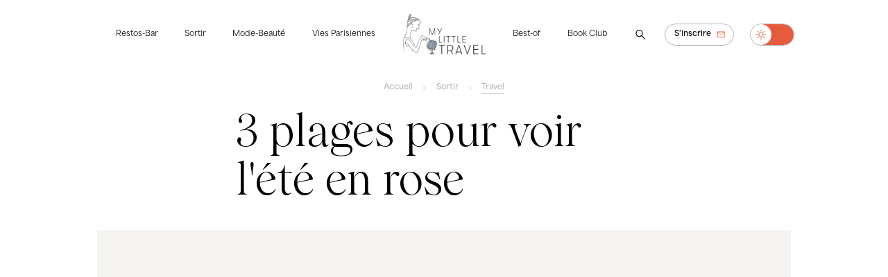

--- FILE ---
content_type: text/html; charset=utf-8
request_url: https://www.mylittleparis.com/my-little-travel/plages-sable-rose
body_size: 104944
content:
<!doctype html>
<html data-n-head-ssr lang="fr" data-n-head="%7B%22lang%22:%7B%22ssr%22:%22fr%22%7D%7D">
  <head >
    <meta data-n-head="ssr" charset="utf-8"><meta data-n-head="ssr" name="viewport" content="width=device-width, initial-scale=1"><meta data-n-head="ssr" data-hid="keywords" name="keywords" content="My Little Paris, restaurant, mode, beauté, resto, adresses, bons plans, paris, ile de france, geekette, insolite"><meta data-n-head="ssr" data-hid="copyright" name="copyright" content="My Little Paris"><meta data-n-head="ssr" data-hid="og:type" property="og:type" content="article"><meta data-n-head="ssr" data-hid="og:site_name" property="og:site_name" content="My Little Paris"><meta data-n-head="ssr" data-hid="og:country-name" property="og:country-name" content="France"><meta data-n-head="ssr" data-hid="og:email" property="og:email" content="bonsplans@mylittleparis.com"><meta data-n-head="ssr" data-hid="og:locale" property="og:locale" content="fr_FR"><meta data-n-head="ssr" data-hid="author" name="author" content="My Little Paris"><meta data-n-head="ssr" data-hid="mobile-web-app-capable" name="mobile-web-app-capable" content="yes"><meta data-n-head="ssr" data-hid="apple-mobile-web-app-title" name="apple-mobile-web-app-title" content="My Little Paris"><meta data-n-head="ssr" data-hid="theme-color" name="theme-color" content="#e7592d"><meta data-n-head="ssr" data-hid="description" name="description" content="Ça fait quatre fois qu&#x27;on recommence notre newsletter. Pourquoi ? Parce qu&#x27;aucun mot n&#x27;est aussi magique que ses 3 plages roses. Alors voilà ce qu&#x27;on va faire. On va vous laisser là, étendus sur le sable, le soleil dans les lunettes, le clapotis"><meta data-n-head="ssr" data-hid="og:title" property="og:title" content="3 plages pour voir l&#x27;été en rose"><meta data-n-head="ssr" data-hid="og:image:alt" property="og:image:alt" content="3 plages pour voir l&#x27;été en rose"><meta data-n-head="ssr" data-hid="twitter:title" name="twitter:title" content="3 plages pour voir l&#x27;été en rose"><meta data-n-head="ssr" data-hid="twitter:image:alt" name="twitter:image:alt" content="3 plages pour voir l&#x27;été en rose"><meta data-n-head="ssr" data-hid="og:description" property="og:description" content="Ça fait quatre fois qu&#x27;on recommence notre newsletter. Pourquoi ? Parce qu&#x27;aucun mot n&#x27;est aussi magique que ses 3 plages roses. Alors voilà ce qu&#x27;on va faire. On va vous laisser là, étendus sur le sable, le soleil dans les lunettes, le clapotis de l&#x27;océan dans les oreilles. On va s&#x27;éclipser doucement, sans faire de vague et vous laisser faire une overdose de toute la beauté du monde."><meta data-n-head="ssr" data-hid="og:image" property="og:image" content="https://api.mylittleparis.com/uploads/articles/sharingfacebookimage-5c5c3c207bfe1.jpeg"><meta data-n-head="ssr" data-hid="og:image:secure_url" property="og:image:secure_url" content="https://api.mylittleparis.com/uploads/articles/sharingfacebookimage-5c5c3c207bfe1.jpeg"><meta data-n-head="ssr" data-hid="twitter:image" name="twitter:image" content="https://api.mylittleparis.com/uploads/articles/sharingfacebookimage-5c5c3c207bfe1.jpeg"><meta data-n-head="ssr" data-hid="twitter:site" name="twitter:site" content="@My_Little_Paris"><meta data-n-head="ssr" data-hid="twitter:creator" name="twitter:creator" content="@My_Little_Paris"><meta data-n-head="ssr" data-hid="twitter:description" name="twitter:description" content="3 plages pour voir l&#x27;été en rose"><title>3 plages pour voir l&#x27;été en rose - Travel - My Little Paris</title><link data-n-head="ssr" rel="stylesheet" href="https://use.typekit.net/pel7gcs.css"><link data-n-head="ssr" rel="stylesheet" href="https://use.typekit.net/ile8fng.css"><link data-n-head="ssr" rel="preconnect" href="https://fonts.googleapis.com"><link data-n-head="ssr" rel="preconnect" href="https://fonts.gstatic.com"><link data-n-head="ssr" rel="stylesheet" href="https://fonts.googleapis.com/css2?family=Metal&amp;family=Montserrat:wght@100&amp;display=swap"><link data-n-head="ssr" rel="manifest" href="/_nuxt/manifest.90ab622a.json"><link data-n-head="ssr" rel="shortcut icon" href="/_nuxt/icons/icon_64x64.b84275.png"><link data-n-head="ssr" rel="apple-touch-icon" href="/_nuxt/icons/icon_512x512.b84275.png" sizes="512x512"><script data-n-head="ssr" src="https://www.googletagmanager.com/gtag/js?id=G-42MH0B37QZ" async></script><script data-n-head="ssr" type="application/ld+json">{"@context":"https://schema.org","@type":"Organization","url":"https://www.mylittleparis.com","logo":"https://api.mylittleparis.com/uploads/wordings/image-61840d2c63033.png"}</script><script data-n-head="ssr" type="application/ld+json">{"@context":"https://schema.org","@type":"WebSite","url":"https://www.mylittleparis.com","potentialAction":{"@type":"SearchAction","target":{"@type":"EntryPoint","urlTemplate":"https://www.mylittleparis.com/?q={search_term_string}"},"query-input":"required name=search_term_string"}}</script><script data-n-head="ssr" type="application/ld+json">{"@context":"https://schema.org","@type":"NewsArticle","headline":"3 plages pour voir l&#x27;été en rose","image":["https://api.mylittleparis.com/uploads/articles/image-5c5c3c208a265-2400-1333.jpeg","https://api.mylittleparis.com/uploads/articles/imagemosaic-5c5c3c20c96c1-700-875.jpeg"],"datePublished":"2019-02-07T15:09:36+01:00","dateModified":"2019-02-07T15:09:36+01:00"}</script><script data-n-head="ssr" type="application/ld+json">{"@context":"https://schema.org","@type":"BreadcrumbList","itemListElement":[{"@type":"ListItem","position":1,"name":"Accueil","item":"https://www.mylittleparis.com/"},{"@type":"ListItem","position":2,"name":"Sortir","item":"https://www.mylittleparis.com/sortir"},{"@type":"ListItem","position":3,"name":"Travel","item":"https://www.mylittleparis.com/my-little-travel"},{"@type":"ListItem","position":4,"name":"3 plages pour voir l&#x27;été en rose"}]}</script><link rel="preload" href="/_nuxt/d7f2a32.js" as="script"><link rel="preload" href="/_nuxt/7f23634.js" as="script"><link rel="preload" href="/_nuxt/9af04a1.js" as="script"><link rel="preload" href="/_nuxt/e7b3d87.js" as="script"><link rel="preload" href="/_nuxt/501aff3.js" as="script"><style data-vue-ssr-id="5b86ea9e:0 fd5479ae:0 12b616d8:0 9efe1a28:0 1d9a2c86:0 6efc6aee:0">.slick-track[data-v-e4caeaf8]{display:block;left:0;position:relative;top:0;transform:translateZ(0)}.slick-track.slick-center[data-v-e4caeaf8]{margin-left:auto;margin-right:auto}.slick-track[data-v-e4caeaf8]:after,.slick-track[data-v-e4caeaf8]:before{content:"";display:table}.slick-track[data-v-e4caeaf8]:after{clear:both}.slick-loading .slick-track[data-v-e4caeaf8]{visibility:hidden}.slick-slide[data-v-e4caeaf8]{display:none;float:left;height:100%;min-height:1px}[dir=rtl] .slick-slide[data-v-e4caeaf8]{float:right}.slick-slide img[data-v-e4caeaf8]{display:block}.slick-slide.slick-loading img[data-v-e4caeaf8]{display:none}.slick-slide.dragging img[data-v-e4caeaf8]{pointer-events:none}.slick-initialized .slick-slide[data-v-e4caeaf8]{display:block}.slick-loading .slick-slide[data-v-e4caeaf8]{visibility:hidden}.slick-vertical .slick-slide[data-v-e4caeaf8]{border:1px solid transparent;display:block;height:auto}.slick-arrow.slick-hidden[data-v-21137603]{display:none}.slick-slider[data-v-3d1a4f76]{-webkit-touch-callout:none;-webkit-tap-highlight-color:transparent;box-sizing:border-box;display:block;position:relative;touch-action:pan-y;-webkit-user-select:none;-moz-user-select:none;user-select:none;-khtml-user-select:none}.slick-list[data-v-3d1a4f76]{display:block;margin:0;overflow:hidden;padding:0;position:relative;transform:translateZ(0)}.slick-list[data-v-3d1a4f76]:focus{outline:none}.slick-list.dragging[data-v-3d1a4f76]{cursor:pointer;cursor:hand}
@charset "UTF-8";@font-face{font-family:"slick";src:url([data-uri]) format("woff")}.slick-next,.slick-prev{border:none;cursor:pointer;display:block;font-size:0;height:20px;line-height:0;padding:0;position:absolute;top:50%;transform:translateY(-50%);width:20px}.slick-next,.slick-next:focus,.slick-next:hover,.slick-prev,.slick-prev:focus,.slick-prev:hover{background:transparent;color:transparent;outline:none}.slick-next:focus:before,.slick-next:hover:before,.slick-prev:focus:before,.slick-prev:hover:before{opacity:1}.slick-next.slick-disabled:before,.slick-prev.slick-disabled:before{opacity:.25}.slick-next:before,.slick-prev:before{-webkit-font-smoothing:antialiased;-moz-osx-font-smoothing:grayscale;color:#fff;font-family:"slick";font-size:20px;line-height:1;opacity:.75}.slick-prev{left:-25px}[dir=rtl] .slick-prev{left:auto;right:-25px}.slick-prev:before{content:"←"}[dir=rtl] .slick-prev:before{content:"→"}.slick-next{right:-25px}[dir=rtl] .slick-next{left:-25px;right:auto}.slick-next:before{content:"→"}[dir=rtl] .slick-next:before{content:"←"}.slick-dotted.slick-slider{margin-bottom:30px}.slick-dots{bottom:-25px;display:block;list-style:none;margin:0;padding:0;position:absolute;text-align:center;width:100%}.slick-dots li{display:inline-block;margin:0 5px;padding:0;position:relative}.slick-dots li,.slick-dots li button{cursor:pointer;height:20px;width:20px}.slick-dots li button{background:transparent;border:0;color:transparent;display:block;font-size:0;line-height:0;outline:none;padding:5px}.slick-dots li button:focus,.slick-dots li button:hover{outline:none}.slick-dots li button:focus:before,.slick-dots li button:hover:before{opacity:1}.slick-dots li button:before{-webkit-font-smoothing:antialiased;-moz-osx-font-smoothing:grayscale;color:#000;content:"•";font-family:"slick";font-size:6px;height:20px;left:0;line-height:20px;opacity:.25;position:absolute;text-align:center;top:0;width:20px}.slick-dots li.slick-active button:before{color:#000;opacity:.75}
@font-face{font-display:swap;font-family:"Wulkan Display";font-style:normal;font-weight:300;src:url(/fonts/wulkan-display/wulkan-display-light.woff2) format("woff2"),url(/fonts/wulkan-display/wulkan-display-light.woff) format("woff")}@font-face{font-display:swap;font-family:"Wulkan Display";font-style:italic;font-weight:300;src:url(/fonts/wulkan-display/wulkan-display-light-italic.woff2) format("woff2"),url(/fonts/wulkan-display/wulkan-display-light-italic.woff) format("woff")}@font-face{font-display:swap;font-family:"Wulkan Display";font-style:normal;font-weight:400;src:url(/fonts/wulkan-display/wulkan-display-regular.woff2) format("woff2"),url(/fonts/wulkan-display/wulkan-display-regular.woff) format("woff")}@font-face{font-display:swap;font-family:"Wulkan Display";font-style:italic;font-weight:400;src:url(/fonts/wulkan-display/wulkan-display-regular-italic.woff2) format("woff2"),url(/fonts/wulkan-display/wulkan-display-regular-italic.woff) format("woff")}@font-face{font-display:swap;font-family:"Wulkan Display";font-style:normal;font-weight:500;src:url(/fonts/wulkan-display/wulkan-display-medium.woff2) format("woff2"),url(/fonts/wulkan-display/wulkan-display-medium.woff) format("woff")}@font-face{font-display:swap;font-family:"Wulkan Display";font-style:italic;font-weight:500;src:url(/fonts/wulkan-display/wulkan-display-medium-italic.woff2) format("woff2"),url(/fonts/wulkan-display/wulkan-display-medium-italic.woff) format("woff")}@keyframes underline{0%{background-size:0 1px}to{background-size:100% 1px}}@keyframes underlinereverse{0%{background-position:100% 100%;background-size:100% 1px}to{background-position:100% 100%;background-size:0 1px}}@keyframes spin{0%{transform:translate(-50%,-50%) rotate(0deg)}to{transform:translate(-50%,-50%) rotate(1turn)}}:root section{transition:background-color .3s ease-in-out}:root.light-mode{--background-color:#fff;--background-color-light:#f5f4f1;--background-color-medium:#f4f2e5;--color:#000;--color-inverse:#fff}:root.dark-mode{--background-color:#091a28;--background-color-light:#1d2d3c;--background-color-medium:#192837;--color:#fff;--color-inverse:#000}:root.dark-mode .app-header .logo-mlp.black{display:none!important}:root.dark-mode .app-header .logo-mlp.white{display:block!important}body,html{-webkit-font-smoothing:antialiased;-moz-osx-font-smoothing:grayscale;background-color:var(--background-color);scroll-behavior:smooth;text-rendering:optimizeLegibility}body.not-scrollable,html.not-scrollable{overflow:hidden}body.not-scrollable .layout-default::-webkit-scrollbar,body.not-scrollable::-webkit-scrollbar,html.not-scrollable .layout-default::-webkit-scrollbar,html.not-scrollable::-webkit-scrollbar{display:none}body.layout-not-scrollable .layout-default,html.layout-not-scrollable .layout-default{height:100vh}body{max-width:100%}*,:after,:before{margin:0;outline:0}*{box-sizing:border-box}.layout-default{background-color:var(--background-color);margin:0 auto;max-width:1920px;position:relative}@media only screen and (max-width:767px),only screen and (min-width:768px) and (max-width:1023px){.layout-default{overflow:hidden}}#layout.loading{opacity:.5;pointer-events:none}.page-enter-active,.page-leave-active{transition:all .3s ease-in-out}.page-enter,.page-leave-to{opacity:0}.slide-enter-active{transition:all .3s ease}.slide-leave-active{transition:all .3s cubic-bezier(1,.5,.8,1)}.slide-enter{opacity:0;transform:translateY(500px)}.slide-leave-to{opacity:0;transform:translateY(-500px)}section{width:100%}.container{box-sizing:border-box;margin:0 auto;max-width:1400px;width:calc(100% - 80px)}@media only screen and (min-width:1024px) and (max-width:1440px){.container{max-width:1400px;width:calc(100% - 80px)}}@media only screen and (min-width:1024px) and (max-width:1279px){.container{max-width:1400px;width:calc(100% - 80px)}}@media only screen and (min-width:1024px) and (max-width:1440px) and (max-height:720px){.container{max-width:1200px;width:calc(100% - 80px)}}@media only screen and (min-width:768px) and (max-width:1023px){.container{max-width:1200px;width:calc(100% - 80px)}}@media only screen and (max-width:767px){.container{max-width:none;width:calc(100% - 60px)}}.hr{background-color:#eae9e7;height:1px;width:100%}.hr.black{background-color:#000}.no-decoration:not(:hover){-webkit-text-decoration:none;text-decoration:none}.rotate-180{transform:rotate(180deg)}html{font-size:18px}@media only screen and (min-width:1024px) and (max-width:1440px) and (max-height:720px){html{font-size:16px}}@media only screen and (min-width:768px) and (max-width:1023px){html{font-size:16px}}@media only screen and (max-width:767px){html{font-size:18px}}::-moz-selection{background-color:var(--background-color-light);color:inherit}::selection{background-color:var(--background-color-light);color:inherit}br::-moz-selection{background-color:transparent}br::selection{background-color:transparent}.title-1,h1{font-feature-settings:"lnum";color:var(--color);font-family:"Wulkan Display",serif;font-size:4rem;font-style:normal;font-weight:400;letter-spacing:0;line-height:1.1em;margin-bottom:.6em;max-width:600px}@media only screen and (max-width:767px){.title-1,h1{font-size:4rem}}.title-2,h2{font-feature-settings:"lnum";color:var(--color);font-family:"Wulkan Display",serif;font-size:2.6rem;font-style:normal;font-weight:400;letter-spacing:0;line-height:1.1em;margin-bottom:.6em;max-width:600px}@media only screen and (max-width:767px){.title-2,h2{font-size:2rem}}.title-3,h3{font-feature-settings:"lnum";color:var(--color);font-family:"Wulkan Display",serif;font-size:1.6rem;font-style:normal;font-weight:400;letter-spacing:0;line-height:1.1em;margin-bottom:.6em;max-width:600px}@media only screen and (max-width:767px){.title-3,h3{font-size:1.4rem;line-height:1.2em}}.title-3 .highlight,h3 .highlight{color:#df6a41;display:inline-block;font-family:"area-normal",sans-serif;font-size:inherit!important;font-weight:600;-webkit-text-decoration:none;text-decoration:none}.text,p{color:var(--color);font-family:"area-normal",sans-serif;font-size:.9rem;font-weight:400;letter-spacing:0;line-height:1.4em;margin-bottom:.8em;max-width:600px}@media only screen and (max-width:767px){.text,p{line-height:1.5em}}.text em,.text i,.text.italic,p em,p i,p.italic{font-style:italic}.text b,.text.bold,p b,p.bold{font-weight:800}.text.semibold,p.semibold{font-weight:600}.text a,p a{animation-duration:.5s;animation-fill-mode:forwards;animation-name:underline;animation-timing-function:cubic-bezier(.165,.84,.44,1);background-image:linear-gradient(var(--color),var(--color));background-position:0 100%;background-repeat:no-repeat;background-size:0 1px;color:inherit!important;display:inline;padding:0;position:relative;-webkit-text-decoration:none;text-decoration:none;width:100%}.text a:focus,.text a:hover,p a:focus,p a:hover{animation-duration:.5s;animation-fill-mode:forwards;animation-name:underlinereverse;animation-timing-function:cubic-bezier(.165,.84,.44,1)}.text a:has(img),p a:has(img){animation-duration:0s;animation-fill-mode:none;animation-name:none;animation-timing-function:ease;background-image:none;background-position:0 0;background-repeat:repeat;background-size:auto auto;background-size:initial}.text a:has(img):focus,.text a:has(img):hover,p a:has(img):focus,p a:has(img):hover{animation-duration:0s;animation-fill-mode:none;animation-name:none;animation-timing-function:ease}.text a:focus-visible,p a:focus-visible{color:#df6a41!important}.text .highlight,p .highlight{color:#df6a41;font-weight:600}.text.large,p.large{font-size:1.6rem}.text.medium,p.medium{font-size:1.2rem}.text.small,p.small{font-size:.74rem}.text.tiny,.text.tiny p,p.tiny,p.tiny p{font-size:.54rem}.text.serif,p.serif{font-family:"Wulkan Display",serif}.text.invalid,p.invalid{color:#d20031}.label,.text.success,p.success{color:var(--color)}.label{display:inline-block;font-family:"area-normal",sans-serif;font-size:.9rem;font-weight:600;letter-spacing:0;line-height:1.3em;margin-bottom:0}.label.bold{font-weight:900}.label.semibold{font-weight:700}.label.large{font-size:1.6rem}.label.medium{font-size:1.2rem}.label.small{font-size:.7rem}.label.tiny{font-size:.54rem}.label.light{color:#b8b8b8}.label.dash,.text.dash{position:relative}.label.dash.small:before,.text.dash.small:before{height:1px;left:-26px;top:.5em;width:16px}.label.dash:before,.text.dash:before{background-color:var(--color);content:"";display:block;height:2px;left:-40px;position:absolute;top:calc(.5em - 1px);transform:translateY(-50%);width:25px}@media only screen and (max-width:767px){.label.dash:before,.text.dash:before{height:1px;left:-30px;width:20px}}.text.dash.small:before,.text.dash:before{top:.7em}.text-center{text-align:center}.text-left{text-align:left}.text-right{text-align:right}.color-grey{color:#b8b8b8!important}.color-black{color:var(--color)!important}.color-orange{color:#df6a41!important}.color-neon-green{color:#16ff49!important}.link{animation-duration:.5s;animation-fill-mode:forwards;animation-name:underlinereverse;animation-timing-function:cubic-bezier(.165,.84,.44,1);background-image:linear-gradient(var(--color),var(--color));background-position:0 100%;background-repeat:no-repeat;background-size:0 1px;color:var(--color);cursor:pointer;display:inline-block;font-family:"area-normal",sans-serif;font-size:.9rem;font-weight:600;font-weight:400;letter-spacing:0;line-height:1.3em;margin-bottom:0;padding:.2em 0;position:relative;-webkit-text-decoration:none!important;text-decoration:none!important;white-space:nowrap!important}.link.bold{font-weight:900}.link.semibold{font-weight:700}.link.large{font-size:1.6rem}.link.medium{font-size:1.2rem}.link.tiny{font-size:.54rem}.link.light{color:#b8b8b8}.link.dash{position:relative}.link.dash.small:before{height:1px;left:-26px;top:.5em;width:16px}.link.dash:before{background-color:var(--color);content:"";display:block;height:2px;left:-40px;position:absolute;top:calc(.5em - 1px);transform:translateY(-50%);width:25px}@media only screen and (max-width:767px){.link.dash:before{height:1px;left:-30px;width:20px}}.link.underlined{animation-name:underline}.link.underlined:focus,.link.underlined:hover{animation-name:underlinereverse}.link:focus,.link:hover{animation-duration:.5s;animation-fill-mode:forwards;animation-name:underline;animation-timing-function:cubic-bezier(.165,.84,.44,1);color:var(--color)}.link.small{font-size:.7rem}.link.light{border:1px solid #b8b8b8}main.page{background-color:var(--background-color);transition:background-color .3s;width:100%}@media only screen and (min-width:768px) and (max-width:1023px){main.page{margin-top:100px}}@media only screen and (max-width:767px){main.page{margin-top:80px;padding-top:10px}}main.page section.listing{padding-bottom:80px}@media only screen and (min-width:768px) and (max-width:1023px){main.page section.listing{padding-bottom:80px}}@media only screen and (max-width:767px){main.page section.listing{padding-bottom:40px}}.app-articles-recent{width:100%}ul.breadcrumbs{-ms-overflow-style:none;align-items:center;color:var(--color);color:#b8b8b8;display:inline-block;display:flex;flex-direction:row;font-family:"area-normal",sans-serif;font-size:.9rem;font-weight:600;height:2em;justify-content:center;letter-spacing:0;line-height:1.3em;list-style:none;margin:1.4em 0;overflow:scroll;padding:0;scrollbar-width:none;width:100%}ul.breadcrumbs.bold{font-weight:900}ul.breadcrumbs.semibold{font-weight:700}ul.breadcrumbs.large{font-size:1.6rem}ul.breadcrumbs.medium{font-size:1.2rem}ul.breadcrumbs.tiny{font-size:.54rem}ul.breadcrumbs.light{color:#b8b8b8}ul.breadcrumbs.dash{position:relative}ul.breadcrumbs.dash.small:before{height:1px;left:-26px;top:.5em;width:16px}ul.breadcrumbs.dash:before{background-color:var(--color);content:"";display:block;height:2px;left:-40px;position:absolute;top:calc(.5em - 1px);transform:translateY(-50%);width:25px}@media only screen and (max-width:767px){ul.breadcrumbs.dash:before{height:1px;left:-30px;width:20px}}ul.breadcrumbs::-webkit-scrollbar{display:none}@media only screen and (max-width:767px){ul.breadcrumbs{justify-content:normal;margin:1em 0}}ul.breadcrumbs.small{font-size:.7rem}ul.breadcrumbs li{display:inline-flex;margin-left:1em;padding-left:2em;position:relative}ul.breadcrumbs li:focus a,ul.breadcrumbs li:hover a{animation-duration:.5s;animation-fill-mode:forwards;animation-name:underline;animation-timing-function:cubic-bezier(.165,.84,.44,1)}ul.breadcrumbs li a{animation-duration:.5s;animation-fill-mode:forwards;animation-name:underlinereverse;animation-timing-function:cubic-bezier(.165,.84,.44,1);background-image:linear-gradient(#b8b8b8,#b8b8b8);background-position:0 100%;background-repeat:no-repeat;background-size:0 1px;color:inherit!important;padding:.2em 0;position:relative;-webkit-text-decoration:none;text-decoration:none;white-space:nowrap}ul.breadcrumbs li a:focus,ul.breadcrumbs li a:hover{animation-duration:.5s;animation-fill-mode:forwards;animation-name:underline;animation-timing-function:cubic-bezier(.165,.84,.44,1)}ul.breadcrumbs li a:focus-visible{color:var(--color)!important}ul.breadcrumbs li:first-of-type{margin-left:0;padding-left:0}@media only screen and (max-width:767px){ul.breadcrumbs li:first-of-type{margin-left:auto}}ul.breadcrumbs li:first-of-type:before{display:none}ul.breadcrumbs li:last-of-type a{animation-name:underline}@media only screen and (max-width:767px){ul.breadcrumbs li:last-of-type{margin-right:auto}}ul.breadcrumbs li:before{background-image:url(/images/icons/icon-left-grey.svg);background-position:50%;background-repeat:no-repeat;background-size:150%;content:"";height:1em;left:0;position:absolute;top:50%;transform:translateY(-50%) rotate(180deg);width:1em}.app-breakpoint-helper{background-color:#fff;border:1px dashed #000;bottom:0;display:none;left:0;padding:5px;position:fixed;z-index:99999}.app-breakpoint-helper .current-breakpoint{color:#000;font-family:"area-normal",sans-serif;font-size:14px;font-weight:400;letter-spacing:0;line-height:1em}.show-desktop,body.dev .app-breakpoint-helper{display:block}@media only screen and (min-width:1024px) and (max-width:1440px) and (max-height:720px){.show-desktop{display:none}}@media only screen and (min-width:768px) and (max-width:1023px){.show-desktop{display:none}}@media only screen and (max-width:767px){.show-desktop{display:none}}.show-desktop-narrow{display:none}@media only screen and (min-width:1024px) and (max-width:1440px) and (max-height:720px){.show-desktop-narrow{display:block}}@media only screen and (min-width:768px) and (max-width:1023px){.show-desktop-narrow{display:none}}@media only screen and (max-width:767px){.show-desktop-narrow{display:none}}.show-ipad{display:none}@media only screen and (min-width:1024px) and (max-width:1440px) and (max-height:720px){.show-ipad{display:none}}@media only screen and (min-width:768px) and (max-width:1023px){.show-ipad{display:block}}@media only screen and (max-width:767px){.show-ipad{display:none}}.show-ipad-landscape{display:none}@media only screen and (min-width:1024px) and (max-width:1440px) and (max-height:720px){.show-ipad-landscape{display:none}}@media only screen and (min-width:768px) and (max-width:959px){.show-ipad-landscape{display:none}}@media only screen and (min-width:960px) and (max-width:1023px){.show-ipad-landscape{display:block}}@media only screen and (max-width:767px){.show-ipad-landscape{display:none}}.show-ipad-portrait{display:none}@media only screen and (min-width:1024px) and (max-width:1440px) and (max-height:720px){.show-ipad-portrait{display:none}}@media only screen and (min-width:768px) and (max-width:959px){.show-ipad-portrait{display:block}}@media only screen and (min-width:960px) and (max-width:1023px){.show-ipad-portrait{display:none}}@media only screen and (max-width:767px){.show-ipad-portrait{display:none}}.show-mobile{display:none}@media only screen and (min-width:1024px) and (max-width:1440px) and (max-height:720px){.show-mobile{display:none}}@media only screen and (min-width:768px) and (max-width:1023px){.show-mobile{display:none}}@media only screen and (max-width:767px){.show-mobile{display:block}}.btn{align-items:center;background-color:transparent;border:1px solid transparent;border-radius:2em;color:var(--color);cursor:pointer;display:inline-block;display:inline-flex;font-family:"area-normal",sans-serif;font-size:.9rem;font-weight:600;height:3rem;justify-content:center;letter-spacing:0;line-height:1.3em;margin:.4em;padding:0 1.2em;position:relative;-webkit-text-decoration:none;text-decoration:none;transition:opacity .3s ease-out,background-color .1s ease-out;-webkit-user-select:none;-moz-user-select:none;user-select:none}.btn.bold{font-weight:900}.btn.semibold{font-weight:700}.btn.large{font-size:1.6rem}.btn.medium{font-size:1.2rem}.btn.tiny{font-size:.54rem}.btn.light{color:#b8b8b8}.btn.dash{position:relative}.btn.dash.small:before{height:1px;left:-26px;top:.5em;width:16px}.btn.dash:before{background-color:var(--color);content:"";display:block;height:2px;left:-40px;position:absolute;top:calc(.5em - 1px);transform:translateY(-50%);width:25px}@media only screen and (max-width:767px){.btn.dash:before{height:1px;left:-30px;width:20px}}.btn:focus a,.btn:hover a{animation-duration:.5s;animation-fill-mode:forwards;animation-name:underline;animation-timing-function:cubic-bezier(.165,.84,.44,1)}.btn a{background-color:red!important}.btn.disabled{cursor:not-allowed;opacity:.5}.btn.compact{border:0;border-radius:0}.btn.compact.bold .label{font-weight:700}.btn.compact .label{animation-duration:.5s;animation-fill-mode:forwards;animation-name:underlinereverse;animation-timing-function:cubic-bezier(.165,.84,.44,1);background-image:linear-gradient(var(--color),var(--color));background-position:0 100%;background-repeat:no-repeat;background-size:0 1px;color:inherit!important;color:var(--color);display:inline-block;display:inline;font-family:"area-normal",sans-serif;font-size:.9rem;font-weight:600;font-weight:400;letter-spacing:0;line-height:1.3em;margin-bottom:0;padding:.2em 0;position:relative;-webkit-text-decoration:none;text-decoration:none;width:100%}.btn.compact .label.bold{font-weight:900}.btn.compact .label.semibold{font-weight:700}.btn.compact .label.large{font-size:1.6rem}.btn.compact .label.medium{font-size:1.2rem}.btn.compact .label.small{font-size:.7rem}.btn.compact .label.tiny{font-size:.54rem}.btn.compact .label.light{color:#b8b8b8}.btn.compact .label.dash{position:relative}.btn.compact .label.dash.small:before{height:1px;left:-26px;top:.5em;width:16px}.btn.compact .label.dash:before{background-color:var(--color);content:"";display:block;height:2px;left:-40px;position:absolute;top:calc(.5em - 1px);transform:translateY(-50%);width:25px}@media only screen and (max-width:767px){.btn.compact .label.dash:before{height:1px;left:-30px;width:20px}}.btn.compact.text-black .label{background-image:linear-gradient(#000,#000)}.btn.compact.text-white .label{background-image:linear-gradient(#fff,#fff)}.btn.compact.text-orange .label{background-image:linear-gradient(#df6a41,#df6a41)}.btn.compact.text-green .label{background-image:linear-gradient(#00756b,#00756b)}.btn.compact.text-grey .label{background-image:linear-gradient(#b8b8b8,#b8b8b8)}.btn.compact.underline .label{animation-name:underline}.btn.compact.underline:focus .label,.btn.compact.underline:hover .label{animation-name:underlinereverse}.btn.compact.no-padding{height:auto;padding:0}.btn.compact.icon-left{padding:0 1.2em 0 2.8em}.btn.compact.icon-left.no-padding{padding:0 0 0 2.2em}.btn.compact.icon-left.no-padding:before{left:0}.btn.compact.icon-right{padding:0 2.8em 0 1.2em}.btn.compact.icon-right.no-padding{padding:0 2.2em 0 0}.btn.compact.icon-right.no-padding:before{right:0}.btn.compact:focus .label,.btn.compact:hover .label{animation-duration:.5s;animation-fill-mode:forwards;animation-name:underline;animation-timing-function:cubic-bezier(.165,.84,.44,1)}.btn.square{border-radius:0!important}.btn.square.icon-left{padding:0 1.2em 0 .8em!important}.btn.square.icon-right{flex-direction:row-reverse;padding:0 .8em 0 1.2em!important}.btn.square:before{background-position:50%;background-repeat:no-repeat;background-size:100%;height:2em;left:auto!important;position:relative!important;right:auto!important;top:auto!important;transform:none!important;width:2em}.btn.medium{height:2.4rem}.btn.small{height:2rem}.btn.small,.btn.small .label{font-size:.7rem}.btn.extra-small{font-size:.7rem;height:1.6rem;margin:.2em}.btn.extra-small .label{font-size:.7rem}.btn.white{background-color:#fff;color:#000}.btn.white:focus-visible{border:2px solid #df6a41}.btn.orange{background-color:#df6a41;color:#fff}.btn.orange:active,.btn.orange:focus,.btn.orange:focus-visible,.btn.orange:hover{background-color:#d85324}.btn.orange:active.disabled,.btn.orange:focus-visible.disabled,.btn.orange:focus.disabled,.btn.orange:hover.disabled{background-color:#df6a41}.btn.green{background-color:#00756b;color:#fff}.btn.green:active,.btn.green:focus,.btn.green:focus-visible,.btn.green:hover{background-color:#005b54}.btn.green:active.disabled,.btn.green:focus-visible.disabled,.btn.green:focus.disabled,.btn.green:hover.disabled{background-color:#00756b}.btn.neon-green{background-color:#16ff49;color:#fff}.btn.neon-green:active,.btn.neon-green:focus,.btn.neon-green:focus-visible,.btn.neon-green:hover{background-color:#00f135}.btn.neon-green:active.disabled,.btn.neon-green:focus-visible.disabled,.btn.neon-green:focus.disabled,.btn.neon-green:hover.disabled{background-color:#16ff49}.btn.text-black{color:#000}.btn.text-white{color:#fff}.btn.text-green,.btn.text-orange{color:#df6a41}.btn.text-grey{color:#b8b8b8}.btn.border,.btn.outline{border:1px solid #b8b8b8}.btn.border-black,.btn.outline-black{border-color:#000}.btn.border-white,.btn.outline-white{border-color:#fff}.btn.border-orange,.btn.outline-orange{border-color:#df6a41}.btn.border-grey,.btn.outline-grey{border-color:#b8b8b8}.btn.border-neon-green,.btn.outline-neon-green{border-color:#16ff49}.btn.border:focus-visible,.btn.outline:focus-visible{border:2px solid #df6a41}.btn.icon{border-radius:100%;padding:0!important;position:relative;width:3rem}.btn.icon.small{width:2rem}.btn.icon.extra-small{width:1.6rem}.btn.icon.icon-large:before{height:2.8em;width:2.8em}.btn.icon:before{background-position:50%;background-repeat:no-repeat;background-size:100%;content:"";height:2em;left:50%;position:absolute;top:50%;transform:translate(-50%,-50%);transition:all .3s ease-out;width:2em}.btn.icon:focus-visible{transform:scale(1.3)}.btn.icon-left{padding:0 1.2em 0 2.8em;position:relative}.btn.icon-left:before{background-position:50%;background-repeat:no-repeat;background-size:100%;content:"";height:2em;left:.6em;position:absolute;top:50%;transform:translateY(-50%);transition:all .3s ease-out;width:2em}.btn.icon-right{padding:0 2.8em 0 1.2em;position:relative}.btn.icon-right:before{background-position:50%;background-repeat:no-repeat;background-size:100%;content:"";height:2em;position:absolute;right:.6em;top:50%;transform:translateY(-50%);transition:all .3s ease-out;width:2em}.btn.animate-swap-right:before{background-position:-2rem,0;background-repeat:repeat-x;background-size:2rem,2rem}.btn.animate-swap-right:hover:before{background-position:0,2rem}.btn.animate-swap-right.icon-large:before{background-position:-2.8rem,0;background-size:2.8rem,2.8rem}.btn.animate-swap-right.icon-large:hover:before{background-position:0,2.8rem}.btn.animate-move-right:hover:before{transform:translate(15%,-50%)}.btn.animate-move-right.square:before{transform:translate(0)!important}.btn.animate-move-right.square:hover:before{transform:translate(15%)!important}.btn.animate-grow:hover:before{background-size:2.6rem}.btn.animate-spin:hover:before{animation:spin 2s linear infinite}.icon-animated:before{transition:all .5s ease-in-out}.icon-arrow-left.icon-black:before{background-image:url(/images/icons/icon-arrow-left-black.svg)}.icon-arrow-left.icon-white:before{background-image:url(/images/icons/icon-arrow-left-white.svg)}.icon-arrow-left.icon-orange:before{background-image:url(/images/icons/icon-arrow-left-orange.svg)}.icon-arrow-left.icon-neon-green:before{background-image:url(/images/icons/icon-arrow-left-black.svg);filter:invert(63%) sepia(87%) saturate(521%) hue-rotate(76deg) brightness(105%) contrast(101%)}.icon-arrow-left.focused:focus-visible{transform:scale(1.3)}.icon-arrow-right.icon-black:before{background-image:url(/images/icons/icon-arrow-left-black.svg);transform:translateY(-50%) rotate(180deg)}.icon-arrow-right.icon-white:before{background-image:url(/images/icons/icon-arrow-left-white.svg);transform:translateY(-50%) rotate(180deg)}.icon-arrow-right.icon-orange:before{background-image:url(/images/icons/icon-arrow-left-orange.svg);transform:translate(-50%,-50%) rotate(180deg)}.icon-arrow-right.icon-neon-green:before{background-image:url(/images/icons/icon-arrow-left-black.svg);filter:invert(63%) sepia(87%) saturate(521%) hue-rotate(76deg) brightness(105%) contrast(101%);transform:translateY(-50%) rotate(180deg)}.icon-arrow-right.focused:focus-visible{transform:scale(1.3)}.icon-mail.icon-black:before{background-image:url(/images/icons/icon-mail-black.svg)}.icon-mail.icon-white:before{background-image:url(/images/icons/icon-mail-white.svg)}.icon-mail.icon-orange:before{background-image:url(/images/icons/icon-mail-orange.svg)}.icon-search.icon-black:before{background-image:url(/images/icons/icon-search-black.svg)}.icon-search.icon-white:before{background-image:url(/images/icons/icon-search-white.svg)}.icon-search.icon-orange:before{background-image:url(/images/icons/icon-search-orange.svg)}.icon-search.icon-neon-green:before{background-image:url(/images/icons/icon-search-black.svg);filter:invert(63%) sepia(87%) saturate(521%) hue-rotate(76deg) brightness(105%) contrast(101%)}.icon-search.focused:focus-visible{transform:scale(1.3)}.icon-close.icon-black:before{background-image:url(/images/icons/icon-close-black.svg)}.icon-close.icon-white:before{background-image:url(/images/icons/icon-close-white.svg)}.icon-close.icon-orange:before{background-image:url(/images/icons/icon-close-orange.svg)}.icon-menu.icon-black:before{background-image:url(/images/icons/icon-menu-black.svg)}.icon-menu.icon-white:before{background-image:url(/images/icons/icon-menu-white.svg)}.icon-menu.icon-orange:before{background-image:url(/images/icons/icon-menu-orange.svg)}.icon-list.icon-black:before{background-image:url(/images/icons/icon-list-black.svg)}.icon-list.icon-white:before{background-image:url(/images/icons/icon-list-white.svg)}.icon-list.icon-orange:before{background-image:url(/images/icons/icon-list-orange.svg)}.icon-list.icon-neon-green:before{background-image:url(/images/icons/icon-list-black.svg);filter:invert(63%) sepia(87%) saturate(521%) hue-rotate(76deg) brightness(105%) contrast(101%)}.icon-down.icon-black:before{background-image:url(/images/icons/icon-left-black.svg);transform:translateY(-50%) rotate(-90deg)}.icon-down.icon-white:before{background-image:url(/images/icons/icon-left-white.svg);transform:translateY(-50%) rotate(-90deg)}.icon-down.icon-orange:before{background-image:url(/images/icons/icon-left-orange.svg);transform:translateY(-50%) rotate(-90deg)}.icon-down.icon-grey:before{background-image:url(/images/icons/icon-left-grey.svg);transform:translateY(-50%) rotate(-90deg)}.icon-up.icon-black:before{background-image:url(/images/icons/icon-left-black.svg);transform:translateY(-50%) rotate(90deg)}.icon-up.icon-white:before{background-image:url(/images/icons/icon-left-white.svg);transform:translateY(-50%) rotate(90deg)}.icon-up.icon-orange:before{background-image:url(/images/icons/icon-left-orange.svg);transform:translateY(-50%) rotate(90deg)}.icon-up.icon-grey:before{background-image:url(/images/icons/icon-left-grey.svg);transform:translateY(-50%) rotate(90deg)}.icon-chevron-right.icon-black:before{background-image:url(/images/icons/icon-left-black.svg);transform:translate(-50%,-50%) rotate(180deg)}.icon-chevron-right.icon-white:before{background-image:url(/images/icons/icon-left-white.svg);transform:translate(-50%,-50%) rotate(180deg)}.icon-chevron-right.icon-orange:before{background-image:url(/images/icons/icon-left-orange.svg);transform:translate(-50%,-50%) rotate(180deg)}.icon-chevron-right.icon-grey:before{background-image:url(/images/icons/icon-left-grey.svg);transform:translate(-50%,-50%) rotate(180deg)}.icon-chevron-left.icon-black:before{background-image:url(/images/icons/icon-left-black.svg)}.icon-chevron-left.icon-white:before{background-image:url(/images/icons/icon-left-white.svg)}.icon-chevron-left.icon-orange:before{background-image:url(/images/icons/icon-left-orange.svg)}.icon-chevron-left.icon-grey:before{background-image:url(/images/icons/icon-left-grey.svg)}.icon-instagram.icon-black:before{background-image:url(/images/icons/icon-social-instagram-black.svg)}.icon-instagram.icon-white:before{background-image:url(/images/icons/icon-social-instagram-white.svg)}.icon-instagram.icon-orange:before{background-image:url(/images/icons/icon-social-instagram-orange.svg)}.icon-facebook.icon-black:before{background-image:url(/images/icons/icon-social-facebook-black.svg)}.icon-facebook.icon-white:before{background-image:url(/images/icons/icon-social-facebook-white.svg)}.icon-facebook.icon-orange:before{background-image:url(/images/icons/icon-social-facebook-orange.svg)}.icon-twitter.icon-black:before{background-image:url(/images/icons/icon-social-twitter-black.svg)}.icon-twitter.icon-white:before{background-image:url(/images/icons/icon-social-twitter-white.svg)}.icon-twitter.icon-orange:before{background-image:url(/images/icons/icon-social-twitter-orange.svg)}.icon-youtube.icon-black:before{background-image:url(/images/icons/icon-social-youtube-black.svg)}.icon-youtube.icon-white:before{background-image:url(/images/icons/icon-social-youtube-white.svg)}.icon-youtube.icon-orange:before{background-image:url(/images/icons/icon-social-youtube-orange.svg)}.icon-linkedin.icon-black:before{background-image:url(/images/icons/icon-social-linkedin-black.svg)}.icon-linkedin.icon-white:before{background-image:url(/images/icons/icon-social-linkedin-white.svg)}.icon-linkedin.icon-orange:before{background-image:url(/images/icons/icon-social-linkedin-orange.svg)}.icon-pinterest.icon-black:before{background-image:url(/images/icons/icon-social-pinterest-black.svg)}.icon-pinterest.icon-white:before{background-image:url(/images/icons/icon-social-pinterest-white.svg)}.icon-pinterest.icon-orange:before{background-image:url(/images/icons/icon-social-pinterest-orange.svg)}.icon-tiktok.icon-black:before{background-image:url(/images/icons/icon-social-tiktok-black.svg)}.icon-tiktok.icon-white:before{background-image:url(/images/icons/icon-social-tiktok-white.svg)}.icon-tiktok.icon-orange:before{background-image:url(/images/icons/icon-social-tiktok-orange.svg)}.icon-whatsapp.icon-black:before{background-image:url(/images/icons/icon-social-whatsapp-black.svg)}.icon-whatsapp.icon-white:before{background-image:url(/images/icons/icon-social-whatsapp-white.svg)}.icon-whatsapp.icon-orange:before{background-image:url(/images/icons/icon-social-whatsapp-orange.svg)}.icon-messenger.icon-black:before{background-image:url(/images/icons/icon-social-messenger-black.svg)}.icon-messenger.icon-white:before{background-image:url(/images/icons/icon-social-messenger-white.svg)}.icon-messenger.icon-orange:before{background-image:url(/images/icons/icon-social-messenger-orange.svg)}.icon-loading.icon-black:before{background-image:url(/images/icons/icon-loading-black.svg)}.icon-loading.icon-white:before{background-image:url(/images/icons/icon-loading-white.svg)}.icon-loading.icon-orange:before{background-image:url(/images/icons/icon-loading-orange.svg)}.icon-move.icon-black:before{background-image:url(/images/icons/icon-move-black.svg)}.icon-move.icon-white:before{background-image:url(/images/icons/icon-move-white.svg)}.icon-move.icon-orange:before{background-image:url(/images/icons/icon-move-orange.svg)}.icon-delivery.icon-black:before{background-image:url(/images/icons/icon-delivery-black.svg)}.icon-delivery.icon-white:before{background-image:url(/images/icons/icon-delivery-white.svg)}.icon-delivery.icon-orange:before{background-image:url(/images/icons/icon-delivery-orange.svg)}.icon-takeaway.icon-black:before{background-image:url(/images/icons/icon-takeaway-black.svg)}.icon-takeaway.icon-white:before{background-image:url(/images/icons/icon-takeaway-white.svg)}.icon-takeaway.icon-orange:before{background-image:url(/images/icons/icon-takeaway-orange.svg)}.icon-heart.icon-orange:before{background-image:url(/images/icons/icon-heart-filled-orange.svg)}.icon-heart.icon-neon-green:before{background-image:url(/images/icons/icon-heart-filled-green.svg)}.icon-heart.icon-white:before{background-image:url(/images/icons/icon-heart-filled-white.svg)}.icon-website.icon-black:before{background-image:url(/images/icons/icon-website-black.svg)}.icon-website.icon-white:before{background-image:url(/images/icons/icon-website-white.svg)}.icon-website.icon-orange:before{background-image:url(/images/icons/icon-website-orange.svg)}.icon-share.icon-black:before{background-image:url(/images/icons/icon-share-black.svg)}.icon-share.icon-white:before{background-image:url(/images/icons/icon-share-white.svg)}.icon-share.icon-orange:before{background-image:url(/images/icons/icon-share-orange.svg)}.icon-arrow-special-right.icon-black:before{background-image:url(/images/icons/icon-arrow-special-black-left.svg);transform:translateY(-50%) rotate(180deg)}.icon-arrow-special-right.icon-white:before{background-image:url(/images/icons/icon-arrow-special-white-left.svg);transform:translateY(-50%) rotate(180deg)}.icon-arrow-special-right.icon-orange:before{background-image:url(/images/icons/icon-arrow-special-orange-left.svg);transform:translateY(-50%) rotate(180deg)}.icon-arrow-special-right.icon-neon-green:before{background-image:url(/images/icons/icon-arrow-special-green-left.svg);transform:translateY(-50%) rotate(180deg)}.icon-arrow-special-left.icon-black:before{background-image:url(/images/icons/icon-arrow-special-black-left.svg)}.icon-arrow-special-left.icon-white:before{background-image:url(/images/icons/icon-arrow-special-white-left.svg)}.icon-arrow-special-left.icon-orange:before{background-image:url(/images/icons/icon-arrow-special-orange-left.svg)}.icon-arrow-special-left.icon-neon-green:before{background-image:url(/images/icons/icon-arrow-special-green-left.svg)}.icon-reset:before{background-image:url(/images/icons/icon-reset.svg);height:1.5em!important;width:1.5em!important}.icon-reset.icon-white:before{filter:invert()}.icon-reset.icon-orange:before{filter:invert(77%) sepia(54%) saturate(6548%) hue-rotate(335deg) brightness(93%) contrast(87%)}.icon-reset.icon-neon-green:before{filter:invert(63%) sepia(87%) saturate(521%) hue-rotate(76deg) brightness(105%) contrast(101%)}.app-footer-infos{padding:60px 0 70px;width:100%}@media only screen and (max-width:767px){.app-footer-infos{padding-top:0}}.app-footer-infos .container.main{align-items:stretch;display:flex;flex-direction:row;justify-content:center;margin-bottom:60px}@media only screen and (max-width:767px){.app-footer-infos .container.main{flex-direction:column;margin-bottom:40px}}.app-footer-infos .container.main .col-contact,.app-footer-infos .container.main .col-editions,.app-footer-infos .container.main .col-logo,.app-footer-infos .container.main .col-social{padding:0 2em}@media only screen and (max-width:767px){.app-footer-infos .container.main .col-contact,.app-footer-infos .container.main .col-editions,.app-footer-infos .container.main .col-logo,.app-footer-infos .container.main .col-social{padding:1.6em 0}}.app-footer-infos .container.main .col-contact>.label,.app-footer-infos .container.main .col-editions>.label,.app-footer-infos .container.main .col-logo>.label,.app-footer-infos .container.main .col-social>.label{margin-bottom:1.6em}.app-footer-infos .container.main .col-logo{align-items:center;display:flex;flex-direction:column;justify-content:center;padding:0;width:30%}@media only screen and (max-width:767px){.app-footer-infos .container.main .col-logo{padding:0 0 1.6em}}.app-footer-infos .container.main .col-logo img.logo-mlp{max-height:80%;max-width:50%;-o-object-fit:contain;object-fit:contain}@media only screen and (max-width:767px){.app-footer-infos .container.main .col-logo img.logo-mlp{max-width:50%}.app-footer-infos .container.main .col-logo{border-bottom:1px solid #eae9e7;min-height:120px;width:100%}}.app-footer-infos .container.main .col-editions{border-left:1px solid #eae9e7;width:30%}@media only screen and (max-width:767px){.app-footer-infos .container.main .col-editions{border-bottom:1px solid #eae9e7;border-left:0;width:100%}}.app-footer-infos .container.main .col-editions .col-content{align-items:flex-start;display:flex;flex-direction:column;justify-content:flex-start}.app-footer-infos .container.main .col-contact-social{align-items:stretch;display:flex;flex-direction:row;justify-content:center;width:40%}@media only screen and (max-width:767px){.app-footer-infos .container.main .col-contact-social{padding:1.6em 0 0;width:100%}}.app-footer-infos .container.main .col-contact-social .col-contact{border-left:1px solid #eae9e7;width:50%}@media only screen and (max-width:767px){.app-footer-infos .container.main .col-contact-social .col-contact{border-left:0;border-right:1px solid #eae9e7;padding:0;width:100%}}.app-footer-infos .container.main .col-contact-social .col-contact .col-content{align-items:flex-start;display:flex;flex-direction:column;justify-content:flex-start}.app-footer-infos .container.main .col-contact-social .col-contact .col-content .link{margin:0 0 .8em}.app-footer-infos .container.main .col-contact-social .col-contact .col-content .link:last-of-type{margin:0}.app-footer-infos .container.main .col-contact-social .col-social{border-left:1px solid #eae9e7;width:50%}@media only screen and (max-width:767px){.app-footer-infos .container.main .col-contact-social .col-social{border-left:0;padding:0 0 0 1em;width:100%}}.app-footer-infos .container.main .col-contact-social .col-social .col-content{align-items:flex-start;display:flex;flex-direction:column;justify-content:flex-start}.app-footer-infos .container.main .col-contact-social .col-social .col-content .btn{font-weight:400;margin:0 0 .8em;padding-bottom:0;padding-top:0}.app-footer-infos .container.main .col-contact-social .col-social .col-content .btn:last-of-type{margin:0}.app-footer-infos .container.legal{align-items:center;display:flex;flex-direction:column;justify-content:center}@media only screen and (max-width:767px){.app-footer-infos .container.legal .linklist{text-align:center}}footer.app-footer{align-items:center;background-color:var(--background-color);display:flex;flex-direction:column;justify-content:center;min-height:100px;width:100%}@media only screen and (max-width:767px){footer.app-footer .container-hr{display:none}}.app-form{max-width:500px;position:relative;width:100%}.app-form.submit-small .submit-container{margin-bottom:0}.app-form.submit-large .submit-container{margin-bottom:1rem}.app-form .fields-container .input-message{align-items:center;color:var(--color);display:inline-block;display:flex;flex-direction:column;font-family:"area-normal",sans-serif;font-size:.9rem;font-size:.7rem;font-weight:600;justify-content:center;letter-spacing:0;line-height:1.3em;margin-bottom:1em;min-height:2em;width:100%}.app-form .fields-container .input-message.bold{font-weight:900}.app-form .fields-container .input-message.semibold{font-weight:700}.app-form .fields-container .input-message.large{font-size:1.6rem}.app-form .fields-container .input-message.medium{font-size:1.2rem}.app-form .fields-container .input-message.small{font-size:.7rem}.app-form .fields-container .input-message.tiny{font-size:.54rem}.app-form .fields-container .input-message.light{color:#b8b8b8}.app-form .fields-container .input-message.dash{position:relative}.app-form .fields-container .input-message.dash.small:before{height:1px;left:-26px;top:.5em;width:16px}.app-form .fields-container .input-message.dash:before{background-color:var(--color);content:"";display:block;height:2px;left:-40px;position:absolute;top:calc(.5em - 1px);transform:translateY(-50%);width:25px}@media only screen and (max-width:767px){.app-form .fields-container .input-message.dash:before{height:1px;left:-30px;width:20px}}.app-form .submit-container{align-items:center;display:flex;flex-direction:column;justify-content:center;width:100%}.app-form .form-message{margin-bottom:1rem;min-height:1.4rem;width:100%}.app-form .form-message .text{margin-bottom:0!important;text-align:center;width:100%}.app-header{align-items:center;background-color:var(--background-color);display:flex;justify-content:center;min-height:100px;position:relative;transition:background-color .3s ease-out 0ms;width:100%;z-index:3000}@media only screen and (max-width:767px),only screen and (min-width:768px) and (max-width:1023px){.app-header{max-height:100vh;min-height:0;min-height:auto;position:fixed;transition:transform .4s ease-out}.app-header.visible{transform:translateY(0)}}@media only screen and (min-width:768px) and (max-width:1023px){.app-header{transform:translateY(-100px)}}@media only screen and (max-width:767px){.app-header{transform:translateY(-80px)}}.app-header.absolute{position:absolute}.app-header.absolute,.app-header.absolute .header-desktop{background-color:transparent}.app-header.absolute:hover{background-color:var(--background-color);transition:background-color .3s ease-out}@media only screen and (max-width:767px){.app-header.absolute:hover{background-color:var(--background-color)}}.app-header .header-desktop,.app-header .header-mobile{align-items:center;display:flex;flex-direction:row;justify-content:center;position:relative;width:100%}.app-header .nav-item:focus-within .toggle label:before{border:1px solid #df6a41;content:""}.app-header .toggle{box-sizing:border-box;position:relative}.app-header .toggle:focus-within label:before{border:1px solid #df6a41;content:""}.app-header .toggle input[type=checkbox]{cursor:pointer;height:100%;left:0;opacity:0;position:absolute;top:0;width:100%;z-index:10}.app-header .toggle input[type=checkbox]:checked+label:before{box-shadow:inset 2rem 0 0 #091a28}.app-header .toggle input[type=checkbox]:checked+label:after{background:#fff;background-image:url(/images/icons/icon-dark.svg);background-position:50%;background-repeat:no-repeat;background-size:cover;left:2.5rem;top:.5rem}.app-header .toggle label{align-items:center;box-sizing:border-box;display:flex;position:relative}.app-header .toggle label:before{background:#fff;border:1px solid #b8b8b8;border-radius:1rem;box-shadow:inset -2rem 0 0 #e65a3e;box-sizing:border-box;content:"";display:inline-block;height:2rem;position:relative;transition:.25s ease-in;width:4rem}.app-header .toggle label:after{background-image:url(/images/icons/icon-light.svg);background-position:50%;background-repeat:no-repeat;background-size:cover;border-radius:50%;content:"";height:1rem;left:.5rem;position:absolute;top:.5rem;transition:.2s ease-in-out;width:1rem}.app-header.header-white .header-desktop .header-desktop-container.container .header-left .navigation.desktop .nav-item>a,.app-header.header-white .header-desktop .header-desktop-container.container .header-right .navigation.desktop .nav-item>a{color:#fff}.app-header.header-white .header-desktop .header-desktop-container.container .header-left .navigation.desktop .nav-item .btn.icon.icon-search.icon-black:before,.app-header.header-white .header-desktop .header-desktop-container.container .header-right .navigation.desktop .nav-item .btn.icon.icon-search.icon-black:before{background-image:url(/images/icons/icon-search-white.svg)}.app-header.header-white .header-desktop .header-desktop-container.container .header-logo-container .header-logo img.logo-mlp.white{display:block}.app-header.header-white .header-desktop .header-desktop-container.container .header-logo-container .header-logo img.logo-mlp.black{display:none}.app-header.header-white:hover .header-desktop .header-desktop-container.container .header-left .navigation.desktop .nav-item>a,.app-header.header-white:hover .header-desktop .header-desktop-container.container .header-right .navigation.desktop .nav-item>a{color:var(--color)}.app-header.header-white:hover .header-desktop .header-desktop-container.container .header-left .navigation.desktop .nav-item .btn.icon.icon-search.icon-black:before,.app-header.header-white:hover .header-desktop .header-desktop-container.container .header-right .navigation.desktop .nav-item .btn.icon.icon-search.icon-black:before{background-image:url(/images/icons/icon-search-black.svg)}.app-header.header-white:hover .header-desktop .header-desktop-container.container .header-logo-container .header-logo img.logo-mlp.white{display:none}.app-header.header-white:hover .header-desktop .header-desktop-container.container .header-logo-container .header-logo img.logo-mlp.black{display:block}@media only screen and (max-width:767px),only screen and (min-width:1024px) and (max-width:1279px),only screen and (min-width:768px) and (max-width:1023px){.app-header .header-desktop{display:none}}.app-header .header-desktop .header-desktop-container.container{align-items:stretch;display:flex;flex-direction:row;height:100px;justify-content:center}@media only screen and (min-width:1024px) and (max-width:1440px) and (max-height:720px){.app-header .header-desktop .header-desktop-container.container{max-width:1100px}}.app-header .header-desktop .header-desktop-container.container .header-left,.app-header .header-desktop .header-desktop-container.container .header-right{align-items:stretch;display:flex;flex-basis:content;overflow:hidden;width:calc(50% - 80px)}@media only screen and (min-width:1024px) and (max-width:1440px){.app-header .header-desktop .header-desktop-container.container .header-left,.app-header .header-desktop .header-desktop-container.container .header-right{width:calc(50% - 80px)}}@media only screen and (min-width:1024px) and (max-width:1440px) and (max-height:720px){.app-header .header-desktop .header-desktop-container.container .header-left,.app-header .header-desktop .header-desktop-container.container .header-right{width:calc(50% - 70px)}}.app-header .header-desktop .header-desktop-container.container .header-left .navigation.desktop,.app-header .header-desktop .header-desktop-container.container .header-right .navigation.desktop{align-items:stretch;display:inline-flex;list-style-type:none;padding-left:0}.app-header .header-desktop .header-desktop-container.container .header-left .navigation.desktop .nav-item,.app-header .header-desktop .header-desktop-container.container .header-right .navigation.desktop .nav-item{align-items:center;cursor:pointer;display:flex;padding:0 2vw}@media only screen and (min-width:1024px) and (max-width:1440px) and (max-height:720px){.app-header .header-desktop .header-desktop-container.container .header-left .navigation.desktop .nav-item,.app-header .header-desktop .header-desktop-container.container .header-right .navigation.desktop .nav-item{padding:0 1.5vw}}@media only screen and (min-width:768px) and (max-width:1023px){.app-header .header-desktop .header-desktop-container.container .header-left .navigation.desktop .nav-item,.app-header .header-desktop .header-desktop-container.container .header-right .navigation.desktop .nav-item{padding:0 1.5vw}}.app-header .header-desktop .header-desktop-container.container .header-left .navigation.desktop .nav-item.no-pad,.app-header .header-desktop .header-desktop-container.container .header-right .navigation.desktop .nav-item.no-pad{padding:initial}.app-header .header-desktop .header-desktop-container.container .header-left .navigation.desktop .nav-item a,.app-header .header-desktop .header-desktop-container.container .header-right .navigation.desktop .nav-item a{text-align:center;-webkit-text-decoration:none;text-decoration:none;transition:color}.app-header .header-desktop .header-desktop-container.container .header-left .navigation.desktop .nav-item>.link,.app-header .header-desktop .header-desktop-container.container .header-right .navigation.desktop .nav-item>.link{background-image:none;color:var(--color)}.app-header .header-desktop .header-desktop-container.container .header-left .navigation.desktop .nav-item>.link.bold,.app-header .header-desktop .header-desktop-container.container .header-right .navigation.desktop .nav-item>.link.bold{font-weight:400;text-shadow:-.06ex 0 var(--color),.06ex 0 var(--color)}@media not all and (-webkit-min-device-pixel-ratio:0),not all and (min-resolution:0.001dpcm){@supports (-webkit-appearance:none){.app-header .header-desktop .header-desktop-container.container .header-left .navigation.desktop .nav-item>.link.bold,.app-header .header-desktop .header-desktop-container.container .header-right .navigation.desktop .nav-item>.link.bold{text-shadow:-.1ex 0 var(--color),.1ex 0 var(--color)}}}.app-header .header-desktop .header-desktop-container.container .header-left .navigation.desktop .nav-item:focus-within a.link,.app-header .header-desktop .header-desktop-container.container .header-left .navigation.desktop .nav-item:hover a.link,.app-header .header-desktop .header-desktop-container.container .header-right .navigation.desktop .nav-item:focus-within a.link,.app-header .header-desktop .header-desktop-container.container .header-right .navigation.desktop .nav-item:hover a.link{color:var(--color);text-shadow:-.06ex 0 var(--color),.06ex 0 var(--color)}@media not all and (-webkit-min-device-pixel-ratio:0),not all and (min-resolution:0.001dpcm){@supports (-webkit-appearance:none){.app-header .header-desktop .header-desktop-container.container .header-left .navigation.desktop .nav-item:focus-within a.link,.app-header .header-desktop .header-desktop-container.container .header-left .navigation.desktop .nav-item:hover a.link,.app-header .header-desktop .header-desktop-container.container .header-right .navigation.desktop .nav-item:focus-within a.link,.app-header .header-desktop .header-desktop-container.container .header-right .navigation.desktop .nav-item:hover a.link{text-shadow:-.1ex 0 var(--color),.1ex 0 var(--color)}}}.app-header .header-desktop .header-desktop-container.container .header-left .navigation.desktop .nav-item:focus-within .dropdown.open,.app-header .header-desktop .header-desktop-container.container .header-left .navigation.desktop .nav-item:hover .dropdown.open,.app-header .header-desktop .header-desktop-container.container .header-right .navigation.desktop .nav-item:focus-within .dropdown.open,.app-header .header-desktop .header-desktop-container.container .header-right .navigation.desktop .nav-item:hover .dropdown.open{background-color:var(--background-color);opacity:.9;transform:rotateX(0);transition:all .3s ease-out;visibility:visible}.app-header .header-desktop .header-desktop-container.container .header-left .navigation.desktop .nav-item .dropdown,.app-header .header-desktop .header-desktop-container.container .header-right .navigation.desktop .nav-item .dropdown{align-items:center;background-color:transparent;display:flex;flex-direction:column;justify-content:center;left:0;position:absolute;text-align:left;top:100%;transform:rotateX(-90deg);transform-origin:top center;transition:all .3s ease-out;visibility:hidden;width:100%}.app-header .header-desktop .header-desktop-container.container .header-left .navigation.desktop .nav-item .dropdown .dropdown-container.container,.app-header .header-desktop .header-desktop-container.container .header-right .navigation.desktop .nav-item .dropdown .dropdown-container.container{align-items:center;display:flex;flex-direction:row;justify-content:flex-start;margin-left:0;position:relative}@media only screen and (min-width:1024px) and (max-width:1440px) and (max-height:720px){.app-header .header-desktop .header-desktop-container.container .header-left .navigation.desktop .nav-item .dropdown .dropdown-container.container,.app-header .header-desktop .header-desktop-container.container .header-right .navigation.desktop .nav-item .dropdown .dropdown-container.container{max-width:1100px}}.app-header .header-desktop .header-desktop-container.container .header-left .navigation.desktop .nav-item .dropdown .dropdown-container.container ul.dropdown-list,.app-header .header-desktop .header-desktop-container.container .header-right .navigation.desktop .nav-item .dropdown .dropdown-container.container ul.dropdown-list{-moz-column-gap:1.5rem;column-gap:1.5rem;display:inline-grid;grid-auto-columns:1fr;grid-auto-flow:column;grid-template-rows:repeat(5,1fr);list-style:none;margin:.5rem 0 2.5rem;padding:0 2vw;position:relative;text-align:left}.app-header .header-desktop .header-desktop-container.container .header-left .navigation.desktop .nav-item .dropdown .dropdown-container.container ul.dropdown-list li.dropdown-item,.app-header .header-desktop .header-desktop-container.container .header-right .navigation.desktop .nav-item .dropdown .dropdown-container.container ul.dropdown-list li.dropdown-item{margin-top:.5rem}.app-header .header-desktop .header-desktop-container.container .header-left .navigation.desktop .nav-item .dropdown .dropdown-container.container .dropdown-image,.app-header .header-desktop .header-desktop-container.container .header-right .navigation.desktop .nav-item .dropdown .dropdown-container.container .dropdown-image{margin:1rem 0 2.5rem 1rem}.app-header .header-desktop .header-desktop-container.container .header-left .navigation.desktop .nav-item .dropdown .dropdown-container.container .dropdown-image img,.app-header .header-desktop .header-desktop-container.container .header-right .navigation.desktop .nav-item .dropdown .dropdown-container.container .dropdown-image img{height:100%;max-height:100px}.app-header .header-desktop .header-desktop-container.container .header-logo-container{align-items:center;display:flex;flex-direction:column;flex-shrink:0;justify-content:center;width:160px}.app-header .header-desktop .header-desktop-container.container .header-logo-container .header-logo{align-items:center;display:flex;flex-direction:column;justify-content:center;width:100%}.app-header .header-desktop .header-desktop-container.container .header-logo-container .header-logo:focus-visible{border:2px solid #df6a41;border-radius:45px}.app-header .header-desktop .header-desktop-container.container .header-logo-container .header-logo img.logo-mlp{height:80px;-o-object-fit:contain;object-fit:contain;width:120px!important}.app-header .header-desktop .header-desktop-container.container .header-logo-container .header-logo img.logo-mlp.white{display:none}.header-desktop .header-left{justify-content:flex-end;text-align:left;width:100%}.header-desktop .header-left .nav-item:first-child{padding-left:0}.header-desktop .header-right{text-align:left;width:100%}.header-desktop .header-right .btn{justify-self:center}.app-header.header-white .header-mobile .header-mobile-bar>.container .header-mobile-left .burger-menu span{background-color:#fff}.app-header.header-white .header-mobile .header-mobile-bar>.container .header-mobile-left .btn.icon.icon-black.icon-search:before{background-image:url(/images/icons/icon-search-white.svg)}.app-header.header-white .header-mobile .header-mobile-bar>.container .header-mobile-center .header-logo img.logo-mlp.white{display:block}.app-header.header-white .header-mobile .header-mobile-bar>.container .header-mobile-center .header-logo img.logo-mlp.black{display:none}.app-header.header-white .header-mobile .header-mobile-bar>.container .header-mobile-right>a{color:#fff}.app-header.header-white:hover .header-mobile .header-mobile-bar>.container .header-mobile-left .burger-menu span{background-color:var(--color)}.app-header.header-white:hover .header-mobile .header-mobile-bar>.container .header-mobile-left .btn.icon.icon-black.icon-search:before{background-image:url(/images/icons/icon-search-black.svg)}.app-header.header-white:hover .header-mobile .header-mobile-bar>.container .header-mobile-center .header-logo img.logo-mlp.white{display:none}.app-header.header-white:hover .header-mobile .header-mobile-bar>.container .header-mobile-center .header-logo img.logo-mlp.black{display:block}.app-header.header-white:hover .header-mobile .header-mobile-bar>.container .header-mobile-right>a{color:#000}.app-header.header-white .header-mobile{background-color:transparent!important}.app-header .header-mobile{display:none;max-height:100vh;min-height:100px;overflow:scroll}@media only screen and (max-width:767px),only screen and (min-width:1024px) and (max-width:1279px),only screen and (min-width:768px) and (max-width:1023px){.app-header .header-mobile{display:block}}@media only screen and (min-width:768px) and (max-width:1023px){.app-header .header-mobile{padding:0 2.5rem}}@media only screen and (max-width:767px){.app-header .header-mobile{background-color:var(--background-color);min-height:80px}}.app-header .header-mobile .header-mobile-bar{align-items:center;background-color:transparent;display:flex;flex-direction:column;height:100px;justify-content:center;overflow:hidden;transform:rotateX(0);width:100%}@media only screen and (max-width:767px){.app-header .header-mobile .header-mobile-bar{height:80px}}.app-header .header-mobile .header-mobile-bar .container{align-items:center;display:flex;flex-direction:row;justify-content:space-between}.app-header .header-mobile .header-mobile-bar .container .header-mobile-left{align-items:center;display:flex;flex-direction:row;justify-content:flex-start;width:calc(50% - 70px)}@media only screen and (max-width:767px){.app-header .header-mobile .header-mobile-bar .container .header-mobile-left{width:calc(50% - 70px)}}.app-header .header-mobile .header-mobile-bar .container .header-mobile-left .button-menu.hidden{opacity:0;pointer-events:none;transition:opacity 0s!important}.app-header .header-mobile .header-mobile-bar .container .header-mobile-left .button-search.hidden{opacity:0;pointer-events:none;transition:opacity 0s!important}.app-header .header-mobile .header-mobile-bar .container .header-mobile-center{position:relative;width:140px}@media only screen and (max-width:767px){.app-header .header-mobile .header-mobile-bar .container .header-mobile-center{width:140px}}.app-header .header-mobile .header-mobile-bar .container .header-mobile-center .header-logo{align-items:center;display:flex;flex-direction:column;justify-content:center}.app-header .header-mobile .header-mobile-bar .container .header-mobile-center .header-logo:focus-visible{border:2px solid #df6a41;border-radius:45px}.app-header .header-mobile .header-mobile-bar .container .header-mobile-center .header-logo img.logo-mlp{height:60px;-o-object-fit:contain;object-fit:contain;width:100px!important}.app-header .header-mobile .header-mobile-bar .container .header-mobile-center .header-logo img.logo-mlp.black{display:block}.app-header .header-mobile .header-mobile-bar .container .header-mobile-center .header-logo img.logo-mlp.white{display:none}.app-header .header-mobile .header-mobile-bar .container .header-mobile-right{align-items:center;display:flex;flex-direction:row;justify-content:flex-end;width:calc(50% - 70px)}@media only screen and (max-width:767px){.app-header .header-mobile .header-mobile-bar .container .header-mobile-right{width:calc(50% - 70px)}}.app-header .header-mobile .header-mobile-bar .container .header-mobile-right .btn.icon.icon-mail.icon-orange.outline{margin:0}.app-header .header-mobile .header-mobile-menu{background-color:var(--background-color);height:0;opacity:.3;overflow:hidden;position:relative;transform:rotateX(-90deg);transform-origin:top center;transition:transform .28s ease-out .12s;visibility:hidden;width:100%}.app-header .header-mobile .header-mobile-menu.open{height:auto;opacity:1;transform:rotateX(0);transition:transform .28s ease-out .12s;visibility:visible}.app-header .header-mobile .header-mobile-menu .navigation.mobile{display:inline-flex;flex-direction:column;list-style-type:none;padding-left:0}.app-header .header-mobile .header-mobile-menu .navigation.mobile .nav-item{align-self:left;cursor:pointer;padding:0 2.5vw;position:relative}.app-header .header-mobile .header-mobile-menu .navigation.mobile .nav-item a{text-align:center;-webkit-text-decoration:none;text-decoration:none}.app-header .header-mobile .header-mobile-menu .navigation.mobile .nav-item>.btn:focus{text-shadow:-.02ex 0 #000,.02ex 0 #000}.app-header .header-mobile .header-mobile-menu .navigation.mobile .nav-item>.btn{background-image:none}.app-header .header-mobile .header-mobile-menu .navigation.mobile .nav-item .dropdown{background-color:var(--background-color);display:block;left:0;opacity:.3;position:absolute;text-align:left;top:100%;transform:rotateX(-90deg);transform-origin:top center;transition:all .28s ease-out .12s;visibility:hidden;width:100%}.app-header .header-mobile .header-mobile-menu .navigation.mobile .nav-item .dropdown.open{opacity:1;position:relative;transform:rotateX(0);visibility:visible}.app-header .header-mobile .header-mobile-menu .navigation.mobile .nav-item .dropdown ul.dropdown-list{-moz-column-gap:1.5rem;column-gap:1.5rem;display:inline-grid;grid-auto-flow:row;list-style:none;margin:-.5rem .4em 2.5rem;padding-left:1.2em;text-align:left}.app-header .header-mobile .header-mobile-menu .navigation.mobile .nav-item .dropdown ul.dropdown-list li.dropdown-item{margin-top:.5rem}.app-header .header-mobile .header-mobile-menu .container.main{align-items:stretch;display:flex;flex-direction:row;flex-direction:column;margin-bottom:40px}@media only screen and (min-width:768px) and (max-width:1023px){.app-header .header-mobile .header-mobile-menu .container.main{margin-bottom:20px}}.app-header .header-mobile .header-mobile-menu .container.main .col-contact-social{align-items:stretch;display:flex;flex-direction:row;justify-content:center;padding:1.6em 0 0;width:100%}.app-header .header-mobile .header-mobile-menu .container.main .col-contact-social .col-social{border-left:0;width:100%}.app-header .header-mobile .header-mobile-menu .container.main .col-contact-social .col-social .col-content{align-items:flex-start;display:flex;flex-direction:column;justify-content:flex-start}@media only screen and (min-width:768px) and (max-width:1023px){.app-header .header-mobile .header-mobile-menu .container.main .col-contact-social .col-social .col-content{flex-direction:row;justify-content:space-evenly}}.app-header .header-mobile .header-mobile-menu .container.main .col-contact-social .col-social .col-content .btn{font-weight:400;margin:0 0 .8em}.app-header .header-mobile .header-mobile-menu .container.main .col-contact-social .col-social .col-content .btn a{background-color:transparent!important;color:var(--color);-webkit-text-decoration:none;text-decoration:none}.app-header .header-mobile .header-mobile-menu .container.main .col-contact-social .col-social .col-content .btn:last-of-type{margin:0}.app-header .header-mobile .header-mobile-menu .container.main .col-contact-social .col-social .col-content .btn:focus-within a{color:#df6a41}.burger-menu{background:transparent;border:none;cursor:pointer;height:15px;margin:10px 0;position:relative;transform:rotate(0deg);transition:.5s ease-in-out;width:20px}.burger-menu:focus{box-shadow:1px 1px 3px rgba(0,0,0,.5)}.burger-menu.open:focus-visible span,.burger-menu:focus-visible span{background-color:#df6a41}.burger-menu.open span:first-child{top:6px;transform:rotate(135deg)}.burger-menu.open span:nth-child(2){left:-60px;opacity:0}.burger-menu.open span:nth-child(3){top:6px;transform:rotate(-135deg)}.burger-menu span{background:var(--color);border-radius:9px;display:block;height:2px;left:0;opacity:1;position:absolute;transform:rotate(0deg);transition:opacity .25s ease-in-out,top .25s ease-in-out,left .25s ease-in-out,transform .25s ease-in-out;width:100%}.burger-menu span:first-child{top:0}.burger-menu span:nth-child(2){top:6px}.burger-menu span:nth-child(3){top:12px}.app-image-compare{height:100%;position:relative;width:100%}.app-image-compare .image-compare-image{bottom:0;display:block;height:100%;left:0;position:absolute;right:0;top:0;width:100%}.app-image-compare .image-compare-image.before{-o-object-fit:cover;object-fit:cover;z-index:20}.app-image-compare .image-compare-image.after{-o-object-fit:cover;object-fit:cover;z-index:10}.app-image-compare .image-compare-handler{align-items:center;bottom:0;display:flex;flex-direction:column;height:100%;justify-content:stretch;position:absolute;top:0;transform:translateX(-50%);z-index:100}.app-image-compare .image-compare-handler .line{background-color:#000;flex-grow:1;width:2px}.app-image-compare .image-compare-handler .line.top{height:70%}@media only screen and (max-width:767px){.app-image-compare .image-compare-handler .line.top{height:80%}}.app-image-compare .image-compare-handler .line.bottom{height:30%}@media only screen and (max-width:767px){.app-image-compare .image-compare-handler .line.bottom{height:20%}}.app-image-compare .image-compare-handler .btn{cursor:grab;flex-shrink:0;margin:0}@media only screen and (max-width:767px){.app-image-compare .image-compare-handler .btn{font-size:.7rem;height:2rem}.app-image-compare .image-compare-handler .btn .label{font-size:.7rem}}.app-image-split{height:100%;position:relative;width:100%}.app-image-split .image-split-image{bottom:0;display:block;height:100%;left:0;position:absolute;right:0;top:0;width:100%}.app-image-split .image-split-image.before{-o-object-fit:cover;object-fit:cover;opacity:0;transition:none;z-index:20}.app-image-split .image-split-image.before.transition-left{opacity:1;transition:clip ease}.app-image-split .image-split-image.before.transition-right{opacity:1;transition:clip ease;transition-delay:-.1s}.app-image-split .image-split-image.after{-o-object-fit:cover;object-fit:cover;z-index:10}.img-load{background-color:#f5f4f1;overflow:hidden;padding-bottom:100%;position:relative;width:100%}.img-load.loaded{background-color:transparent}.img-load.loaded img{opacity:1}.img-load.hover-anim:hover img{transform:scale(1.05)}.img-load.ratio-1-1{padding-bottom:100%}.img-load.ratio-4-5{padding-bottom:125%}.img-load.ratio-6-5{padding-bottom:83.33%}.img-load.ratio-7-5{padding-bottom:71.5%}.img-load.ratio-7-8{padding-bottom:114.3%}.img-load.ratio-8-9{padding-bottom:112.5%}.img-load.ratio-7-11{padding-bottom:157%}.img-load.ratio-4-3{padding-bottom:75%}.img-load.ratio-5-6{padding-bottom:120%}.img-load.ratio-9-5{padding-bottom:55.5%}.img-load img{bottom:0;height:100%;left:0;-o-object-fit:cover;object-fit:cover;opacity:0;position:absolute;right:0;top:0;transition:opacity 1s ease-out,transform .4s ease;width:100%}.input-field{margin-bottom:1rem!important;position:relative}.input-field.hidden{display:none}.input-field .error{background:#fff;background:linear-gradient(180deg,#fff,#fff 75%,hsla(0,0%,100%,0));color:#d20031;display:none;font-size:10px;left:0;max-width:500px;padding-bottom:1em;padding-top:2px;pointer-events:none;position:absolute;top:100%;width:100%;z-index:10}@media only screen and (max-width:767px){.input-field .error{max-width:none}}.input-field:hover .error{display:block}.input-field.contest-sharing{display:flex;flex-wrap:wrap;justify-content:space-between;margin-top:3em;max-width:500px}@media only screen and (max-width:767px){.input-field.contest-sharing{max-width:none}}.input-field.contest-sharing .sharing-title{width:100%}.input-field.contest-sharing .input-field{width:48%}.v-select{display:block;max-width:500px;width:100%}.v-select.color-orange .vs__dropdown-toggle .vs__selected-options input.vs__search,.v-select.color-orange .vs__dropdown-toggle .vs__selected-options span.vs__selected,.v-select.color-orange ul.vs__dropdown-menu li.vs__dropdown-option,.v-select.color-orange ul.vs__dropdown-menu li.vs__no-options{color:#df6a41!important}.v-select.icon-orange .vs__dropdown-toggle .vs__actions button.vs__clear{background-image:url(/images/icons/icon-close-orange.svg)}.v-select.icon-orange .vs__dropdown-toggle .vs__actions svg.vs__open-indicator{background-image:url(/images/icons/icon-left-orange.svg);transform:rotate(-90deg)}.v-select.icon-black .vs__dropdown-toggle .vs__actions button.vs__clear{background-image:url(/images/icons/icon-close-black.svg)}.v-select.icon-black .vs__dropdown-toggle .vs__actions svg.vs__open-indicator{background-image:url(/images/icons/icon-left-black.svg);transform:rotate(-90deg)}.v-select.icon-white .vs__dropdown-toggle .vs__actions button.vs__clear{background-image:url(/images/icons/icon-close-white.svg)}.v-select.icon-white .vs__dropdown-toggle .vs__actions svg.vs__open-indicator{background-image:url(/images/icons/icon-left-white.svg);transform:rotate(-90deg)}.v-select.vs--single.vs--open .vs__selected{opacity:0}.v-select .vs__dropdown-toggle{background-color:var(--background-color);border:1px solid #b8b8b8;border-radius:0;margin:0;padding:0}.v-select .vs__dropdown-toggle .vs__selected-options{padding:0}.v-select .vs__dropdown-toggle .vs__selected-options span.vs__selected{align-items:flex-start;border:0;border-radius:0;bottom:0;color:var(--color);display:inline-block;display:flex;flex-direction:column;font-family:"area-normal",sans-serif;font-size:.9rem;font-weight:600;justify-content:center;left:0;letter-spacing:0;line-height:1.3em;margin:0;padding:1em;position:absolute;top:0;width:100%}.v-select .vs__dropdown-toggle .vs__selected-options span.vs__selected.bold{font-weight:900}.v-select .vs__dropdown-toggle .vs__selected-options span.vs__selected.semibold{font-weight:700}.v-select .vs__dropdown-toggle .vs__selected-options span.vs__selected.large{font-size:1.6rem}.v-select .vs__dropdown-toggle .vs__selected-options span.vs__selected.medium{font-size:1.2rem}.v-select .vs__dropdown-toggle .vs__selected-options span.vs__selected.small{font-size:.7rem}.v-select .vs__dropdown-toggle .vs__selected-options span.vs__selected.tiny{font-size:.54rem}.v-select .vs__dropdown-toggle .vs__selected-options span.vs__selected.light{color:#b8b8b8}.v-select .vs__dropdown-toggle .vs__selected-options span.vs__selected.dash{position:relative}.v-select .vs__dropdown-toggle .vs__selected-options span.vs__selected.dash.small:before{height:1px;left:-26px;top:.5em;width:16px}.v-select .vs__dropdown-toggle .vs__selected-options span.vs__selected.dash:before{background-color:var(--color);content:"";display:block;height:2px;left:-40px;position:absolute;top:calc(.5em - 1px);transform:translateY(-50%);width:25px}@media only screen and (max-width:767px){.v-select .vs__dropdown-toggle .vs__selected-options span.vs__selected.dash:before{height:1px;left:-30px;width:20px}}.v-select .vs__dropdown-toggle .vs__selected-options input.vs__search{border:0;color:var(--color);display:inline-block;font-family:"area-normal",sans-serif;font-size:.9rem;font-weight:600;letter-spacing:0;line-height:1.3em;margin:0;padding:1em;position:relative;text-align:left;width:100%}.v-select .vs__dropdown-toggle .vs__selected-options input.vs__search.bold{font-weight:900}.v-select .vs__dropdown-toggle .vs__selected-options input.vs__search.semibold{font-weight:700}.v-select .vs__dropdown-toggle .vs__selected-options input.vs__search.large{font-size:1.6rem}.v-select .vs__dropdown-toggle .vs__selected-options input.vs__search.medium{font-size:1.2rem}.v-select .vs__dropdown-toggle .vs__selected-options input.vs__search.small{font-size:.7rem}.v-select .vs__dropdown-toggle .vs__selected-options input.vs__search.tiny{font-size:.54rem}.v-select .vs__dropdown-toggle .vs__selected-options input.vs__search.light{color:#b8b8b8}.v-select .vs__dropdown-toggle .vs__selected-options input.vs__search.dash{position:relative}.v-select .vs__dropdown-toggle .vs__selected-options input.vs__search.dash.small:before{height:1px;left:-26px;top:.5em;width:16px}.v-select .vs__dropdown-toggle .vs__selected-options input.vs__search.dash:before{background-color:var(--color);content:"";display:block;height:2px;left:-40px;position:absolute;top:calc(.5em - 1px);transform:translateY(-50%);width:25px}@media only screen and (max-width:767px){.v-select .vs__dropdown-toggle .vs__selected-options input.vs__search.dash:before{height:1px;left:-30px;width:20px}}.v-select .vs__dropdown-toggle .vs__selected-options input.vs__search:focus{border:0}.v-select .vs__dropdown-toggle .vs__actions{padding:0 .6em 0 0}.v-select .vs__dropdown-toggle .vs__actions button.vs__clear{fill:inherit;background-position:50%;background-repeat:no-repeat;background-size:100%;height:2.4rem;margin-right:-.2rem;width:2.4rem}.v-select .vs__dropdown-toggle .vs__actions button.vs__clear svg{display:none}.v-select .vs__dropdown-toggle .vs__actions svg.vs__open-indicator{background-position:50%;background-repeat:no-repeat;background-size:100%;height:2.4rem;width:2.4rem}.v-select .vs__dropdown-toggle .vs__actions svg.vs__open-indicator path{display:none}.v-select ul.vs__dropdown-menu{background-color:var(--background-color);border:1px solid #b8b8b8;border-radius:0;border-top-style:none;box-shadow:none;margin:0;padding:0}.v-select ul.vs__dropdown-menu li.vs__dropdown-option{color:var(--color);display:inline-block;font-family:"area-normal",sans-serif;font-size:.9rem;font-weight:600;letter-spacing:0;line-height:1.3em;margin-bottom:0;padding:.8em 1em;width:100%}.v-select ul.vs__dropdown-menu li.vs__dropdown-option.bold{font-weight:900}.v-select ul.vs__dropdown-menu li.vs__dropdown-option.semibold{font-weight:700}.v-select ul.vs__dropdown-menu li.vs__dropdown-option.large{font-size:1.6rem}.v-select ul.vs__dropdown-menu li.vs__dropdown-option.medium{font-size:1.2rem}.v-select ul.vs__dropdown-menu li.vs__dropdown-option.small{font-size:.7rem}.v-select ul.vs__dropdown-menu li.vs__dropdown-option.tiny{font-size:.54rem}.v-select ul.vs__dropdown-menu li.vs__dropdown-option.light{color:#b8b8b8}.v-select ul.vs__dropdown-menu li.vs__dropdown-option.dash{position:relative}.v-select ul.vs__dropdown-menu li.vs__dropdown-option.dash.small:before{height:1px;left:-26px;top:.5em;width:16px}.v-select ul.vs__dropdown-menu li.vs__dropdown-option.dash:before{background-color:var(--color);content:"";display:block;height:2px;left:-40px;position:absolute;top:calc(.5em - 1px);transform:translateY(-50%);width:25px}@media only screen and (max-width:767px){.v-select ul.vs__dropdown-menu li.vs__dropdown-option.dash:before{height:1px;left:-30px;width:20px}}.v-select ul.vs__dropdown-menu li.vs__dropdown-option.vs__dropdown-option--highlight{background-color:var(--background-color-light)}.v-select ul.vs__dropdown-menu li.vs__no-options{color:var(--color);display:inline-block;font-family:"area-normal",sans-serif;font-size:.9rem;font-weight:600;letter-spacing:0;line-height:1.3em;margin:0;padding:.8em 1em;width:100%}.v-select ul.vs__dropdown-menu li.vs__no-options.bold{font-weight:900}.v-select ul.vs__dropdown-menu li.vs__no-options.semibold{font-weight:700}.v-select ul.vs__dropdown-menu li.vs__no-options.large{font-size:1.6rem}.v-select ul.vs__dropdown-menu li.vs__no-options.medium{font-size:1.2rem}.v-select ul.vs__dropdown-menu li.vs__no-options.small{font-size:.7rem}.v-select ul.vs__dropdown-menu li.vs__no-options.tiny{font-size:.54rem}.v-select ul.vs__dropdown-menu li.vs__no-options.light{color:#b8b8b8}.v-select ul.vs__dropdown-menu li.vs__no-options.dash{position:relative}.v-select ul.vs__dropdown-menu li.vs__no-options.dash.small:before{height:1px;left:-26px;top:.5em;width:16px}.v-select ul.vs__dropdown-menu li.vs__no-options.dash:before{background-color:var(--color);content:"";display:block;height:2px;left:-40px;position:absolute;top:calc(.5em - 1px);transform:translateY(-50%);width:25px}@media only screen and (max-width:767px){.v-select ul.vs__dropdown-menu li.vs__no-options.dash:before{height:1px;left:-30px;width:20px}}input[type=date],input[type=email],input[type=integer],input[type=text]{background-color:var(--background-color);border:1px solid #b8b8b8;border-radius:0;color:var(--color);display:inline-block;font-family:"area-normal",sans-serif;font-size:.9rem;font-weight:600;height:3rem;letter-spacing:0;line-height:1.3em;margin-bottom:0;max-width:500px;padding:0 1em;position:relative;text-align:left;width:100%}input[type=date].bold,input[type=email].bold,input[type=integer].bold,input[type=text].bold{font-weight:900}input[type=date].semibold,input[type=email].semibold,input[type=integer].semibold,input[type=text].semibold{font-weight:700}input[type=date].large,input[type=email].large,input[type=integer].large,input[type=text].large{font-size:1.6rem}input[type=date].medium,input[type=email].medium,input[type=integer].medium,input[type=text].medium{font-size:1.2rem}input[type=date].small,input[type=email].small,input[type=integer].small,input[type=text].small{font-size:.7rem}input[type=date].tiny,input[type=email].tiny,input[type=integer].tiny,input[type=text].tiny{font-size:.54rem}input[type=date].light,input[type=email].light,input[type=integer].light,input[type=text].light{color:#b8b8b8}input[type=date].dash,input[type=email].dash,input[type=integer].dash,input[type=text].dash{position:relative}input[type=date].dash.small:before,input[type=email].dash.small:before,input[type=integer].dash.small:before,input[type=text].dash.small:before{height:1px;left:-26px;top:.5em;width:16px}input[type=date].dash:before,input[type=email].dash:before,input[type=integer].dash:before,input[type=text].dash:before{background-color:var(--color);content:"";display:block;height:2px;left:-40px;position:absolute;top:calc(.5em - 1px);transform:translateY(-50%);width:25px}@media only screen and (max-width:767px){input[type=date].dash:before,input[type=email].dash:before,input[type=integer].dash:before,input[type=text].dash:before{height:1px;left:-30px;width:20px}input[type=date],input[type=email],input[type=integer],input[type=text]{max-width:none}}input[type=date]:disabled,input[type=email]:disabled,input[type=integer]:disabled,input[type=text]:disabled{cursor:not-allowed}input[type=date]::-moz-placeholder,input[type=email]::-moz-placeholder,input[type=integer]::-moz-placeholder,input[type=text]::-moz-placeholder{color:inherit}input[type=date]::placeholder,input[type=email]::placeholder,input[type=integer]::placeholder,input[type=text]::placeholder{color:inherit}input[type=date]:focus-visible,input[type=email]:focus-visible,input[type=integer]:focus-visible,input[type=text]:focus-visible{border:2px solid #df6a41}input[type=date].hidden,input[type=email].hidden,input[type=integer].hidden,input[type=text].hidden{display:none}input[type=date].invalid,input[type=email].invalid,input[type=integer].invalid,input[type=text].invalid{border:1px solid #d20031}input[type=date].bold,input[type=email].bold,input[type=integer].bold,input[type=text].bold{font-weight:600}input[type=date].text-left,input[type=email].text-left,input[type=integer].text-left,input[type=text].text-left{text-align:left}input[type=date].text-right,input[type=email].text-right,input[type=integer].text-right,input[type=text].text-right{text-align:right}input[type=date].text-center,input[type=email].text-center,input[type=integer].text-center,input[type=text].text-center{text-align:center}input[type=date].border-bottom,input[type=email].border-bottom,input[type=integer].border-bottom,input[type=text].border-bottom{border:0;border-bottom:2px solid var(--color)}input[type=date].icon-right,input[type=email].icon-right,input[type=integer].icon-right,input[type=text].icon-right{background-position:calc(100% - .6em);background-repeat:no-repeat;background-size:2.4em;padding-right:3em}input[type=date].icon-left,input[type=email].icon-left,input[type=integer].icon-left,input[type=text].icon-left{background-position:.6em;background-repeat:no-repeat;background-size:2.4em;padding-left:3em}input[type=date].icon-arrow-left.icon-black,input[type=email].icon-arrow-left.icon-black,input[type=integer].icon-arrow-left.icon-black,input[type=text].icon-arrow-left.icon-black{background-image:url(/images/icons/icon-arrow-left-black.svg)}input[type=date].icon-arrow-left.icon-white,input[type=email].icon-arrow-left.icon-white,input[type=integer].icon-arrow-left.icon-white,input[type=text].icon-arrow-left.icon-white{background-image:url(/images/icons/icon-arrow-left-white.svg)}input[type=date].icon-arrow-left.icon-orange,input[type=email].icon-arrow-left.icon-orange,input[type=integer].icon-arrow-left.icon-orange,input[type=text].icon-arrow-left.icon-orange{background-image:url(/images/icons/icon-arrow-left-orange.svg)}input[type=date].icon-arrow-right.icon-black,input[type=email].icon-arrow-right.icon-black,input[type=integer].icon-arrow-right.icon-black,input[type=text].icon-arrow-right.icon-black{background-image:url(/images/icons/icon-arrow-left-black.svg);transform:rotate(180deg)}input[type=date].icon-arrow-right.icon-white,input[type=email].icon-arrow-right.icon-white,input[type=integer].icon-arrow-right.icon-white,input[type=text].icon-arrow-right.icon-white{background-image:url(/images/icons/icon-arrow-left-white.svg);transform:rotate(180deg)}input[type=date].icon-arrow-right.icon-orange,input[type=email].icon-arrow-right.icon-orange,input[type=integer].icon-arrow-right.icon-orange,input[type=text].icon-arrow-right.icon-orange{background-image:url(/images/icons/icon-arrow-left-orange.svg);transform:rotate(180deg)}input[type=date].icon-search.icon-black,input[type=email].icon-search.icon-black,input[type=integer].icon-search.icon-black,input[type=text].icon-search.icon-black{background-image:url(/images/icons/icon-search-black.svg)}input[type=date].icon-search.icon-white,input[type=email].icon-search.icon-white,input[type=integer].icon-search.icon-white,input[type=text].icon-search.icon-white{background-image:url(/images/icons/icon-search-white.svg)}input[type=date].icon-search.icon-orange,input[type=email].icon-search.icon-orange,input[type=integer].icon-search.icon-orange,input[type=text].icon-search.icon-orange{background-image:url(/images/icons/icon-search-orange.svg)}input[type=date].icon-close.icon-black,input[type=email].icon-close.icon-black,input[type=integer].icon-close.icon-black,input[type=text].icon-close.icon-black{background-image:url(/images/icons/icon-close-black.svg)}input[type=date].icon-close.icon-white,input[type=email].icon-close.icon-white,input[type=integer].icon-close.icon-white,input[type=text].icon-close.icon-white{background-image:url(/images/icons/icon-close-white.svg)}input[type=date].icon-close.icon-orange,input[type=email].icon-close.icon-orange,input[type=integer].icon-close.icon-orange,input[type=text].icon-close.icon-orange{background-image:url(/images/icons/icon-close-orange.svg)}input[type=date].icon-list.icon-black,input[type=email].icon-list.icon-black,input[type=integer].icon-list.icon-black,input[type=text].icon-list.icon-black{background-image:url(/images/icons/icon-list-black.svg)}input[type=date].icon-list.icon-white,input[type=email].icon-list.icon-white,input[type=integer].icon-list.icon-white,input[type=text].icon-list.icon-white{background-image:url(/images/icons/icon-list-white.svg)}input[type=date].icon-list.icon-orange,input[type=email].icon-list.icon-orange,input[type=integer].icon-list.icon-orange,input[type=text].icon-list.icon-orange{background-image:url(/images/icons/icon-list-orange.svg)}input[type=date].icon-loading.icon-black,input[type=email].icon-loading.icon-black,input[type=integer].icon-loading.icon-black,input[type=text].icon-loading.icon-black{background-image:url(/images/icons/icon-loading-black.svg)}input[type=date].icon-loading.icon-white,input[type=email].icon-loading.icon-white,input[type=integer].icon-loading.icon-white,input[type=text].icon-loading.icon-white{background-image:url(/images/icons/icon-loading-white.svg)}input[type=date].icon-loading.icon-orange,input[type=email].icon-loading.icon-orange,input[type=integer].icon-loading.icon-orange,input[type=text].icon-loading.icon-orange{background-image:url(/images/icons/icon-loading-orange.svg)}.input-field.color-orange .input-label,.input-field.color-orange span.label{color:#df6a41}.input-field.color-black .input-label,.input-field.color-black span.label{color:#000}.input-field .input-label{color:var(--color);display:inline-block;font-family:"area-normal",sans-serif;font-size:.9rem;font-weight:600;letter-spacing:0;line-height:1.3em;margin-bottom:.6em;width:100%}.input-field .input-label.bold{font-weight:900}.input-field .input-label.semibold{font-weight:700}.input-field .input-label.large{font-size:1.6rem}.input-field .input-label.medium{font-size:1.2rem}.input-field .input-label.small{font-size:.7rem}.input-field .input-label.tiny{font-size:.54rem}.input-field .input-label.light{color:#b8b8b8}.input-field .input-label.dash{position:relative}.input-field .input-label.dash.small:before{height:1px;left:-26px;top:.5em;width:16px}.input-field .input-label.dash:before{background-color:var(--color);content:"";display:block;height:2px;left:-40px;position:absolute;top:calc(.5em - 1px);transform:translateY(-50%);width:25px}@media only screen and (max-width:767px){.input-field .input-label.dash:before{height:1px;left:-30px;width:20px}}.input-field.invalid .input-checkbox span.checkmark{border:1px solid #d20031!important}.input-field.icon-orange .input-checkbox span.checkmark{border:1px solid #df6a41}.input-field.icon-orange .input-checkbox [type=checkbox]:checked~.checkmark,.input-field.icon-orange .input-checkbox [type=radio]:checked~.checkmark{background-image:url(/images/icons/icon-close-orange.svg)}.input-field.icon-black .input-checkbox span.checkmark{border:1px solid #000}.input-field.icon-black .input-checkbox [type=checkbox]:checked~.checkmark,.input-field.icon-black .input-checkbox [type=radio]:checked~.checkmark{background-image:url(/images/icons/icon-close-black.svg)}.input-field.icon-white .input-checkbox span.checkmark{border:1px solid #fff}.input-field.icon-white .input-checkbox [type=checkbox]:checked~.checkmark,.input-field.icon-white .input-checkbox [type=radio]:checked~.checkmark{background-image:url(/images/icons/icon-close-white.svg)}.input-checkbox{align-items:center;cursor:pointer;display:inline-flex;flex-direction:row;justify-content:flex-start;margin-bottom:.4rem;position:relative;-webkit-user-select:none;-moz-user-select:none;user-select:none}.input-checkbox:last-of-type{margin-bottom:0}.input-checkbox input[type=checkbox],.input-checkbox input[type=radio]{left:1rem;position:absolute;transform:translateX(-50%);z-index:-1}.input-checkbox input[type=radio]~.checkmark{margin-left:1rem}.input-checkbox span.checkmark{border:1px solid var(--color);flex-shrink:0;height:1em;width:1em}@media only screen and (max-width:767px),only screen and (min-width:768px) and (max-width:1023px){.input-checkbox span.checkmark{height:1.5em;width:1.5em}}.input-checkbox [type=radio]~.checkmark{border-radius:100%}.input-checkbox input[type=checkbox]:focus-visible~.checkmark,.input-checkbox input[type=radio]:focus-visible~.checkmark{border:2px solid #df6a41}.input-checkbox [type=checkbox]:checked~.checkmark,.input-checkbox [type=radio]:checked~.checkmark{background-position:50%;background-repeat:no-repeat;background-size:100%}.input-checkbox span.label{color:var(--color);display:inline-block;font-family:"area-normal",sans-serif;font-size:.9rem;font-weight:600;font-weight:400;letter-spacing:0;line-height:1.3em;margin-bottom:0;padding-left:.6em}.input-checkbox span.label.bold{font-weight:900}.input-checkbox span.label.semibold{font-weight:700}.input-checkbox span.label.large{font-size:1.6rem}.input-checkbox span.label.medium{font-size:1.2rem}.input-checkbox span.label.small{font-size:.7rem}.input-checkbox span.label.tiny{font-size:.54rem}.input-checkbox span.label.light{color:#b8b8b8}.input-checkbox span.label.dash{position:relative}.input-checkbox span.label.dash.small:before{height:1px;left:-26px;top:.5em;width:16px}.input-checkbox span.label.dash:before{background-color:var(--color);content:"";display:block;height:2px;left:-40px;position:absolute;top:calc(.5em - 1px);transform:translateY(-50%);width:25px}@media only screen and (max-width:767px){.input-checkbox span.label.dash:before{height:1px;left:-30px;width:20px}}.linklist{color:var(--color);display:inline-block;display:block;font-family:"area-normal",sans-serif;font-size:.9rem;font-weight:600;letter-spacing:0;line-height:1.3em;margin:0 -.8em -.6em;text-align:left}.linklist.bold{font-weight:900}.linklist.semibold{font-weight:700}.linklist.large{font-size:1.6rem}.linklist.medium{font-size:1.2rem}.linklist.tiny{font-size:.54rem}.linklist.light{color:#b8b8b8}.linklist.dash{position:relative}.linklist.dash.small:before{height:1px;left:-26px;top:.5em;width:16px}.linklist.dash:before{background-color:var(--color);content:"";display:block;height:2px;left:-40px;position:absolute;top:calc(.5em - 1px);transform:translateY(-50%);width:25px}@media only screen and (max-width:767px){.linklist.dash:before{height:1px;left:-30px;width:20px}}.linklist.small{font-size:.7rem;margin:0 -.8em -.8em}.linklist.grey .link{background-image:linear-gradient(#b8b8b8,#b8b8b8);color:#b8b8b8}.linklist.grey .link:after{background-color:#b8b8b8}.linklist .link{margin:0 .8em .6em;position:relative}.linklist .link.small{margin:0 .8em .8em}.linklist .link:after{background-color:var(--color);content:"";height:.8em;pointer-events:none;position:absolute;right:-.8em;top:50%;transform:translateY(-50%);width:1px}.linklist .link.last-of-line:after{display:none}.listing-home{margin-top:1.5rem;width:100%}@media only screen and (max-width:767px){.listing-home{margin-top:1rem}}.listing-home .tiles-wrapper-1{grid-column-gap:3.5rem;grid-row-gap:3.5rem;-moz-column-gap:3.5rem;column-gap:3.5rem;display:grid;grid-template-columns:1fr 1fr 1fr 1fr;margin-bottom:3.5rem;row-gap:3.5rem}@media only screen and (min-width:768px) and (max-width:1023px){.listing-home .tiles-wrapper-1{-moz-column-gap:2.5rem;column-gap:2.5rem;grid-template-columns:1fr 1fr;grid-template-rows:1fr 1fr;margin-bottom:1rem;row-gap:1.5rem}}@media only screen and (max-width:767px){.listing-home .tiles-wrapper-1{-moz-column-gap:0;column-gap:0;grid-template-columns:1fr;grid-template-rows:1fr;margin-bottom:1rem;row-gap:3rem}}.listing-home .tiles-wrapper-2{grid-column-gap:3.5rem;grid-row-gap:3.5rem;-moz-column-gap:3.5rem;column-gap:3.5rem;display:grid;grid-template-columns:1fr 1fr 1fr 1fr;margin-bottom:2rem;row-gap:3.5rem}@media only screen and (min-width:768px) and (max-width:1023px){.listing-home .tiles-wrapper-2{-moz-column-gap:2.5rem;column-gap:2.5rem;grid-template-columns:1fr 1fr;grid-template-rows:1fr 1fr;margin-bottom:1rem;row-gap:1.5rem}}.listing-home.is-mobile .tiles-wrapper-1{-moz-column-gap:normal;-moz-column-gap:initial;column-gap:normal;display:block;grid-template-areas:unset;grid-template-columns:none;width:100%}.listing-home.is-mobile .tiles-wrapper-1 .content{margin-bottom:3rem}.listing-home.is-mobile .tiles-wrapper-2{-moz-column-gap:normal;-moz-column-gap:initial;column-gap:normal;display:block;grid-template-areas:unset;grid-template-columns:none;width:100%}.listing-home.is-mobile .tiles-wrapper-2 .tile{flex-direction:row;margin-bottom:1rem;overflow:hidden;width:100%}.listing-home.is-mobile .tiles-wrapper-2 .tile .image-wrapper{flex-shrink:0;margin-bottom:0;width:100px}.listing-home.is-mobile .tiles-wrapper-2 .tile .content{flex-grow:1;padding-left:.75rem}.listing-home.is-mobile .tiles-wrapper-2 .tile .content .text.small{margin-bottom:.5rem}.listing-home.is-mobile .tiles-wrapper-2 .tile .content .title-3,.listing-home.is-mobile .tiles-wrapper-2 .tile .content h3{font-size:1.2rem}.listing-mosaic{margin-top:1.5rem;width:100%}@media only screen and (max-width:767px){.listing-mosaic{margin-top:1rem}}.listing-mosaic .tiles-wrapper{grid-column-gap:1rem;grid-row-gap:1rem;-moz-column-gap:1rem;column-gap:1rem;display:grid;grid-template-columns:1fr 1fr 1fr 1fr;margin-bottom:2rem;row-gap:1rem;width:100%}.listing-mosaic .tiles-wrapper .tile .image-wrapper{margin-bottom:0}@media only screen and (min-width:768px) and (max-width:1023px){.listing-mosaic .tiles-wrapper{-moz-column-gap:2rem;column-gap:2rem;grid-template-columns:1fr 1fr;row-gap:2rem}}@media only screen and (max-width:767px){.listing-mosaic .tiles-wrapper{grid-template-columns:1fr;margin-bottom:1rem;row-gap:2rem}}.listing-simple{margin-top:1.5rem;width:100%}@media only screen and (max-width:767px){.listing-simple{margin-top:1rem}}.listing-simple .tiles-wrapper{grid-column-gap:3.5rem;grid-row-gap:2rem;-moz-column-gap:3.5rem;column-gap:3.5rem;display:grid;grid-template-columns:1fr 1fr 1fr 1fr;margin-bottom:2rem;row-gap:2rem;width:100%}@media only screen and (min-width:768px) and (max-width:1023px){.listing-simple .tiles-wrapper{-moz-column-gap:2.5rem;column-gap:2.5rem;grid-template-columns:1fr 1fr;grid-template-rows:1fr 1fr;margin-bottom:1rem;row-gap:1.5rem}}@media only screen and (max-width:767px){.listing-simple .tiles-wrapper{-moz-column-gap:0;column-gap:0;grid-template-columns:1fr;grid-template-rows:1fr;margin-bottom:1rem;row-gap:3rem}}.listing-restos-bars{margin-top:1.5rem;width:100%}@media only screen and (max-width:767px){.listing-restos-bars{margin-top:1rem}}.listing-restos-bars .tiles-wrapper{grid-column-gap:3.5rem;grid-row-gap:2rem;-moz-column-gap:3.5rem;column-gap:3.5rem;display:grid;grid-template-columns:1fr 1fr 1fr 1fr;margin-bottom:2rem;row-gap:2rem;width:100%}@media only screen and (min-width:768px) and (max-width:1023px){.listing-restos-bars .tiles-wrapper{-moz-column-gap:2.5rem;column-gap:2.5rem;grid-template-columns:1fr 1fr;grid-template-rows:1fr 1fr;margin-bottom:1rem;row-gap:1.5rem}}@media only screen and (max-width:767px){.listing-restos-bars .tiles-wrapper{-moz-column-gap:0;column-gap:0;grid-template-columns:1fr;grid-template-rows:1fr;margin-bottom:1rem;row-gap:3rem}}.listing-restos-bars .tile .image-wrapper{margin-bottom:.6rem}.listing-restos-bars .tile .image-wrapper .infos-1{align-items:center;display:flex;flex-direction:row;justify-content:flex-end;left:0;padding:.4rem;position:absolute;right:0;top:0;width:100%}.listing-restos-bars .tile .image-wrapper .infos-1 .btn.small{margin:0}.listing-restos-bars .tile .content .infos-2{align-items:center;display:flex;flex-direction:row;justify-content:stretch;margin-bottom:.4rem;width:100%}.listing-restos-bars .tile .content .infos-2 .tag{flex-grow:0;margin:0}.listing-restos-bars .tile .content .infos-2 .categories{-ms-overflow-style:none;align-items:flex-start;display:flex;flex-direction:row;flex-grow:1;margin-left:1rem;overflow:scroll;scrollbar-width:none}.listing-restos-bars .tile .content .infos-2 .categories::-webkit-scrollbar{display:none}.listing-restos-bars .tile .content .infos-2 .categories .label{border-right:1px solid #000;margin-left:.6em;padding-right:.6rem;white-space:nowrap}.listing-restos-bars .tile .content .infos-2 .categories .label:first-of-type{margin-left:0}.listing-restos-bars .tile .content .infos-2 .categories .label:last-of-type{border-right:0;padding-right:0}.listing-event{margin-top:1.5rem;width:100%}@media only screen and (max-width:767px){.listing-event{margin-top:1rem}}.listing-event .tiles-wrapper{grid-column-gap:3.5rem;grid-row-gap:2rem;-moz-column-gap:3.5rem;column-gap:3.5rem;display:grid;grid-template-columns:1fr 1fr 1fr 1fr;margin-bottom:2rem;row-gap:2rem;width:100%}@media only screen and (min-width:768px) and (max-width:1023px){.listing-event .tiles-wrapper{-moz-column-gap:2.5rem;column-gap:2.5rem;grid-template-columns:1fr 1fr;grid-template-rows:1fr 1fr;margin-bottom:1rem;row-gap:1.5rem}}@media only screen and (max-width:767px){.listing-event .tiles-wrapper{-moz-column-gap:0;column-gap:0;grid-template-columns:1fr;grid-template-rows:1fr;margin-bottom:1rem;row-gap:3rem}}.listing-event .tile .image-wrapper{margin-bottom:.6rem}.listing-event .tile .image-wrapper .infos-1{align-items:center;display:flex;flex-direction:row;justify-content:flex-end;left:0;padding:.4rem;position:absolute;right:0;top:0;width:100%}.listing-event .tile .image-wrapper .infos-1 .btn.small{margin:0}.listing-event .tile .content .infos-2{align-items:center;display:flex;flex-direction:row;justify-content:stretch;margin-bottom:.4rem;width:100%}.listing-event .tile .content .infos-2 .tag{flex-grow:0;margin:0}.listing-event .tile .content .infos-2 .categories{-ms-overflow-style:none;align-items:flex-start;display:flex;flex-direction:row;flex-grow:1;margin-left:1rem;overflow:scroll;scrollbar-width:none}.listing-event .tile .content .infos-2 .categories::-webkit-scrollbar{display:none}.listing-event .tile .content .infos-2 .categories .label{border-right:1px solid #000;margin-left:.6em;padding-right:.6rem;white-space:nowrap}.listing-event .tile .content .infos-2 .categories .label:first-of-type{margin-left:0}.listing-event .tile .content .infos-2 .categories .label:last-of-type{border-right:0;padding-right:0}.listing-event .tiles-wrapper{grid-template-columns:1fr 1fr 1fr}@media only screen and (min-width:768px) and (max-width:1023px){.listing-event .tiles-wrapper{grid-template-columns:1fr 1fr}}@media only screen and (max-width:767px){.listing-event .tiles-wrapper{grid-template-columns:1fr}}.listing-event .tiles-wrapper .center{align-self:center}.listing-event .tiles-wrapper .image-wrapper{margin-bottom:.6rem}.listing-event .tiles-wrapper .image-wrapper .infos-1{align-items:center;display:flex;flex-direction:row;justify-content:flex-end;left:0;padding:.4rem;position:absolute;top:0;width:100%}.listing-event .tiles-wrapper .image-wrapper .infos-1 .btn.extra-small{font-size:.5rem}.listing-event .tiles-wrapper .image-wrapper .infos-1 .btn.icon{height:1.5rem}.listing-event .tiles-wrapper .content .infos-2 .infos-2-content{align-items:center;display:flex;flex-wrap:wrap}.listing-event .tiles-wrapper .content .infos-2 .infos-2-content .tag{background-color:var(--contrasting-color);margin:.4em .4em .4em 0}.listing-event .tiles-wrapper .content .infos-2 .infos-2-content .label{border-right:1px solid #000;margin-right:.6em;padding-right:.6rem;white-space:nowrap}.listing-event .tiles-wrapper .content .infos-2 .infos-2-content .label:first-of-type{margin-left:0}.listing-event .tiles-wrapper .content .infos-2 .infos-2-content .label:last-of-type{border-right:0;padding-right:0}.listing-event .tiles-wrapper .content .infos-2 .infos-2-content.only-category{margin:.4em .4em 0 0;min-height:1.4rem}.listing-event .tiles-wrapper .content .infos-2 .infos-2-content.only-category .label{margin-bottom:.6em}.agenda-listing section.listing>.container .header{margin-bottom:0}.agenda-listing section.listing>.container .header-title.margin{margin-top:1.5rem}.listing-team .title-3{margin-bottom:.3em}.listing-team .title-3.uppercase{text-transform:uppercase}.listing-team .image-wrapper{margin-bottom:.75rem;position:relative;transition:all .3s;width:100%}.listing-team .image-wrapper .image-hover{left:0;opacity:0;position:absolute;top:0;transition:opacity .5s ease-out}.listing-team .image-wrapper .image-hover:hover{opacity:1}.listing-team .btn{margin-left:0}.tile{cursor:pointer;display:flex;flex-direction:column;overflow:hidden;-webkit-text-decoration:none;text-decoration:none}.tile:focus-visible .image-wrapper{border:2px solid #df6a41}.tile .image-wrapper{margin-bottom:.75rem;position:relative;width:100%}.tile .image-wrapper .sticker{align-items:center;background-color:#df6a41;border-radius:100%;bottom:10px;display:flex;flex-direction:column;height:120px;justify-content:center;padding:10px;position:absolute;right:10px;transform:rotate(-10deg);width:120px;z-index:30}@media only screen and (min-width:1024px) and (max-width:1440px) and (max-height:720px){.tile .image-wrapper .sticker{height:100px;width:100px}}.tile .image-wrapper .sticker .sticker-label.text{color:#fff;margin-bottom:0;text-align:center;width:100%}.tile .title-3,.tile h3{animation-duration:.5s;animation-fill-mode:forwards;animation-name:underlinereverse;animation-timing-function:cubic-bezier(.165,.84,.44,1);background-image:linear-gradient(var(--color),var(--color));background-position:0 100%;background-repeat:no-repeat;background-size:0 1px;display:inline;line-height:1.3em;position:relative;word-break:break-word}.tile:focus .title-3,.tile:focus h3,.tile:hover .title-3,.tile:hover h3{animation-duration:.5s;animation-fill-mode:forwards;animation-name:underline;animation-timing-function:cubic-bezier(.165,.84,.44,1)}.tile .text{margin-bottom:.4rem}section.listing{width:100%}section.listing,section.listing>.container{align-items:center;display:flex;flex-direction:column;justify-content:flex-start}section.listing>.container .header{align-items:stretch;display:flex;flex-direction:row;justify-content:stretch;margin-bottom:1.5rem;width:100%}section.listing>.container .header .header-left{align-items:flex-start;display:flex;flex-direction:column;justify-content:center}section.listing>.container .header .header-center{align-items:center;display:flex;flex-direction:column;flex-grow:1;justify-content:flex-start}section.listing>.container .header .header-center .title-2,section.listing>.container .header .header-center h2{margin-bottom:0;text-align:center}section.listing>.container .header .header-center .title-2.before-subtitle,section.listing>.container .header .header-center h2.before-subtitle{margin-bottom:.4em}section.listing>.container .header .header-center .title-2~.text,section.listing>.container .header .header-center h2~.text{margin-bottom:0}section.listing>.container .header .header-center .header-description{color:var(--color)}section.listing>.container .header .header-right{align-items:flex-end;display:flex;flex-direction:column;justify-content:center}section.listing>.container .header .see-more{color:var(--color);cursor:pointer;font-family:"area-normal",sans-serif;font-weight:400;text-align:left;-webkit-text-decoration:underline;text-decoration:underline}.app-map-paris{width:100%}.app-map-paris .map-container{fill:transparent;stroke:transparent;stroke-width:5}.app-map-paris .district{fill:var(--background-color-medium);stroke:#df6a41;stroke-width:5;stroke-linejoin:bevel;cursor:pointer}.app-map-paris .district.selected,.app-map-paris .district:focus-visible,.app-map-paris .district:hover{fill:#ebcabc}.app-map-paris .suburbs{fill:transparent;stroke:var(--background-color-medium);stroke-width:80;stroke-linejoin:bevel;cursor:pointer}.app-map-paris .suburbs.selected,.app-map-paris .suburbs:focus-visible,.app-map-paris .suburbs:hover{stroke:#ebcabc}@keyframes shift{0%{transform:translate(0)}to{transform:translate(-100%)}}section.section-newsletter-banner{align-items:center;background-color:var(--background-color-light);background-position:50%,50%;background-repeat:no-repeat,no-repeat;background-size:cover,0;border-bottom:1px solid #b8b8b8;border-top:1px solid #b8b8b8;display:flex;flex-direction:column;justify-content:center;padding:80px 0 120px;width:100%}@media only screen and (max-width:767px){section.section-newsletter-banner{background-size:0,cover;padding:60px 0 100px}}section.section-newsletter-banner .ticker{margin-bottom:60px;overflow:hidden;white-space:nowrap;width:100%}@media only screen and (max-width:767px){section.section-newsletter-banner .ticker{margin-bottom:40px}}section.section-newsletter-banner .ticker .ticker-elem{align-items:center;animation:shift 15s linear infinite;display:inline-flex;flex-direction:row;justify-content:center}section.section-newsletter-banner .ticker .ticker-elem .ticker-text{font-feature-settings:"lnum";color:var(--color);font-family:"Wulkan Display",serif;font-size:4rem;font-size:5rem;font-style:normal;font-weight:400;letter-spacing:0;line-height:1.1em;line-height:1em;margin-bottom:0;max-width:600px;max-width:none;padding:.2em 0}@media only screen and (max-width:767px){section.section-newsletter-banner .ticker .ticker-elem .ticker-text{font-size:4rem;font-size:3rem}}section.section-newsletter-banner .form-wrapper{align-items:center;display:flex;flex-direction:column;justify-content:center;max-width:800px}section.section-newsletter-banner .form-wrapper>.text{margin-bottom:2em;max-width:480px}section.section-newsletter-banner .form-wrapper .app-form .fields-container{margin:0 auto;max-width:380px;position:relative}section.section-newsletter-banner .form-wrapper .app-form input{color:#df6a41}section.section-newsletter-banner .form-wrapper .app-form button.btn.btn-submit{background-color:transparent;border-radius:0;margin-bottom:0;margin-top:0;position:absolute;right:0;top:0}section.section-newsletter-banner .form-wrapper .app-form .text.disclaimer{color:var(--color)!important}.section-newsletter-banner-small{background-color:var(--background-color);padding:80px 0;width:100%}@media only screen and (min-width:768px) and (max-width:1023px){.section-newsletter-banner-small{padding:60px 0}}@media only screen and (max-width:767px){.section-newsletter-banner-small{padding:60px 0 40px}}.section-newsletter-banner-small .container{align-items:stretch;display:flex;flex-direction:row;justify-content:center}@media only screen and (max-width:767px),only screen and (min-width:768px) and (max-width:1023px){.section-newsletter-banner-small .container{flex-direction:column}}.section-newsletter-banner-small .container .col-illustration-mobile{display:none}@media only screen and (max-width:767px),only screen and (min-width:768px) and (max-width:1023px){.section-newsletter-banner-small .container .col-illustration-mobile{display:flex;flex-direction:column;justify-content:center;padding:1em 0}}.section-newsletter-banner-small .container .col-illustration-mobile img.illustration-mobile{display:block;max-width:400px;width:100%}.section-newsletter-banner-small .container .col-illustration{align-items:center;display:flex;flex-grow:1;width:20%}@media only screen and (max-width:767px),only screen and (min-width:768px) and (max-width:1023px){.section-newsletter-banner-small .container .col-illustration{display:none}}.section-newsletter-banner-small .container .col-illustration img{height:-moz-fit-content;height:fit-content;width:100%}.section-newsletter-banner-small .container .col-title{align-items:flex-start;display:flex;flex-direction:column;flex-grow:1;justify-content:flex-start;padding:10px;width:30%}.section-newsletter-banner-small .container .col-title h2{max-width:300px}@media only screen and (max-width:767px){.section-newsletter-banner-small .container .col-title h2{font-feature-settings:"lnum";color:var(--color);font-family:"Wulkan Display",serif;font-size:1.6rem;font-style:normal;font-weight:400;letter-spacing:0;line-height:1.1em;margin-bottom:1.4em;max-width:600px}.section-newsletter-banner-small .container .col-title h2 .highlight{color:#df6a41;display:inline-block;font-family:"area-normal",sans-serif;font-size:inherit!important;font-weight:600;-webkit-text-decoration:none;text-decoration:none}}@media only screen and (max-width:767px) and only screen and (max-width:767px){.section-newsletter-banner-small .container .col-title h2{font-size:1.4rem;line-height:1.2em}}@media only screen and (max-width:767px),only screen and (min-width:768px) and (max-width:1023px){.section-newsletter-banner-small .container .col-title{align-items:center;padding:0;width:100%}}.section-newsletter-banner-small .container .col-form{align-items:center;display:flex;flex-direction:column;flex-grow:1;justify-content:flex-start;padding:10px;width:30%}@media only screen and (max-width:767px),only screen and (min-width:768px) and (max-width:1023px){.section-newsletter-banner-small .container .col-form{padding:0;width:100%}}.section-newsletter-banner-small .container .col-form .app-form{margin-top:30px}@media only screen and (min-width:1024px) and (max-width:1440px){.section-newsletter-banner-small .container .col-form .app-form{margin-top:24px}}@media only screen and (min-width:768px) and (max-width:1023px){.section-newsletter-banner-small .container .col-form .app-form{margin-top:0}}@media only screen and (max-width:767px){.section-newsletter-banner-small .container .col-form .app-form{margin-top:0}}.section-newsletter-banner-small .container .col-form .app-form .fields-container{margin:0 auto;max-width:380px;position:relative}.section-newsletter-banner-small .container .col-form .app-form input{color:#df6a41}.section-newsletter-banner-small .container .col-form .app-form .input-field{margin-bottom:.5em!important}.section-newsletter-banner-small .container .col-form .app-form .input-message{margin-bottom:.5em}.section-newsletter-banner-small .container .col-form .app-form button.btn.btn-submit{background-color:transparent;border-radius:0;margin-bottom:0;margin-top:0;position:absolute;right:0;top:0}.restos-bars-banner{align-items:center;background-color:var(--background-color-medium);background-position:50%,50%;background-repeat:no-repeat,no-repeat;background-size:cover,0;display:flex;flex-direction:column;justify-content:center;padding:100px 0;width:100%}@media only screen and (max-width:767px),only screen and (min-width:768px) and (max-width:1023px){.restos-bars-banner{padding:60px 0}}@media only screen and (max-width:767px){.restos-bars-banner{background-size:0,cover}}.restos-bars-banner>.container{align-items:center;display:flex;flex-direction:column;justify-content:center}.restos-bars-banner>.container h2.search-engine-title{margin-bottom:60px;text-align:center;width:100%}.restos-bars-banner>.container .search-address-container{align-items:center;display:flex;flex-direction:column;justify-content:center;margin-bottom:20px;width:100%}.restos-bars-banner>.container .search-address-container .text{text-align:center}.restos-bars-banner>.container .search-filters-container{align-items:center;display:flex;flex-direction:column;justify-content:center;overflow:visible;position:relative;width:100%}.restos-bars-banner>.container .search-filters-container .text{text-align:center}.restos-bars-search-address{max-width:340px;position:relative;width:100%}.restos-bars-search-address input{width:100%}.restos-bars-search-address .input-results{background-color:#fff;bottom:0;box-shadow:0 -1px 4px 0 rgba(26,26,26,.08),0 4px 8px 0 rgba(26,26,26,.12);left:0;max-height:12rem;overflow:scroll;position:absolute;right:0;transform:translateY(100%);width:100%;z-index:100}.restos-bars-search-address .input-results .result-item{align-items:center;border-bottom:1px solid #f5f4f1;display:flex;flex-direction:row;height:2.4rem;justify-content:flex-start;padding:0 1rem;-webkit-text-decoration:none;text-decoration:none;width:100%}.restos-bars-search-address .input-results .result-item:last-of-type{border-bottom:0}.restos-bars-search-address .input-results .result-item .label span.highlight{color:#df6a41}.restos-bars-search-filters{max-width:340px;width:100%}.restos-bars-search-filters .btn-show-dialog{margin:0;width:100%}.restos-bars-search-filters-dialog{align-items:center;background-color:var(--background-color-medium);border:1px solid #b8b8b8;border-radius:20px;bottom:0;box-shadow:0 -1px 4px 0 rgba(26,26,26,.08),0 4px 8px 0 rgba(26,26,26,.12);display:flex;flex-direction:column;justify-content:center;left:50%;max-width:1000px;padding:40px 0 30px;position:absolute;transform:translate(-50%,calc(100% + 10px));width:100%;z-index:50}@media only screen and (max-width:767px){.restos-bars-search-filters-dialog{padding:20px 0;width:calc(100% + 20px)}}.restos-bars-search-filters-dialog>.container{align-items:center;display:flex;flex-direction:column;justify-content:center;text-align:center}.restos-bars-search-filters-dialog>.container *{text-align:center}.restos-bars-search-filters-dialog .slideshow-container{width:100%}.restos-bars-search-filters-dialog .slideshow-container .slide{height:100%;overflow:hidden;padding:20px 0;width:auto}@media only screen and (max-width:767px){.restos-bars-search-filters-dialog .slideshow-container .slide{padding:0 0 10px}}.restos-bars-search-filters-dialog .slideshow-container .slide .filter-title{margin-bottom:40px}@media only screen and (max-width:767px){.restos-bars-search-filters-dialog .slideshow-container .slide .filter-title{margin-bottom:20px}}.restos-bars-search-filters-dialog .slideshow-controls{width:100%}.restos-bars-search-filters-dialog .slideshow-controls .container{align-items:center;display:flex;flex-direction:row;justify-content:space-between}@media only screen and (max-width:767px){.restos-bars-search-filters-dialog .slideshow-controls .container{width:calc(100% - 20px)}}.restos-bars-search-filters-dialog .slideshow-controls .container .btn.icon:active,.restos-bars-search-filters-dialog .slideshow-controls .container .btn.icon:focus,.restos-bars-search-filters-dialog .slideshow-controls .container .btn.icon:hover{background-color:rgba(0,0,0,.05)}@media only screen and (max-width:767px){.restos-bars-search-filters-dialog .slideshow-controls .container .btn.icon:active,.restos-bars-search-filters-dialog .slideshow-controls .container .btn.icon:focus,.restos-bars-search-filters-dialog .slideshow-controls .container .btn.icon:hover{background-color:#df6a41}}section.popin-register{align-items:center;bottom:0;display:flex;justify-content:center;left:0;position:fixed;right:0;top:0;z-index:100000}section.popin-register .popin-overlay{background-color:rgba(55,55,55,.6);cursor:pointer;height:100%;position:absolute;top:0;width:100%}section.popin-register .popin-container{bottom:0;box-sizing:border-box;left:0;max-height:520px;max-width:840px;overflow-x:hidden;overflow-y:auto;right:0;top:0;width:80%}@media only screen and (max-width:767px){section.popin-register .popin-container{max-height:550px;width:90%}}section.popin-register .popin-container .popin-inner{background-color:var(--background-color-medium);display:flex;height:100%;max-height:550px;min-height:520px;position:relative}@media only screen and (max-width:767px){section.popin-register .popin-container .popin-inner{flex-direction:column}}section.popin-register .popin-container .popin-inner .btn.icon-close{display:block;position:absolute;right:8px;top:8px;z-index:10}@media only screen and (max-width:767px){section.popin-register .popin-container .popin-inner .btn.icon-close{right:0;top:0}}section.popin-register .popin-container .popin-inner .popin-image{overflow:hidden;position:relative;vertical-align:top;width:45%}@media only screen and (max-width:767px){section.popin-register .popin-container .popin-inner .popin-image{display:block;height:35%;width:100%}}section.popin-register .popin-container .popin-inner .popin-image img{display:block;-o-object-fit:cover;object-fit:cover;-o-object-position:center;object-position:center}@media only screen and (max-width:767px){section.popin-register .popin-container .popin-inner .popin-image img{width:100%}}section.popin-register .popin-container .popin-inner .popin-content{display:flex;flex-direction:column;justify-content:center;padding:.5rem 1rem;text-align:center;width:55%}@media only screen and (max-width:767px){section.popin-register .popin-container .popin-inner .popin-content{justify-content:flex-start;min-height:0;min-height:auto;padding:.75rem .5rem;width:100%}}section.popin-register .popin-container .popin-inner .popin-content h2{font-size:1.4rem}@media only screen and (max-width:767px){section.popin-register .popin-container .popin-inner .popin-content h2{font-size:1.125rem}}section.popin-register .popin-container .popin-inner .popin-content .text{font-size:.8rem;line-height:1.2rem}@media only screen and (max-width:767px){section.popin-register .popin-container .popin-inner .popin-content .text{font-size:.6rem;line-height:1rem}}section.popin-register .popin-container .popin-inner .popin-content .legals{margin:0 auto;max-width:75%}@media only screen and (max-width:767px){section.popin-register .popin-container .popin-inner .popin-content .legals{max-width:100%}}section.popin-register .popin-container .popin-inner .popin-content .legals p{font-size:.6rem;line-height:.65rem}@media only screen and (max-width:767px){section.popin-register .popin-container .popin-inner .popin-content .legals p{font-size:.5rem;line-height:.55rem}section.popin-register .popin-container .popin-inner .popin-content .input-field{margin-bottom:0!important}section.popin-register .popin-container .popin-inner .popin-content .form-message{min-height:0;min-height:auto}}section.popin-register .popin-container .popin-inner .popin-content .btn.icon{background-color:transparent;border-radius:0;margin-bottom:0;margin-top:0;position:absolute;right:0;top:0}.fade-popin-enter-active,.fade-popin-leave-active{transition:all .3s ease-in-out}.fade-popin-enter,.fade-popin-leave-to{opacity:0}.slide-popin-enter-active,.slide-popin-leave-active{transition:all .5s ease-in-out}.slide-popin-enter,.slide-popin-leave-to{opacity:0;transform:translateX(-100%)!important}.app-sharing{align-items:center;display:inline-flex;flex-direction:row;justify-content:center;width:100%}.app-search{align-items:center;background-color:var(--background-color);bottom:0;display:flex;flex-direction:column;justify-content:flex-start;left:0;opacity:0;padding:140px 0;pointer-events:none;position:fixed;right:0;top:0;transition:opacity .3s ease-out 0s,z-index 0s .3s;z-index:-1}@media only screen and (min-width:1024px) and (max-width:1279px),only screen and (min-width:768px) and (max-width:1023px){.app-search{padding:40px 0;top:100px}}@media only screen and (max-width:767px){.app-search{padding:40px 0;top:80px}}.app-search.visible{opacity:1;overflow:scroll;pointer-events:all;transition:opacity .3s ease-out 0s,z-index 0s 0s;z-index:99999}.app-search .container{align-items:center;display:flex;flex-direction:column;justify-content:center}.app-search .container .search-container{align-items:center;display:flex;flex-direction:column-reverse;justify-content:center;margin-bottom:3rem;max-width:650px;width:100%}.app-search .container .search-container .close-wrapper{align-items:flex-end;display:flex;flex-direction:column;justify-content:center;margin-bottom:1rem;width:100%}@media only screen and (max-width:767px){.app-search .container .search-container .close-wrapper{display:none}}.app-search .container .search-container .close-wrapper .btn{right:-50%;top:-140%}.app-search .container .search-container .close-wrapper .btn:before{height:4em;width:4em}.app-search .container .search-container .close-wrapper .btn:focus-visible{transform:scale(1.3)}.app-search .container .search-container input{background-color:transparent;font-family:"Wulkan Display",serif;font-size:2.5rem;max-width:650px;padding:0 .5em}@media only screen and (min-width:1024px) and (max-width:1279px),only screen and (min-width:768px) and (max-width:1023px){.app-search .container .search-container input{font-size:2rem;max-width:450px}}@media only screen and (max-width:767px){.app-search .container .search-container input{font-size:2rem}}.app-search .container .search-container input::-moz-placeholder{font-style:italic}.app-search .container .search-container input::placeholder{font-style:italic}.app-search .container .search-container input.icon-right{background-position:100%;background-size:1.8em;padding-right:2em}.app-search .container .error-message-container{align-items:center;display:flex;flex-direction:column;justify-content:center;width:100%}.app-search .container .error-message-container .text{margin-bottom:0;text-align:center}.app-search .container .info-container{align-items:center;display:flex;flex-direction:column;justify-content:center;width:100%}.app-search .container .info-container .info-elem{align-items:center;display:flex;flex-direction:row;justify-content:flex-start;margin-bottom:1rem;max-width:400px;width:100%}.app-search .container .info-container .info-elem:last-of-type{margin-bottom:0}.app-search .container .info-container .info-elem .info-illustration{display:block;height:40px;margin-right:.4rem;width:40px}@media only screen and (max-width:767px){.app-search .container .info-container .info-elem .info-illustration{display:none}}.app-search .container .info-container .info-elem .text{margin-bottom:0;text-align:left}@media only screen and (max-width:767px){.app-search .container .info-container .info-elem .text{text-align:center}}.app-search .container .info-container .info-elem .text a{font-weight:600}.app-search .container .results-container,.app-search .container .results-container .listing .container{width:100%}.tag{align-items:center;border:1px solid #000;border-radius:2em;color:var(--color);display:inline-block;display:inline-flex;flex-direction:row;font-family:"area-normal",sans-serif;font-size:.9rem;font-weight:600;height:3rem;justify-content:center;letter-spacing:0;line-height:1.3em;margin:.4em;padding:.6em .8em;-webkit-user-select:none;-moz-user-select:none;user-select:none}.tag.bold{font-weight:900}.tag.semibold{font-weight:700}.tag.large{font-size:1.6rem}.tag.medium{font-size:1.2rem}.tag.tiny{font-size:.54rem}.tag.light{color:#b8b8b8}.tag.dash{position:relative}.tag.dash.small:before{height:1px;left:-26px;top:.5em;width:16px}.tag.dash:before{background-color:var(--color);content:"";display:block;height:2px;left:-40px;position:absolute;top:calc(.5em - 1px);transform:translateY(-50%);width:25px}@media only screen and (max-width:767px){.tag.dash:before{height:1px;left:-30px;width:20px}}.tag.no-border{border:0}.tag.border-orange{border:1px solid #df6a41}.tag.border-white{border:1px solid #fff}.tag.small{font-size:.7rem;height:1.4rem}.tag.light{border:1px solid #b8b8b8}.tag.white{background-color:#fff;border:0}.tag.orange{background-color:#df6a41;border:0}.tag.orange:active,.tag.orange:focus,.tag.orange:hover{background-color:#d85324}.tag.green{background-color:#00756b;border:0}.tag.green:active,.tag.green:focus,.tag.green:hover{background-color:#005b54}.tag.neon-green{background-color:#16ff49;border:0}.tag.neon-green:active,.tag.neon-green:focus,.tag.neon-green:hover{background-color:#00fb37}.tag.text-white{color:#fff}.tag.text-black{color:#000}.tag.text-orange{color:#df6a41}.youtube-player{display:block;margin:0 auto 4em;max-width:750px;width:100%}.youtube-player .player-wrapper{display:block;height:0;padding-top:59%;position:relative;width:100%}.youtube-player .player-wrapper iframe{border:none;bottom:0;height:100%;left:0;position:absolute;right:0;top:0;width:100%}.animation{position:absolute!important}@media only screen and (max-width:767px){.animation.navigate{height:150px!important;width:150px!important}}.summer-animation{bottom:0;left:0;overflow-x:hidden;pointer-events:none;position:absolute;right:0;top:0;z-index:100}.agenda-banner{align-items:center;background-position:50%,50%;background-repeat:no-repeat,no-repeat;background-size:cover,0;display:flex;flex-direction:column;justify-content:center;padding:100px 0;width:100%}@media only screen and (max-width:767px),only screen and (min-width:768px) and (max-width:1023px){.agenda-banner{padding:60px 0}}@media only screen and (max-width:767px){.agenda-banner{background-size:0,cover}}.agenda-banner>.container{align-items:center;display:flex;flex-direction:column;justify-content:center;max-width:1200px;text-align:center}@media only screen and (min-width:1024px) and (max-width:1440px),only screen and (min-width:768px) and (max-width:959px){.agenda-banner>.container{max-width:1000px}}@media only screen and (max-width:767px){.agenda-banner>.container{max-width:none}}.agenda-banner>.container h2.banner-title{margin-bottom:60px;width:100%}.agenda-banner>.container .banner-description{margin-bottom:30px;max-width:60%}@media only screen and (min-width:768px) and (max-width:1023px){.agenda-banner>.container .banner-description{max-width:85%}}@media only screen and (max-width:767px){.agenda-banner>.container .banner-description{max-width:100%}}.agenda-banner>.container .image-container{margin-bottom:1.6rem;width:100%}@media only screen and (max-width:767px){.agenda-banner>.container .image-container{margin-bottom:1rem}}.agenda-calendar-container{display:block;position:relative;width:100%;z-index:1}.agenda-calendar-container .day-column-container{box-sizing:border-box;display:flex;width:100%}.agenda-calendar-container .day-column-container .day-column{box-sizing:border-box;display:block;width:14.28571429%}.agenda-calendar-container .day-column-container .day-column.hide{pointer-events:none}.agenda-calendar-container .day-column-container .day-column.hide:hover{background-color:none}.agenda-calendar-container .agenda-calendar-dates{padding:0 2%;position:relative}@media only screen and (max-width:767px){.agenda-calendar-container .agenda-calendar-dates{padding:0 5%}}.agenda-calendar-container .agenda-calendar-dates .agenda-calendar-dates-month:after{content:"";display:block;width:100%}.agenda-calendar-container .agenda-calendar-dates .agenda-calendar-dates-month .agenda-month-title-container{align-items:center;display:flex;flex-direction:column;justify-content:center;padding:.8em 0;text-transform:capitalize}@media only screen and (max-width:767px),only screen and (min-width:768px) and (max-width:1023px){.agenda-calendar-container .agenda-calendar-dates .agenda-calendar-dates-month .agenda-month-title-container{margin:0 15px}}.agenda-calendar-container .agenda-calendar-dates .agenda-calendar-dates-month .agenda-month-title-container .title-month{font-family:"Wulkan Display",serif;font-size:2rem;line-height:1.1em;margin-bottom:0}.agenda-calendar-container .agenda-calendar-dates .agenda-calendar-dates-month .agenda-month-title-container .title-year{font-feature-settings:"lnum";font-family:"Wulkan Display",serif;margin-bottom:0}.agenda-calendar-container .agenda-calendar-dates .agenda-calendar-dates-month .agenda-calendar-dates-week-container{padding-bottom:20px}.agenda-calendar-container .agenda-calendar-dates .agenda-calendar-dates-month .agenda-calendar-dates-week-container .agenda-calendar-dates-week .agenda-header-days .day-column.fade{pointer-events:none}.agenda-calendar-container .agenda-calendar-dates .agenda-calendar-dates-month .agenda-calendar-dates-week-container .agenda-calendar-dates-week .agenda-header-days .day-column.fade:hover{background-color:none}.agenda-calendar-container .agenda-calendar-dates .agenda-calendar-dates-month .agenda-calendar-dates-week-container .agenda-calendar-dates-week .agenda-header-days .day-column.fade .day-number{opacity:.3}.agenda-calendar-container .agenda-calendar-dates .agenda-calendar-dates-month .agenda-calendar-dates-week-container .agenda-calendar-dates-week .agenda-header-days .day-column.underline .day-column-content:after{border-bottom:1px solid var(--color);content:"";height:.5em;margin-top:15px;position:absolute;width:.8em}.agenda-calendar-container .agenda-calendar-dates .agenda-calendar-dates-month .agenda-calendar-dates-week-container .agenda-calendar-dates-week .agenda-header-days .day-column .day-column-content{align-items:center;box-sizing:border-box;cursor:pointer;display:flex;height:35px;justify-content:center;margin:5px 0;padding:0;width:90%}@media only screen and (max-width:767px){.agenda-calendar-container .agenda-calendar-dates .agenda-calendar-dates-month .agenda-calendar-dates-week-container .agenda-calendar-dates-week .agenda-header-days .day-column .day-column-content{width:85%}}.agenda-calendar-container .agenda-calendar-dates .agenda-calendar-dates-month .agenda-calendar-dates-week-container .agenda-calendar-dates-week .agenda-header-days .day-column .day-column-content.selected,.agenda-calendar-container .agenda-calendar-dates .agenda-calendar-dates-month .agenda-calendar-dates-week-container .agenda-calendar-dates-week .agenda-header-days .day-column .day-column-content:hover{background-color:var(--contrasting-color);border-radius:25px}.agenda-calendar-container .agenda-calendar-dates .agenda-calendar-dates-month .agenda-calendar-dates-week-container .agenda-calendar-dates-week .agenda-header-days .day-column .day-column-content .day-number{font-feature-settings:"lnum";display:block;margin-bottom:0;text-align:center;width:90%}.agenda-calendar-container .agenda-calendar-dates .agenda-calendar-dates-month .agenda-calendar-dates-week-container .agenda-calendar-dates-week .agenda-header-days .day-column .day-column-content.today{border-color:var(--contrasting-color)}.agenda-calendar-container .agenda-calendar-dates .agenda-calendar-dates-month .agenda-calendar-dates-week-container .agenda-calendar-dates-week .agenda-header-days .day-column .day-column-content.today .day-number{color:var(--contrasting-color)}.agenda-calendar-container .agenda-calendar-dates .agenda-calendar-dates-month .agenda-calendar-dates-week-container .agenda-calendar-dates-week .agenda-header-days .day-column .day-column-content.today.selected,.agenda-calendar-container .agenda-calendar-dates .agenda-calendar-dates-month .agenda-calendar-dates-week-container .agenda-calendar-dates-week .agenda-header-days .day-column .day-column-content.today:hover{background-color:var(--contrasting-color)}.agenda-calendar-container .agenda-calendar-dates .agenda-calendar-dates-month .agenda-calendar-dates-week-container .agenda-calendar-dates-week .agenda-header-days .day-column .day-column-content.today.selected .day-number,.agenda-calendar-container .agenda-calendar-dates .agenda-calendar-dates-month .agenda-calendar-dates-week-container .agenda-calendar-dates-week .agenda-header-days .day-column .day-column-content.today:hover .day-number{color:#fff}@media only screen and (max-width:767px){.agenda-calendar-container .agenda-calendar-dates .agenda-calendar-dates-month .agenda-calendar-dates-week-container .agenda-calendar-dates-week .agenda-header-days .day-column .day-column-events-wrapper{width:70%}}.slideshow-container{width:100%}.slideshow-container .slide{height:100%;overflow:hidden;width:auto}.slideshow-controls{width:100%}.slideshow-controls .container{align-items:center;display:flex;justify-content:center}@media only screen and (max-width:767px){.slideshow-controls .container{width:calc(100% - 20px)}}.slideshow-controls .container .btn.icon.hide{opacity:0;pointer-events:none}.agenda-sidebar{align-items:center;border:1px solid var(--contrasting-color);border-radius:2rem;display:flex;flex-direction:column;height:-moz-fit-content;height:fit-content;justify-content:center;margin:1.5rem 0 1.5rem 1.5rem;padding:20px 0;position:sticky;position:-webkit-sticky;top:50px;width:20%}.agenda-sidebar.not-sticky{position:static}@media only screen and (min-width:1024px) and (max-width:1279px),only screen and (min-width:768px) and (max-width:1023px){.agenda-sidebar{width:25%}}.agenda-sidebar .agenda-filters-container{align-items:center;display:flex;flex-direction:column;justify-content:center;margin:0 auto;width:90%}.agenda-sidebar .agenda-filters-container .agenda-filters{display:flex;flex-direction:column;height:auto;justify-content:center;margin:0;width:100%}.agenda-sidebar .agenda-filters-container .agenda-filters .btn{height:2rem}.agenda-sidebar .agenda-filters-container .agenda-filters .btn.border,.agenda-sidebar .agenda-filters-container .agenda-filters .btn.outline{border:1px solid var(--contrasting-color)}.agenda-sidebar .agenda-filters-container .agenda-filters .filter-category .filter-title,.agenda-sidebar .agenda-filters-container .agenda-filters .filter-district .filter-title,.agenda-sidebar .agenda-filters-container .agenda-filters .filter-mood .filter-title{font-size:.9rem}.agenda-sidebar .agenda-filters-container .agenda-filters .filter-district{margin-bottom:20px}.agenda-sidebar .agenda-filters-container .agenda-filters .filter-district .container .filter-title{margin:.8em auto}.agenda-sidebar .agenda-filters-container .agenda-filters .filter-district .container .filter-content{flex-direction:column}.agenda-sidebar .agenda-filters-container .agenda-filters .filter-district .container .options-container{padding-left:0;width:100%}.agenda-sidebar .agenda-filters-container .agenda-filters .filter-favourite{display:flex;font-weight:400;margin:.4em auto 1em;width:-moz-fit-content;width:fit-content}@media only screen and (min-width:768px) and (max-width:1023px){.agenda-sidebar .agenda-filters-container .agenda-filters .filter-favourite{height:2.5rem;text-align:center}}.agenda-sidebar .agenda-filters-container .agenda-filters .filter-favourite .icon-heart{background-color:transparent;height:1em;margin:0 0 0 .5em;width:1em}.agenda-sidebar .agenda-filters-container .agenda-filters .filter-favourite .icon-heart:before{height:1em;width:1em}.agenda-sidebar .agenda-filters-container .agenda-filters .filter-category{margin:10px auto}.agenda-sidebar .agenda-filters-container .btn-container{align-items:center;display:flex;justify-content:space-evenly;margin-top:20px;width:100%}@media only screen and (min-width:1024px) and (max-width:1279px),only screen and (min-width:768px) and (max-width:1023px){.agenda-sidebar .agenda-filters-container .btn-container{flex-direction:column}}.agenda-sidebar .agenda-filters-container .btn-container .btn-search{margin:0}.agenda-container .filter-category .container,.agenda-container .filter-district .container{width:100%}.filter-category{width:100%}.filter-category,.filter-category .container{align-items:center;display:flex;flex-direction:column;justify-content:flex-start}.filter-category .container{flex-grow:1;width:calc(100% - 20px)}.filter-category .container .filter-content{max-width:540px;text-align:center;width:100%}.filter-category .container .filter-content .btn{font-weight:400}@media only screen and (max-width:767px){.filter-category .container .filter-content .btn{font-size:.7rem;height:2rem;margin:.2em}.filter-category .container .filter-content .btn .label{font-size:.7rem}}.filter-district{width:100%}.filter-district,.filter-district .container{align-items:center;display:flex;flex-direction:column;justify-content:flex-start}.filter-district .container{flex-grow:1;min-height:345px;width:calc(100% - 20px)}.filter-district .container .filter-content{align-items:center;display:flex;flex-direction:row;justify-content:center;text-align:center;width:100%}.filter-district .container .filter-content.show-map .options-container{padding-left:20px;width:70%}@media only screen and (max-width:767px){.filter-district .container .filter-content.show-map .options-container{padding-left:0;width:100%}}.filter-district .container .filter-content .map-container{width:30%}@media only screen and (max-width:767px){.filter-district .container .filter-content .map-container{display:none}}.filter-district .container .filter-content .options-container{width:100%}.filter-district .container .filter-content .options-container .btn{font-weight:400}@media only screen and (max-width:767px){.filter-district .container .filter-content .options-container .btn{font-size:.7rem;height:2rem;margin:.2em}.filter-district .container .filter-content .options-container .btn .label{font-size:.7rem}}.highlights-slider{align-items:center;border-bottom:1px solid #b8b8b8;display:flex;flex-direction:column;justify-content:flex-start;width:100%}.highlights-slider .highlights-title{padding:60px 0 0;width:100%}.highlights-slider .highlights-title .container .btn{cursor:default}.highlights-slider .highlights-items{display:block;font-size:0;max-width:100%;overscroll-behavior:contain;padding:60px 0;position:relative;white-space:nowrap;width:100%}@media only screen and (max-width:767px){.highlights-slider .highlights-items{padding:20px 0 60px}}.highlights-slider .highlights-items.touch-device.ps .ps__rail-x{opacity:0!important}.highlights-slider .highlights-items .spacer{display:inline-block;flex-shrink:0;height:100px;min-width:40px;width:calc(50% - 700px)}@media only screen and (min-width:1024px) and (max-width:1440px){.highlights-slider .highlights-items .spacer{min-width:40px;width:calc(50% - 700px)}}@media only screen and (min-width:1024px) and (max-width:1279px){.highlights-slider .highlights-items .spacer{min-width:40px;width:calc(50% - 700px)}}@media only screen and (min-width:1024px) and (max-width:1440px) and (max-height:720px){.highlights-slider .highlights-items .spacer{min-width:40px;width:calc(50% - 600px)}}@media only screen and (min-width:768px) and (max-width:1023px){.highlights-slider .highlights-items .spacer{min-width:40px;width:calc(50% - 600px)}}@media only screen and (max-width:767px){.highlights-slider .highlights-items .spacer{min-width:30px;width:calc(50% - 400px)}}.highlights-slider .highlights-items .tile.highlight-item{display:inline-block;flex-shrink:0;margin:0 20px;max-width:360px;width:30%}@media only screen and (min-width:1024px) and (max-width:1440px){.highlights-slider .highlights-items .tile.highlight-item{max-width:300px;width:25%}}@media only screen and (min-width:1024px) and (max-width:1440px) and (max-height:720px){.highlights-slider .highlights-items .tile.highlight-item{max-width:300px;width:25%}}@media only screen and (max-width:767px){.highlights-slider .highlights-items .tile.highlight-item{max-width:360px;width:65%}}.highlights-slider .highlights-items .tile.highlight-item:first-of-type{margin-left:0}.highlights-slider .highlights-items .tile.highlight-item:last-of-type{margin-right:0}.highlights-slider .highlights-items .tile.highlight-item:focus-visible .image-wrapper{border:2px solid #df6a41}.highlights-slider .highlights-items .tile.highlight-item .content{align-items:flex-start;display:flex;flex-direction:column;justify-content:flex-start;width:100%}.highlights-slider .highlights-items .tile.highlight-item .content__infos{align-items:baseline;display:flex}.highlights-slider .highlights-items .tile.highlight-item .content__infos .tag{margin-left:0}.highlights-slider .highlights-items .tile.highlight-item .content .categories{-ms-overflow-style:none;align-items:flex-start;display:flex;flex-direction:row;margin-bottom:.4rem;overflow:scroll;scrollbar-width:none;width:100%}.highlights-slider .highlights-items .tile.highlight-item .content .categories::-webkit-scrollbar{display:none}.highlights-slider .highlights-items .tile.highlight-item .content .categories .label{border-right:1px solid var(--color);margin-left:.6em;padding-right:.6rem;white-space:nowrap}.highlights-slider .highlights-items .tile.highlight-item .content .categories .label:first-of-type{margin-left:0}.highlights-slider .highlights-items .tile.highlight-item .content .categories .label:last-of-type{border-right:0;padding-right:0}.highlights-slider .highlights-items .tile.highlight-item .content h3{color:var(--color);margin-bottom:0;text-align:left}.highlights-slider .highlights-items .tile.highlight-item.no-district .image-wrapper{margin-bottom:1.45rem}.highlights-slider .highlights-items .tile.highlight-item .image-wrapper,.highlights-slider .highlights-items .tile.highlight-item.no-district .categories{margin-bottom:.6rem}.highlights-slider .highlights-items .tile.highlight-item .image-wrapper .infos-1{align-items:center;display:flex;flex-direction:row;justify-content:flex-end;left:0;padding:.4rem;position:absolute;top:0;width:100%}.highlights-slider .highlights-items .tile.highlight-item .image-wrapper .infos-1 .btn.extra-small{font-size:.5rem}.highlights-slider .highlights-items .tile.highlight-item .image-wrapper .infos-1 .btn.icon{height:1.5rem}.banner-small{background-color:var(--background-color-medium);border-radius:2rem;display:block;overflow:hidden;transition:height .3s ease-out;width:100%}.banner-small.mobile{border-radius:0;bottom:0;display:block;height:100%;left:0;opacity:0;overflow:scroll;padding:0;pointer-events:none;position:fixed;right:0;top:0;transform:translateY(100%);transition:transform .3s ease-out,z-index 0s .3s,opacity 0s .3s;width:100%;z-index:-1}.banner-small.mobile.mobile-visible{opacity:1;pointer-events:all;transform:translateY(0);transition:transform .3s ease-out,z-index 0s 0s,opacity 0s 0s;z-index:10000}.banner-small.mobile.mobile-visible .banner-footer{display:block}.banner-small .banner-header{align-items:center;display:flex;flex-direction:column;justify-content:center;padding:10px;width:100%}@media only screen and (max-width:767px){.banner-small .banner-header{display:none}}.banner-small .banner-header .container{align-items:flex-end;display:flex;flex-direction:column;justify-content:center;width:100%}.banner-small .banner-header .container .btn:active,.banner-small .banner-header .container .btn:focus,.banner-small .banner-header .container .btn:hover{background-color:rgba(0,0,0,.05)}.banner-small .banner-body{align-items:flex-start;display:flex;flex-direction:row;justify-content:center;padding:0 0 20px}@media only screen and (min-width:768px) and (max-width:1023px){.banner-small .banner-body{align-items:center;flex-direction:column}}@media only screen and (max-width:767px){.banner-small .banner-body{align-items:center;flex-direction:column;padding:40px 0 100px}}.banner-small .banner-body .filter-category-container{align-items:center;display:flex;flex-direction:column;justify-content:center;margin-right:20px;width:50%}@media only screen and (max-width:767px),only screen and (min-width:768px) and (max-width:1023px){.banner-small .banner-body .filter-category-container{margin-bottom:1rem;margin-right:0;width:100%}}.banner-small .banner-body .filter-category-container .filter-category>.container{width:100%}@media only screen and (max-width:767px){.banner-small .banner-body .filter-category-container .filter-category>.container{width:100%}}.banner-small .banner-body .filter-category-container .filter-category>.container .text{text-align:center}.banner-small .banner-body .filter-category-container .filter-category>.container .options-container{align-items:center;display:flex;flex-direction:row;flex-wrap:wrap;justify-content:center;max-width:none}@media only screen and (max-width:767px){.banner-small .banner-body .filter-category-container .filter-category>.container .options-container{justify-content:flex-start}}.banner-small .banner-body .filter-district-container{align-items:center;display:flex;flex-direction:column;justify-content:center;margin-left:20px;overflow:visible;position:relative;width:50%}@media only screen and (max-width:767px),only screen and (min-width:768px) and (max-width:1023px){.banner-small .banner-body .filter-district-container{margin-left:0;width:100%}}.banner-small .banner-body .filter-district-container .filter-district>.container{width:100%}@media only screen and (max-width:767px){.banner-small .banner-body .filter-district-container .filter-district>.container{width:100%}}.banner-small .banner-body .filter-district-container .filter-district>.container .text{text-align:center}.banner-small .banner-body .filter-district-container .filter-district>.container .filter-content .options-container{align-items:center;display:flex;flex-direction:row;flex-wrap:wrap;justify-content:center}@media only screen and (max-width:767px){.banner-small .banner-body .filter-district-container .filter-district>.container .filter-content .options-container{justify-content:flex-start}}.banner-small .banner-body .filter-favourite{display:flex;font-weight:400;margin:.4em auto 1em;width:-moz-fit-content;width:fit-content}@media only screen and (min-width:768px) and (max-width:1023px){.banner-small .banner-body .filter-favourite{height:2.5rem;text-align:center}}.banner-small .banner-body .filter-favourite .icon-heart{background-color:transparent;height:1em;margin:0 0 0 .5em;width:1em}.banner-small .banner-body .filter-favourite .icon-heart:before{height:1em;width:1em}.banner-small .banner-footer{align-items:center;display:flex;flex-direction:column;justify-content:center;padding:20px 10px}.banner-small .banner-footer .container{align-items:flex-end;display:flex;flex-direction:column;justify-content:center}.banner-small .banner-footer .container .btn.btn-close{display:none}.banner-footer.mobile{align-items:center;background-color:#fff;border-top:1px solid #b8b8b8;bottom:0;display:flex;flex-direction:column;justify-content:center;left:0;padding:.6rem 0;position:fixed;right:0;width:100%;z-index:20000}.banner-footer.mobile .container{align-items:center;display:flex;flex-direction:row;justify-content:space-between}.banner-footer.mobile .container .btn{margin:0}.banner-footer.mobile .container .btn.btn-close{display:inline-flex}.banner-footer.mobile .container .btn-container{align-items:center;display:flex}.banner-footer.mobile .container .btn-container .btn-reset{margin-left:10px}section.infos-details .container{align-items:center;display:flex;flex-direction:column;justify-content:flex-start}section.infos-details .container .navigation-container{align-items:flex-start;display:flex;flex-direction:column;justify-content:center;margin-bottom:20px;max-width:1200px;min-height:40px;width:100%}@media only screen and (min-width:1024px) and (max-width:1440px) and (max-height:720px){section.infos-details .container .navigation-container{max-width:1000px}}@media only screen and (max-width:767px){section.infos-details .container .navigation-container{margin-bottom:10px}}section.infos-details .container .navigation-container .btn-navigation{margin-bottom:12px;margin-left:0}section.infos-details .container .navigation-container .navigation-wide{display:flex;width:100%}section.infos-details .container .navigation-container .navigation-wide.center{justify-content:space-between}section.infos-details .container .navigation-container .navigation-wide.end{justify-content:end}section.infos-details .container .infos-container{align-items:flex-start;display:flex;flex-direction:row;justify-content:center;margin-bottom:60px;max-width:1200px;width:100%}section.infos-details .container .infos-container.shorter{margin-bottom:0}@media only screen and (min-width:1024px) and (max-width:1440px) and (max-height:720px){section.infos-details .container .infos-container{max-width:1000px}}@media only screen and (max-width:767px){section.infos-details .container .infos-container{flex-direction:column;justify-content:flex-start}}section.infos-details .container .infos-container .infos-2{width:100%}section.infos-details .container .infos-container .infos-2.mobile-only{display:none}@media only screen and (max-width:767px){section.infos-details .container .infos-container .infos-2.mobile-only{display:block}}section.infos-details .container .infos-container .infos-2.desktop-only{display:block}@media only screen and (max-width:767px){section.infos-details .container .infos-container .infos-2.desktop-only{display:none}}section.infos-details .container .infos-container .infos-2 .detail-item{margin-bottom:40px;padding-left:40px;width:100%}@media only screen and (max-width:767px){section.infos-details .container .infos-container .infos-2 .detail-item{padding-left:30px}}section.infos-details .container .infos-container .infos-2 .detail-item.basic{align-items:flex-start;display:flex;flex-direction:row;justify-content:flex-start}@media only screen and (max-width:767px){section.infos-details .container .infos-container .infos-2 .detail-item.basic{flex-direction:column}}section.infos-details .container .infos-container .infos-2 .detail-item.basic .col-1,section.infos-details .container .infos-container .infos-2 .detail-item.basic .col-2{width:50%}@media only screen and (max-width:767px){section.infos-details .container .infos-container .infos-2 .detail-item.basic .col-1,section.infos-details .container .infos-container .infos-2 .detail-item.basic .col-2{padding:0!important;width:100%}}section.infos-details .container .infos-container .infos-2 .detail-item.basic .col-1{padding-right:10px}@media only screen and (max-width:767px){section.infos-details .container .infos-container .infos-2 .detail-item.basic .col-1{margin-bottom:10px}}section.infos-details .container .infos-container .infos-2 .detail-item.basic .col-2{padding-left:10px}section.infos-details .container .infos-container .infos-2 .detail-item.basic .col-2 .text,section.infos-details .container .infos-container .infos-2 .detail-item:last-of-type{margin-bottom:0}section.infos-details .container .infos-container .infos-2 .detail-item .links-social{width:100%}section.infos-details .container .infos-container .infos-2 .detail-item .detail-title{color:#df6a41;margin-bottom:.6em}@media only screen and (max-width:767px){section.infos-details .container .infos-container .infos-2 .detail-item .detail-title{margin-bottom:.4em}}section.infos-details .container .infos-container .infos-2 .detail-item .detail-title:before{background-color:#000}section.infos-details .container .infos-container .infos-2 .detail-item .links-mlp{align-items:flex-start;display:flex;flex-direction:column;justify-content:flex-start}section.infos-details .container .infos-container .infos-2 .detail-item .links-mlp .link{margin:0 0 .8em;max-width:100%;overflow:hidden;text-overflow:ellipsis;white-space:nowrap}section.infos-details .container .infos-container .infos-2 .detail-item .links-mlp .link:last-of-type{margin-bottom:0}section.infos-details .container .infos-container .infos-2.agenda{margin-top:60px}@media only screen and (min-width:768px) and (max-width:1023px){section.infos-details .container .infos-container .infos-2.agenda{display:none}}section.infos-details .container .infos-container .infos-2.agenda.ipad-only{display:none}@media only screen and (min-width:768px) and (max-width:1023px){section.infos-details .container .infos-container .infos-2.agenda.ipad-only{display:block}}@media only screen and (max-width:767px){section.infos-details .container .infos-container .infos-2.agenda.ipad-only{display:none}}section.infos-details .container .infos-container .col-1{padding-right:60px;width:50%}@media only screen and (min-width:768px) and (max-width:1023px){section.infos-details .container .infos-container .col-1{padding-right:40px}}@media only screen and (max-width:767px){section.infos-details .container .infos-container .col-1{padding-right:0;width:100%}}section.infos-details .container .infos-container .col-1 .img-load{margin-bottom:40px}@media only screen and (max-width:767px){section.infos-details .container .infos-container .col-1 .img-load{margin-bottom:20px}}section.infos-details .container .infos-container .col-2{width:50%}@media only screen and (max-width:767px){section.infos-details .container .infos-container .col-2{width:100%}}section.infos-details .container .infos-container .col-2 .infos-1{margin-bottom:20px;width:100%}section.infos-details .container .infos-container .col-2 .infos-1 .row-1{display:flex;flex-direction:row;width:100%}section.infos-details .container .infos-container .col-2 .infos-1 .row-1 .infos-districts .tag{cursor:default;pointer-events:none}section.infos-details .container .infos-container .col-2 .infos-1 .row-1 .infos-districts .tag:first-of-type{margin-left:0}section.infos-details .container .infos-container .col-2 .infos-1 .row-1 .infos-specificities .btn{cursor:default;margin:.4em}section.infos-details .container .infos-container .col-2 .infos-1 .row-1 .infos-specificities .btn:last-of-type{margin-right:0}section.infos-details .container .infos-container .col-2 .infos-1 .row-2.infos-categories{-ms-overflow-style:none;align-items:flex-start;display:flex;flex-direction:row;flex-grow:1;overflow:scroll;padding:.6rem 0;scrollbar-width:none;width:100%}section.infos-details .container .infos-container .col-2 .infos-1 .row-2.infos-categories::-webkit-scrollbar{display:none}section.infos-details .container .infos-container .col-2 .infos-1 .row-2.infos-categories .label{border-right:1px solid var(--color);margin-left:.6em;padding-right:.6rem;white-space:nowrap}section.infos-details .container .infos-container .col-2 .infos-1 .row-2.infos-categories .label:first-of-type{margin-left:0}section.infos-details .container .infos-container .col-2 .infos-1 .row-2.infos-categories .label:last-of-type{border-right:0;padding-right:0}section.infos-details .container .infos-container .col-2 .title-container{align-items:baseline;display:flex}section.infos-details .container .infos-container .col-2 .title-container .icon-heart{background-color:transparent}section.infos-details .container .infos-container .col-2 .title-container .icon-heart:before{height:1.5em;transform:translate(-50%,-45%);width:1.5em}section.infos-details .container .infos-container .col-2 .title-container .h2,section.infos-details .container .infos-container .col-2>.text{color:var(--color);text-align:left;width:100%}@media only screen and (max-width:767px){section.infos-details .container .infos-container .col-2>.text{margin-bottom:60px}}.page.page-article{position:relative;width:100%}.page.page-article .container.article-content{align-items:center;display:flex;flex-direction:column;justify-content:flex-start;padding-bottom:4rem;position:relative}@media only screen and (max-width:767px){.page.page-article .container.article-content{padding-bottom:3rem}}.page.page-article .container.article-content>h2{color:var(--color);margin-bottom:1.2em;max-width:-moz-fit-content;max-width:fit-content}@media only screen and (max-width:767px){.page.page-article .container.article-content>h2{margin-bottom:.6em}}.page.page-article .container.article-content .article-container .info{display:flex;flex-wrap:wrap;margin-bottom:1.5rem}@media only screen and (max-width:767px){.page.page-article .container.article-content .article-container .info{margin-bottom:1.6rem}}.page.page-article .container.article-content .article-container .info>a,.page.page-article .container.article-content .article-container .info>div{align-self:center;margin-bottom:.5rem;margin-right:1.5rem}.page.page-article .container.article-content .article-container .info>a:focus-visible,.page.page-article .container.article-content .article-container .info>div:focus-visible{color:#df6a41}.page.page-article .container.article-content .article-container .info .partner{color:var(--color)}.page.page-article .container.article-content .article-container .info .expired{color:#d20031}.page.page-article .container.article-content .article-container .info .tag{margin:0 .3rem 0 0;-webkit-text-decoration:none;text-decoration:none}.page.page-article .container.article-content .article-container .info+.info{margin-top:-1.5rem}.page.page-article .container.article-content .article-container .article,.page.page-article .container.article-content .article-container .article-title{color:var(--color)}.page.page-article .container.article-content .article-container .article,.page.page-article .container.article-content .article-container .article .text,.page.page-article .container.article-content .article-container .article p{font-family:"Wulkan Display",serif;max-width:none}.page.page-article .container.article-content .article-container .article .text a,.page.page-article .container.article-content .article-container .article p a{animation-duration:0s;animation-fill-mode:none;animation-name:none;animation-timing-function:ease;background-image:none;background-position:0 0;background-repeat:repeat;background-size:auto auto;background-size:initial;padding:initial;-webkit-text-decoration:underline;text-decoration:underline}.page.page-article .container.article-content .article-container .article .text a:focus,.page.page-article .container.article-content .article-container .article .text a:hover,.page.page-article .container.article-content .article-container .article p a:focus,.page.page-article .container.article-content .article-container .article p a:hover{animation-duration:0s;animation-fill-mode:none;animation-name:none;animation-timing-function:ease}.page.page-article .container.article-content .article-container .article .text a:focus-visible,.page.page-article .container.article-content .article-container .article p a:focus-visible{color:#df6a41!important}.page.page-article .container.article-content .article-container .article a{background-image:none;background-position:0 0;background-repeat:repeat;background-size:auto auto;background-size:initial;padding:initial;-webkit-text-decoration:underline;text-decoration:underline}.page.page-article .container.article-content .article-container .article a,.page.page-article .container.article-content .article-container .article a:focus,.page.page-article .container.article-content .article-container .article a:hover{animation-duration:0s;animation-fill-mode:none;animation-name:none;animation-timing-function:ease}.page.page-article .container.article-content .article-container .article a:focus-visible{color:#df6a41!important}.page.page-article .container.article-content .article-container .article img{height:auto!important;max-width:100%;width:auto!important}.page-article .container .article-horizontal{align-items:center;display:flex;flex-direction:column;justify-content:flex-start;max-width:1200px;position:relative;width:100%}@media only screen and (min-width:1024px) and (max-width:1440px){.page-article .container .article-horizontal{max-width:1000px}}@media only screen and (min-width:768px) and (max-width:959px){.page-article .container .article-horizontal{max-width:1000px}}@media only screen and (max-width:767px){.page-article .container .article-horizontal{max-width:none}}.page-article .container .article-horizontal .image-container{margin-bottom:1.6rem;width:100%}@media only screen and (max-width:767px){.page-article .container .article-horizontal .image-container{margin-bottom:1rem}}.page-article .container .article-horizontal .article-container{align-items:center;display:flex;flex-direction:column;justify-content:flex-start;margin:0 auto;width:100%}.page-article .container .article-horizontal .article-container .info{align-self:flex-start}.page-article .container .article-horizontal .article-container .article-content{width:75%}@media only screen and (max-width:767px){.page-article .container .article-horizontal .article-container .article-content{width:100%}}.page-article .container .article-horizontal .article-container .article-content .article-title{margin:0 auto 2em;text-align:center}@media only screen and (max-width:767px){.page-article .container .article-horizontal .article-container .article-content .article-title{margin:0 auto 1.6em}}.page-article .container .article-vertical{align-items:flex-start;display:flex;justify-content:center;max-width:1200px;width:100%}@media only screen and (min-width:1024px) and (max-width:1440px){.page-article .container .article-vertical{max-width:1000px}}@media only screen and (min-width:768px) and (max-width:959px){.page-article .container .article-vertical{max-width:1000px}}@media only screen and (max-width:767px){.page-article .container .article-vertical{max-width:none}}.page-article .container .article-vertical .article-container,.page-article .container .article-vertical .image-container{width:50%}.page-article .container .article-vertical .image-container{padding-right:3rem}.sharing-container{background-color:var(--background-color);border-top:1px solid #b8b8b8;bottom:0;left:0;position:fixed;width:100%;z-index:10}.sharing-container .container{align-items:center;display:flex;justify-content:space-between;padding:18px 0;position:relative}@media only screen and (max-width:767px){.sharing-container .container{justify-content:center}.sharing-container .container .sharing-title{display:none}}.sharing-container .container .sharing-label,.sharing-container .container .sharing-title{margin-bottom:0}.sharing-container .container .sharing-list{display:flex;justify-content:space-evenly}.sharing-container .container .sharing-list .sharing-socials{display:flex;margin-left:2rem}.sharing-container .container .sharing-list .sharing-socials .btn{width:1.6em}.sharing-container .container .sharing-list .sharing-socials .btn:focus-visible:before{border:2px solid #df6a41}.page.page-articles-arrondissements{width:100%}.page.page-articles-arrondissements .container{align-items:center;display:flex;flex-direction:column;justify-content:center}.page.page-articles-arrondissements .container .map-wrapper{max-width:600px;width:100%}.page.page-articles{width:100%}.page-format-contest{background-position:50%;background-repeat:no-repeat;background-size:cover}.page-format-contest .container{align-items:center;display:flex;flex-direction:column;justify-content:center;text-align:center}.page-format-contest .container .contest-info{align-items:center;display:flex;flex-direction:column;margin-bottom:60px;width:100%}@media only screen and (max-width:767px){.page-format-contest .container .contest-info{margin-bottom:40px}}.page-format-contest .container .contest-info .text{margin-bottom:0}@media only screen and (max-width:767px){.page-format-contest .container .contest-info .text{width:100%}}.page-format-contest .container .contest-info .text img{height:auto!important;width:100%!important}.page-format-contest .container .contest-wrapper{align-items:flex-start;display:flex;gap:30px;justify-content:center;max-width:1200px;width:100%}.page-format-contest .container .contest-wrapper .image-wrapper{width:25%}@media only screen and (max-width:767px){.page-format-contest .container .contest-wrapper .image-wrapper{display:none}}.page-format-contest .container .contest-wrapper .form-wrapper{max-width:500px;width:100%}.page-format-contest .container .contest-wrapper .form-wrapper .contest-closed{color:var(--color)}.page-format-contest .container .contest-wrapper .form-wrapper.full-width{align-items:center;display:flex;flex-direction:column;justify-content:center;margin-left:0;max-width:none;width:100%}.page-format-contest .container .contest-wrapper .form-wrapper .app-form{min-height:90px;text-align:left}@media only screen and (max-width:767px){.page-format-contest .container .contest-wrapper .form-wrapper .app-form{margin-left:0;width:100%}}.page-format-contest .container .contest-wrapper .form-wrapper .app-form .input-fields-wrapper{display:flex;flex-direction:column}.page-format-contest .container .contest-wrapper .form-wrapper .app-form .input-fields-wrapper.hidden{display:none}.page-format-contest .container .contest-wrapper .form-wrapper .app-form .show-rules:after{background-image:url(/images/icons/icon-left-grey.svg);background-position:50%;background-repeat:no-repeat;background-size:150%;content:"";display:inline-block;height:1em;margin-left:5px;margin-top:-3px;transform:rotate(-90deg);transition:transform .2s ease-in-out;vertical-align:middle;width:1em}.page-format-contest .container .contest-wrapper .form-wrapper .app-form .show-rules.open:after{transform:rotate(90deg)}.page-format-contest .container .contest-wrapper .form-wrapper .app-form .fade-enter-active,.page-format-contest .container .contest-wrapper .form-wrapper .app-form .fade-leave-active{transition:opacity .5s}.page-format-contest .container .contest-wrapper .form-wrapper .app-form .fade-enter,.page-format-contest .container .contest-wrapper .form-wrapper .app-form .fade-leave-to{opacity:0}.page-format-diaporama{height:100vh;position:relative;width:100vw}.page-format-diaporama .image-split-container{height:100%;width:100%}@media only screen and (max-width:767px),only screen and (min-width:768px) and (max-width:959px){.page-format-diaporama .image-split-container{display:none}}.page-format-diaporama .slideshow-container{height:100vh;left:0;position:absolute;top:0;width:100vw;z-index:40}.page-format-diaporama .slideshow-container .slide{height:100%;height:100vh;overflow:hidden;width:auto}.page-format-diaporama .slideshow-container .slide.slide-contest .slide-content .slide-col-1 .body .description{margin-bottom:50px}.page-format-diaporama .slideshow-container .slide .slide-content{align-items:center;display:flex;flex-direction:row;height:100%;justify-content:flex-start;width:100%}@media only screen and (max-width:767px),only screen and (min-width:768px) and (max-width:959px){.page-format-diaporama .slideshow-container .slide .slide-content{flex-direction:column-reverse;height:100vh;justify-content:center;overflow:scroll}}.page-format-diaporama .slideshow-container .slide .slide-content .slide-col-1{align-items:stretch;background-color:var(--background-color);display:flex;flex-direction:column;height:100%;justify-content:stretch;width:33%}@media only screen and (max-width:767px),only screen and (min-width:768px) and (max-width:959px){.page-format-diaporama .slideshow-container .slide .slide-content .slide-col-1{align-items:center;height:70vh;overflow:scroll;width:100%}}.page-format-diaporama .slideshow-container .slide .slide-content .slide-col-1 .header{align-items:center;background-color:var(--background-color);display:flex;flex-direction:row;flex-shrink:0;height:80px;justify-content:space-between;padding:0 30px;width:100%}@media only screen and (max-width:767px),only screen and (min-width:768px) and (max-width:959px){.page-format-diaporama .slideshow-container .slide .slide-content .slide-col-1 .header{height:60px;padding:0;width:calc(100% - 60px)}}.page-format-diaporama .slideshow-container .slide .slide-content .slide-col-1 .header .image-mlp,.page-format-diaporama .slideshow-container .slide .slide-content .slide-col-1 .header .image-partner{height:20px;width:auto}.page-format-diaporama .slideshow-container .slide .slide-content .slide-col-1 .body{flex-grow:1;overflow:scroll;padding:40px 60px 80px;width:100%}@media only screen and (max-width:767px),only screen and (min-width:768px) and (max-width:959px){.page-format-diaporama .slideshow-container .slide .slide-content .slide-col-1 .body{overflow:visible;overflow:initial;padding:20px 0 40px}}.page-format-diaporama .slideshow-container .slide .slide-content .slide-col-1 .body .container{align-items:center;display:flex;flex-direction:column;flex-grow:1;justify-content:flex-start;width:100%}@media only screen and (min-width:768px) and (max-width:959px){.page-format-diaporama .slideshow-container .slide .slide-content .slide-col-1 .body .container{max-width:500px;width:calc(100% - 60px)}}@media only screen and (max-width:767px){.page-format-diaporama .slideshow-container .slide .slide-content .slide-col-1 .body .container{width:calc(100% - 60px)}}.page-format-diaporama .slideshow-container .slide .slide-content .slide-col-1 .body .text~.btn{margin-top:40px}.page-format-diaporama .slideshow-container .slide .slide-content .slide-col-1 .body .app-sharing{margin-top:30px}.page-format-diaporama .slideshow-container .slide .slide-content .slide-col-2{height:100%;width:67%}@media only screen and (max-width:767px),only screen and (min-width:768px) and (max-width:959px){.page-format-diaporama .slideshow-container .slide .slide-content .slide-col-2{height:30vh;width:100%}}.page-format-diaporama .slideshow-container .slide .slide-content .slide-col-2 .image-mobile{display:none}@media only screen and (max-width:767px),only screen and (min-width:768px) and (max-width:959px){.page-format-diaporama .slideshow-container .slide .slide-content .slide-col-2 .image-mobile{background-position:50%;background-repeat:no-repeat;background-size:cover;display:block;height:100%;width:100%}}.page-format-diaporama .control{align-items:center;display:flex;flex-direction:column;justify-content:center;position:absolute;top:50%;transform:translateY(-50%);z-index:50}@media only screen and (max-width:767px),only screen and (min-width:768px) and (max-width:959px){.page-format-diaporama .control{top:15%}}.page-format-diaporama .control.prev{left:0}.page-format-diaporama .control.next{right:0}.page-format-diaporama .control .btn{margin:0!important}@media only screen and (max-width:767px){.page-format-diaporama .control .btn{font-size:.7rem;height:2rem}.page-format-diaporama .control .btn .label{font-size:.7rem}}.page-format-carte .container{text-align:center}.page-format-carte .container .map-info{align-items:center;display:flex;flex-direction:column;margin:2.5rem 0 1.5rem}.page-format-carte .container .map-info .title-2,.page-format-carte .container .map-info h2{max-width:50%}@media only screen and (min-width:768px) and (max-width:1023px){.page-format-carte .container .map-info .title-2,.page-format-carte .container .map-info h2{max-width:80%}}@media only screen and (max-width:767px){.page-format-carte .container .map-info .title-2,.page-format-carte .container .map-info h2{max-width:95%}}.page-format-carte .container .map-info .text{max-width:60%}@media only screen and (min-width:768px) and (max-width:1023px){.page-format-carte .container .map-info .text{max-width:85%}}@media only screen and (max-width:767px){.page-format-carte .container .map-info .text{max-width:100%}}.page-format-carte .container .map-information{display:flex;justify-content:center;margin-top:1rem;position:relative}@media only screen and (max-width:767px){.page-format-carte .container .map-information{flex-direction:column}}.page-format-carte .container .map-information .image-container{height:auto;max-width:300px;width:100%}@media only screen and (max-width:767px){.page-format-carte .container .map-information .image-container{max-width:none}}.page-format-carte .container .map-information .content-container{margin-left:1.5rem;position:relative;text-align:left}@media only screen and (max-width:767px){.page-format-carte .container .map-information .content-container{margin-left:0;margin-top:1.5rem}}.page-format-carte .container .map-information .content-container .infos-addresses{padding-left:2.25rem;position:relative}.page-format-carte .container .map-information .content-container .infos-addresses .small{font-size:.7em}.page-format-carte .container .map-information .content-container .infos-addresses:before{background:#000;content:"";height:1px;left:0;position:absolute;top:.7rem;width:1.5rem}.page-format-carte .container .map-information .content-container .bottom-content{display:flex;justify-content:space-between;margin-top:1rem}.page-format-carte .container .map-information .content-container .bottom-content>.btn{margin:initial}.page-format-carte .container .map-information .content-container .bottom-content>.btn:first-child.underline{padding:initial}.page-format-carte .container .map-information .content-container .bottom-content>.btn.icon-right:before{background-position:25% 50%;background-size:50%}.page-format-carte .container .map-information .content-container .bottom-content>.btn.underline{margin-bottom:0;margin-top:0}.page-format-carte .map-wrapper{position:relative;width:100%}.page-format-carte .map-wrapper .map-popin{align-items:center;bottom:0;display:flex;justify-content:center;left:0;position:fixed;right:0;top:0;z-index:100000}.page-format-carte .map-wrapper .map-popin .popin-overlay{background-color:rgba(0,0,0,.4);bottom:0;cursor:pointer;height:100%;left:0;position:absolute;right:0;top:0;width:100%}.page-format-carte .map-wrapper .map-popin .popin-container{border-radius:20px;bottom:0;box-sizing:border-box;left:0;max-height:800px;max-height:90vh;max-width:1600px;overflow-y:scroll;right:0;top:0;width:80%}@media only screen and (min-width:1024px) and (max-width:1440px){.page-format-carte .map-wrapper .map-popin .popin-container{max-height:650px;max-width:80%}}@media only screen and (max-width:767px){.page-format-carte .map-wrapper .map-popin .popin-container{max-height:550px;width:90%}}.page-format-carte .map-wrapper .map-popin .popin-container .popin-inner{background-color:#fff;color:#000;display:flex;height:100%;justify-content:space-evenly;min-height:50vh;position:relative}.page-format-carte .map-wrapper .map-popin .popin-container .popin-inner *{color:#000!important}@media only screen and (max-width:767px){.page-format-carte .map-wrapper .map-popin .popin-container .popin-inner{display:block}}.page-format-carte .map-wrapper .map-popin .popin-container .popin-inner .btn.icon-close{display:block;position:absolute;right:8px;top:8px;z-index:10}@media only screen and (max-width:767px){.page-format-carte .map-wrapper .map-popin .popin-container .popin-inner .btn.icon-close{right:0;top:0}}.page-format-carte .map-wrapper .map-popin .popin-container .popin-inner .popin-image{display:flex;margin:auto}.page-format-carte .map-wrapper .map-popin .popin-container .popin-inner .popin-image img{margin:auto;max-height:700px;max-width:100%;width:auto}@media only screen and (min-width:1024px) and (max-width:1440px){.page-format-carte .map-wrapper .map-popin .popin-container .popin-inner .popin-image img{max-height:600px}}@media only screen and (max-width:767px){.page-format-carte .map-wrapper .map-popin .popin-container .popin-inner .popin-image img{max-height:400px}}.page-format-carte .map-wrapper .map-popin .popin-container .popin-inner .popin-content{align-items:center;display:flex;flex-direction:column;justify-content:center;text-align:center}.page-format-carte .map-wrapper .map-popin .popin-container .popin-inner .popin-content .infos-addresses{margin-top:2em;max-width:650px;width:100%}@media only screen and (min-width:1024px) and (max-width:1440px){.page-format-carte .map-wrapper .map-popin .popin-container .popin-inner .popin-content .infos-addresses{max-width:500px}}.page-format-carte .map-wrapper .map-popin .popin-container .popin-inner .popin-content .infos-addresses .text-place-name a{background-image:none!important;-webkit-text-decoration:none!important;text-decoration:none!important}.page-format-carte .map-wrapper .map-popin .popin-container .popin-inner .popin-content .infos-addresses .text-place-name a:hover{-webkit-text-decoration:none!important;text-decoration:none!important}.page-format-carte .map-wrapper .map-popin .popin-container .popin-inner .popin-content .text{font-size:.8rem;line-height:1.2rem;max-width:650px;width:100%}@media only screen and (min-width:1024px) and (max-width:1440px){.page-format-carte .map-wrapper .map-popin .popin-container .popin-inner .popin-content .text{margin-bottom:0;max-width:500px}}@media only screen and (max-width:767px){.page-format-carte .map-wrapper .map-popin .popin-container .popin-inner .popin-content .text{font-size:.6rem;line-height:1rem}}.page-format-carte .map-wrapper .map-popin .popin-container .popin-inner .popin-content .text h3{font-size:32px;font-style:normal;font-weight:400;margin:24px 0;max-width:none}@media only screen and (max-width:767px){.page-format-carte .map-wrapper .map-popin .popin-container .popin-inner .popin-content .text h3{font-size:24px}}.page-format-carte .map-wrapper .map-popin .popin-container .popin-inner .popin-content .text .imgContainer{display:flex;justify-content:space-between;width:100%}.page-format-carte .map-wrapper .map-popin .popin-container .popin-inner .popin-content .text .imgContainer a{animation-name:none;width:25%}@media only screen and (min-width:1024px) and (max-width:1440px){.page-format-carte .map-wrapper .map-popin .popin-container .popin-inner .popin-content .text .imgContainer a{width:20%}}@media only screen and (max-width:767px){.page-format-carte .map-wrapper .map-popin .popin-container .popin-inner .popin-content .text .imgContainer a{width:50%}}.page-format-carte .map-wrapper .map-popin .popin-container .popin-inner .popin-content .text .imgContainer a img{height:auto!important;width:100%!important}@media only screen and (max-width:767px){.page-format-carte .map-wrapper .map-popin .popin-container .popin-inner .popin-content .text .imgContainer{align-items:center;flex-direction:column}}.page-format-carte .map-wrapper .map-popin .popin-container .popin-inner .popin-content .bold,.page-format-carte .map-wrapper .map-popin .popin-container .popin-inner .popin-content .bold p{font-weight:700}.page-format-carte .map-wrapper .map-popin .popin-container .popin-inner .popin-content .underline{-webkit-text-decoration:underline;text-decoration:underline}.page-format-carte .map-wrapper .map-popin .popin-container .popin-inner .popin-content .small{font-size:.8em;margin-bottom:0}.page-format-carte .map-wrapper .map-popin .popin-container .popin-inner .popin-content .small p{font-size:1em;margin-bottom:.2em}.page-format-carte .map-wrapper .map-popin .popin-container .popin-inner .popin-content .title-1{font-size:50px;font-style:normal;font-weight:400;line-height:50px;max-width:450px}@media only screen and (min-width:1024px) and (max-width:1440px){.page-format-carte .map-wrapper .map-popin .popin-container .popin-inner .popin-content .title-1{font-size:42px;margin-bottom:16px;max-width:400px}}@media only screen and (max-width:767px){.page-format-carte .map-wrapper .map-popin .popin-container .popin-inner .popin-content .title-1{font-size:32px}}.page-format-carte .map-wrapper .map-popin .popin-container .popin-inner .popin-content .mosaic-wrapper{margin-top:2em;width:100%}.page-format-carte .map-wrapper .map-popin .popin-container .popin-inner .popin-content .mosaic-wrapper img{max-width:100%}.page-format-carte .map-wrapper .map-popin.popin-columns .popin-container .popin-inner .popin-image{align-self:center;box-sizing:border-box;justify-content:center;padding:48px 0 48px 32px;text-align:center;width:45%}@media only screen and (max-width:767px){.page-format-carte .map-wrapper .map-popin.popin-columns .popin-container .popin-inner .popin-image{box-sizing:border-box;display:block;height:auto;margin-top:0;padding:50px 0 0;width:80%}.page-format-carte .map-wrapper .map-popin.popin-columns .popin-container .popin-inner .popin-image img{height:auto;max-height:none;max-width:100%}}.page-format-carte .map-wrapper .map-popin.popin-columns .popin-container .popin-inner .popin-image img{max-width:100%}.page-format-carte .map-wrapper .map-popin.popin-columns .popin-container .popin-inner .popin-content{padding:48px 32px;text-align:left;width:55%}.page-format-carte .map-wrapper .map-popin.popin-columns .popin-container .popin-inner .popin-content .title{text-align:center}@media only screen and (min-width:1024px) and (max-width:1440px){.page-format-carte .map-wrapper .map-popin.popin-columns .popin-container .popin-inner .popin-content{padding:32px;width:60%}}@media only screen and (max-width:767px){.page-format-carte .map-wrapper .map-popin.popin-columns .popin-container .popin-inner .popin-content{justify-content:flex-start;min-height:0;min-height:auto;padding:1rem 1.5rem;text-align:center;width:100%}}.page-format-carte .map-wrapper .map-popin.popin-lines .popin-container .popin-inner{flex-direction:column}.page-format-carte .map-wrapper .map-popin.popin-lines .popin-container .popin-inner .popin-image{width:100%}.page-format-carte .map-wrapper .map-popin.popin-lines .popin-container .popin-inner .popin-content{padding:48px 32px;width:100%}@media only screen and (min-width:1024px) and (max-width:1440px){.page-format-carte .map-wrapper .map-popin.popin-lines .popin-container .popin-inner .popin-content{padding:32px;width:60%}}@media only screen and (max-width:767px){.page-format-carte .map-wrapper .map-popin.popin-lines .popin-container .popin-inner .popin-content{justify-content:flex-start;min-height:0;min-height:auto;padding:1rem 1.5rem;width:100%}}.page-format-carte .map-wrapper .map-background{height:auto}@media only screen and (max-width:767px),only screen and (min-width:768px) and (max-width:1023px){.page-format-carte .map-wrapper .map-background{overflow:scroll;touch-action:pan-x pan-y}}.page-format-carte .map-wrapper .map-background .map-position{background:transparent;font-size:0;height:80vh;margin:0;position:relative}@media only screen and (max-width:767px),only screen and (min-width:768px) and (max-width:1023px){.page-format-carte .map-wrapper .map-background .map-position{transform-origin:0 0}}.page-format-carte .map-wrapper .map-background .map-position .leaflet-control-zoom{display:none}.page-format-carte .map-wrapper .map-background .map-position .leaflet-pane.leaflet-tooltip-pane .leaflet-tooltip{background-color:transparent;border:initial;box-shadow:none;font-family:"Wulkan Display",serif;font-size:14px!important;letter-spacing:1px;margin-top:12px;white-space:inherit;width:120px}@media only screen and (max-width:767px){.page-format-carte .map-wrapper .map-background .map-position .leaflet-pane.leaflet-tooltip-pane .leaflet-tooltip{font-size:8px!important;margin-top:0}}.page-format-carte .map-wrapper .map-background .map-position .leaflet-pane.leaflet-tooltip-pane .leaflet-tooltip:before{display:none}.page-format-carte .map-wrapper .map-background .map-position .leaflet-marker-icon{border:1px solid transparent;border-radius:50%;opacity:1;transition:all .2s}.page-format-carte .map-wrapper .map-background .map-position .leaflet-marker-icon.not-visible{opacity:0}.page-format-carte .map-wrapper .map-background .map-position .leaflet-marker-icon:focus-visible{border:2px solid #df6a41}.page-format-carte .map-wrapper .btn.underline{margin-top:1rem}.page-format-carte #map .leaflet-marker-icon,.page-format-carte #map .leaflet-marker-icon img{cursor:pointer!important}.page-format-carte #map .market-tooltip{margin-top:0;text-align:center}.page-format-carte #map .marker-cluster-large,.page-format-carte #map .marker-cluster-medium,.page-format-carte #map .marker-cluster-small{background-color:rgba(216,83,36,.4)!important;cursor:pointer}.page-format-carte #map .marker-cluster-large div,.page-format-carte #map .marker-cluster-medium div,.page-format-carte #map .marker-cluster-small div{background-color:#d85324!important}.page-format-carte #map .marker-cluster{align-content:center;align-items:center;background-clip:padding-box;border-radius:30px!important;display:flex;height:60px!important;justify-content:center;margin-left:-30px!important;margin-top:-30px!important;width:60px!important}.page-format-carte #map .marker-cluster div{align-content:center;align-items:center;border-radius:25px;display:flex;height:50px;justify-content:center;text-align:center;width:50px}.page-format-carte #map .marker-cluster span{color:#fff;font-family:"area-normal",sans-serif;font-size:28px;font-weight:400;height:50px;letter-spacing:-.1em;line-height:47px;margin-left:-2px}@media only screen and (max-width:767px){.page-format-carte #map .marker-cluster span{line-height:50px}}.page-format-carte .map-categories{bottom:0;box-sizing:border-box;-moz-column-gap:.7em;column-gap:.7em;display:flex;left:0;list-style:none;max-width:100%;overflow:auto;padding:1em;position:absolute;z-index:900}.page-format-carte .map-categories .category-label{background-color:#fff;border:2px solid #fff;border-radius:1.75em;box-sizing:border-box;color:#000;cursor:pointer;display:inline-block;font-size:18px;line-height:1em;padding:.5em 1em;text-align:center;text-decoration:none;text-decoration:initial;transition:all .2s ease-in-out}@media only screen and (max-width:767px){.page-format-carte .map-categories .category-label{font-size:14px}}.page-format-carte .map-categories .category-label:hover{border-color:#d85324}.page-format-carte .map-categories input{opacity:0;position:absolute;z-index:-1}.page-format-carte .map-categories input:checked+.category-label{background-color:#d85324;border-color:#d85324;color:#fff}.page-format-carte .map-categories input:checked+.category-label:hover{background-color:rgba(216,83,36,.8)}.leaflet-pane,.leaflet-proxy{transition:transform .08s linear!important}.firefox .page-format-carte #map .marker-cluster span{line-height:58px}.page-format-mosaic .container{text-align:center}.page-format-mosaic .container .mosaic-info{align-items:center;display:flex;flex-direction:column;margin:2.5rem 0 1.5rem}.page-format-mosaic .container .mosaic-info .title-2,.page-format-mosaic .container .mosaic-info h2{max-width:50%}@media only screen and (min-width:768px) and (max-width:1023px){.page-format-mosaic .container .mosaic-info .title-2,.page-format-mosaic .container .mosaic-info h2{max-width:80%}}@media only screen and (max-width:767px){.page-format-mosaic .container .mosaic-info .title-2,.page-format-mosaic .container .mosaic-info h2{max-width:95%}}.page-format-mosaic .container .mosaic-info .text{max-width:60%}@media only screen and (min-width:768px) and (max-width:1023px){.page-format-mosaic .container .mosaic-info .text{max-width:85%}}@media only screen and (max-width:767px){.page-format-mosaic .container .mosaic-info .text{max-width:100%}}.page-format-mosaic .container .mosaic-wrapper{text-align:left}.page-format-mosaic .container .mosaic-wrapper.nb-3 .row .item-wrapper{grid-template-columns:1fr 1fr 1fr}.page-format-mosaic .container .mosaic-wrapper.nb-4 .row .item-wrapper{grid-template-columns:1fr 1fr 1fr 1fr}.page-format-mosaic .container .mosaic-wrapper .row .item-wrapper{grid-column-gap:1.5rem;-moz-column-gap:1.5rem;column-gap:1.5rem;display:grid;grid-auto-flow:column;margin-bottom:1.5rem;position:relative}@media only screen and (min-width:768px) and (max-width:1023px){.page-format-mosaic .container .mosaic-wrapper .row .item-wrapper{grid-template-columns:1fr 1fr}}@media only screen and (max-width:767px){.page-format-mosaic .container .mosaic-wrapper .row .item-wrapper{grid-template-columns:1fr}}.page-format-mosaic .container .mosaic-wrapper .row .item-wrapper .item{cursor:pointer}.page-format-mosaic .container .mosaic-wrapper .row .item-wrapper .item .content-wrapper .title-3{margin-top:.6em}.page-format-mosaic .container .mosaic-wrapper .row .item-wrapper .item.selected .content-wrapper{position:relative}.page-format-mosaic .container .mosaic-wrapper .row .item-wrapper .item.selected .content-wrapper:before{background:var(--color);bottom:-3rem;content:"";height:3rem;left:50%;position:absolute;transform:translateX(-50%);width:1px}.page-format-mosaic .container .mosaic-wrapper .row .item-wrapper .item:focus-visible .img-load{border:2px solid #df6a41}.page-format-mosaic .container .mosaic-wrapper .row .item-pane{display:flex;justify-content:center}.page-format-mosaic .container .mosaic-wrapper .row .item-pane .item-pane-content{margin:4rem 0;max-width:50%}@media only screen and (min-width:768px) and (max-width:1023px){.page-format-mosaic .container .mosaic-wrapper .row .item-pane .item-pane-content{max-width:75%}}@media only screen and (max-width:767px){.page-format-mosaic .container .mosaic-wrapper .row .item-pane .item-pane-content{max-width:100%}}.page-format-mosaic .container .mosaic-wrapper .row .item-pane .item-pane-content .description{margin-bottom:2rem}.page-format-mosaic .container .mosaic-wrapper .row .item-pane .item-pane-content .description u{-webkit-text-decoration:none;text-decoration:none}.page-format-mosaic .container .mosaic-wrapper .row .item-pane .item-pane-content .infos-addresses{padding-left:2.25rem;position:relative}.page-format-mosaic .container .mosaic-wrapper .row .item-pane .item-pane-content .infos-addresses .small{font-size:.7em}.page-format-mosaic .container .mosaic-wrapper .row .item-pane .item-pane-content .infos-addresses:before{background:#000;content:"";height:1px;left:0;position:absolute;top:.7rem;width:1.5rem}.page-format-profile{align-items:stretch;display:flex;flex-direction:row;height:100vh;justify-content:stretch;margin-top:0!important;overflow:scroll;padding:0!important;position:relative;width:100vw}@media only screen and (min-width:1921px){.page-format-profile{max-width:1920px}}.page-format-profile .format-profile-footer{align-items:center;display:flex;flex-direction:column;justify-content:flex-end;padding:30px 0;width:100%;z-index:1000}.page-format-profile .format-profile-footer.overview{height:25%}@media only screen and (max-width:767px){.page-format-profile .format-profile-footer.overview{height:auto!important}}.page-format-profile .format-profile-footer.profile-item .container .col-return{display:none}.page-format-profile .format-profile-footer.profile-item .container .col-logos{margin-bottom:0}.page-format-profile .format-profile-footer.profile-item .container .col-social{display:none}.page-format-profile .format-profile-footer .container{align-items:center;display:flex;flex-direction:row;justify-content:center}@media only screen and (max-width:767px),only screen and (min-width:768px) and (max-width:1023px){.page-format-profile .format-profile-footer .container{flex-direction:column}}.page-format-profile .format-profile-footer .container .col-return{align-items:flex-start;display:flex;flex-direction:column;flex-shrink:0;justify-content:center;width:200px}@media only screen and (max-width:767px),only screen and (min-width:768px) and (max-width:1023px){.page-format-profile .format-profile-footer .container .col-return{align-items:center;margin-bottom:20px}}.page-format-profile .format-profile-footer .container .col-logos{align-items:center;display:flex;flex-direction:row;flex-grow:1;justify-content:center}@media only screen and (max-width:767px),only screen and (min-width:768px) and (max-width:1023px){.page-format-profile .format-profile-footer .container .col-logos{margin-bottom:20px}}.page-format-profile .format-profile-footer .container .col-logos .container-logo-partner{display:flex}.page-format-profile .format-profile-footer .container .col-logos .image-mlp{height:75px}@media only screen and (min-width:768px) and (max-width:1023px){.page-format-profile .format-profile-footer .container .col-logos .image-mlp{height:50px}}@media only screen and (max-width:767px){.page-format-profile .format-profile-footer .container .col-logos .image-mlp{height:35px}}.page-format-profile .format-profile-footer .container .col-logos .partner-icon-close{height:30px;margin:auto}@media only screen and (min-width:768px) and (max-width:1023px){.page-format-profile .format-profile-footer .container .col-logos .partner-icon-close{height:25px}}@media only screen and (max-width:767px){.page-format-profile .format-profile-footer .container .col-logos .partner-icon-close{height:20px}}.page-format-profile .format-profile-footer .container .col-logos .height-s{height:35px}@media only screen and (min-width:768px) and (max-width:1023px){.page-format-profile .format-profile-footer .container .col-logos .height-s{height:30px}}@media only screen and (max-width:767px){.page-format-profile .format-profile-footer .container .col-logos .height-s{height:25px}}.page-format-profile .format-profile-footer .container .col-logos .height-m{height:45px}@media only screen and (min-width:768px) and (max-width:1023px){.page-format-profile .format-profile-footer .container .col-logos .height-m{height:32px}}@media only screen and (max-width:767px){.page-format-profile .format-profile-footer .container .col-logos .height-m{height:28px}}.page-format-profile .format-profile-footer .container .col-logos .height-l{height:55px}@media only screen and (min-width:768px) and (max-width:1023px){.page-format-profile .format-profile-footer .container .col-logos .height-l{height:40px}}@media only screen and (max-width:767px){.page-format-profile .format-profile-footer .container .col-logos .height-l{height:35px}}.page-format-profile .format-profile-footer .container .col-logos .height-xl{height:65px}@media only screen and (min-width:768px) and (max-width:1023px){.page-format-profile .format-profile-footer .container .col-logos .height-xl{height:50px}}@media only screen and (max-width:767px){.page-format-profile .format-profile-footer .container .col-logos .height-xl{height:40px}}.page-format-profile .format-profile-footer .container .col-logos .image-mlp,.page-format-profile .format-profile-footer .container .col-logos .image-partner{display:block;margin:0 20px;width:auto}@media only screen and (max-width:767px){.page-format-profile .format-profile-footer .container .col-logos .image-mlp,.page-format-profile .format-profile-footer .container .col-logos .image-partner{margin:0 10px}}.page-format-profile .format-profile-footer .container .col-social{align-items:flex-end;display:flex;flex-direction:column;flex-shrink:0;justify-content:center;position:fixed;right:30px;width:200px}@media only screen and (max-width:767px),only screen and (min-width:768px) and (max-width:1023px){.page-format-profile .format-profile-footer .container .col-social{align-items:center;position:static}}.page-format-profile .format-profile-menu{background-color:#000;flex-shrink:0;height:100vh;left:0;position:relative;top:0;z-index:2000}.page-format-profile .format-profile-menu .menu-toggle{cursor:pointer;margin:0;opacity:0;pointer-events:none;position:absolute;right:-24px;top:50%;transform:translate(100%,-50%);transition:.2s ease-out}@media only screen and (max-width:767px),only screen and (min-width:768px) and (max-width:1023px){.page-format-profile .format-profile-menu .menu-toggle{display:none!important}}.page-format-profile .format-profile-menu .menu-toggle.visible{opacity:1;pointer-events:all;transition-delay:.4s}.page-format-profile .format-profile-menu.visible .menu-items-container{width:450px}.page-format-profile .format-profile-menu .menu-items-container{align-items:flex-end;display:flex;flex-direction:column;height:100vh;justify-content:flex-start;overflow-y:scroll;transition:width .3s ease-out;width:0}.page-format-profile .format-profile-menu .menu-item{align-items:flex-start;background-position:50%;background-repeat:no-repeat;background-size:cover;cursor:pointer;display:flex;flex-direction:column;flex-shrink:0;height:23vh;justify-content:flex-end;padding:30px 20px;position:relative;-webkit-text-decoration:none;text-decoration:none;width:450px}.page-format-profile .format-profile-menu .menu-item .text-wrapper{opacity:0;transform:translateY(-20px);transition:all .3s ease-out;z-index:201}.page-format-profile .format-profile-menu .menu-item .text-wrapper .text{color:#fff;font-family:"Wulkan Display",serif;text-align:left}.page-format-profile .format-profile-menu .menu-item .text-wrapper .text.item-title{margin-bottom:.2em}.page-format-profile .format-profile-menu .menu-item .text-wrapper .text.item-subtitle{margin-bottom:0}.page-format-profile .format-profile-menu .menu-item:hover .overlay{opacity:.5}.page-format-profile .format-profile-menu .menu-item:hover .text-wrapper{opacity:1;transform:translateY(0)}.page-format-profile .format-profile-menu .menu-item .overlay{background-color:#000;bottom:0;left:0;opacity:0;position:absolute;right:0;top:0;transition:opacity .3s ease-out;width:100%;z-index:200}.page-format-profile .format-profile-social,.page-format-profile .format-profile-social.profile-item{align-items:center;flex-direction:column;justify-content:center}.page-format-profile .format-profile-social.profile-item{position:fixed;right:24px;top:50%;transform:translateY(-50%);z-index:2000}.page-format-profile .format-profile-social.profile-item.desktop{display:flex}.page-format-profile .format-profile-social.profile-item.desktop .btn{margin-left:0;margin-right:0}@media only screen and (max-width:767px){.page-format-profile .format-profile-social.profile-item.desktop{display:none}}.page-format-profile .format-profile-social.profile-item.mobile{display:none}@media only screen and (max-width:767px){.page-format-profile .format-profile-social.profile-item.mobile{display:flex;flex-direction:row;position:relative;right:auto;top:auto;transform:none;width:100%}}.page-format-profile .format-profile-social.overview{align-items:center;display:flex;flex-direction:row;justify-content:center;position:relative}.page-format-profile .bg-item{height:100vh;left:0;opacity:0;position:absolute;top:0;transition:opacity .3s ease-out;width:100vw}.page-format-profile .bg-item.visible{opacity:1}.page-format-profile .bg-item.bg-default-image{background-color:#000;background-position:50%;background-repeat:no-repeat;background-size:cover;opacity:1;position:fixed;z-index:8}.page-format-profile .bg-item.bg-video{opacity:0;transition:all .3s ease-out;z-index:9}@media only screen and (max-width:767px){.page-format-profile .bg-item.bg-video{display:none}}.page-format-profile .bg-item.bg-video.visible{opacity:1}.page-format-profile .bg-item.bg-video .player-video{display:block;height:100%;-o-object-fit:cover;object-fit:cover;-o-object-position:center center;object-position:center center;width:100%}.page-format-profile .bg-item.bg-item-image{background-position:50%;background-repeat:no-repeat;background-size:cover;z-index:10}@media only screen and (max-width:767px){.page-format-profile .bg-item.bg-item-image{background-position:0 0;background-size:contain}}.page-format-profile .bg-item.bg-overlay{background-color:#000;opacity:.4;z-index:11}.page-format-profile .router-wrapper{bottom:0;flex-grow:1;height:100%;position:relative;right:0;top:0;z-index:20}.page-format-profile .router-wrapper .page-format-profile-overview{align-items:center;background-color:transparent;display:flex;flex-direction:column;height:100%;justify-content:stretch;margin-top:0!important;overflow:scroll;padding:0!important;position:relative;width:100%}.page-format-profile .router-wrapper .page-format-profile-overview .text,.page-format-profile .router-wrapper .page-format-profile-overview .title-2{margin-bottom:.1em}.page-format-profile .router-wrapper .page-format-profile-overview .format-profile-header{align-items:center;display:flex;flex-direction:column;height:25%;justify-content:center;padding:20px 0 0;width:100%;z-index:1000}@media only screen and (max-width:767px){.page-format-profile .router-wrapper .page-format-profile-overview .format-profile-header{height:auto;padding:40px 0}}.page-format-profile .router-wrapper .page-format-profile-overview .format-profile-header .container{align-items:center;display:flex;flex-direction:column;justify-content:center}.page-format-profile .router-wrapper .page-format-profile-overview .format-profile-header .container .title-2{text-align:center}@media only screen and (max-width:767px){.page-format-profile .router-wrapper .page-format-profile-overview .format-profile-header .container .title-2{margin-bottom:.3em}}.page-format-profile .router-wrapper .page-format-profile-overview .format-profile-header .container .baseline{color:var(--color);font-family:"Wulkan Display",serif;font-size:30px;margin-top:10px;max-width:600px}@media only screen and (max-width:767px){.page-format-profile .router-wrapper .page-format-profile-overview .format-profile-header .container .baseline{font-size:20px}}.page-format-profile .router-wrapper .page-format-profile-overview .format-profile-header .container .text{margin-bottom:0;text-align:center}.page-format-profile .router-wrapper .page-format-profile-overview .format-profile-header .container .italic{font-style:italic}.page-format-profile .router-wrapper .page-format-profile-overview .format-profile-header .container .description{font-family:"Wulkan Display",serif;font-size:17px;margin-top:15px;text-align:center}.page-format-profile .router-wrapper .page-format-profile-overview .format-profile-main{align-items:center;display:flex;flex-direction:column;flex-grow:1;justify-content:center;width:100%;z-index:1000}.page-format-profile .router-wrapper .page-format-profile-overview .format-profile-main .container{align-items:center;display:flex;flex-direction:row;flex-wrap:wrap;justify-content:space-around;max-width:1200px}@media only screen and (min-width:1024px) and (max-width:1440px) and (max-height:720px){.page-format-profile .router-wrapper .page-format-profile-overview .format-profile-main .container{max-width:1100px}}@media only screen and (max-width:767px){.page-format-profile .router-wrapper .page-format-profile-overview .format-profile-main .container{flex-direction:column;width:100%}}@media only screen and (min-width:767px){.page-format-profile .router-wrapper .page-format-profile-overview .format-profile-main .container .profile-item-link:first-child,.page-format-profile .router-wrapper .page-format-profile-overview .format-profile-main .container .profile-item-link:last-child{flex:0 0 100%}}.page-format-profile .router-wrapper .page-format-profile-overview .format-profile-main .container .profile-item-link{align-items:center;background-size:0;cursor:pointer;display:inline-flex;flex-direction:column;justify-content:center;position:relative;-webkit-text-decoration:none!important;text-decoration:none!important;transition:opacity .2s ease-out;width:26%}@media only screen and (min-width:768px) and (max-width:1023px){.page-format-profile .router-wrapper .page-format-profile-overview .format-profile-main .container .profile-item-link{width:30%}}@media only screen and (max-width:767px){.page-format-profile .router-wrapper .page-format-profile-overview .format-profile-main .container .profile-item-link{background-position:50%;background-repeat:no-repeat;background-size:cover;height:40vh;opacity:1!important;width:100%}}.page-format-profile .router-wrapper .page-format-profile-overview .format-profile-main .container .profile-item-link .profile-item{align-items:center;cursor:pointer;display:flex;flex-direction:column;height:100%;justify-content:center;padding:15px 20px;position:relative;-webkit-text-decoration:none!important;text-decoration:none!important;width:100%}.page-format-profile .router-wrapper .page-format-profile-overview .format-profile-main .container .profile-item-link .profile-item .text.large{font-size:1.4rem}@media only screen and (min-width:1024px) and (max-width:1440px) and (max-height:720px){.page-format-profile .router-wrapper .page-format-profile-overview .format-profile-main .container .profile-item-link .profile-item{padding:10px 20px}}.page-format-profile .router-wrapper .page-format-profile-overview .format-profile-main .container .profile-item-link .profile-item .item-overlay{background-color:#000;bottom:0;display:none;left:0;opacity:.4;position:absolute;right:0;top:0;width:100%;z-index:1000}@media only screen and (max-width:767px){.page-format-profile .router-wrapper .page-format-profile-overview .format-profile-main .container .profile-item-link .profile-item .item-overlay{display:block}}.page-format-profile .router-wrapper .page-format-profile-overview .format-profile-main .container .profile-item-link .profile-item.hidden{opacity:0}.page-format-profile .router-wrapper .page-format-profile-overview .format-profile-main .container .profile-item-link .profile-item .text.large,.page-format-profile .router-wrapper .page-format-profile-overview .format-profile-main .container .profile-item-link .profile-item .text.medium{font-family:"Wulkan Display",serif}.page-format-profile .router-wrapper .page-format-profile-overview .format-profile-main .container .profile-item-link .profile-item .text.medium{margin-bottom:.4em;text-align:center;-webkit-text-decoration:none!important;text-decoration:none!important;z-index:1001}.page-format-profile .router-wrapper .page-format-profile-overview .format-profile-main .container .profile-item-link .profile-item .text.small{margin-bottom:0;-webkit-text-decoration:none!important;text-decoration:none!important;z-index:1001}.page-format-profile .router-wrapper .page-format-profile-overview .format-profile-mobile{width:100%}.page-format-profile .router-wrapper .page-format-profile-overview .format-profile-mobile .video-mobile{height:100vh;-o-object-fit:cover;object-fit:cover;position:fixed;top:0;width:100%}.page-format-profile .router-wrapper .page-format-profile-overview .format-profile-mobile .container{display:flex;flex-direction:column;height:calc(100vh - 335px);justify-content:space-around;text-align:center}.page-format-profile .router-wrapper .page-format-profile-overview .format-profile-mobile .container .profile-item-link{position:relative;-webkit-text-decoration:none;text-decoration:none}.page-format-profile-item.fullscreen{background-color:#000}@media only screen and (max-width:767px){.page-format-profile-item.fullscreen{align-items:center;display:flex;flex-direction:column}}.page-format-profile-item.fullscreen .item-video{left:50%;position:relative;top:50%;transform:translate(-50%,-50%)}@media only screen and (max-width:767px){.page-format-profile-item.fullscreen .item-video{position:static;transform:none}}.page-format-profile-item{background-color:transparent;height:100%;overflow:scroll;position:relative;width:100%}.page-format-profile-item header.item-header{left:0;padding:20px 0;position:absolute;right:0;top:0;width:100%;z-index:40}@media only screen and (max-width:767px){.page-format-profile-item header.item-header{position:relative}}.page-format-profile-item header.item-header .container .link-wrapper{display:inline-block;-webkit-text-decoration:none!important;text-decoration:none!important}.page-format-profile-item header.item-header .container .link-wrapper .title-3{margin-bottom:.3em}.page-format-profile-item header.item-header .container .link-wrapper .text{margin-bottom:0}.page-format-profile-item main.item-main{position:relative;width:100%;z-index:30}.page-format-profile-item main.item-main .section-title{align-items:center;display:flex;flex-direction:column;height:70vh;justify-content:center;width:100%}@media only screen and (max-width:767px){.page-format-profile-item main.item-main .section-title{height:50vh}}.page-format-profile-item main.item-main .section-title .container{align-items:center;display:flex;flex-direction:column;justify-content:center}.page-format-profile-item main.item-main .section-title .container .title-1{color:#fff;margin-bottom:0;text-align:center}@media only screen and (max-width:767px){.page-format-profile-item main.item-main .section-title .container .title-1{font-size:3rem}}.page-format-profile-item main.item-main .section-content{align-items:center;background-color:#eae9e7;display:flex;flex-direction:column;justify-content:center;width:100%}.page-format-profile-item main.item-main .section-content .container.container-outer{background-color:#fff;margin-top:-80px;max-width:900px;padding:60px 0;position:relative;width:calc(100% - 200px)}@media only screen and (max-width:767px){.page-format-profile-item main.item-main .section-content .container.container-outer{margin-top:0;padding:40px 0;width:100%}}.page-format-profile-item main.item-main .section-content .container.container-outer .new-position-contest{right:-22px!important}@media only screen and (max-width:767px){.page-format-profile-item main.item-main .section-content .container.container-outer .new-position-contest{right:5px!important}}.page-format-profile-item main.item-main .section-content .container.container-outer .container.container-inner{align-items:center;display:flex;flex-direction:column;justify-content:flex-start;width:calc(100% - 80px)}@media only screen and (max-width:767px){.page-format-profile-item main.item-main .section-content .container.container-outer .container.container-inner{width:80%}}.page-format-profile-item main.item-main .section-content .container.container-outer .container.container-inner .title-2{color:#000;margin-bottom:.2em}.page-format-profile-item main.item-main .section-content .container.container-outer .container.container-inner .text.medium{margin-bottom:40px}.page-format-profile-item main.item-main .section-content .container.container-outer .container.container-inner .text-wrapper{align-items:center;display:flex;flex-direction:column;justify-content:flex-start;max-width:600px;width:100%}.page-format-profile-item main.item-main .section-content .container.container-outer .container.container-inner .text-wrapper img{height:auto!important;width:100%!important}.page-format-profile-item main.item-main .section-content .container.container-outer .container.container-inner .text-wrapper .text{color:#000}.page-format-profile-item main.item-main .section-content .container.container-outer .container.container-inner .text-wrapper .inner-long-read-container{font-size:0}.page-format-profile-item main.item-main .section-content .container.container-outer .container.container-inner .text-wrapper .inner-long-read-container .long-read-text{margin-bottom:0}.page-format-profile-item main.item-main .section-content .container.container-outer .container.container-inner .text-wrapper .inner-long-read-container .long-read-left-part{display:inline-block;margin-top:30px;padding-right:15px;vertical-align:top;width:50%}@media only screen and (max-width:767px){.page-format-profile-item main.item-main .section-content .container.container-outer .container.container-inner .text-wrapper .inner-long-read-container .long-read-left-part{padding:0;width:100%}}.page-format-profile-item main.item-main .section-content .container.container-outer .container.container-inner .text-wrapper .inner-long-read-container .long-read-right-part{display:inline-block;margin-top:30px;padding-left:15px;vertical-align:top;width:50%}@media only screen and (max-width:767px){.page-format-profile-item main.item-main .section-content .container.container-outer .container.container-inner .text-wrapper .inner-long-read-container .long-read-right-part{padding:0;width:100%}}.page-format-profile-item main.item-main .section-content .container.container-outer .container.container-inner .text-wrapper .inner-long-read-container .long-read-image-container img{display:block;width:100%}.page-format-profile-item main.item-main .section-content .container.container-outer .container.container-inner .text-wrapper .inner-long-read-container .long-read-image-container .long-read-image-2{margin-top:-120px}.page-format-profile-item main.item-main .section-content .container.container-outer .container.container-inner .text-wrapper .inner-long-read-container .long-read-image-container.long-read-image-container-full{margin:30px auto;width:90%}@media only screen and (max-width:767px){.page-format-profile-item main.item-main .section-content .container.container-outer .container.container-inner .text-wrapper .inner-long-read-container .long-read-image-container.long-read-image-container-full{width:100%}}.page-format-profile-item main.item-main .seperator-contest-content{height:50px}.page-format-profile-item main.item-main .section-pre-footer{align-items:center;display:flex;flex-direction:column;height:140px;justify-content:center;width:100%}.page-format-profile-item main.item-main .format-profile-footer{background-color:#fff}.page-format-profile-item main.item-main .page-format-contest{padding-top:35px}@media only screen and (max-width:767px){.page-format-profile-item main.item-main .page-format-contest .form-wrapper{margin-left:0;width:100%}}.page-format-profile-item .cta-contest{border:none;border-radius:20px;cursor:pointer;font-family:"Wulkan Display",serif;font-size:20px;padding:10px 20px;position:fixed;right:55px;-webkit-text-decoration:none;text-decoration:none;top:20px;z-index:40}@media only screen and (max-width:767px),only screen and (min-width:768px) and (max-width:1023px){.page-format-profile-item .cta-contest{font-size:15px;padding:5px 15px;right:15px;top:25px}}.page-format-profile-item .remove-cta-contest{display:none}.quiz-controls{width:100%}.quiz-controls .container{align-items:center;display:flex;flex-direction:row;justify-content:space-between;max-width:800px}@media only screen and (max-width:767px){.quiz-controls .container{flex-direction:column;justify-content:center}}.quiz-progress{width:100%}.quiz-progress .container{align-items:center;display:flex;flex-direction:column;justify-content:center;max-width:300px;padding:2rem 0}.quiz-progress .container .progress{background-color:#000;height:2px;position:relative;width:100%}.quiz-progress .container .progress.orange,.quiz-progress .container .progress.orange .progress-step{background-color:#e65a3e}.quiz-progress .container .progress.orange .progress-step-active{border:1px solid #e65a3e}.quiz-progress .container .progress .progress-step{background-color:#000;border-radius:100%;height:10px;position:absolute;top:-4px;transform:translateX(-50%);width:10px}.quiz-progress .container .progress .progress-step-active{background-color:transparent;border:1px solid #000;border-radius:100%;height:18px;position:absolute;top:-8px;transform:translateX(-50%);transition:left .4s ease;width:18px}.question-prev-enter-active{transition:all .4s ease}.question-prev-leave-active{transition:all .4s cubic-bezier(1,.5,.8,1)}.question-prev-enter{opacity:0;transform:translateX(-100%)}.question-prev-leave-to{opacity:0;transform:translateX(100%)}.question-next-enter-active{transition:all .4s ease}.question-next-leave-active{transition:all .4s cubic-bezier(1,.5,.8,1)}.question-next-enter{opacity:0;transform:translateX(100%)}.question-next-leave-to{opacity:0;transform:translateX(-100%)}.quiz-questions{padding:2rem 0;width:100%}@media only screen and (min-width:1024px) and (max-width:1440px){.quiz-questions{padding:1rem 0}}@media only screen and (min-width:768px) and (max-width:1023px){.quiz-questions{padding:1rem 0}}@media only screen and (max-width:767px){.quiz-questions{padding:1rem 0}}.quiz-questions.loading,.quiz-questions.loading *,.quiz-questions.loading .quiz-question{cursor:wait!important}.quiz-questions .quiz-question{width:100%;z-index:10}.quiz-questions .quiz-question .container{align-items:center;display:flex;flex-direction:column;justify-content:center}.quiz-questions .quiz-question .container .title-container{margin-bottom:1rem;min-height:6rem}@media only screen and (max-width:767px){.quiz-questions .quiz-question .container .title-container{min-height:0;min-height:auto}}.quiz-questions .quiz-question .container .title-container h3{color:--background-color;margin-bottom:0;text-align:center}.quiz-questions .quiz-question .container .quiz-answers{grid-gap:1rem;display:grid;grid-template-columns:1fr 1fr;max-width:800px;width:100%}@media only screen and (min-width:1024px) and (max-width:1440px) and (max-height:720px){.quiz-questions .quiz-question .container .quiz-answers{max-width:700px}}@media only screen and (max-width:767px){.quiz-questions .quiz-question .container .quiz-answers{grid-template-columns:1fr}}.quiz-questions .quiz-question .container .quiz-answers .quiz-answer{align-items:center;background-color:var(--background-color-light);background-position:50%;background-repeat:no-repeat;background-size:cover;border:1px solid #b8b8b8;cursor:pointer;display:flex;filter:grayscale(100%);flex-direction:column;justify-content:center;min-height:200px;padding:2rem;transition:all .15s ease-out;width:100%}@media only screen and (min-width:1024px) and (max-width:1440px) and (max-height:720px){.quiz-questions .quiz-question .container .quiz-answers .quiz-answer{min-height:160px;padding:1rem 0}}@media only screen and (max-width:767px){.quiz-questions .quiz-question .container .quiz-answers .quiz-answer{min-height:140px;padding:1rem}}.quiz-questions .quiz-question .container .quiz-answers .quiz-answer.selected,.quiz-questions .quiz-question .container .quiz-answers .quiz-answer:hover{background-color:var(--background-color);border:1px solid #df6a41;filter:grayscale(0)}.quiz-questions .quiz-question .container .quiz-answers .quiz-answer.has-background-image .text{color:var(--color-inverse)}.quiz-questions .quiz-question .container .quiz-answers .quiz-answer.color-black .text{color:var(--color)!important}.quiz-questions .quiz-question .container .quiz-answers .quiz-answer.color-white .text{color:var(--color-inverse)!important}.quiz-questions .quiz-question .container .quiz-answers .quiz-answer .text{text-align:center}.quiz-questions .quiz-question .container .quiz-answers .quiz-answer .text:last-of-type{margin-bottom:0}.quiz-enter-active,.quiz-leave-active{transition:opacity .3s}.quiz-enter,.quiz-leave-to{opacity:0}.page-format-quiz .quiz-intro,.page-format-quiz-result{padding:0 0 3rem}@media only screen and (max-width:767px){.page-format-quiz .quiz-intro,.page-format-quiz-result{padding:2rem 0}}.page-format-quiz{background-position:50%,50%;background-repeat:no-repeat,no-repeat;background-size:cover,0;min-height:0!important;min-height:auto!important;overflow:auto!important;position:relative;transition:background-image .6s ease-out .1s;width:100%;will-change:background-image}@media only screen and (max-width:767px){.page-format-quiz{background-size:0,cover}}.page-format-quiz .quiz-intro{min-height:calc(100vh - 100px)!important}.page-format-quiz .quiz-intro,.page-format-quiz .quiz-intro .container{align-items:center;display:flex;flex-direction:column;justify-content:flex-start}.page-format-quiz .quiz-intro .container .text,.page-format-quiz .quiz-intro .container h3{text-align:center}.page-format-quiz .quiz-intro .container h3{color:var(--color);margin-bottom:0}.page-format-quiz .quiz-intro .container h3:last-of-type{margin-bottom:2rem}.page-format-quiz .quiz-container{align-items:center;display:flex;flex-direction:column;justify-content:flex-start;min-height:calc(100vh - 100px)!important;padding-bottom:50px}.page-format-quiz-result{min-height:0!important;min-height:auto!important;width:100%}.page-format-quiz-result .container{align-items:center;color:#000;display:flex;flex-direction:column;justify-content:center}.page-format-quiz-result .container h3{color:var(--color);margin-bottom:0;text-align:center;width:100%}.page-format-quiz-result .container h3:last-of-type{margin-bottom:2rem}.page-format-quiz-result .container .text{text-align:center;width:100%}.page-format-quiz-result .container .button-wrapper{align-items:center;display:flex;flex-direction:column;justify-content:center;width:100%}.page.page-restos-bars .restos-bars-listing{align-items:center;border-bottom:1px solid #b8b8b8;display:flex;flex-direction:column;justify-content:flex-start;width:100%}.page.page-restos-bars .restos-bars-listing.loading section.listing>.container .header .header-center .text{opacity:0;transition:opacity 0s ease-out 0s}.page.page-restos-bars .restos-bars-listing section.listing>.container .header .header-center .text{opacity:1;transition:opacity .3s ease-out 0s}.page.page-restos-bars .restos-bars-listing .listing{padding-top:60px}@media only screen and (max-width:767px){.page.page-restos-bars .restos-bars-listing .listing{padding-top:40px}}.page.page-restos-bars .restos-bars-listing .listing>.container .header .header-left,.page.page-restos-bars .restos-bars-listing .listing>.container .header .header-right{min-width:240px}@media only screen and (min-width:768px) and (max-width:1023px){.page.page-restos-bars .restos-bars-listing .listing>.container .header .header-left,.page.page-restos-bars .restos-bars-listing .listing>.container .header .header-right{min-width:60px}}@media only screen and (max-width:767px){.page.page-restos-bars .restos-bars-listing .listing>.container .header .header-left,.page.page-restos-bars .restos-bars-listing .listing>.container .header .header-right{display:none}}.page.page-restos-bars .restos-bars-listing .listing>.container .header .header-left .btn-toggle-filters{margin:0}.page.page-restos-bars .restos-bars-listing .listing>.container .header .header-right .restos-bars-search-address input{width:100%}.page.page-restos-bars .restos-bars-listing .listing>.container .filters-active-tags{align-items:flex-start;display:flex;flex-direction:row;flex-wrap:wrap;justify-content:flex-start;margin-bottom:-.4rem;margin-top:1rem;width:100%}@media only screen and (max-width:767px){.page.page-restos-bars .restos-bars-listing .listing>.container .filters-active-tags{display:none}}.page.page-restos-bars .restos-bars-listing .listing>.container .legend{align-items:center;display:flex;flex-direction:row;justify-content:flex-start;margin-top:1rem;width:100%}@media only screen and (max-width:767px){.page.page-restos-bars .restos-bars-listing .listing>.container .legend{justify-content:center;margin-top:0}}.page.page-restos-bars .restos-bars-listing .listing>.container .legend .legend-item{align-items:center;display:inline-flex;flex-direction:row;justify-content:center;margin-right:2rem}@media only screen and (max-width:767px){.page.page-restos-bars .restos-bars-listing .listing>.container .legend .legend-item{margin:0 1rem!important}}.page.page-restos-bars .restos-bars-listing .listing>.container .legend .legend-item:last-of-type{margin-right:0}.page.page-restos-bars .restos-bars-listing .listing>.container .legend .legend-item .btn{cursor:default}.page.page-restos-bars .restos-bars-listing .listing>.container .legend .legend-item .text{color:var(--color);margin-bottom:0}.page.page-restos-bars .restos-bars-listing .listing>.container .listing-restos-bars{margin-top:1rem}.page.page-restos-bars .restos-bars-listing .footer-filter-mobile{background-color:#fff;border-top:1px solid #b8b8b8;bottom:0;display:none;left:0;padding:.6rem 0;position:fixed;right:0;transform:translateY(100%);transition:transform .3s ease-out,opacity .3s ease-out;width:100%;z-index:99}@media only screen and (max-width:767px){.page.page-restos-bars .restos-bars-listing .footer-filter-mobile{display:block}}.page.page-restos-bars .restos-bars-listing .footer-filter-mobile.visible{transform:translateY(0)}.page.page-restos-bars .restos-bars-listing .footer-filter-mobile.inactive{opacity:0;pointer-events:none}.page.page-restos-bars .restos-bars-listing .footer-filter-mobile .container{align-items:center;display:flex;flex-direction:column;justify-content:center}.page.page-restos-bars .restos-bars-listing .footer-filter-mobile .container .btn{margin:0;width:100%}.page.page-resto-bar{min-height:0;min-height:auto}.page.page-love-in-paris{background-color:#ffadc6;position:relative;width:100%}@media only screen and (max-width:767px),only screen and (min-width:768px) and (max-width:1023px){.page.page-love-in-paris{margin-top:0}}.page.page-love-in-paris section h1{font-size:6rem;font-weight:600;letter-spacing:.15rem;margin-top:.75em;text-align:center;text-transform:uppercase}@media only screen and (max-width:767px){.page.page-love-in-paris section h1{font-size:3rem}}.page.page-love-in-paris section h2{font-size:4.6rem;font-weight:600;letter-spacing:.15rem;text-align:center}@media only screen and (max-width:767px){.page.page-love-in-paris section h2{font-size:2.25rem}}.page.page-love-in-paris section h3 .highlight{font-family:"Wulkan Display",serif}.page.page-love-in-paris section .chapter{align-items:center;display:flex;flex-direction:column;max-width:1200px;padding:60px 0;position:relative;width:70%}@media only screen and (min-width:768px) and (max-width:959px){.page.page-love-in-paris section .chapter{margin:0 auto}}@media only screen and (max-width:767px){.page.page-love-in-paris section .chapter{margin:0 auto;width:90%}}.page.page-love-in-paris section .chapter.text-left .chapter-content{align-items:center;display:flex;max-width:80%;width:100%}@media only screen and (max-width:767px),only screen and (min-width:768px) and (max-width:959px){.page.page-love-in-paris section .chapter.text-left .chapter-content{flex-direction:column-reverse;max-width:100%;width:90%}}.page.page-love-in-paris section .chapter.text-left .chapter-content .chapter-container{margin-right:10%;width:40%}@media only screen and (max-width:767px),only screen and (min-width:768px) and (max-width:959px){.page.page-love-in-paris section .chapter.text-left .chapter-content .chapter-container{margin:0 auto;text-align:center;width:100%}}.page.page-love-in-paris section .chapter.text-left .chapter-content .image-container{padding-left:50px;width:50%}@media only screen and (max-width:767px),only screen and (min-width:768px) and (max-width:959px){.page.page-love-in-paris section .chapter.text-left .chapter-content .image-container{margin:20px 0;padding-left:0;width:100%}}.page.page-love-in-paris section .chapter.text-left .chapter-content .image-container img{display:block;width:100%}.page.page-love-in-paris section .chapter.text-right .chapter-content{align-items:center;display:flex;max-width:80%;width:100%}@media only screen and (max-width:767px),only screen and (min-width:768px) and (max-width:959px){.page.page-love-in-paris section .chapter.text-right .chapter-content{flex-direction:column;max-width:100%}}.page.page-love-in-paris section .chapter.text-right .chapter-content .chapter-container{border-left:1px solid #000;padding-left:2.5%;width:50%}@media only screen and (max-width:767px),only screen and (min-width:768px) and (max-width:959px){.page.page-love-in-paris section .chapter.text-right .chapter-content .chapter-container{border-left:initial;padding-left:0;text-align:center;width:100%}}.page.page-love-in-paris section .chapter.text-right .chapter-content .image-container{padding-right:50px;width:50%}@media only screen and (max-width:767px),only screen and (min-width:768px) and (max-width:959px){.page.page-love-in-paris section .chapter.text-right .chapter-content .image-container{margin:20px 0;padding-right:0;width:100%}}.page.page-love-in-paris section .chapter.text-right .chapter-content .image-container img{display:block;width:100%}.page.page-love-in-paris section .chapter .title{position:relative}.page.page-love-in-paris section .chapter .title .chapter-image{position:absolute;width:120px}@media only screen and (max-width:767px){.page.page-love-in-paris section .chapter .title .chapter-image{display:none}}.page.page-love-in-paris section .district span{display:inline-block;font-size:16px;padding-top:4px;vertical-align:top}.page.page-love-in-paris section.love-in-paris-header{align-items:center;display:flex;flex-direction:column;left:0;padding:1rem 0;position:absolute;text-align:center;top:50px;transition:transform .3s ease-in,opacity .2s ease-in-out;width:100%;z-index:999}@media only screen and (max-width:767px){.page.page-love-in-paris section.love-in-paris-header{margin:0 auto;padding:1rem 0}}.page.page-love-in-paris section.love-in-paris-header.sticky{background:#fff;position:fixed;top:0}.page.page-love-in-paris section.love-in-paris-header.sticky img{width:80%}@media only screen and (max-width:767px){.page.page-love-in-paris section.love-in-paris-header.sticky img{width:50%}}.page.page-love-in-paris section.love-in-paris-header.sticky .label{font-size:.8rem}.page.page-love-in-paris section.love-in-paris-header img{max-width:400px;transition:all .2s ease-in;width:100%}@media only screen and (max-width:767px){.page.page-love-in-paris section.love-in-paris-header img{width:70%}}.page.page-love-in-paris section.love-in-paris-header .label{letter-spacing:.2em;text-transform:uppercase;transition:all .2s ease-in}.page.page-love-in-paris section.love-in-paris-home{align-items:center;display:flex;flex-direction:column;min-height:100vh;padding:150px 0 100px;text-align:center}@media only screen and (min-width:768px) and (max-width:1023px){.page.page-love-in-paris section.love-in-paris-home{margin:0 auto;max-width:1200px;width:70%}}@media only screen and (max-width:767px){.page.page-love-in-paris section.love-in-paris-home{margin:0 auto;width:90%}}.page.page-love-in-paris .footer-container{background-color:#fff;border-top:1px solid #3d3d3d;bottom:0;left:0;position:fixed;width:100%;z-index:10}.page.page-love-in-paris .footer-container .reading-progress{height:3px;position:relative;width:100%}.page.page-love-in-paris .footer-container .reading-progress .progress{background:#3d3d3d;height:100%;left:0;position:absolute;top:0}.page.page-love-in-paris .footer-container .container{align-items:center;display:flex;justify-content:flex-end;padding:18px 0;position:relative}@media only screen and (max-width:767px){.page.page-love-in-paris .footer-container .container{justify-content:center;padding:12px 0}}.page.page-love-in-paris .footer-container .container .sharing-label{margin-bottom:0;text-transform:uppercase}.page.page-love-in-paris .footer-container .container .sharing-list{display:flex;justify-content:space-evenly}.page.page-love-in-paris .footer-container .container .sharing-list .sharing-socials{display:flex;margin-left:2rem}@media only screen and (max-width:767px){.page.page-love-in-paris .footer-container .container .sharing-list .sharing-socials{margin-left:.5rem}}.page.page-love-in-paris .footer-container .container .sharing-list .sharing-socials .btn{width:1.6em}.page.page-love-in-paris .btn.scroll-to-top{bottom:64px;position:fixed!important;right:16px}.page.page-love-in-paris .btn.scroll-to-top.icon-black:before{transform:translate(-50%,-50%) rotate(90deg)!important}.page.page-love-in-paris .fade-enter-active,.page.page-love-in-paris .fade-leave-active{transition:opacity .5s}.page.page-love-in-paris .fade-enter,.page.page-love-in-paris .fade-leave-to{opacity:0}.page.page-love-in-paris section.section-paradis{align-items:center;background-color:#eae9e7;display:flex;flex-direction:column}.page.page-love-in-paris section.section-paradis .chapter .title .chapter-image{left:-90px;top:-70px}.page.page-love-in-paris section.section-paradis .paradis-app{align-items:center;display:flex;flex-direction:column;max-width:1200px;padding:60px 0;width:70%}@media only screen and (max-width:767px),only screen and (min-width:768px) and (max-width:1023px){.page.page-love-in-paris section.section-paradis .paradis-app{width:90%}}.page.page-love-in-paris section.section-paradis .paradis-app .stats-title{font-weight:700}.page.page-love-in-paris section.section-paradis .paradis-app .stats-part-one{align-items:stretch;display:flex;flex-wrap:wrap;width:100%}.page.page-love-in-paris section.section-paradis .paradis-app .stats-part-two{font-size:0;line-height:0;margin-bottom:50px;width:100%}@media only screen and (max-width:767px){.page.page-love-in-paris section.section-paradis .paradis-app .stats-part-two{margin-bottom:0}}.page.page-love-in-paris section.section-paradis .paradis-app .stats-part-two .stat-col{box-sizing:border-box;cursor:default;display:inline-block;vertical-align:top;width:33.33%}@media only screen and (max-width:767px){.page.page-love-in-paris section.section-paradis .paradis-app .stats-part-two .stat-col{padding-bottom:40px!important;padding-top:0!important;width:100%}}.page.page-love-in-paris section.section-paradis .paradis-app .stats-part-two .stat-col:first-of-type,.page.page-love-in-paris section.section-paradis .paradis-app .stats-part-two .stat-col:nth-of-type(3){padding-top:100px}.page.page-love-in-paris section.section-paradis .paradis-app .stats-part-two .stat-col:nth-of-type(2){padding-bottom:80px;position:relative}.page.page-love-in-paris section.section-paradis .paradis-app .stats-part-two .stat-col:nth-of-type(2):after{border-left:1px solid #000;border-right:1px solid #000;bottom:100px;content:"";left:0;position:absolute;right:0;top:200px}@media only screen and (max-width:767px){.page.page-love-in-paris section.section-paradis .paradis-app .stats-part-two .stat-col:nth-of-type(2):after{display:none}}.page.page-love-in-paris section.section-paradis .paradis-app .stats-part-two .stat-col .stat-title{font-weight:700;text-align:center}.page.page-love-in-paris section.section-paradis .paradis-app .stats-part-two .stats-link-wrapper{margin:0 auto;text-align:center}.page.page-love-in-paris section.section-paradis .paradis-app .stat-text{font-feature-settings:"lnum";font-variant-numeric:lining-nums;margin:0 auto;max-width:240px;padding:0 20px;text-align:center}.page.page-love-in-paris section.section-paradis .paradis-app .stat-text.highlight{color:#e65a3e;line-height:1.1em}.page.page-love-in-paris section.section-paradis .paradis-app .stat-number{font-feature-settings:"lnum";color:#e65a3e;font-size:84px;font-variant-numeric:lining-nums;line-height:84px;padding:30px 0;text-align:center;width:100%}@media only screen and (min-width:768px) and (max-width:1023px){.page.page-love-in-paris section.section-paradis .paradis-app .stat-number{font-size:70px;line-height:70px;padding:20px 0}}@media only screen and (max-width:767px){.page.page-love-in-paris section.section-paradis .paradis-app .stat-number{font-size:56px;line-height:56px;padding:20px 0}}.page.page-love-in-paris section.section-paradis .paradis-app .stat-divider{background:#000;height:1px;margin:30px auto 0;width:30%}@media only screen and (max-width:767px){.page.page-love-in-paris section.section-paradis .paradis-app .stat-divider{margin-top:20px}}.page.page-love-in-paris section.section-paradis .paradis-app .button-wrapper{align-items:center;display:flex;height:80px;justify-content:center;margin:30px auto 20px}@media only screen and (max-width:767px){.page.page-love-in-paris section.section-paradis .paradis-app .button-wrapper{height:40px;margin:10px auto 0}}.page.page-love-in-paris section.section-paradis .paradis-app .button-wrapper .btn.hidden{display:none}.page.page-love-in-paris section.section-paradis .paradis-app .stat-item{box-sizing:border-box;padding:20px 10px 10px;width:33.33%}.page.page-love-in-paris section.section-paradis .paradis-app .stat-item:nth-of-type(3) .stat-item-content:before,.page.page-love-in-paris section.section-paradis .paradis-app .stat-item:nth-of-type(6) .stat-item-content:before{border-right:none}.page.page-love-in-paris section.section-paradis .paradis-app .stat-item:nth-of-type(4) .stat-item-content:after,.page.page-love-in-paris section.section-paradis .paradis-app .stat-item:nth-of-type(5) .stat-item-content:after,.page.page-love-in-paris section.section-paradis .paradis-app .stat-item:nth-of-type(6) .stat-item-content:after{border-bottom:none}@media only screen and (max-width:767px){.page.page-love-in-paris section.section-paradis .paradis-app .stat-item{width:50%}.page.page-love-in-paris section.section-paradis .paradis-app .stat-item:nth-of-type(3) .stat-item-content:before{border-right:1px solid #000}.page.page-love-in-paris section.section-paradis .paradis-app .stat-item:nth-of-type(2) .stat-item-content:before,.page.page-love-in-paris section.section-paradis .paradis-app .stat-item:nth-of-type(4) .stat-item-content:before,.page.page-love-in-paris section.section-paradis .paradis-app .stat-item:nth-of-type(6) .stat-item-content:before{border-right:none}.page.page-love-in-paris section.section-paradis .paradis-app .stat-item:nth-of-type(4) .stat-item-content:after{border-bottom:1px solid #000}.page.page-love-in-paris section.section-paradis .paradis-app .stat-item:nth-of-type(5) .stat-item-content:after,.page.page-love-in-paris section.section-paradis .paradis-app .stat-item:nth-of-type(6) .stat-item-content:after{border-bottom:none}}.page.page-love-in-paris section.section-paradis .paradis-app .stat-item .stat-item-content{cursor:default;margin:0 auto;min-height:100%;padding:10px 0 0;position:relative;width:100%}.page.page-love-in-paris section.section-paradis .paradis-app .stat-item .stat-item-content:after,.page.page-love-in-paris section.section-paradis .paradis-app .stat-item .stat-item-content:before{border:1px solid #000;content:"";position:absolute}.page.page-love-in-paris section.section-paradis .paradis-app .stat-item .stat-item-content:before{border-bottom:none;border-left:none;border-top:none;bottom:10px;left:-10px;right:-10px;top:10px}.page.page-love-in-paris section.section-paradis .paradis-app .stat-item .stat-item-content:after{border-left:none;border-right:none;border-top:none;bottom:-10px;left:10px;right:10px;top:-10px}.page.page-love-in-paris section.section-paradis .paradis-app .stat-item .stat-item-content .stat-graph{align-items:flex-end;display:flex;height:200px;justify-content:center;margin:-10px auto 0;width:70%}.page.page-love-in-paris section.section-paradis .paradis-app .stat-item .stat-item-content .stat-graph .graph-bar{background:#e65a3e;margin:0 10px;position:relative;width:50px}@media only screen and (max-width:767px){.page.page-love-in-paris section.section-paradis .paradis-app .stat-item .stat-item-content .stat-graph .graph-bar{margin:0 5px}}.page.page-love-in-paris section.section-paradis .paradis-app .stat-item .stat-item-content .stat-graph .graph-bar .graph-label{font-feature-settings:"lnum";color:#e65a3e;font-size:24px;font-variant-numeric:lining-nums;left:0;line-height:24px;position:absolute;top:-30px;width:100%}@media only screen and (max-width:767px){.page.page-love-in-paris section.section-paradis .paradis-app .stat-item .stat-item-content .stat-graph .graph-bar .graph-label{font-size:16px;line-height:16px;top:-20px}}.page.page-love-in-paris section.section-paradis .paradis-app .fade-enter-active,.page.page-love-in-paris section.section-paradis .paradis-app .fade-leave-active{transition:opacity .5s}.page.page-love-in-paris section.section-paradis .paradis-app .fade-enter,.page.page-love-in-paris section.section-paradis .paradis-app .fade-leave-to{opacity:0}.page.page-love-in-paris section.section-telegraphe{align-items:center;background-color:#e65a3e;display:flex;flex-direction:column}.page.page-love-in-paris section.section-telegraphe .chapter .title .chapter-image{right:-40px;top:-40px}.page.page-love-in-paris section.section-telegraphe .telegraphes-app{padding-bottom:60px;width:100%}.page.page-love-in-paris section.section-telegraphe .telegraphes-app .telegraphes-wrapper .player-container{align-items:center;display:flex;flex-direction:column}.page.page-love-in-paris section.section-telegraphe .telegraphes-app .telegraphes-wrapper .player-container .iframe-spotify{margin-bottom:50px;max-width:800px;width:80%}.page.page-love-in-paris section.section-telegraphe .telegraphes-app .telegraphes-wrapper .player-container .other-platforms-container{align-items:center;display:flex;flex-direction:column;width:100%}.page.page-love-in-paris section.section-telegraphe .telegraphes-app .telegraphes-wrapper .player-container .other-platforms-container .other-platforms-title{margin-bottom:50px}.page.page-love-in-paris section.section-telegraphe .telegraphes-app .telegraphes-wrapper .player-container .other-platforms-container .other-platforms{display:flex;justify-content:space-between;margin:0 auto;width:40%}@media only screen and (max-width:767px),only screen and (min-width:768px) and (max-width:1023px){.page.page-love-in-paris section.section-telegraphe .telegraphes-app .telegraphes-wrapper .player-container .other-platforms-container .other-platforms{width:75%}}.page.page-love-in-paris section.section-telegraphe .telegraphes-app .telegraphes-wrapper .player-container .other-platforms-container .other-platforms .platform{width:100px}@media only screen and (max-width:767px),only screen and (min-width:768px) and (max-width:1023px){.page.page-love-in-paris section.section-telegraphe .telegraphes-app .telegraphes-wrapper .player-container .other-platforms-container .other-platforms .platform{width:50px}}.page.page-love-in-paris section.section-telegraphe .telegraphes-app .telegraphes-wrapper .player-container .other-platforms-container .other-platforms .platform.soundcloud img{max-width:80%}.page.page-love-in-paris section.section-telegraphe .telegraphes-app .telegraphes-wrapper .player-container .other-platforms-container .other-platforms .platform img{max-width:100%}.page.page-love-in-paris section.section-telegraphe .telegraphes-app .telegraphes-wrapper .contact-list-container{margin-bottom:80px;position:relative}.page.page-love-in-paris section.section-telegraphe .telegraphes-app .telegraphes-wrapper .contact-list-container .arrow{cursor:pointer;position:absolute;top:102%;width:40px}@media only screen and (max-width:767px){.page.page-love-in-paris section.section-telegraphe .telegraphes-app .telegraphes-wrapper .contact-list-container .arrow{display:none}}.page.page-love-in-paris section.section-telegraphe .telegraphes-app .telegraphes-wrapper .contact-list-container .arrow.left{left:20px}.page.page-love-in-paris section.section-telegraphe .telegraphes-app .telegraphes-wrapper .contact-list-container .arrow.right{right:20px;transform:rotate(180deg)}.page.page-love-in-paris section.section-telegraphe .telegraphes-app .telegraphes-wrapper .contact-list-container .contact-list-wrapper{-ms-overflow-style:none;overflow:auto;white-space:nowrap}.page.page-love-in-paris section.section-telegraphe .telegraphes-app .telegraphes-wrapper .contact-list-container .contact-list-wrapper::-webkit-scrollbar{display:none}.page.page-love-in-paris section.section-telegraphe .telegraphes-app .telegraphes-wrapper .contact-list-container .contact-list-wrapper .contact-card-container{background-color:transparent;border:1px solid #000;border-radius:10px;display:inline-block;margin:0 20px;padding:40px;text-align:center;transition:background-color .25s;width:380px}.page.page-love-in-paris section.section-telegraphe .telegraphes-app .telegraphes-wrapper .contact-list-container .contact-list-wrapper .contact-card-container.active,.page.page-love-in-paris section.section-telegraphe .telegraphes-app .telegraphes-wrapper .contact-list-container .contact-list-wrapper .contact-card-container:hover{background-color:#ffd6e2}@media only screen and (max-width:767px){.page.page-love-in-paris section.section-telegraphe .telegraphes-app .telegraphes-wrapper .contact-list-container .contact-list-wrapper .contact-card-container{box-sizing:border-box;margin:0 15px;padding:20px;width:80%}}.page.page-love-in-paris section.section-telegraphe .telegraphes-app .telegraphes-wrapper .contact-list-container .contact-list-wrapper .contact-card-container .network{height:25px;position:relative;width:100%}@media mobile{.page.page-love-in-paris section.section-telegraphe .telegraphes-app .telegraphes-wrapper .contact-list-container .contact-list-wrapper .contact-card-container .network{height:20px}}.page.page-love-in-paris section.section-telegraphe .telegraphes-app .telegraphes-wrapper .contact-list-container .contact-list-wrapper .contact-card-container .network .network-logo{left:0;position:absolute;top:0}.page.page-love-in-paris section.section-telegraphe .telegraphes-app .telegraphes-wrapper .contact-list-container .contact-list-wrapper .contact-card-container .network .internet-logo{position:absolute;right:0;top:0}.page.page-love-in-paris section.section-telegraphe .telegraphes-app .telegraphes-wrapper .contact-list-container .contact-list-wrapper .contact-card-container .contact-image{margin:0 auto 10px;max-width:150px}@media only screen and (max-width:767px){.page.page-love-in-paris section.section-telegraphe .telegraphes-app .telegraphes-wrapper .contact-list-container .contact-list-wrapper .contact-card-container .contact-image{margin-bottom:5px;max-width:130px}}.page.page-love-in-paris section.section-telegraphe .telegraphes-app .telegraphes-wrapper .contact-list-container .contact-list-wrapper .contact-card-container .contact-name{font-size:30px;height:75px;letter-spacing:1px;line-height:1.2em;margin-bottom:15px;overflow:auto;white-space:normal}@media only screen and (max-width:767px){.page.page-love-in-paris section.section-telegraphe .telegraphes-app .telegraphes-wrapper .contact-list-container .contact-list-wrapper .contact-card-container .contact-name{margin-bottom:10px}}.page.page-love-in-paris section.section-telegraphe .telegraphes-app .telegraphes-wrapper .contact-list-container .contact-list-wrapper .contact-card-container .contact-label{font-size:14px;margin-bottom:15px}.page.page-love-in-paris section.section-telegraphe .telegraphes-app .telegraphes-wrapper .contact-list-container .contact-list-wrapper .contact-card-container .pictos{margin-bottom:20px}@media only screen and (max-width:767px){.page.page-love-in-paris section.section-telegraphe .telegraphes-app .telegraphes-wrapper .contact-list-container .contact-list-wrapper .contact-card-container .pictos{margin-bottom:12px}}.page.page-love-in-paris section.section-telegraphe .telegraphes-app .telegraphes-wrapper .contact-list-container .contact-list-wrapper .contact-card-container .note{border-bottom:1px solid #000;border-top:1px solid #000;height:200px;line-height:1em;margin-bottom:15px;overflow:auto;padding:20px;text-align:left;white-space:normal}@media only screen and (max-width:767px){.page.page-love-in-paris section.section-telegraphe .telegraphes-app .telegraphes-wrapper .contact-list-container .contact-list-wrapper .contact-card-container .note{padding:10px}}.page.page-love-in-paris section.section-telegraphe .telegraphes-app .telegraphes-wrapper .contact-list-container .contact-list-wrapper .contact-card-container .note .note-title{margin-bottom:12px}.page.page-love-in-paris section.section-telegraphe .telegraphes-app .telegraphes-wrapper .contact-list-container .contact-list-wrapper .contact-card-container .contact-bottom-text{font-size:18px;margin-bottom:15px}.page.page-love-in-paris section.section-telegraphe .telegraphes-app .telegraphes-wrapper .contact-list-container .contact-list-wrapper .contact-card-container .contact-button{cursor:pointer;margin:0 auto;padding:10px;text-align:center;-webkit-text-decoration:none;text-decoration:none;width:90%}.page.page-love-in-paris section.section-fidelite{align-items:center;background-color:#ffd6e2;display:flex;flex-direction:column}.page.page-love-in-paris section.section-fidelite .chapter .title .chapter-image{left:-100px;top:-90px}.page.page-love-in-paris section.section-musee{align-items:center;background-color:#eae9e7;display:flex;flex-direction:column}.page.page-love-in-paris section.section-musee .chapter .title .chapter-image{right:-180px;top:-60px}@media only screen and (min-width:768px) and (max-width:959px){.page.page-love-in-paris section.section-musee .chapter .title .chapter-image{right:-90px}}.page.page-love-in-paris section.section-musee .musee-app{padding-bottom:60px;width:100%}@media only screen and (max-width:767px){.page.page-love-in-paris section.section-musee .musee-app{padding-bottom:30px}}.page.page-love-in-paris section.section-musee .musee-app .letter-list-container{position:relative}.page.page-love-in-paris section.section-musee .musee-app .letter-list-container .letter-card-container{border-bottom:1px solid #000;font-size:0;margin:0 auto;padding:20px;width:80%}@media only screen and (max-width:767px){.page.page-love-in-paris section.section-musee .musee-app .letter-list-container .letter-card-container{box-sizing:border-box;width:100%}}.page.page-love-in-paris section.section-musee .musee-app .letter-list-container .letter-card-container .card-content{border-right:1px solid #000;box-sizing:border-box;display:inline-block;font-size:18px;height:100px;margin:0 auto;position:relative;text-align:left;vertical-align:middle}.page.page-love-in-paris section.section-musee .musee-app .letter-list-container .letter-card-container .card-content .card-content-wrapper{left:50%;position:absolute;top:50%;transform:translate(-50%,-50%)}.page.page-love-in-paris section.section-musee .musee-app .letter-list-container .letter-card-container .card-content.from-to-container{width:30%}@media only screen and (max-width:767px){.page.page-love-in-paris section.section-musee .musee-app .letter-list-container .letter-card-container .card-content.from-to-container{width:40%}}.page.page-love-in-paris section.section-musee .musee-app .letter-list-container .letter-card-container .card-content.from-to-container .card-content-wrapper{left:0;transform:translateY(-50%)}.page.page-love-in-paris section.section-musee .musee-app .letter-list-container .letter-card-container .card-content.from-to-container .card-content-wrapper .from-to-wrapper:first-child{margin-bottom:10px}.page.page-love-in-paris section.section-musee .musee-app .letter-list-container .letter-card-container .card-content.from-to-container .card-content-wrapper .from-to-wrapper .from-to-label{line-height:1em;margin-bottom:5px}@media only screen and (max-width:767px){.page.page-love-in-paris section.section-musee .musee-app .letter-list-container .letter-card-container .card-content.from-to-container .card-content-wrapper .from-to-wrapper .from-to-label{margin-bottom:2px}}.page.page-love-in-paris section.section-musee .musee-app .letter-list-container .letter-card-container .card-content.from-to-container .card-content-wrapper .from-to-wrapper .from-to{line-height:1em;margin:initial}.page.page-love-in-paris section.section-musee .musee-app .letter-list-container .letter-card-container .card-content.date-year-container{width:30%}@media only screen and (max-width:767px){.page.page-love-in-paris section.section-musee .musee-app .letter-list-container .letter-card-container .card-content.date-year-container{width:35%}}.page.page-love-in-paris section.section-musee .musee-app .letter-list-container .letter-card-container .card-content.date-year-container .card-content-wrapper{width:80%}.page.page-love-in-paris section.section-musee .musee-app .letter-list-container .letter-card-container .card-content.date-year-container .card-content-wrapper .date-year{font-size:40px;line-height:1em;margin-bottom:15px}@media only screen and (max-width:767px){.page.page-love-in-paris section.section-musee .musee-app .letter-list-container .letter-card-container .card-content.date-year-container .card-content-wrapper .date-year{font-size:22px;margin-bottom:10px}}.page.page-love-in-paris section.section-musee .musee-app .letter-list-container .letter-card-container .card-content.date-year-container .card-content-wrapper .date-year-title{overflow:hidden;text-overflow:ellipsis;white-space:nowrap;width:100%}.page.page-love-in-paris section.section-musee .musee-app .letter-list-container .letter-card-container .card-content.letter-picture-container{width:20%}.page.page-love-in-paris section.section-musee .musee-app .letter-list-container .letter-card-container .card-content.letter-picture-container a{cursor:pointer}.page.page-love-in-paris section.section-musee .musee-app .letter-list-container .letter-card-container .card-content.letter-picture-container img{width:45px}@media only screen and (max-width:767px){.page.page-love-in-paris section.section-musee .musee-app .letter-list-container .letter-card-container .card-content.letter-picture-container img{width:35px}.page.page-love-in-paris section.section-musee .musee-app .letter-list-container .letter-card-container .card-content.letter-picture-container{display:none}}.page.page-love-in-paris section.section-musee .musee-app .letter-list-container .letter-card-container .card-content.read-container{border-right:none;font-size:0;width:20%}@media only screen and (max-width:767px){.page.page-love-in-paris section.section-musee .musee-app .letter-list-container .letter-card-container .card-content.read-container{width:25%}}.page.page-love-in-paris section.section-musee .musee-app .letter-list-container .letter-card-container .card-content.read-container .card-content-wrapper{text-align:center;width:100%}.page.page-love-in-paris section.section-musee .musee-app .letter-list-container .letter-card-container .card-content.read-container .card-content-wrapper a{cursor:pointer}.page.page-love-in-paris section.section-musee .musee-app .letter-list-container .letter-card-container .card-content.read-container .card-content-wrapper .read{display:inline-block;font-size:22px;margin-bottom:0;text-align:center;vertical-align:middle;width:75%}@media only screen and (max-width:767px){.page.page-love-in-paris section.section-musee .musee-app .letter-list-container .letter-card-container .card-content.read-container .card-content-wrapper .read{border:1px solid #000;border-radius:15px;font-size:16px;padding:5px 15px;width:auto}}.page.page-love-in-paris section.section-musee .musee-app .letter-list-container .letter-card-container .card-content.read-container .card-content-wrapper .img-wrapper{display:inline-block;vertical-align:middle;width:25%}@media only screen and (max-width:767px){.page.page-love-in-paris section.section-musee .musee-app .letter-list-container .letter-card-container .card-content.read-container .card-content-wrapper .img-wrapper{display:none}}.page.page-love-in-paris section.section-musee .musee-app .letter-list-container .letter-card-container .card-content.read-container .card-content-wrapper .img-wrapper img{width:45px}.page.page-love-in-paris section.section-musee .musee-app .letter-list-container .letter-popin-container{background-color:#ffd6e2;box-sizing:border-box;height:calc(100% - 200px);left:50%;max-width:900px;overflow-y:scroll;padding:40px 60px;position:fixed;top:50%;transform:translate(-50%,-50%);width:70%;z-index:5}@media only screen and (max-width:767px),only screen and (min-width:768px) and (max-width:1023px){.page.page-love-in-paris section.section-musee .musee-app .letter-list-container .letter-popin-container{width:90%}}@media only screen and (max-width:767px){.page.page-love-in-paris section.section-musee .musee-app .letter-list-container .letter-popin-container{display:block;max-height:100%;overflow:auto;padding:20px 25px;position:fixed;width:90%}}.page.page-love-in-paris section.section-musee .musee-app .letter-list-container .letter-popin-container .close{position:absolute;right:15px;top:15px}@media only screen and (max-width:767px){.page.page-love-in-paris section.section-musee .musee-app .letter-list-container .letter-popin-container .close{right:10px;top:10px}}.page.page-love-in-paris section.section-musee .musee-app .letter-list-container .letter-popin-container .title-wrapper{align-items:center;border-bottom:1px solid #000;display:flex;flex-direction:column;margin-bottom:30px;padding-bottom:30px;text-align:center}@media only screen and (max-width:767px){.page.page-love-in-paris section.section-musee .musee-app .letter-list-container .letter-popin-container .title-wrapper{margin-bottom:20px;padding-bottom:20px}}.page.page-love-in-paris section.section-musee .musee-app .letter-list-container .letter-popin-container .title-wrapper .letter-title{font-size:16px;margin-bottom:10px}.page.page-love-in-paris section.section-musee .musee-app .letter-list-container .letter-popin-container .title-wrapper .letter-subtitle{font-size:14px}.page.page-love-in-paris section.section-musee .musee-app .letter-list-container .letter-popin-container .letter-content-wrapper{line-height:1.5em}.page.page-love-in-paris section.section-musee .musee-app .letter-list-container .letter-popin-container .letter-content-wrapper .letter-date-wrapper{margin-bottom:40px;padding-right:60px;text-align:right}@media only screen and (max-width:767px){.page.page-love-in-paris section.section-musee .musee-app .letter-list-container .letter-popin-container .letter-content-wrapper .letter-date-wrapper{margin-bottom:20px;padding-right:20px}}.page.page-love-in-paris section.section-musee .musee-app .letter-list-container .letter-popin-container .letter-content-wrapper .letter-date-wrapper .letter-date{display:inline-block;text-align:left}.page.page-love-in-paris section.section-musee .musee-app .letter-list-container .letter-popin-container .letter-content-wrapper .letter-content{margin-bottom:30px;text-align:left}@media only screen and (max-width:767px){.page.page-love-in-paris section.section-musee .musee-app .letter-list-container .letter-popin-container .letter-content-wrapper .letter-content{margin-bottom:20px}}.page.page-love-in-paris section.section-musee .musee-app .letter-list-container .letter-popin-container .letter-content-wrapper .letter-signature-wrapper{padding-right:60px;text-align:right}@media only screen and (max-width:767px){.page.page-love-in-paris section.section-musee .musee-app .letter-list-container .letter-popin-container .letter-content-wrapper .letter-signature-wrapper{padding-right:20px}}.page.page-love-in-paris section.section-musee .musee-app .letter-list-container .letter-popin-container .letter-content-wrapper .letter-signature-wrapper .letter-signature{display:inline-block;text-align:left}.page.page-love-in-paris section.section-gare{align-items:center;background-color:#e65a3e;display:flex;flex-direction:column}.page.page-love-in-paris section.section-gare .chapter .title .chapter-image{left:-150px;top:-30px}.page.page-love-in-paris section.section-gare .chapter .garedunord-description{width:100%}.page.page-love-in-paris section.section-gare .chapter .garedunord-description .garedunord-description-wrapper{font-size:0;margin-bottom:60px}@media only screen and (max-width:767px){.page.page-love-in-paris section.section-gare .chapter .garedunord-description .garedunord-description-wrapper{margin-bottom:20px}}.page.page-love-in-paris section.section-gare .chapter .garedunord-description .garedunord-description-wrapper:last-child{margin-bottom:0}.page.page-love-in-paris section.section-gare .chapter .garedunord-description .garedunord-description-wrapper .description-image{display:inline-block;margin:0 20px;vertical-align:top;width:calc(50% - 40px)}@media only screen and (max-width:767px){.page.page-love-in-paris section.section-gare .chapter .garedunord-description .garedunord-description-wrapper .description-image{display:block;margin:0 auto 20px;width:90%}}.page.page-love-in-paris section.section-gare .chapter .garedunord-description .garedunord-description-wrapper .description-image.desktop{display:inline-block}@media only screen and (max-width:767px){.page.page-love-in-paris section.section-gare .chapter .garedunord-description .garedunord-description-wrapper .description-image.desktop{display:none}}.page.page-love-in-paris section.section-gare .chapter .garedunord-description .garedunord-description-wrapper .description-image.mobile{display:none}@media only screen and (max-width:767px){.page.page-love-in-paris section.section-gare .chapter .garedunord-description .garedunord-description-wrapper .description-image.mobile{display:block}}.page.page-love-in-paris section.section-gare .chapter .garedunord-description .garedunord-description-wrapper .description-text-wrapper{display:inline-block;margin:0 20px;vertical-align:top;width:calc(50% - 40px)}@media only screen and (max-width:767px){.page.page-love-in-paris section.section-gare .chapter .garedunord-description .garedunord-description-wrapper .description-text-wrapper{display:block;margin:0;width:100%}}.page.page-love-in-paris section.section-gare .chapter .garedunord-description .garedunord-description-wrapper .description-text-wrapper .description-text{text-align:left;width:80%}@media only screen and (max-width:767px){.page.page-love-in-paris section.section-gare .chapter .garedunord-description .garedunord-description-wrapper .description-text-wrapper .description-text{margin:0 auto;width:90%}}.page.page-love-in-paris section.section-gare .chapter .garedunord-description .garedunord-description-wrapper .description-text-wrapper .description-text.description-2{margin:0 auto}@media only screen and (max-width:767px){.page.page-love-in-paris section.section-gare .chapter .garedunord-description .garedunord-description-wrapper .description-text-wrapper .description-text.description-2 .question-wrapper:last-child{margin-bottom:0}}.page.page-love-in-paris section.section-gare .chapter .garedunord-description .garedunord-description-wrapper .description-text-wrapper .description-text .interview-title-wrapper{margin-bottom:30px}.page.page-love-in-paris section.section-gare .chapter .garedunord-description .garedunord-description-wrapper .description-text-wrapper .description-text .interview-title-wrapper .interview-title{font-size:18px;margin-bottom:5px}.page.page-love-in-paris section.section-gare .chapter .garedunord-description .garedunord-description-wrapper .description-text-wrapper .description-text .interview-title-wrapper .interview-subtitle{font-size:14px}.page.page-love-in-paris section.section-gare .chapter .garedunord-description .garedunord-description-wrapper .description-text-wrapper .description-text .question-wrapper{margin-bottom:40px;padding-left:30px;position:relative}.page.page-love-in-paris section.section-gare .chapter .garedunord-description .garedunord-description-wrapper .description-text-wrapper .description-text .question-wrapper .question{font-size:14px;line-height:1.3;margin-bottom:20px}.page.page-love-in-paris section.section-gare .chapter .garedunord-description .garedunord-description-wrapper .description-text-wrapper .description-text .question-wrapper .content{font-size:14px;line-height:1.3}.page.page-love-in-paris section.section-gare .chapter .garedunord-description .garedunord-description-wrapper .description-text-wrapper .description-text .question-wrapper:before{background-color:#000;content:"";height:1px;left:0;position:absolute;top:10px;width:20px}.page.page-love-in-paris section.section-cinematheque{align-items:center;background-color:#ffd6e2;display:flex;flex-direction:column}.page.page-love-in-paris section.section-cinematheque .chapter .title .chapter-image{right:100px;top:-90px}.page.page-love-in-paris section.section-cinematheque .cinematheque-app{padding-bottom:50px;width:100%}.page.page-love-in-paris section.section-cinematheque .cinematheque-app .cinematheque-slideshow{background:#ffadc6;border-bottom:1px solid #000;border-top:1px solid #000;height:auto;padding-top:48px;position:relative;width:100%}.page.page-love-in-paris section.section-cinematheque .cinematheque-app .cinematheque-slideshow .slick-slide{outline:none!important}.page.page-love-in-paris section.section-cinematheque .cinematheque-app .cinematheque-slideshow .slick-slide div:first-child{font-size:0;line-height:0}.page.page-love-in-paris section.section-cinematheque .cinematheque-app .cinematheque-slideshow .slideshow-item{box-sizing:border-box;height:auto;padding:0 20px;position:relative}.page.page-love-in-paris section.section-cinematheque .cinematheque-app .cinematheque-slideshow .slideshow-item .slideshow-image{border:1px solid #000;cursor:pointer;width:100%}.page.page-love-in-paris section.section-cinematheque .cinematheque-app .cinematheque-slideshow .slideshow-item .icon-plus{background-image:url(/images/pages/loveinparis/icon-plus.svg);background-position:50%;background-repeat:no-repeat;background-size:contain;cursor:pointer;height:48px;position:absolute;right:30px;top:10px;width:48px}.page.page-love-in-paris section.section-cinematheque .cinematheque-app .cinematheque-slideshow #slideshow-navigation{align-items:center;display:flex;justify-content:space-between;width:100%}.page.page-love-in-paris section.section-cinematheque .cinematheque-app .cinematheque-slideshow .cinematheque-dialog{background:#ffadc6;bottom:0;height:100%;left:0;position:absolute;right:0;top:0;width:100%}.page.page-love-in-paris section.section-cinematheque .cinematheque-app .cinematheque-slideshow .cinematheque-dialog .dialog-container{display:flex;flex-direction:row;height:100%;position:relative;width:100%}@media only screen and (max-width:767px){.page.page-love-in-paris section.section-cinematheque .cinematheque-app .cinematheque-slideshow .cinematheque-dialog .dialog-container{flex-direction:row}}.page.page-love-in-paris section.section-cinematheque .cinematheque-app .cinematheque-slideshow .cinematheque-dialog .dialog-container .dialog-close{background-image:url(/images/pages/loveinparis/icon-close.svg);background-position:50%;background-repeat:no-repeat;background-size:contain;cursor:pointer;height:48px;position:absolute;right:20px;top:20px;width:48px}@media only screen and (max-width:767px){.page.page-love-in-paris section.section-cinematheque .cinematheque-app .cinematheque-slideshow .cinematheque-dialog .dialog-container .dialog-close{right:10px;top:10px}}.page.page-love-in-paris section.section-cinematheque .cinematheque-app .cinematheque-slideshow .cinematheque-dialog .dialog-container .dialog-image{align-items:center;box-sizing:border-box;display:flex;height:100%;justify-content:flex-start;padding:48px 20px}@media only screen and (max-width:767px){.page.page-love-in-paris section.section-cinematheque .cinematheque-app .cinematheque-slideshow .cinematheque-dialog .dialog-container .dialog-image{display:none}}.page.page-love-in-paris section.section-cinematheque .cinematheque-app .cinematheque-slideshow .cinematheque-dialog .dialog-container .dialog-image img{border:1px solid #000;box-sizing:border-box;height:100%}.page.page-love-in-paris section.section-cinematheque .cinematheque-app .cinematheque-slideshow .cinematheque-dialog .dialog-container .dialog-content{box-sizing:border-box;flex:1;height:100%;max-height:100%;overflow-x:scroll;padding:30px;position:relative}@media only screen and (max-width:767px){.page.page-love-in-paris section.section-cinematheque .cinematheque-app .cinematheque-slideshow .cinematheque-dialog .dialog-container .dialog-content{width:100%}}.page.page-love-in-paris section.section-cinematheque .cinematheque-app .cinematheque-slideshow .cinematheque-dialog .dialog-container .dialog-content .dialog-title{color:#000;font-weight:700;margin:0 auto 10px;max-width:700px;padding:0 30px;text-align:center}@media only screen and (max-width:767px){.page.page-love-in-paris section.section-cinematheque .cinematheque-app .cinematheque-slideshow .cinematheque-dialog .dialog-container .dialog-content .dialog-title{font-size:24px;line-height:30px}}.page.page-love-in-paris section.section-cinematheque .cinematheque-app .cinematheque-slideshow .cinematheque-dialog .dialog-container .dialog-content .dialog-subtitle{margin:0 auto 40px;max-width:700px;padding:0 30px;text-align:center}@media only screen and (max-width:767px){.page.page-love-in-paris section.section-cinematheque .cinematheque-app .cinematheque-slideshow .cinematheque-dialog .dialog-container .dialog-content .dialog-subtitle{margin-bottom:20px}}.page.page-love-in-paris section.section-cinematheque .cinematheque-app .cinematheque-slideshow .cinematheque-dialog .dialog-container .dialog-content .dialog-description{margin-bottom:30px;max-width:500px;padding-left:30px;text-align:left}@media only screen and (max-width:767px){.page.page-love-in-paris section.section-cinematheque .cinematheque-app .cinematheque-slideshow .cinematheque-dialog .dialog-container .dialog-content .dialog-description{margin-bottom:20px;padding-left:0}}.page.page-love-in-paris section.section-cinematheque .cinematheque-app .cinematheque-slideshow .cinematheque-dialog .dialog-container .dialog-content .dialog-list{max-width:700px;width:100%}.page.page-love-in-paris section.section-cinematheque .cinematheque-app .cinematheque-slideshow .cinematheque-dialog .dialog-container .dialog-content .dialog-list .dialog-list-item{align-items:center;display:flex;justify-content:flex-start;margin-bottom:20px}@media only screen and (max-width:767px){.page.page-love-in-paris section.section-cinematheque .cinematheque-app .cinematheque-slideshow .cinematheque-dialog .dialog-container .dialog-content .dialog-list .dialog-list-item{margin-bottom:10px}}.page.page-love-in-paris section.section-cinematheque .cinematheque-app .cinematheque-slideshow .cinematheque-dialog .dialog-container .dialog-content .dialog-list .dialog-list-item .dialog-list-number{font-feature-settings:"lnum";align-items:center;border:1px solid #000;border-radius:30px;color:#000;display:flex;font-size:35px;font-variant-numeric:lining-nums;font-weight:700;height:60px;justify-content:center;line-height:35px;width:60px}@media only screen and (min-width:768px) and (max-width:1023px){.page.page-love-in-paris section.section-cinematheque .cinematheque-app .cinematheque-slideshow .cinematheque-dialog .dialog-container .dialog-content .dialog-list .dialog-list-item .dialog-list-number{border-radius:20px;font-size:20px;height:40px;line-height:20px;width:40px}}@media only screen and (max-width:767px){.page.page-love-in-paris section.section-cinematheque .cinematheque-app .cinematheque-slideshow .cinematheque-dialog .dialog-container .dialog-content .dialog-list .dialog-list-item .dialog-list-number{border-radius:20px;font-size:20px;height:40px;line-height:20px;width:40px}}.page.page-love-in-paris section.section-cinematheque .cinematheque-app .cinematheque-slideshow .cinematheque-dialog .dialog-container .dialog-content .dialog-list .dialog-list-item .dialog-list-content{box-sizing:border-box;color:#000;font-size:19px;line-height:28px;max-width:700px;padding:0 30px;text-align:left;width:calc(100% - 60px)}@media only screen and (max-width:767px){.page.page-love-in-paris section.section-cinematheque .cinematheque-app .cinematheque-slideshow .cinematheque-dialog .dialog-container .dialog-content .dialog-list .dialog-list-item .dialog-list-content{font-size:14px;line-height:20px;padding:0 0 0 20px}}.page.page-love-in-paris section.section-bibliotheque{align-items:center;background-color:#eae9e7;display:flex;flex-direction:column}.page.page-love-in-paris section.section-bibliotheque .chapter .title .chapter-image{left:-160px;top:110px}@media only screen and (min-width:768px) and (max-width:959px){.page.page-love-in-paris section.section-bibliotheque .chapter .title .chapter-image{left:-120px}}.page.page-love-in-paris section.section-bibliotheque .bibliotheque-app{margin:0 auto;max-width:1200px;padding:60px 0;position:relative;width:70%}@media only screen and (max-width:767px),only screen and (min-width:768px) and (max-width:1023px){.page.page-love-in-paris section.section-bibliotheque .bibliotheque-app{width:90%}}.page.page-love-in-paris section.section-bibliotheque .bibliotheque-app .items-container .item-container{font-size:0;margin-bottom:40px}.page.page-love-in-paris section.section-bibliotheque .bibliotheque-app .items-container .item-container:last-child{margin-bottom:0}.page.page-love-in-paris section.section-bibliotheque .bibliotheque-app .items-container .item-container .item-image{box-sizing:border-box;display:inline-block;padding:0 20px;vertical-align:middle;width:50%}@media only screen and (max-width:767px){.page.page-love-in-paris section.section-bibliotheque .bibliotheque-app .items-container .item-container .item-image{display:block;margin-bottom:20px;padding:0;width:100%}}.page.page-love-in-paris section.section-bibliotheque .bibliotheque-app .items-container .item-container .item-content{box-sizing:border-box;display:inline-block;padding:0 20px 0 40px;position:relative;text-align:left;vertical-align:middle;width:50%}@media only screen and (max-width:767px){.page.page-love-in-paris section.section-bibliotheque .bibliotheque-app .items-container .item-container .item-content{display:block;padding-right:0;width:100%}}.page.page-love-in-paris section.section-bibliotheque .bibliotheque-app .items-container .item-container .item-content .item-title{font-size:26px;font-weight:500;line-height:1.2em;margin-bottom:3px;text-align:left}@media only screen and (max-width:767px){.page.page-love-in-paris section.section-bibliotheque .bibliotheque-app .items-container .item-container .item-content .item-title{margin-bottom:0}}.page.page-love-in-paris section.section-bibliotheque .bibliotheque-app .items-container .item-container .item-content .item-subtitle{font-size:14px;line-height:1.3em;margin-bottom:30px;text-align:left}@media only screen and (max-width:767px){.page.page-love-in-paris section.section-bibliotheque .bibliotheque-app .items-container .item-container .item-content .item-subtitle{margin-bottom:15px}}.page.page-love-in-paris section.section-bibliotheque .bibliotheque-app .items-container .item-container .item-content .item-description{font-size:14px;line-height:1.5em;margin-bottom:40px;position:relative;text-align:left}@media only screen and (max-width:767px){.page.page-love-in-paris section.section-bibliotheque .bibliotheque-app .items-container .item-container .item-content .item-description{margin-bottom:20px}}.page.page-love-in-paris section.section-bibliotheque .bibliotheque-app .items-container .item-container .item-content .item-description:before{background-color:#000;content:"";height:1px;left:-30px;position:absolute;top:15px;width:20px}.page.page-love-in-paris section.section-bibliotheque .bibliotheque-app .items-container .item-container .item-content .item-link{letter-spacing:2px;padding:0 30px;text-transform:uppercase}.page.page-love-in-paris section.section-opera{align-items:center;background-color:#df6a41;display:flex;flex-direction:column}.page.page-love-in-paris section.section-opera .chapter .title .chapter-image{left:-70px;top:-50px}.page.page-love-in-paris section.section-opera .opera-app{background-color:#ffadc6;padding:100px 0;text-align:center;width:100%}.page.page-love-in-paris section.section-opera .opera-app .slider{align-items:center;display:flex;flex-direction:column;justify-content:center;margin:0 auto;max-width:1600px;width:70%}.page.page-love-in-paris section.section-opera .opera-app .slider__tracks-slideshow{max-width:400px;max-width:45vh;width:100%}.page.page-love-in-paris section.section-opera .opera-app .slider__navigation{align-items:center;display:flex;flex-direction:row;justify-content:center;margin-top:30px;width:100%}.page.page-love-in-paris section.section-opera .opera-app .slider__arrow{align-items:center;cursor:pointer;display:flex;flex-direction:column;height:40px;justify-content:center;margin:0 10px;width:40px}.page.page-love-in-paris section.section-opera .opera-app .slider__arrow.inactive{cursor:not-allowed;opacity:.3;pointer-events:none}.page.page-love-in-paris section.section-opera .opera-app .slider__arrow img{width:100%}.page.page-love-in-paris section.section-opera .opera-app .slider__arrow:last-of-type img{transform:rotate(180deg)}.page.page-love-in-paris section.section-opera .opera-app .slider__track-title{margin:30px auto 0;width:100%}.page.page-love-in-paris section.section-opera .opera-app .slick-slide{outline:none!important}.page.page-love-in-paris section.section-opera .opera-app .player{margin:30px auto 0;max-width:800px;width:100%}.page.page-love-in-paris section.section-opera .opera-app .track{height:auto;margin:0}.page.page-love-in-paris section.section-opera .opera-app .track .track__container{align-items:center;display:flex;height:100%;justify-content:center;width:auto}.page.page-love-in-paris section.section-opera .opera-app .track .track__container .track__cover{background:#ffadc6;border:1px solid #000;cursor:pointer;position:relative;width:100%}.page.page-love-in-paris section.section-opera .opera-app .track .track__container .track__cover img{display:block;width:100%}.page.page-love-in-paris section.section-opera .opera-app .timeline{border-bottom:1px solid #000;margin-top:100px;transition:border .25s;width:100%}.page.page-love-in-paris section.section-opera .opera-app .timeline:hover{border-bottom:1px solid #e65a3e}@media only screen and (max-width:767px){.page.page-love-in-paris section.section-opera .opera-app .timeline{display:none}}.page.page-love-in-paris section.section-opera .opera-app .timeline__container{margin:0 auto;max-width:1600px;position:relative;width:70%}.page.page-love-in-paris section.section-opera .opera-app .timeline__progress{background:#e65a3e;height:5px;transition:all .3s ease-in;width:0}.page.page-love-in-paris section.section-opera .opera-app .timeline__track-cursor{cursor:pointer;height:30px;position:absolute;top:-15px;transform:translateX(-50%);width:30px}.page.page-love-in-paris section.section-opera .opera-app .timeline__track-cursor:before{background-color:#000;content:"";height:30px;left:50%;position:absolute;top:0;transform:translateX(-50%);transition:background-color .25s;width:1px}.page.page-love-in-paris section.section-opera .opera-app .timeline__track-cursor:hover:before{background-color:#e65a3e}.page.page-love-in-paris section.section-opera .opera-app .timeline__track-cursor.active:after{background:#e65a3e;border-radius:50%;bottom:-20px;content:"";height:10px;left:50%;position:absolute;transform:translateX(-50%);width:10px}.page.page-love-in-paris section.section-opera .opera-app .opera__link{display:inline-block;margin-top:100px;text-align:center;-webkit-text-decoration:none;text-decoration:none}.page.page-love-in-paris section.section-opera .opera-app .opera__link:active img,.page.page-love-in-paris section.section-opera .opera-app .opera__link:focus img,.page.page-love-in-paris section.section-opera .opera-app .opera__link:hover img{background:#eae9e7}.page.page-love-in-paris section.section-opera .opera-app .opera__link img{border:1px solid #000;border-radius:20px;display:block;height:40px;margin-top:15px;padding:5px 35px;transition:all .3s ease}.page.page-love-in-paris section.section-madeleine{align-items:center;background-color:#ffd6e2;display:flex;flex-direction:column}.page.page-love-in-paris section.section-madeleine .chapter .title .chapter-image{left:-50px;top:-100px}.page.page-love-in-paris section.section-madeleine .chapter .chapter-content{margin-bottom:3.5rem}.page.page-love-in-paris section.section-madeleine .chapter .iframe-spotify{max-width:800px;width:80%}@media only screen and (max-width:767px){.page.page-love-in-paris section.section-madeleine .chapter .iframe-spotify{width:100%}}.page.page-love-in-paris section.section-montplaisir{align-items:center;background-color:#eae9e7;display:flex;flex-direction:column}.page.page-love-in-paris section.section-montplaisir .chapter .title .chapter-image{right:-50px;top:-110px}.page.page-love-in-paris section.section-ruedesboulets{align-items:center;background-color:#ffd6e2;display:flex;flex-direction:column}.page.page-love-in-paris section.section-ruedesboulets .chapter .title .chapter-image{left:-110px;top:-90px}.page.page-love-in-paris section.section-ruedesboulets .chapter .chapter-description{margin:0 auto 40px;width:70%}@media only screen and (max-width:767px),only screen and (min-width:768px) and (max-width:1023px){.page.page-love-in-paris section.section-ruedesboulets .chapter .chapter-description{width:100%}}.page.page-love-in-paris section.section-ruedesboulets .chapter .chapter-question{margin-bottom:60px}.page.page-love-in-paris section.section-ruedesboulets .items-container .item-container{font-size:0;margin-bottom:40px}@media only screen and (max-width:767px){.page.page-love-in-paris section.section-ruedesboulets .items-container .item-container{margin-bottom:20px}}.page.page-love-in-paris section.section-ruedesboulets .items-container .item-container:last-child{margin-bottom:0}.page.page-love-in-paris section.section-ruedesboulets .items-container .item-container .item-image{box-sizing:border-box;display:inline-block;padding:0 20px;vertical-align:middle;width:50%}@media only screen and (max-width:767px){.page.page-love-in-paris section.section-ruedesboulets .items-container .item-container .item-image{margin-bottom:20px;padding:0;width:100%}}.page.page-love-in-paris section.section-ruedesboulets .items-container .item-container .item-content{box-sizing:border-box;display:inline-block;padding:0 20px;position:relative;vertical-align:middle;width:50%}@media only screen and (max-width:767px){.page.page-love-in-paris section.section-ruedesboulets .items-container .item-container .item-content{display:block;padding:0;width:100%}}.page.page-love-in-paris section.section-ruedesboulets .items-container .item-container .item-content .item-title{font-size:20px;font-weight:600;line-height:1.5em;margin-bottom:30px;text-align:left}@media only screen and (max-width:767px){.page.page-love-in-paris section.section-ruedesboulets .items-container .item-container .item-content .item-title{margin-bottom:15px}}.page.page-love-in-paris section.section-ruedesboulets .items-container .item-container .item-content .item-description{font-size:14px;line-height:1.5em;text-align:left}.page.page-love-in-paris section.section-ruedesboulets .items-container .item-container .item-content:before{background-color:#000;bottom:-40px;content:"";height:1px;left:20px;position:absolute;width:20px}@media only screen and (max-width:767px){.page.page-love-in-paris section.section-ruedesboulets .items-container .item-container .item-content:before{display:none}}.page.page-love-in-paris section.section-ruedesboulets .ruedesboulets-description{margin:100px auto 40px;text-align:center;width:70%}@media only screen and (max-width:767px),only screen and (min-width:768px) and (max-width:1023px){.page.page-love-in-paris section.section-ruedesboulets .ruedesboulets-description{width:90%}}.page.page-love-in-paris .video{border-bottom:1px solid #000;border-top:1px solid #000;margin-bottom:50px;width:100%}.page.page-love-in-paris .video .video-container{margin:0 auto;max-width:600px;width:100%}@media only screen and (max-width:767px){.page.page-love-in-paris .video .video-container{max-width:90%}}.page.page-love-in-paris .video .video-container .video-footer,.page.page-love-in-paris .video .video-container .video-header{padding:20px 0;text-align:left;width:100%}.page.page-love-in-paris .video .video-container .video-footer div,.page.page-love-in-paris .video .video-container .video-header div{color:#000;font-family:"area-normal",sans-serif;font-size:20px;font-weight:400;font-weight:500;letter-spacing:5px;line-height:20px}.page.page-love-in-paris .video .video-container .video-header{align-items:center;display:flex;justify-content:space-between}.page.page-love-in-paris .video .video-container .video-header div.label-play-wrapper{align-items:center;display:flex;justify-content:center}.page.page-love-in-paris .video .video-container .video-header div.label-play-wrapper .label-play{padding-top:4px}.page.page-love-in-paris .video .video-container .video-header div.label-play-wrapper .icon-play{background-image:url(/images/pages/loveinparis/icon-play.png);background-position:50%;background-repeat:no-repeat;background-size:contain;height:20px;margin-left:10px;width:20px}.page.page-love-in-paris .video .video-container .video-footer .label-description{font-size:15px;letter-spacing:1px;line-height:15px;padding-top:10px}.page.page-love-in-paris .video .video-container .video-content .video-facebook,.page.page-love-in-paris .video .video-container .video-content .video-youtube{height:0;padding-bottom:56.25%;position:relative}.page.page-love-in-paris .video .video-container .video-content .video-facebook iframe,.page.page-love-in-paris .video .video-container .video-content .video-youtube iframe{height:100%;left:0;max-height:400px;position:absolute;top:0;width:100%}.page.page-love-in-paris .video .video-container .video-content .video-facebook{padding-bottom:100%}.page.page-love-in-paris .video .video-container .video-content .video-facebook iframe{max-height:100%}.page-private-sale .btn{align-items:center;background:linear-gradient(90deg,#000 50%,transparent 0);background-position:100% 100%;background-size:200% 100%;border:1px solid #000;border-radius:28px;color:#000!important;cursor:pointer;display:inline-flex;flex-direction:column;font-family:"area-normal",sans-serif;font-size:18px;font-weight:400;height:56px;justify-content:center;line-height:1em;min-width:140px;padding:0 20px;-webkit-text-decoration:none!important;text-decoration:none!important;transition:color .3s,background-position .3s,border .3s}@media only screen and (max-width:767px),only screen and (min-width:1024px) and (max-width:1440px),only screen and (min-width:768px) and (max-width:1023px){.page-private-sale .btn{border-radius:24px;font-size:16px;height:48px}}.page-private-sale .btn:hover{background-position:0 100%;color:#fff!important}.page-private-sale .mlvp-banner{background:#fff;background-position:50%;background-repeat:no-repeat;background-size:contain}@media only screen and (max-width:767px),only screen and (min-width:768px) and (max-width:1023px){.page-private-sale .mlvp-banner{background-image:none!important}}.page-private-sale .mlvp-banner .banner-container{align-items:center;display:flex;flex-direction:column;justify-content:flex-start;margin:0 auto;max-width:1000px;padding:60px 0 100px;width:100%}@media only screen and (max-width:767px),only screen and (min-width:768px) and (max-width:1023px){.page-private-sale .mlvp-banner .banner-container{padding:30px 0 60px;width:90%}}.page-private-sale .mlvp-banner .banner-container .mlvp-logo{display:block;height:auto;margin-bottom:40px;width:300px}@media only screen and (max-width:767px){.page-private-sale .mlvp-banner .banner-container .mlvp-logo{margin-bottom:30px;width:240px}}.page-private-sale .mlvp-banner .banner-container .banner-description{color:#000;font-family:"area-normal",sans-serif;font-size:20px;font-weight:400;line-height:1.4em;margin-bottom:30px;max-width:520px;width:100%}@media only screen and (max-width:767px){.page-private-sale .mlvp-banner .banner-container .banner-description{font-size:18px;max-width:90%}}.page-private-sale .mlvp-banner .banner-container .illustration-mobile{display:none;height:auto;width:120px}@media only screen and (max-width:767px),only screen and (min-width:768px) and (max-width:1023px){.page-private-sale .mlvp-banner .banner-container .illustration-mobile{display:block}}.page-private-sale .mlvp-footer{align-items:center;background:#eaf2f1;background-position:50%;background-repeat:no-repeat;background-size:contain;display:flex;flex-direction:column;justify-content:center;padding:100px 0;width:100%}@media only screen and (min-width:1024px) and (max-width:1440px){.page-private-sale .mlvp-footer{padding:80px 0}}.page-private-sale .mlvp-footer .footer-description{color:#000;font-family:"Wulkan Display",serif;font-size:36px;font-weight:700;line-height:1.4em;margin-bottom:40px;max-width:680px;width:100%}@media only screen and (min-width:1024px) and (max-width:1440px){.page-private-sale .mlvp-footer .footer-description{font-size:36px}}@media only screen and (max-width:767px){.page-private-sale .mlvp-footer .footer-description{font-size:24px;width:90%}}.page-private-sale .mlvp-footer .footer-description a{color:#000!important;-webkit-text-decoration:underline;text-decoration:underline}.page-private-sale .mlvp-code-promo{align-items:center;background:#eaf2f1;display:flex;flex-direction:column;justify-content:center;padding:100px 0 120px;width:100%}@media only screen and (min-width:1024px) and (max-width:1440px){.page-private-sale .mlvp-code-promo{padding:60px 0 80px}}@media only screen and (max-width:767px){.page-private-sale .mlvp-code-promo{padding:60px 0 80px}}.page-private-sale .mlvp-code-promo .title{color:#000;font-family:"area-normal",sans-serif;font-size:60px;font-weight:400;font-weight:100;line-height:1em;margin-bottom:20px}@media only screen and (min-width:1024px) and (max-width:1440px){.page-private-sale .mlvp-code-promo .title{font-size:48px}}@media only screen and (max-width:767px){.page-private-sale .mlvp-code-promo .title{font-size:42px;width:90%}}.page-private-sale .mlvp-code-promo .subtitle{color:#000;font-family:"Wulkan Display",serif;font-size:42px;font-weight:500;line-height:1.4em;margin-bottom:30px}@media only screen and (min-width:1024px) and (max-width:1440px){.page-private-sale .mlvp-code-promo .subtitle{font-size:36px}}@media only screen and (max-width:767px){.page-private-sale .mlvp-code-promo .subtitle{font-size:24px;width:90%}}.page-private-sale .mlvp-code-promo .code{background:#fff;color:#000;display:inline-block;font-family:"area-normal",sans-serif;font-size:30px;font-weight:400;letter-spacing:.4em;line-height:1em;padding:10px 15px;transform:rotate(-3deg)}@media only screen and (min-width:1024px) and (max-width:1440px){.page-private-sale .mlvp-code-promo .code{font-size:26px}}@media only screen and (max-width:767px){.page-private-sale .mlvp-code-promo .code{font-size:22px}}.page-private-sale .mlvp-highlight{align-items:center;background-position:50%;background-repeat:no-repeat;background-size:contain;display:flex;flex-direction:column;justify-content:flex-start;padding:60px 0 100px;width:100%}@media only screen and (max-width:767px),only screen and (min-width:768px) and (max-width:1023px){.page-private-sale .mlvp-highlight{background-image:none;padding:60px 0 80px}}.page-private-sale .mlvp-highlight .mlvp-brand{align-items:center;display:flex;flex-direction:column;justify-content:flex-start;margin-bottom:50px;max-width:1000px;width:100%}@media only screen and (max-width:767px),only screen and (min-width:768px) and (max-width:1023px){.page-private-sale .mlvp-highlight .mlvp-brand{margin-bottom:30px;width:90%}}.page-private-sale .mlvp-highlight .mlvp-brand .brand-name{color:#000;font-family:"Wulkan Display",serif;font-size:56px;font-weight:700;line-height:1.4em;margin-bottom:10px}@media only screen and (max-width:767px),only screen and (min-width:768px) and (max-width:1023px){.page-private-sale .mlvp-highlight .mlvp-brand .brand-name{font-size:36px}}.page-private-sale .mlvp-highlight .mlvp-brand .brand-title{color:#000;font-family:"area-normal",sans-serif;font-size:28px;font-weight:400;line-height:1.4em}@media only screen and (max-width:767px),only screen and (min-width:768px) and (max-width:1023px){.page-private-sale .mlvp-highlight .mlvp-brand .brand-title{font-size:22px}}.page-private-sale .mlvp-highlight .mlvp-brand .brand-description{color:#000;font-family:"area-normal",sans-serif;font-size:16px;font-weight:400;line-height:1.4em;margin-bottom:40px;margin-top:40px}.page-private-sale .mlvp-highlight .mlvp-brand .brand-description a{color:#000!important}@media only screen and (min-width:1024px) and (max-width:1440px){.page-private-sale .mlvp-highlight .mlvp-brand .brand-description{font-size:16px;margin-bottom:20px}}@media only screen and (max-width:767px){.page-private-sale .mlvp-highlight .mlvp-brand .brand-description{font-size:16px;margin-bottom:20px}}.page-private-sale .mlvp-highlight .mlvp-highlight-wrapper{align-items:center;display:flex;flex-direction:row;justify-content:center;max-width:1200px;width:100%}@media only screen and (min-width:1024px) and (max-width:1440px){.page-private-sale .mlvp-highlight .mlvp-highlight-wrapper{max-width:1000px}}@media only screen and (max-width:767px),only screen and (min-width:768px) and (max-width:1023px){.page-private-sale .mlvp-highlight .mlvp-highlight-wrapper{flex-direction:column}}.page-private-sale .mlvp-highlight .mlvp-highlight-wrapper .highlight-image{width:50%}@media only screen and (max-width:767px),only screen and (min-width:768px) and (max-width:1023px){.page-private-sale .mlvp-highlight .mlvp-highlight-wrapper .highlight-image{margin-bottom:30px;width:90%}}.page-private-sale .mlvp-highlight .mlvp-highlight-wrapper .highlight-image img{display:block;height:auto;width:100%}.page-private-sale .mlvp-highlight .mlvp-highlight-wrapper .highlight-content{padding-left:80px;text-align:left;width:50%}@media only screen and (max-width:767px),only screen and (min-width:768px) and (max-width:1023px){.page-private-sale .mlvp-highlight .mlvp-highlight-wrapper .highlight-content{padding-left:0;width:90%}}.page-private-sale .mlvp-highlight .mlvp-highlight-wrapper .highlight-content .highlight-title{color:#000;font-family:"Wulkan Display",serif;font-size:36px;font-weight:700;line-height:1.4em;margin-bottom:20px}@media only screen and (min-width:1024px) and (max-width:1440px){.page-private-sale .mlvp-highlight .mlvp-highlight-wrapper .highlight-content .highlight-title{font-size:32px}}@media only screen and (max-width:767px){.page-private-sale .mlvp-highlight .mlvp-highlight-wrapper .highlight-content .highlight-title{font-size:32px}}.page-private-sale .mlvp-highlight .mlvp-highlight-wrapper .highlight-content .highlight-description{color:#000;font-family:"area-normal",sans-serif;font-size:20px;font-weight:400;line-height:1.4em;margin-bottom:40px;max-width:500px}.page-private-sale .mlvp-highlight .mlvp-highlight-wrapper .highlight-content .highlight-description a{color:#000!important}@media only screen and (min-width:1024px) and (max-width:1440px){.page-private-sale .mlvp-highlight .mlvp-highlight-wrapper .highlight-content .highlight-description{font-size:18px;margin-bottom:20px;max-width:400px}}@media only screen and (max-width:767px){.page-private-sale .mlvp-highlight .mlvp-highlight-wrapper .highlight-content .highlight-description{font-size:18px;margin-bottom:20px;max-width:400px}}.page-private-sale .mlvp-highlight .mlvp-highlight-wrapper .highlight-content .highlight-product-title{color:#000;font-family:"area-normal",sans-serif;font-size:18px;font-weight:400;line-height:1.4em;margin-bottom:5px;position:relative}.page-private-sale .mlvp-highlight .mlvp-highlight-wrapper .highlight-content .highlight-product-title:before{background:#000;content:"";height:1px;left:-130px;position:absolute;top:13px;width:120px}@media only screen and (min-width:1024px) and (max-width:1440px){.page-private-sale .mlvp-highlight .mlvp-highlight-wrapper .highlight-content .highlight-product-title:before{top:11px}}@media only screen and (max-width:767px),only screen and (min-width:768px) and (max-width:1023px){.page-private-sale .mlvp-highlight .mlvp-highlight-wrapper .highlight-content .highlight-product-title:before{display:none}}@media only screen and (min-width:1024px) and (max-width:1440px){.page-private-sale .mlvp-highlight .mlvp-highlight-wrapper .highlight-content .highlight-product-title{font-size:16px}}@media only screen and (max-width:767px){.page-private-sale .mlvp-highlight .mlvp-highlight-wrapper .highlight-content .highlight-product-title{font-size:16px}}.page-private-sale .mlvp-highlight .mlvp-highlight-wrapper .highlight-content .highlight-product-description{color:#000;font-family:"area-normal",sans-serif;font-size:16px;font-weight:100;line-height:1.4em;margin-bottom:30px}@media only screen and (min-width:1024px) and (max-width:1440px){.page-private-sale .mlvp-highlight .mlvp-highlight-wrapper .highlight-content .highlight-product-description{font-size:14px}}@media only screen and (max-width:767px){.page-private-sale .mlvp-highlight .mlvp-highlight-wrapper .highlight-content .highlight-product-description{font-size:14px}}.page-private-sale .mlvp-highlight .mlvp-highlight-wrapper .highlight-content .highlight-product-price{color:#000;font-family:"area-normal",sans-serif;font-size:18px;font-weight:400;font-weight:700;line-height:1.4em;margin-bottom:20px}@media only screen and (min-width:1024px) and (max-width:1440px){.page-private-sale .mlvp-highlight .mlvp-highlight-wrapper .highlight-content .highlight-product-price{font-size:16px}}@media only screen and (max-width:767px){.page-private-sale .mlvp-highlight .mlvp-highlight-wrapper .highlight-content .highlight-product-price{font-size:16px}}.page-private-sale .mlvp-highlight .mlvp-highlight-wrapper .highlight-content .button-container{align-items:center;display:flex;flex-direction:column;justify-content:center;padding:20px 0 0;width:100%}.page-private-sale .mlvp-no-sale{align-items:center;background:#eaf2f1;display:flex;flex-direction:column;justify-content:center;padding:100px 0;width:100%}.page-private-sale .mlvp-no-sale .description{color:#000;font-family:"Wulkan Display",serif;font-size:36px;font-weight:700;line-height:1.4em;max-width:680px;width:100%}@media only screen and (min-width:1024px) and (max-width:1440px){.page-private-sale .mlvp-no-sale .description{font-size:36px}}@media only screen and (max-width:767px){.page-private-sale .mlvp-no-sale .description{font-size:24px;width:90%}}.page-private-sale .mlvp-products{background:#fff;padding:60px 0;width:100%}@media only screen and (max-width:767px){.page-private-sale .mlvp-products{padding:40px 0}}.page-private-sale .mlvp-products .products-container{display:grid;grid-auto-rows:1fr;grid-template-columns:repeat(4,1fr);margin:0 auto;max-width:1440px;width:90%}@media only screen and (min-width:768px) and (max-width:1023px){.page-private-sale .mlvp-products .products-container{grid-template-columns:repeat(3,1fr)}}@media only screen and (max-width:767px){.page-private-sale .mlvp-products .products-container{align-items:flex-start;display:flex;flex-direction:column;justify-content:flex-start}}.page-private-sale .mlvp-products .products-container .product{align-items:normal;box-sizing:border-box;display:flex;flex-direction:column;justify-content:space-between;padding:10px 10px 30px;width:100%}.page-private-sale .mlvp-products .products-container .product .image-wrapper{background-position:50%;background-repeat:no-repeat;background-size:cover;box-sizing:border-box;max-width:100%;overflow:auto;position:relative}.page-private-sale .mlvp-products .products-container .product .image-wrapper:not(.loading) .loading-overlay{display:none}.page-private-sale .mlvp-products .products-container .product .image-wrapper:not(.loading) .image{background-color:transparent!important}.page-private-sale .mlvp-products .products-container .product .image-wrapper .image{padding-bottom:125%;transition:all .2s ease-out;width:100%}.page-private-sale .mlvp-products .products-container .product .image-wrapper .loading-overlay{align-items:center;bottom:0;display:flex;flex-direction:column;justify-content:center;left:0;position:absolute;right:0;top:0;width:100%}.page-private-sale .mlvp-products .products-container .product .image-wrapper .loading-overlay .loading-reference{height:1px;opacity:0;width:1px}.page-private-sale .mlvp-products .products-container .product .product-name{color:#000;font-family:"area-normal",sans-serif;font-size:16px;font-weight:400;line-height:1.4em;margin-bottom:5px;text-align:left}.page-private-sale .mlvp-products .products-container .product .product-description{color:#000;font-family:"area-normal",sans-serif;font-size:15px;font-weight:100;line-height:1.4em;margin-bottom:20px;text-align:left}.page-private-sale .mlvp-products .products-container .product .button-wrapper{align-items:center;display:flex;flex-direction:column;justify-content:center;text-align:center;width:100%}.page-private-sale .mlvp-products .products-container .product .button-wrapper .btn{border-radius:5px!important}.page-private-sale .mlvp-products .show-more-container{align-items:center;display:flex;flex-direction:column;justify-content:center;padding:20px 0;width:100%}.page-private-sale .mlvp-products .show-more-container .show-more-button{border-bottom:1px solid #000;color:#000;cursor:pointer;font-family:"area-normal",sans-serif;font-size:16px;font-weight:400;line-height:1em;padding:5px 0;transition:all .1s ease-out}.page-private-sale .mlvp-products .show-more-container .show-more-button:hover{border-bottom:1px solid transparent}.articles-listing{padding-top:60px}@media only screen and (min-width:768px) and (max-width:1023px){.articles-listing{padding-top:40px}}@media only screen and (max-width:767px){.articles-listing{padding-top:40px}}section.section-instagram{align-items:center;background-color:var(--background-color-light);display:flex;flex-direction:column;justify-content:center;position:relative;width:100%}section.section-instagram.touch-device .ps .ps__rail-x{opacity:0!important}section.section-instagram .title-container{align-items:center;display:flex;flex-direction:column;justify-content:center;left:0;margin:0 1em;position:absolute;top:50%;transform:translateY(-50%);width:25vw;z-index:1}@media only screen and (min-width:1024px) and (max-width:1440px){section.section-instagram .title-container{width:25vw}}@media only screen and (min-width:1024px) and (max-width:1440px) and (max-height:720px){section.section-instagram .title-container{width:25vw}}@media only screen and (max-width:767px){section.section-instagram .title-container{left:auto;margin-top:40px;opacity:1!important;position:relative;top:auto;transform:none;width:100%}}section.section-instagram .title-container h3{margin-bottom:0;text-align:center}section.section-instagram .title-container h3 .highlight{-webkit-text-decoration:underline;text-decoration:underline}section.section-instagram .title-container h3 .highlight:focus-visible{-webkit-text-decoration:none;text-decoration:none;transition:all .3s linear}section.section-instagram .instagram-container{align-items:stretch;display:flex;flex-direction:row;max-width:100%;overflow-x:scroll;padding:60px 0;position:relative;transition:all .2s;white-space:nowrap;width:100%}@media only screen and (max-width:767px){section.section-instagram .instagram-container{padding:40px 0}}section.section-instagram .instagram-container.active{cursor:grabbing}section.section-instagram .instagram-container .ps__rail-x .ps__thumb-x{background-color:#aaa}section.section-instagram .instagram-container .ps__rail-x.ps--clicking,section.section-instagram .instagram-container .ps__rail-x:focus,section.section-instagram .instagram-container .ps__rail-x:hover{background-color:#eae8e2;opacity:.9}section.section-instagram .instagram-container .ps__rail-x .ps__rail-x.ps--clicking .ps__thumb-x,section.section-instagram .instagram-container .ps__rail-x:focus>.ps__thumb-x,section.section-instagram .instagram-container .ps__rail-x:hover>.ps__thumb-x{background-color:#999;height:11px}section.section-instagram .instagram-container .sticker{align-items:center;background-color:#df6a41;border-radius:100%;cursor:none!important;display:flex;flex-direction:column;height:120px;justify-content:center;opacity:.3;opacity:0;padding:10px;pointer-events:none!important;position:fixed;transform:translate(-50%,-50%) rotate(-10deg) scale(.2);transition:transform .4s ease,opacity .2s ease-out;width:120px;will-change:auto;z-index:2000}@media only screen and (min-width:1024px) and (max-width:1440px){section.section-instagram .instagram-container .sticker{height:100px;width:100px}}@media only screen and (min-width:1024px) and (max-width:1440px) and (max-height:720px){section.section-instagram .instagram-container .sticker{height:100px;width:100px}}@media only screen and (max-width:767px){section.section-instagram .instagram-container .sticker{display:none}}section.section-instagram .instagram-container .sticker.visible{pointer-events:none}section.section-instagram .instagram-container .sticker.visible.is-hovering-image{opacity:1;transform:translate(-50%,-50%) rotate(-10deg) scale(1)}section.section-instagram .instagram-container .sticker.visible.is-hovering-image .text{opacity:1}section.section-instagram .instagram-container .sticker .text{color:#fff;cursor:none!important;font-size:.9rem;line-height:1.2em;margin-bottom:0;opacity:0;pointer-events:none!important;text-align:center;transition:opacity .3s ease-out}@media only screen and (min-width:1024px) and (max-width:1440px){section.section-instagram .instagram-container .sticker .text{font-size:.8rem}}@media only screen and (min-width:1024px) and (max-width:1440px) and (max-height:720px){section.section-instagram .instagram-container .sticker .text{font-size:.8rem}}section.section-instagram .instagram-container .instagram-spacer{align-items:center;display:inline-flex;flex-direction:column;flex-shrink:0;justify-content:center;margin:0 1em;min-height:20px;width:25vw}@media only screen and (min-width:1024px) and (max-width:1440px){section.section-instagram .instagram-container .instagram-spacer{width:25vw}}@media only screen and (min-width:1024px) and (max-width:1440px) and (max-height:720px){section.section-instagram .instagram-container .instagram-spacer{width:25vw}}@media only screen and (max-width:767px){section.section-instagram .instagram-container .instagram-spacer{display:none}}section.section-instagram .instagram-container .instagram-spacer .spacer-content{width:100%}section.section-instagram .instagram-container .instagram-elem{display:inline-block;flex-shrink:0;margin:0 1em;overflow:hidden;width:20vw;z-index:10}section.section-instagram .instagram-container .instagram-elem.elem-0{margin-left:30px}@media only screen and (min-width:1024px) and (max-width:1440px){section.section-instagram .instagram-container .instagram-elem{width:20vw}}@media only screen and (min-width:1024px) and (max-width:1440px) and (max-height:720px){section.section-instagram .instagram-container .instagram-elem{width:20vw}}@media only screen and (max-width:767px){section.section-instagram .instagram-container .instagram-elem{margin:0 .6em;width:50vw}}section.section-instagram .instagram-container .instagram-elem:hover{cursor:none!important}section.section-instagram .instagram-container .instagram-elem:hover .instagram-image{transform:scale(1.05);transform-origin:center}section.section-instagram .instagram-container .instagram-elem .instagram-image{cursor:none!important;height:100%;-o-object-fit:cover;object-fit:cover;transition:transform .5s ease;width:100%;will-change:auto}section.section-instagram .instagram-container .trigger-load{display:inline-block;flex-shrink:0;height:auto;width:100px}section.section-highlights{align-items:center;display:flex;flex-direction:column;justify-content:center;padding:100px 0;width:100%}section.section-highlights .highlights-container{grid-column-gap:3rem;-moz-column-gap:3rem;column-gap:3rem;display:grid;grid-template-columns:1fr 1fr}@media only screen and (max-width:767px),only screen and (min-width:768px) and (max-width:959px){section.section-highlights .highlights-container{-moz-column-gap:normal;-moz-column-gap:initial;column-gap:normal;grid-template-columns:1fr;grid-template-rows:1fr 1fr;row-gap:2.5rem}}section.section-highlights .highlights-container a.highlight-link{max-height:70vh;overflow:hidden;position:relative;text-decoration:none;text-decoration:initial}section.section-highlights .highlights-container a.highlight-link:focus-visible{border:2px solid #df6a41}section.section-highlights .highlights-container a.highlight-link .content{left:50%;pointer-events:none;position:absolute;text-align:center;top:50%;transform:translate(-50%,-50%)}section.section-highlights .highlights-container a.highlight-link .content .title-1,section.section-highlights .highlights-container a.highlight-link .content .title-2,section.section-highlights .highlights-container a.highlight-link .content h1,section.section-highlights .highlights-container a.highlight-link .content h2{color:#000;margin-bottom:.5rem}section.section-highlights .highlights-container a.highlight-link .content .label{color:#000;font-weight:600}section.section-highlights .highlights-container a.highlight-link .btn{bottom:5%;color:#000;position:absolute;right:5%}section.section-slideshow{align-items:center}section.section-slideshow,section.section-slideshow .slideshow-container{display:flex;flex-direction:column;justify-content:center;position:relative;width:100%}section.section-slideshow .slideshow-container{align-items:flex-end;height:100%;min-height:calc(40vw + 6rem)}@media only screen and (min-width:1024px) and (max-width:1279px){section.section-slideshow .slideshow-container{min-height:calc(40vw + 10rem)}}@media only screen and (min-width:1921px){section.section-slideshow .slideshow-container{min-height:calc(32.5vw + 6rem)}}@media only screen and (min-width:768px) and (max-width:1023px){section.section-slideshow .slideshow-container{align-items:center;min-height:calc(57.5vw + 12rem)}}@media only screen and (max-width:767px){section.section-slideshow .slideshow-container{align-items:center;min-height:calc(105vw + 12rem)}}section.section-slideshow .slideshow-container .line-animation{display:block;overflow:hidden;padding-bottom:4px;position:relative}section.section-slideshow .slideshow-container .line-animation>span{display:block;transform:translateY(0)}section.section-slideshow .slideshow-container .controls-container,section.section-slideshow .slideshow-container .description-container,section.section-slideshow .slideshow-container .info-container{position:absolute}section.section-slideshow .slideshow-container .info-container{left:calc(50% - 40vw);max-width:550px;top:15%;z-index:2}@media only screen and (min-width:1024px) and (max-width:1279px){section.section-slideshow .slideshow-container .info-container{left:calc(45% - 41.71429vw)}}@media only screen and (min-width:1921px){section.section-slideshow .slideshow-container .info-container{left:calc(50% - 35vw)}}@media only screen and (max-width:767px),only screen and (min-width:768px) and (max-width:1023px){section.section-slideshow .slideshow-container .info-container{left:calc(50% - 20vw);top:5%}}@media only screen and (min-width:768px) and (max-width:1023px){section.section-slideshow .slideshow-container .info-container{max-width:310px}}@media only screen and (max-width:767px){section.section-slideshow .slideshow-container .info-container{left:15%;max-width:300px}}section.section-slideshow .slideshow-container .info-container .info{display:flex;flex-direction:row;justify-content:left}section.section-slideshow .slideshow-container .info-container .info .date{margin-right:1.5rem}section.section-slideshow .slideshow-container .info-container h2{display:block;margin-bottom:0}section.section-slideshow .slideshow-container .image-container{margin:2rem 2rem 4rem;max-width:calc(50vw - 2rem);width:100%}@media only screen and (min-width:1921px){section.section-slideshow .slideshow-container .image-container{max-width:40vw}}@media only screen and (max-width:767px),only screen and (min-width:768px) and (max-width:1023px){section.section-slideshow .slideshow-container .image-container{margin:11rem 0 6rem}}@media only screen and (max-width:767px){section.section-slideshow .slideshow-container .image-container{max-width:calc(100% - 60px)}}section.section-slideshow .slideshow-container .image-container .slide-link{display:block}section.section-slideshow .slideshow-container .image-container .slide-link:focus-visible{border:2px solid #df6a41}section.section-slideshow .slideshow-container .description-container{left:calc(5% + 9.5vw);top:58%;width:200px}@media only screen and (min-width:1024px) and (max-width:1279px){section.section-slideshow .slideshow-container .description-container{left:calc(5% + 4.5vw);top:62%}}@media only screen and (min-width:1921px){section.section-slideshow .slideshow-container .description-container{left:calc(5% + 1.25vw)}}section.section-slideshow .slideshow-container .description-container .hr{transform:translateX(-75%);width:40%}section.section-slideshow .slideshow-container .description-container .text{margin-top:1rem}section.section-slideshow .slideshow-container .description-container .btn{left:-11%}section.section-slideshow .slideshow-container .controls-container{left:37.5%;top:39.5vw}@media only screen and (min-width:1024px) and (max-width:1279px){section.section-slideshow .slideshow-container .controls-container{left:35.5%;top:41.5vw}}@media only screen and (min-width:1921px){section.section-slideshow .slideshow-container .controls-container{top:32.5vw}}@media only screen and (max-width:767px),only screen and (min-width:768px) and (max-width:1023px){section.section-slideshow .slideshow-container .controls-container{align-items:center;display:flex;justify-content:space-between;left:50%;right:auto;top:calc(57.5vw + 6rem);transform:translateX(-50%);width:47.5vw}}@media only screen and (max-width:767px){section.section-slideshow .slideshow-container .controls-container{top:calc(105vw + 11rem);width:80vw}}section.section-slideshow .slideshow-container .controls-container .index-container{color:#b8b8b8}.slide-fade-enter-active,.slide-fade-leave-active{transition:all .6s ease-in-out}.slide-fade-enter,.slide-fade-leave-to{opacity:0}.slide-fade-enter{transform:translateX(100%)!important}.leftscroll-active .slide-fade-enter,.slide-fade-leave-to{transform:translateX(-100%)!important}.leftscroll-active .slide-fade-leave-to{transform:translateX(100%)!important}.text-appear-enter-active,.text-appear-leave-active{transition:all .7s ease-in-out}.text-appear-enter-to{transition-delay:.7s}.text-appear-enter-to,.text-appear-leave{transform:translateY(0)!important}.text-appear-enter,.text-appear-leave-to{transform:translateY(calc(100% + 4px))!important}.page-image-test{padding:100px 0}.page-image-test .wrapper{align-items:center;display:flex;flex-direction:row;justify-content:center;margin:0 auto}.page-image-test .wrapper .col-1,.page-image-test .wrapper .col-2{margin:0 10px;width:750px}.page-image-test .wrapper .col-1 img,.page-image-test .wrapper .col-2 img{height:auto;margin-bottom:20px;width:750px}.page-image-test .wrapper .col-1 .text,.page-image-test .wrapper .col-2 .text{margin:0 100px}.page-image-test .wrapper .col-1{align-items:flex-end;display:flex;flex-direction:column;justify-content:flex-start}.page-image-test .wrapper .col-2{align-items:flex-start;display:flex;flex-direction:column;justify-content:flex-start}.page.page-newsletter-register{background-position:50%;background-repeat:no-repeat;background-size:cover;min-height:0;min-height:auto}@media only screen and (max-width:767px),only screen and (min-width:768px) and (max-width:1023px){.page.page-newsletter-register{background-image:none!important}}.page.page-newsletter-register .container{align-items:center;background-color:var(--background-color);display:flex;flex-direction:column;justify-content:center;max-width:768px}@media only screen and (max-width:767px),only screen and (min-width:768px) and (max-width:1023px){.page.page-newsletter-register .container{background-color:transparent;background-color:initial;max-width:100%}}.page.page-newsletter-register .container .row-content,.page.page-newsletter-register .container .row-description,.page.page-newsletter-register .container .row-title-top{text-align:center}.page.page-newsletter-register .container .row-illustration-mobile{background-position:50%;background-repeat:no-repeat;background-size:contain;display:none;margin:0 auto 1.4rem}@media only screen and (max-width:767px),only screen and (min-width:768px) and (max-width:1023px){.page.page-newsletter-register .container .row-illustration-mobile{display:block}}@media only screen and (min-width:768px) and (max-width:1023px){.page.page-newsletter-register .container .row-illustration-mobile{padding:5rem 0;width:60%}}@media only screen and (max-width:767px){.page.page-newsletter-register .container .row-illustration-mobile{padding:4rem 0;width:100%}}.page.page-newsletter-register .container .row-title-top{align-items:center;display:flex;flex-direction:column;justify-content:center;margin-bottom:1rem;width:100%}.page.page-newsletter-register .container .row-title-top .label{text-align:center}@media only screen and (max-width:767px),only screen and (min-width:768px) and (max-width:1023px){.page.page-newsletter-register .container .row-title-top{margin-bottom:1.25rem}}.page.page-newsletter-register .container .row-content{display:flex;flex-direction:row;justify-content:space-evenly;margin-bottom:2rem;width:100%}@media only screen and (min-width:768px) and (max-width:1023px){.page.page-newsletter-register .container .row-content{max-width:640px}}@media only screen and (max-width:767px){.page.page-newsletter-register .container .row-content{margin-bottom:1rem;max-width:calc(100% - 60px)}}.page.page-newsletter-register .container .row-content .col-illustration{flex-grow:1;width:20%}@media only screen and (max-width:767px),only screen and (min-width:768px) and (max-width:1023px){.page.page-newsletter-register .container .row-content .col-illustration{display:none}}.page.page-newsletter-register .container .row-content .col-illustration:first-of-type{background-position:100%;background-repeat:no-repeat;background-size:contain}.page.page-newsletter-register .container .row-content .col-illustration:last-of-type{background-position:0;background-repeat:no-repeat;background-size:contain}.page.page-newsletter-register .container .row-content .col-title{align-items:center;display:flex;flex-direction:column;flex-grow:1;justify-content:flex-start;padding:2rem;width:30%}.page.page-newsletter-register .container .row-content .col-title h2{margin-bottom:0;max-width:300px}@media only screen and (max-width:767px){.page.page-newsletter-register .container .row-content .col-title h2{font-feature-settings:"lnum";color:var(--color);font-family:"Wulkan Display",serif;font-size:1.6rem;font-style:normal;font-weight:400;letter-spacing:0;line-height:1.1em;margin-bottom:.6em;max-width:600px}.page.page-newsletter-register .container .row-content .col-title h2 .highlight{color:#df6a41;display:inline-block;font-family:"area-normal",sans-serif;font-size:inherit!important;font-weight:600;-webkit-text-decoration:none;text-decoration:none}}@media only screen and (max-width:767px) and only screen and (max-width:767px){.page.page-newsletter-register .container .row-content .col-title h2{font-size:1.4rem;line-height:1.2em}}@media only screen and (max-width:767px),only screen and (min-width:768px) and (max-width:1023px){.page.page-newsletter-register .container .row-content .col-title{align-items:center;padding:0;width:100%}}.page.page-newsletter-register .container .row-description{align-items:center;display:flex;flex-direction:column;justify-content:center;margin-bottom:2rem;width:100%}@media only screen and (max-width:767px){.page.page-newsletter-register .container .row-description{margin-bottom:1rem}}.page.page-newsletter-register .container .row-description .text{margin-bottom:0;text-align:center;width:100%}.page.page-newsletter-register .container .app-form{margin-bottom:40px}.page.page-newsletter-register .container .app-form .fields-container .input-message{margin-bottom:.4rem}.page.page-newsletter-register .container .app-form .text.disclaimer p{color:var(--color)!important;font-size:.54rem}.page.page-newsletter-unregister{min-height:0;min-height:auto;padding:40px 0 0}.page.page-newsletter-unregister .container{align-items:center;display:flex;flex-direction:column;justify-content:center}.page.page-newsletter-unregister .container h3{text-align:center;width:100%}.page.page-newsletter-unregister .container .text.description{margin-bottom:3rem;text-align:center;width:100%}@media only screen and (max-width:767px){.page.page-newsletter-unregister .container .text.description{margin-bottom:2rem}}.page.page-newsletter-unregister .container .form-unregister-container,.page.page-newsletter-unregister .container .form-unregister-poll-container{align-items:center;display:flex;flex-direction:column;justify-content:center;width:100%}.page.page-newsletter-unregister .container .form-unregister-container{margin-bottom:1rem}.page.page-newsletter-unregister .container .app-form{margin-bottom:40px}.page.page-newsletter-unregister .container .app-form .fields-container .input-message{margin-bottom:.4rem}.page.page-ui{padding:40px 0}.page.page-ui .device-indicator{align-items:center;display:flex;flex-direction:column;justify-content:center;margin-bottom:40px;width:100%}.page.page-ui .device-indicator .tag-desktop{display:inline-flex}@media only screen and (min-width:1024px) and (max-width:1440px) and (max-height:720px){.page.page-ui .device-indicator .tag-desktop{display:none}}@media only screen and (min-width:768px) and (max-width:1023px){.page.page-ui .device-indicator .tag-desktop{display:none}}@media only screen and (max-width:767px){.page.page-ui .device-indicator .tag-desktop{display:none}}.page.page-ui .device-indicator .tag-desktop-narrow{display:none}@media only screen and (min-width:1024px) and (max-width:1440px) and (max-height:720px){.page.page-ui .device-indicator .tag-desktop-narrow{display:inline-flex}}@media only screen and (min-width:768px) and (max-width:1023px){.page.page-ui .device-indicator .tag-desktop-narrow{display:none}}@media only screen and (max-width:767px){.page.page-ui .device-indicator .tag-desktop-narrow{display:none}}.page.page-ui .device-indicator .tag-ipad{display:none}@media only screen and (min-width:1024px) and (max-width:1440px) and (max-height:720px){.page.page-ui .device-indicator .tag-ipad{display:none}}@media only screen and (min-width:768px) and (max-width:1023px){.page.page-ui .device-indicator .tag-ipad{display:inline-flex}}@media only screen and (max-width:767px){.page.page-ui .device-indicator .tag-ipad{display:none}}.page.page-ui .device-indicator .tag-mobile{display:none}@media only screen and (min-width:1024px) and (max-width:1440px) and (max-height:720px){.page.page-ui .device-indicator .tag-mobile{display:none}}@media only screen and (min-width:768px) and (max-width:1023px){.page.page-ui .device-indicator .tag-mobile{display:none}}@media only screen and (max-width:767px){.page.page-ui .device-indicator .tag-mobile{display:inline-flex}}.page.page-ui .ui-elem{align-items:flex-start;border:1px dotted silver;display:flex;flex-direction:row;justify-content:center;margin-bottom:40px;padding:10px;width:100%}@media only screen and (max-width:767px){.page.page-ui .ui-elem{flex-direction:column}}.page.page-ui .ui-elem .ui-title{color:var(--color);color:#b8b8b8;display:inline-block;font-family:"area-normal",sans-serif;font-size:.9rem;font-size:.8rem;font-weight:600;letter-spacing:0;line-height:1.3em;margin-bottom:0;padding-right:20px;width:280px}.page.page-ui .ui-elem .ui-title.bold{font-weight:900}.page.page-ui .ui-elem .ui-title.semibold{font-weight:700}.page.page-ui .ui-elem .ui-title.large{font-size:1.6rem}.page.page-ui .ui-elem .ui-title.medium{font-size:1.2rem}.page.page-ui .ui-elem .ui-title.small{font-size:.7rem}.page.page-ui .ui-elem .ui-title.tiny{font-size:.54rem}.page.page-ui .ui-elem .ui-title.light{color:#b8b8b8}.page.page-ui .ui-elem .ui-title.dash{position:relative}.page.page-ui .ui-elem .ui-title.dash.small:before{height:1px;left:-26px;top:.5em;width:16px}.page.page-ui .ui-elem .ui-title.dash:before{background-color:var(--color);content:"";display:block;height:2px;left:-40px;position:absolute;top:calc(.5em - 1px);transform:translateY(-50%);width:25px}@media only screen and (max-width:767px){.page.page-ui .ui-elem .ui-title.dash:before{height:1px;left:-30px;width:20px}}@media only screen and (min-width:768px) and (max-width:1023px){.page.page-ui .ui-elem .ui-title{width:120px}}@media only screen and (max-width:767px){.page.page-ui .ui-elem .ui-title{padding-bottom:10px;width:100%}}.page.page-ui .ui-elem .ui-title pre{background-color:rgba(223,106,65,.1);color:#df6a41;display:inline-block;font-size:12px}.page.page-ui .ui-elem .ui-content{flex-grow:1}@media only screen and (min-width:768px) and (max-width:1023px){.page.page-ui .ui-elem .ui-content{align-items:flex-start;display:flex;flex-direction:column;justify-content:flex-start}}@media only screen and (max-width:767px){.page.page-ui .ui-elem .ui-content{width:100%}}.page.page-ui .ui-elem .ui-content ul.breadcrumbs{justify-content:flex-start}.page.page-ui .linklist-test-1{width:30vw}.page.page-ui .dummy-image{background-color:#f5f4f1;height:200px;margin-top:2em;max-width:600px;width:100%}.page.page-ui .dummy-btn-wrapper{margin-bottom:2em;margin-top:2em}.page.page-ui .dummy-wrapper-1{padding-top:1em}.page.page-ui .dummy-wrapper-1 .label{margin-bottom:1em}.page.page-ui .dummy-wrapper-1 h3{cursor:pointer}.page.page-ui .dummy-wrapper-1 h3:hover{-webkit-text-decoration:underline;text-decoration:underline}.page.page-ui .dummy-wrapper-2{padding-top:1em}.page.page-ui .dummy-wrapper-2 .label{margin-bottom:1em}.page.page-ui .dummy-wrapper-3{max-width:400px}main.page-podcast .podcast{padding-bottom:60px}@media only screen and (max-width:767px){main.page-podcast .podcast{padding-bottom:30px}}main.page-podcast .podcast .container ul.breadcrumbs{margin-bottom:60px}@media only screen and (max-width:767px){main.page-podcast .podcast .container ul.breadcrumbs{margin-bottom:0}}main.page-podcast .podcast .container .podcast-info{align-items:stretch;display:flex;flex-direction:row;justify-content:space-between;margin-bottom:60px;position:relative}@media only screen and (max-width:767px){main.page-podcast .podcast .container .podcast-info{flex-direction:column}}main.page-podcast .podcast .container .podcast-info .controls{flex-grow:0;width:3.6rem}@media only screen and (max-width:767px){main.page-podcast .podcast .container .podcast-info .controls{align-items:center;display:flex;flex-direction:row;justify-content:center;width:100%}}main.page-podcast .podcast .container .podcast-info .controls .btn.btn-back-desktop{display:inline-flex}@media only screen and (max-width:767px){main.page-podcast .podcast .container .podcast-info .controls .btn.btn-back-desktop{display:none}}main.page-podcast .podcast .container .podcast-info .controls .btn.btn-back-mobile{display:none}@media only screen and (max-width:767px){main.page-podcast .podcast .container .podcast-info .controls .btn.btn-back-mobile{display:inline-flex}}main.page-podcast .podcast .container .podcast-info .podcast-info-wrapper{grid-column-gap:3rem;display:grid;grid-template-columns:1fr 1fr;max-width:1000px;width:100%}@media only screen and (min-width:1024px) and (max-width:1440px) and (max-height:720px){main.page-podcast .podcast .container .podcast-info .podcast-info-wrapper{max-width:800px}}@media only screen and (min-width:768px) and (max-width:1023px){main.page-podcast .podcast .container .podcast-info .podcast-info-wrapper{grid-column-gap:2rem;grid-template-columns:40% 1fr}}@media only screen and (max-width:767px){main.page-podcast .podcast .container .podcast-info .podcast-info-wrapper{grid-column-gap:0;grid-row-gap:2rem;grid-template-columns:1fr}}main.page-podcast .podcast .container .podcast-info .podcast-info-wrapper .col-illustration{width:100%}main.page-podcast .podcast .container .podcast-info .podcast-info-wrapper .col-illustration img.podcast-illustration{display:block;margin:0 auto;width:100%}@media only screen and (max-width:767px){main.page-podcast .podcast .container .podcast-info .podcast-info-wrapper .col-illustration img.podcast-illustration{max-width:500px}}main.page-podcast .podcast .container .podcast-info .podcast-info-wrapper .col-content{padding-top:1rem;text-align:left;width:100%}@media only screen and (max-width:767px){main.page-podcast .podcast .container .podcast-info .podcast-info-wrapper .col-content{padding-top:0}}main.page-podcast .podcast .container .podcast-info .podcast-info-wrapper .col-content .text,main.page-podcast .podcast .container .podcast-info .podcast-info-wrapper .col-content h2{color:var(--color);text-align:left;width:100%}@media only screen and (max-width:767px){main.page-podcast .podcast .container .podcast-info .podcast-info-wrapper .col-content .text.baseline,main.page-podcast .podcast .container .podcast-info .podcast-info-wrapper .col-content h2{text-align:center}main.page-podcast .podcast .container .podcast-info .podcast-info-wrapper .col-content .text:last-of-type{margin-bottom:0}}main.page-podcast .podcast .container .podcast-player-wrapper{align-items:center;display:flex;flex-direction:column;justify-content:center;margin-bottom:60px;width:100%}main.page-podcast .podcast .container .podcast-player-wrapper .podcast-slider{align-items:center;display:flex;flex-direction:row;justify-content:center;max-width:1000px;position:relative;width:100%}@media only screen and (min-width:1024px) and (max-width:1440px) and (max-height:720px){main.page-podcast .podcast .container .podcast-player-wrapper .podcast-slider{max-width:800px}}@media only screen and (max-width:767px){main.page-podcast .podcast .container .podcast-player-wrapper .podcast-slider{flex-direction:column}}main.page-podcast .podcast .container .podcast-player-wrapper .podcast-slider .controls-mobile{display:none}@media only screen and (max-width:767px){main.page-podcast .podcast .container .podcast-player-wrapper .podcast-slider .controls-mobile{align-items:center;display:flex;flex-direction:row;justify-content:center}}main.page-podcast .podcast .container .podcast-player-wrapper .podcast-slider .controls{flex-grow:0;width:3.6rem}@media only screen and (max-width:767px){main.page-podcast .podcast .container .podcast-player-wrapper .podcast-slider .controls{display:none}}main.page-podcast .podcast .container .podcast-player-wrapper .podcast-slider .podcast-slider-container{flex-grow:1;overflow:hidden;width:100%}main.page-podcast .podcast .container .podcast-player-wrapper .podcast-slider .podcast-slider-container .podcast-name{margin:0 auto 1rem;text-align:center;width:100%}main.page-podcast .podcast .container .podcast-player-wrapper .podcast-slider .podcast-slider-container .slick-dots{bottom:0;position:relative}main.page-podcast .podcast .container .podcast-player-wrapper .podcast-slider .podcast-slider-container .slick-dots li{height:auto;margin:0 .3rem;width:auto}main.page-podcast .podcast .container .podcast-player-wrapper .podcast-slider .podcast-slider-container .slick-dots li.slick-active button{background-color:var(--color)}main.page-podcast .podcast .container .podcast-player-wrapper .podcast-slider .podcast-slider-container .slick-dots li button{background-color:var(--background-color);border:1px solid var(--color);border-radius:100%;height:14px;padding:0;width:14px}main.page-podcast .podcast .container .podcast-player-wrapper .podcast-slider .podcast-slider-container .slick-dots li button:before{display:none}main.page-podcast .podcast .container .podcast-player-wrapper .podcast-slider .podcast-slider-container .podcast-player-container{display:block;position:relative;width:100%}main.page-podcast .podcast .container .podcast-player-wrapper .podcast-slider .podcast-slider-container .podcast-player-container .podcast-player-content{align-items:center;display:block;display:flex;justify-content:center;margin:0 auto}@media only screen and (max-width:767px){main.page-podcast .podcast .container .podcast-player-wrapper .podcast-slider .podcast-slider-container .podcast-player-container .podcast-player-content iframe{height:100%!important;width:100%!important}}main.page-podcast .podcast .go-back-container.container{display:block;text-align:center;z-index:1}.podcasts-listing{width:100%}.footer-filter-mobile{background-color:#fff;border-top:1px solid #b8b8b8;bottom:0;display:none;left:0;padding:1rem 0;position:fixed;right:0;transform:translateY(100%);transition:transform .3s ease-out;width:100%;z-index:99}@media only screen and (max-width:767px){.footer-filter-mobile{display:block}}.footer-filter-mobile.visible{transform:translateY(0)}.footer-filter-mobile.inactive{pointer-events:none}.footer-filter-mobile .container{align-items:center;display:flex;flex-direction:column;justify-content:center}.footer-filter-mobile .container .btn{margin:0;width:100%}.podcasts-content{background-color:var(--background-color);padding-bottom:3rem;width:100%}.podcasts-content .container.title-container{align-items:center;display:flex;flex-direction:column;justify-content:center;padding:2rem 0}.podcasts-content .container.title-container h2{text-align:center}.podcasts-content .container.title-container .text{margin-bottom:0;text-align:center}.podcasts-content .container.podcasts-content-container{grid-column-gap:2rem;grid-row-gap:2rem;-moz-column-gap:2rem;column-gap:2rem;display:grid;grid-auto-rows:1rem;grid-template-columns:repeat(3,1fr);overflow:hidden;row-gap:2rem}@media only screen and (min-width:1024px) and (max-width:1440px){.podcasts-content .container.podcasts-content-container{grid-auto-rows:.6rem}}@media only screen and (min-width:768px) and (max-width:1023px){.podcasts-content .container.podcasts-content-container{grid-auto-rows:.6rem;grid-template-columns:repeat(2,1fr)}}@media only screen and (max-width:767px){.podcasts-content .container.podcasts-content-container{grid-auto-rows:.6rem;grid-template-columns:repeat(1,1fr)}}.podcasts-content .container.podcasts-content-container .podcast-item{background-color:#f4f2e5;background-position:50%;background-repeat:no-repeat;background-size:cover;display:block;opacity:1;position:relative;width:100%}@media only screen and (max-width:767px){.podcasts-content .container.podcasts-content-container .podcast-item{grid-row:auto/span 10!important}}.podcasts-content .container.podcasts-content-container .podcast-item:nth-child(8n+1){grid-row:auto/span 10}@media only screen and (min-width:768px) and (max-width:1023px){.podcasts-content .container.podcasts-content-container .podcast-item:nth-child(8n+1){grid-row:auto/span 10}}.podcasts-content .container.podcasts-content-container .podcast-item:nth-child(8n+2){grid-row:auto/span 12}@media only screen and (min-width:768px) and (max-width:1023px){.podcasts-content .container.podcasts-content-container .podcast-item:nth-child(8n+2){grid-row:auto/span 12}}.podcasts-content .container.podcasts-content-container .podcast-item:nth-child(8n+3){grid-row:auto/span 8}@media only screen and (min-width:768px) and (max-width:1023px){.podcasts-content .container.podcasts-content-container .podcast-item:nth-child(8n+3){grid-row:auto/span 9}}.podcasts-content .container.podcasts-content-container .podcast-item:nth-child(8n+4){grid-row:auto/span 12}@media only screen and (min-width:768px) and (max-width:1023px){.podcasts-content .container.podcasts-content-container .podcast-item:nth-child(8n+4){grid-row:auto/span 12}}.podcasts-content .container.podcasts-content-container .podcast-item:nth-child(8n+5){grid-row:auto/span 8}@media only screen and (min-width:768px) and (max-width:1023px){.podcasts-content .container.podcasts-content-container .podcast-item:nth-child(8n+5){grid-row:auto/span 10}}.podcasts-content .container.podcasts-content-container .podcast-item:nth-child(8n+6){grid-row:auto/span 8}@media only screen and (min-width:768px) and (max-width:1023px){.podcasts-content .container.podcasts-content-container .podcast-item:nth-child(8n+6){grid-row:auto/span 12}}.podcasts-content .container.podcasts-content-container .podcast-item:nth-child(8n+7){grid-row:auto/span 12}@media only screen and (min-width:768px) and (max-width:1023px){.podcasts-content .container.podcasts-content-container .podcast-item:nth-child(8n+7){grid-row:auto/span 9}}.podcasts-content .container.podcasts-content-container .podcast-item:nth-child(8n+8){grid-row:auto/span 10}@media only screen and (min-width:768px) and (max-width:1023px){.podcasts-content .container.podcasts-content-container .podcast-item:nth-child(8n+8){grid-row:auto/span 12}}.podcasts-content .container.podcasts-content-container .podcast-item .podcast-content{align-items:center;background-color:var(--background-color-medium);bottom:0;display:flex;flex-direction:column;justify-content:center;left:0;opacity:0;overflow:hidden;padding:2rem;pointer-events:none;pointer-events:auto;position:absolute;right:0;top:0}@media only screen and (max-width:767px){.podcasts-content .container.podcasts-content-container .podcast-item .podcast-content{opacity:.95}}.podcasts-content .container.podcasts-content-container .podcast-item .podcast-content h3{margin-bottom:2rem;text-align:center;-webkit-user-select:none;-moz-user-select:none;user-select:none}.podcasts-content .container.podcasts-content-container .podcast-item .podcast-content .text{text-align:center;-webkit-user-select:none;-moz-user-select:none;user-select:none}.podcasts-content .container.podcasts-content-container .podcast-item .podcast-content .text *{font-size:inherit!important;-webkit-user-select:none;-moz-user-select:none;user-select:none}.podcasts-content .container.podcasts-content-container .podcast-item:active .podcast-content,.podcasts-content .container.podcasts-content-container .podcast-item:focus .podcast-content,.podcasts-content .container.podcasts-content-container .podcast-item:focus-visible .podcast-content,.podcasts-content .container.podcasts-content-container .podcast-item:hover .podcast-content,.podcasts-content .container.podcasts-content-container .podcast-item:target .podcast-content{opacity:.95}.podcasts-content .container.fetch-more-container{align-items:center;display:flex;flex-direction:column;justify-content:center;padding:2rem 0}.podcasts-content .container.fetch-more-container .btn:focus-visible{color:#df6a41}.podcasts-listing .podcasts-filters{align-items:center;background-color:var(--background-color-medium);border-bottom:1px solid #b8b8b8;display:flex;flex-direction:column;justify-content:center;padding:4rem 0;width:100%}@media only screen and (max-width:767px){.podcasts-listing .podcasts-filters{bottom:0;display:block;height:100%;left:0;opacity:0;overflow:scroll;padding:0;pointer-events:none;position:fixed;right:0;top:0;transform:translateY(100%);transition:transform .3s ease-out,z-index 0s .3s,opacity 0s .3s;width:100%;z-index:-1}.podcasts-listing .podcasts-filters.mobile-visible{opacity:1;pointer-events:all;transform:translateY(0);transition:transform .3s ease-out,z-index 0s 0s,opacity 0s 0s;z-index:100}}.podcasts-listing .podcasts-filters .header-mobile{background-color:var(--background-color);border-bottom:1px solid #b8b8b8;display:none;height:70px;width:100%}@media only screen and (max-width:767px){.podcasts-listing .podcasts-filters .header-mobile{align-items:center;display:flex;flex-direction:row;justify-content:center}.podcasts-listing .podcasts-filters .header-mobile .container .text{margin-bottom:0;text-align:center}}.podcasts-listing .podcasts-filters .footer-mobile{background-color:#fff;border-top:1px solid #b8b8b8;bottom:0;display:none;left:0;padding:.6rem 0 1rem;position:sticky;right:0;width:100%;z-index:101}@media only screen and (max-width:767px){.podcasts-listing .podcasts-filters .footer-mobile{display:block}}.podcasts-listing .podcasts-filters .footer-mobile .container{align-items:center;display:flex;flex-direction:column;justify-content:center}.podcasts-listing .podcasts-filters .footer-mobile .container .text{margin-bottom:.4rem;text-align:center}.podcasts-listing .podcasts-filters .footer-mobile .container .btn{margin:0;width:100%}.podcasts-listing .podcasts-filters .container.title-container{align-items:center;display:flex;flex-direction:column;justify-content:center}@media only screen and (max-width:767px){.podcasts-listing .podcasts-filters .container.title-container{display:none}}.podcasts-listing .podcasts-filters .container.title-container h2{color:var(--color);margin-bottom:3rem;text-align:center}.podcasts-listing .podcasts-filters .container.podcasts-filters-container{grid-column-gap:4rem;-moz-column-gap:4rem;column-gap:4rem;display:grid;grid-template-columns:1fr 1fr 1fr;max-width:1200px}@media only screen and (max-width:767px),only screen and (min-width:768px) and (max-width:1023px){.podcasts-listing .podcasts-filters .container.podcasts-filters-container{-moz-column-gap:0;column-gap:0;grid-template-columns:1fr;max-width:600px;row-gap:2rem}}@media only screen and (max-width:767px){.podcasts-listing .podcasts-filters .container.podcasts-filters-container{margin:40px auto}}.podcasts-listing .podcasts-filters .container.podcasts-filters-container .podcasts-filter{width:100%}@media only screen and (max-width:767px),only screen and (min-width:768px) and (max-width:1023px){.podcasts-listing .podcasts-filters .container.podcasts-filters-container .podcasts-filter{padding:0;width:100%}}.podcasts-listing .podcasts-filters .container.podcasts-filters-container .podcasts-filter .text{margin-bottom:1.5rem;text-align:left}@media only screen and (max-width:767px){.podcasts-listing .podcasts-filters .container.podcasts-filters-container .podcasts-filter .text{margin-bottom:1rem}}.podcasts-listing .podcasts-filters .container.podcasts-filters-container .podcasts-filter .podcasts-filter-items{margin:-.4em;width:calc(100% + .8rem)}@media only screen and (max-width:767px){.podcasts-listing .podcasts-filters .container.podcasts-filters-container .podcasts-filter .podcasts-filter-items{margin:-.2em;width:calc(100% + .4rem)}.podcasts-listing .podcasts-filters .container.podcasts-filters-container .podcasts-filter .podcasts-filter-items .btn{font-size:.7rem;height:2rem;margin:.2em}.podcasts-listing .podcasts-filters .container.podcasts-filters-container .podcasts-filter .podcasts-filter-items .btn .label{font-size:.7rem}}.podcasts-listing .podcasts-filters .container.podcasts-filters-container .podcasts-filter .podcasts-filter-items .btn.active{color:#fff}.podcasts-listing .podcasts-filters .container.podcasts-filters-container .podcasts-filter.filter-category .btn.active{background-color:#00756b}.podcasts-listing .podcasts-filters .container.podcasts-filters-container .podcasts-filter.filter-media .btn.active{background-color:#ebc655}.podcasts-listing .podcasts-filters .container.podcasts-filters-container .podcasts-filter.filter-time .btn.active{background-color:#efd7cd}.podcasts-monthly{background-color:#fff;display:block;height:80vh;max-height:800px;position:relative;width:100%}@media only screen and (min-width:1024px) and (max-width:1440px) and (max-height:720px){.podcasts-monthly{height:100vh}}@media only screen and (max-width:767px){.podcasts-monthly{height:100vh;max-height:600px}}@media screen and (max-height:550px){.podcasts-monthly{height:550px}}.podcasts-monthly .month-item{align-items:center;background-position:50%,50%;background-repeat:no-repeat,no-repeat;background-size:cover,0;bottom:0;display:flex;flex-direction:column;height:auto;justify-content:center;left:0;opacity:0;padding:100px 0 120px;position:absolute;right:0;top:0;transition:opacity .3s ease-out;width:100%}@media only screen and (min-width:1024px) and (max-width:1440px) and (max-height:720px){.podcasts-monthly .month-item{padding:100px 0}}@media only screen and (max-width:767px){.podcasts-monthly .month-item{background-size:0,cover;padding:100px 0}}.podcasts-monthly .month-item:after{background-color:#000;bottom:0;content:"";height:100%;left:0;opacity:.3;position:absolute;right:0;top:0;width:100%;z-index:3}.podcasts-monthly .month-item.current{opacity:1;z-index:2}.podcasts-monthly .month-item .container{align-items:center;display:flex;flex-direction:column;flex-grow:1;justify-content:center;max-width:1000px;z-index:4}@media only screen and (min-width:1024px) and (max-width:1440px) and (max-height:720px){.podcasts-monthly .month-item .container{max-width:900px}}.podcasts-monthly .month-item .container .month-subtitle{align-items:center;display:flex;flex-direction:row;justify-content:center;margin-bottom:1rem;width:100%}@media only screen and (max-width:767px){.podcasts-monthly .month-item .container .month-subtitle{flex-direction:column}.podcasts-monthly .month-item .container .month-subtitle .spacer{display:none}}.podcasts-monthly .month-item .container .month-subtitle h2{color:#fff;margin-bottom:0}.podcasts-monthly .month-item .container .month-subtitle h2>b,.podcasts-monthly .month-item .container .month-subtitle h2>strong{font-family:"area-normal",sans-serif;font-weight:400}@media only screen and (max-width:767px){.podcasts-monthly .month-item .container .month-subtitle h2{font-size:1.4rem}}.podcasts-monthly .month-item .container .month-title{font-feature-settings:"lnum";color:var(--color);color:#fff;font-family:"Wulkan Display",serif;font-size:4rem;font-size:12rem;font-style:normal;font-weight:400;font-weight:500;height:80px;height:auto;letter-spacing:0;line-height:1.1em;margin-bottom:1rem;max-width:600px;max-width:none;text-align:center;text-transform:capitalize;width:100%}@media only screen and (max-width:767px){.podcasts-monthly .month-item .container .month-title{font-size:4rem}}@media only screen and (min-width:1024px) and (max-width:1440px) and (max-height:720px){.podcasts-monthly .month-item .container .month-title{font-size:9rem}}@media only screen and (min-width:768px) and (max-width:1023px){.podcasts-monthly .month-item .container .month-title{font-size:8rem}}@media only screen and (max-width:767px){.podcasts-monthly .month-item .container .month-title{font-size:3.4rem}}.podcasts-monthly .month-item .container .month-content{align-items:center;display:flex;flex-direction:row;justify-content:flex-end;width:100%}@media only screen and (max-width:767px){.podcasts-monthly .month-item .container .month-content{flex-direction:column;justify-content:center}}.podcasts-monthly .month-item .container .month-content .month-content-wrapper{max-width:400px}@media only screen and (max-width:767px){.podcasts-monthly .month-item .container .month-content .month-content-wrapper{margin-bottom:.4rem;max-width:none}}.podcasts-monthly .month-item .container .month-content .month-content-wrapper .text{color:#fff;margin-bottom:0;text-align:right;width:100%}@media only screen and (max-width:767px){.podcasts-monthly .month-item .container .month-content .month-content-wrapper .text.large{font-size:1.2rem}.podcasts-monthly .month-item .container .month-content .month-content-wrapper .text{font-size:.8rem;text-align:center}}.podcasts-monthly .month-item .container .month-content .month-button-wrapper{margin-left:1rem}@media only screen and (max-width:767px){.podcasts-monthly .month-item .container .month-content .month-button-wrapper{margin-left:0}}.podcasts-monthly .month-selection{bottom:25px;left:0;position:absolute;right:0;width:100%;z-index:10}@media only screen and (min-width:1024px) and (max-width:1440px) and (max-height:720px){.podcasts-monthly .month-selection{bottom:20px}}@media only screen and (max-width:767px){.podcasts-monthly .month-selection{bottom:0}}.podcasts-monthly .month-selection .container{max-width:1200px}@media only screen and (min-width:1024px) and (max-width:1440px) and (max-height:720px){.podcasts-monthly .month-selection .container{max-width:1000px}}@media only screen and (max-width:767px){.podcasts-monthly .month-selection .container{overflow:scroll;width:100%}}.podcasts-monthly .month-selection .container .index-container{display:grid;grid-auto-flow:column;width:100%}@media only screen and (max-width:767px){.podcasts-monthly .month-selection .container .index-container{width:200vw}}.podcasts-monthly .month-selection .container .index-container .month-index{align-items:center;cursor:pointer;display:flex;flex-direction:column;justify-content:flex-end;position:relative;width:100%}.podcasts-monthly .month-selection .container .index-container .month-index:after{background-color:#fff;bottom:0;content:"";height:80%;position:absolute;right:0;width:1px}.podcasts-monthly .month-selection .container .index-container .month-index:last-of-type:after{display:none}.podcasts-monthly .month-selection .container .index-container .month-index .month-label{color:var(--color);color:#fff;display:inline-block;font-family:"area-normal",sans-serif;font-size:.9rem;font-size:.8rem;font-weight:600;letter-spacing:0;line-height:1.3em;margin-bottom:0;text-align:left;text-orientation:mixed;text-transform:uppercase;transform:rotate(180deg);-webkit-user-select:none;-moz-user-select:none;user-select:none;writing-mode:vertical-rl}.podcasts-monthly .month-selection .container .index-container .month-index .month-label.bold{font-weight:900}.podcasts-monthly .month-selection .container .index-container .month-index .month-label.semibold{font-weight:700}.podcasts-monthly .month-selection .container .index-container .month-index .month-label.large{font-size:1.6rem}.podcasts-monthly .month-selection .container .index-container .month-index .month-label.medium{font-size:1.2rem}.podcasts-monthly .month-selection .container .index-container .month-index .month-label.small{font-size:.7rem}.podcasts-monthly .month-selection .container .index-container .month-index .month-label.tiny{font-size:.54rem}.podcasts-monthly .month-selection .container .index-container .month-index .month-label.light{color:#b8b8b8}.podcasts-monthly .month-selection .container .index-container .month-index .month-label.dash{position:relative}.podcasts-monthly .month-selection .container .index-container .month-index .month-label.dash.small:before{height:1px;left:-26px;top:.5em;width:16px}.podcasts-monthly .month-selection .container .index-container .month-index .month-label.dash:before{background-color:var(--color);content:"";display:block;height:2px;left:-40px;position:absolute;top:calc(.5em - 1px);transform:translateY(-50%);width:25px}@media only screen and (max-width:767px){.podcasts-monthly .month-selection .container .index-container .month-index .month-label.dash:before{height:1px;left:-30px;width:20px}}.podcasts-monthly .month-selection .container .position-container{height:40px;position:relative;width:100%}@media only screen and (max-width:767px){.podcasts-monthly .month-selection .container .position-container{margin-bottom:20px;width:200vw}}.podcasts-monthly .month-selection .container .position-container .position-indicator{background-color:#fff;border-radius:100%;height:10px;left:0;position:absolute;top:50%;transform:translate(-50%,-50%);transition:left .2s ease-out;width:10px}.podcasts-selection{background-color:#df6a41;display:block;padding:3rem 0;position:relative;width:100%}.podcasts-selection .sticker{background-position:50%;background-repeat:no-repeat;background-size:contain;height:180px;left:30px;position:absolute;top:30px;width:180px;z-index:10}@media only screen and (min-width:1024px) and (max-width:1440px){.podcasts-selection .sticker{height:160px;width:160px}}@media only screen and (min-width:768px) and (max-width:1023px){.podcasts-selection .sticker{height:160px;width:160px}}@media only screen and (max-width:767px){.podcasts-selection .sticker{height:120px;left:20px;top:20px;width:120px}}.podcasts-selection .podcasts-container{-ms-overflow-style:none;align-items:center;display:block;display:flex;flex-wrap:nowrap;font-size:0;height:100%;justify-content:flex-start;overflow-x:scroll;overflow-y:hidden;position:relative;scrollbar-width:none;white-space:nowrap;width:100%}.podcasts-selection .podcasts-container::-webkit-scrollbar{display:none}.podcasts-selection .podcasts-container .spacer{flex-shrink:0;height:100px;min-width:80px;width:calc(50% - 700px)}@media only screen and (min-width:1024px) and (max-width:1440px),only screen and (min-width:768px) and (max-width:1023px){.podcasts-selection .podcasts-container .spacer{min-width:0;min-width:auto;width:40px}}@media only screen and (max-width:767px){.podcasts-selection .podcasts-container .spacer{min-width:0;min-width:auto;width:30px}}.podcasts-selection .podcasts-container .podcast-item{background-color:#f4f2e5;background-position:50%;background-repeat:no-repeat;background-size:cover;display:block;flex-shrink:0;margin-left:-60px;max-width:360px;opacity:1;width:30%}@media only screen and (max-width:767px),only screen and (min-width:768px) and (max-width:1023px){.podcasts-selection .podcasts-container .podcast-item{margin-left:0}.podcasts-selection .podcasts-container .podcast-item:last-of-type{margin-right:0}}@media only screen and (min-width:768px) and (max-width:1023px){.podcasts-selection .podcasts-container .podcast-item{margin-right:20px;width:50%}}@media only screen and (max-width:767px){.podcasts-selection .podcasts-container .podcast-item{margin-right:20px;width:70%}}.podcasts-selection .podcasts-container .podcast-item:hover{z-index:5!important}.podcasts-selection .podcasts-container .podcast-item:nth-of-type(5n+1){margin-left:0;transform:translateY(-3%);z-index:2}@media only screen and (max-width:767px),only screen and (min-width:768px) and (max-width:1023px){.podcasts-selection .podcasts-container .podcast-item:nth-of-type(5n+1){transform:translateY(-3%)}}.podcasts-selection .podcasts-container .podcast-item:nth-of-type(5n+1) .podcast-inner{padding-bottom:130%}.podcasts-selection .podcasts-container .podcast-item:nth-of-type(5n+2){transform:translate(0);z-index:1}@media only screen and (max-width:767px),only screen and (min-width:768px) and (max-width:1023px){.podcasts-selection .podcasts-container .podcast-item:nth-of-type(5n+2){transform:translate(0)}}.podcasts-selection .podcasts-container .podcast-item:nth-of-type(5n+2) .podcast-inner{padding-bottom:150%}.podcasts-selection .podcasts-container .podcast-item:nth-of-type(5n+3){transform:translateY(10%);z-index:1}@media only screen and (max-width:767px),only screen and (min-width:768px) and (max-width:1023px){.podcasts-selection .podcasts-container .podcast-item:nth-of-type(5n+3){transform:translateY(10%)}}.podcasts-selection .podcasts-container .podcast-item:nth-of-type(5n+3) .podcast-inner{padding-bottom:120%}.podcasts-selection .podcasts-container .podcast-item:nth-of-type(5n+4){transform:translate(-5%,-3%);z-index:2}@media only screen and (max-width:767px),only screen and (min-width:768px) and (max-width:1023px){.podcasts-selection .podcasts-container .podcast-item:nth-of-type(5n+4){transform:translateY(-3%)}}.podcasts-selection .podcasts-container .podcast-item:nth-of-type(5n+4) .podcast-inner{padding-bottom:130%}.podcasts-selection .podcasts-container .podcast-item:nth-of-type(5n+5){transform:translate(-10%,6%);z-index:1}@media only screen and (max-width:767px),only screen and (min-width:768px) and (max-width:1023px){.podcasts-selection .podcasts-container .podcast-item:nth-of-type(5n+5){transform:translateY(6%)}}.podcasts-selection .podcasts-container .podcast-item:nth-of-type(5n+5) .podcast-inner{padding-bottom:120%}.podcasts-selection .podcasts-container .podcast-item:active .podcast-inner .podcast-content,.podcasts-selection .podcasts-container .podcast-item:focus .podcast-inner .podcast-content,.podcasts-selection .podcasts-container .podcast-item:hover .podcast-inner .podcast-content{opacity:.95;pointer-events:auto}.podcasts-selection .podcasts-container .podcast-item .podcast-inner{padding-bottom:100%;position:relative;width:100%}.podcasts-selection .podcasts-container .podcast-item .podcast-inner .podcast-content{align-items:center;background-color:var(--background-color-medium);bottom:0;display:flex;flex-direction:column;justify-content:center;left:0;opacity:0;overflow:hidden;padding:2rem;pointer-events:none;position:absolute;right:0;top:0}@media only screen and (max-width:767px){.podcasts-selection .podcasts-container .podcast-item .podcast-inner .podcast-content .label-podcast{display:none}}.podcasts-selection .podcasts-container .podcast-item .podcast-inner .podcast-content h3{margin-bottom:2rem;text-align:center;-webkit-user-select:none;-moz-user-select:none;user-select:none;white-space:normal}@media only screen and (max-width:767px){.podcasts-selection .podcasts-container .podcast-item .podcast-inner .podcast-content h3{margin-bottom:1rem}}.podcasts-selection .podcasts-container .podcast-item .podcast-inner .podcast-content .text{text-align:center;-webkit-user-select:none;-moz-user-select:none;user-select:none;white-space:normal}@media only screen and (max-width:767px){.podcasts-selection .podcasts-container .podcast-item .podcast-inner .podcast-content .text{font-size:.8rem}}.podcasts-selection .podcasts-container .podcast-item .podcast-inner .podcast-content .text *{font-size:inherit!important;-webkit-user-select:none;-moz-user-select:none;user-select:none}main.page-podcasts{margin-top:0;padding-top:0}.agenda-container{display:flex}.page.page-agenda{min-height:0;min-height:auto}.page.page-agenda .navigation-wide .btn.compact.icon-right.color-orange.no-padding:before{right:-10%}
.ps{-ms-overflow-style:none;overflow:hidden!important;overflow-anchor:none;touch-action:auto;-ms-touch-action:auto}.ps__rail-x{bottom:0;height:15px}.ps__rail-x,.ps__rail-y{display:none;opacity:0;position:absolute;transition:background-color .2s linear,opacity .2s linear;-webkit-transition:background-color .2s linear,opacity .2s linear}.ps__rail-y{right:0;width:15px}.ps--active-x>.ps__rail-x,.ps--active-y>.ps__rail-y{background-color:transparent;display:block}.ps--focus>.ps__rail-x,.ps--focus>.ps__rail-y,.ps--scrolling-x>.ps__rail-x,.ps--scrolling-y>.ps__rail-y,.ps:hover>.ps__rail-x,.ps:hover>.ps__rail-y{opacity:.6}.ps .ps__rail-x.ps--clicking,.ps .ps__rail-x:focus,.ps .ps__rail-x:hover,.ps .ps__rail-y.ps--clicking,.ps .ps__rail-y:focus,.ps .ps__rail-y:hover{background-color:#eee;opacity:.9}.ps__thumb-x{bottom:2px;height:6px;transition:background-color .2s linear,height .2s ease-in-out;-webkit-transition:background-color .2s linear,height .2s ease-in-out}.ps__thumb-x,.ps__thumb-y{background-color:#aaa;border-radius:6px;position:absolute}.ps__thumb-y{right:2px;transition:background-color .2s linear,width .2s ease-in-out;-webkit-transition:background-color .2s linear,width .2s ease-in-out;width:6px}.ps__rail-x.ps--clicking .ps__thumb-x,.ps__rail-x:focus>.ps__thumb-x,.ps__rail-x:hover>.ps__thumb-x{background-color:#999;height:11px}.ps__rail-y.ps--clicking .ps__thumb-y,.ps__rail-y:focus>.ps__thumb-y,.ps__rail-y:hover>.ps__thumb-y{background-color:#999;width:11px}@supports (-ms-overflow-style:none){.ps{overflow:auto!important}}@media (-ms-high-contrast:none),screen and (-ms-high-contrast:active){.ps{overflow:auto!important}}.ps{position:relative}
:root{--vs-colors--lightest:rgba(60,60,60,.26);--vs-colors--light:rgba(60,60,60,.5);--vs-colors--dark:#333;--vs-colors--darkest:rgba(0,0,0,.15);--vs-search-input-color:inherit;--vs-search-input-bg:#fff;--vs-search-input-placeholder-color:inherit;--vs-font-size:1rem;--vs-line-height:1.4;--vs-state-disabled-bg:#f8f8f8;--vs-state-disabled-color:var(--vs-colors--light);--vs-state-disabled-controls-color:var(--vs-colors--light);--vs-state-disabled-cursor:not-allowed;--vs-border-color:var(--vs-colors--lightest);--vs-border-width:1px;--vs-border-style:solid;--vs-border-radius:4px;--vs-actions-padding:4px 6px 0 3px;--vs-controls-color:var(--vs-colors--light);--vs-controls-size:1;--vs-controls--deselect-text-shadow:0 1px 0 #fff;--vs-selected-bg:#f0f0f0;--vs-selected-color:var(--vs-colors--dark);--vs-selected-border-color:var(--vs-border-color);--vs-selected-border-style:var(--vs-border-style);--vs-selected-border-width:var(--vs-border-width);--vs-dropdown-bg:#fff;--vs-dropdown-color:inherit;--vs-dropdown-z-index:1000;--vs-dropdown-min-width:160px;--vs-dropdown-max-height:350px;--vs-dropdown-box-shadow:0px 3px 6px 0px var(--vs-colors--darkest);--vs-dropdown-option-bg:#000;--vs-dropdown-option-color:var(--vs-dropdown-color);--vs-dropdown-option-padding:3px 20px;--vs-dropdown-option--active-bg:#5897fb;--vs-dropdown-option--active-color:#fff;--vs-dropdown-option--deselect-bg:#fb5858;--vs-dropdown-option--deselect-color:#fff;--vs-transition-timing-function:cubic-bezier(1,-0.115,0.975,0.855);--vs-transition-duration:150ms}.v-select{font-family:inherit;position:relative}.v-select,.v-select *{box-sizing:border-box}:root{--vs-transition-timing-function:cubic-bezier(1,0.5,0.8,1);--vs-transition-duration:0.15s}@keyframes vSelectSpinner{0%{transform:rotate(0deg)}to{transform:rotate(1turn)}}.vs__fade-enter-active,.vs__fade-leave-active{pointer-events:none;transition:opacity .15s cubic-bezier(1,.5,.8,1);transition:opacity var(--vs-transition-duration) var(--vs-transition-timing-function)}.vs__fade-enter,.vs__fade-leave-to{opacity:0}:root{--vs-disabled-bg:var(--vs-state-disabled-bg);--vs-disabled-color:var(--vs-state-disabled-color);--vs-disabled-cursor:var(--vs-state-disabled-cursor)}.vs--disabled .vs__clear,.vs--disabled .vs__dropdown-toggle,.vs--disabled .vs__open-indicator,.vs--disabled .vs__search,.vs--disabled .vs__selected{background-color:#f8f8f8;background-color:var(--vs-disabled-bg);cursor:not-allowed;cursor:var(--vs-disabled-cursor)}.v-select[dir=rtl] .vs__actions{padding:0 3px 0 6px}.v-select[dir=rtl] .vs__clear{margin-left:6px;margin-right:0}.v-select[dir=rtl] .vs__deselect{margin-left:0;margin-right:2px}.v-select[dir=rtl] .vs__dropdown-menu{text-align:right}.vs__dropdown-toggle{-webkit-appearance:none;-moz-appearance:none;appearance:none;background:#fff;background:var(--vs-search-input-bg);border:1px solid rgba(60,60,60,.26);border:var(--vs-border-width) var(--vs-border-style) var(--vs-border-color);border-radius:4px;border-radius:var(--vs-border-radius);display:flex;padding:0 0 4px;white-space:normal}.vs__selected-options{display:flex;flex-basis:100%;flex-grow:1;flex-wrap:wrap;padding:0 2px;position:relative}.vs__actions{align-items:center;display:flex;padding:4px 6px 0 3px;padding:var(--vs-actions-padding)}.vs--searchable .vs__dropdown-toggle{cursor:text}.vs--unsearchable .vs__dropdown-toggle{cursor:pointer}.vs--open .vs__dropdown-toggle{border-bottom-color:transparent;border-bottom-left-radius:0;border-bottom-right-radius:0}.vs__open-indicator{fill:rgba(60,60,60,.5);fill:var(--vs-controls-color);transform:scale(1);transform:scale(var(--vs-controls-size));transition:transform .15s cubic-bezier(1,.5,.8,1);transition:transform var(--vs-transition-duration) var(--vs-transition-timing-function);transition-timing-function:cubic-bezier(1,.5,.8,1);transition-timing-function:var(--vs-transition-timing-function)}.vs--open .vs__open-indicator{transform:rotate(180deg) scale(1);transform:rotate(180deg) scale(var(--vs-controls-size))}.vs--loading .vs__open-indicator{opacity:0}.vs__clear{fill:rgba(60,60,60,.5);fill:var(--vs-controls-color);background-color:transparent;border:0;cursor:pointer;margin-right:8px;padding:0}.vs__dropdown-menu{background:#fff;background:var(--vs-dropdown-bg);border:1px solid rgba(60,60,60,.26);border:var(--vs-border-width) var(--vs-border-style) var(--vs-border-color);border-radius:0 0 4px 4px;border-radius:0 0 var(--vs-border-radius) var(--vs-border-radius);border-top-style:none;box-shadow:0 3px 6px 0 rgba(0,0,0,.15);box-shadow:var(--vs-dropdown-box-shadow);box-sizing:border-box;color:inherit;color:var(--vs-dropdown-color);display:block;left:0;list-style:none;margin:0;max-height:350px;max-height:var(--vs-dropdown-max-height);min-width:160px;min-width:var(--vs-dropdown-min-width);overflow-y:auto;padding:5px 0;position:absolute;text-align:left;top:calc(100% - 1px);top:calc(100% - var(--vs-border-width));width:100%;z-index:1000;z-index:var(--vs-dropdown-z-index)}.vs__no-options{text-align:center}.vs__dropdown-option{clear:both;color:inherit;color:var(--vs-dropdown-option-color);cursor:pointer;display:block;line-height:1.42857143;padding:3px 20px;padding:var(--vs-dropdown-option-padding);white-space:nowrap}.vs__dropdown-option--highlight{background:#5897fb;background:var(--vs-dropdown-option--active-bg);color:#fff;color:var(--vs-dropdown-option--active-color)}.vs__dropdown-option--deselect{background:#fb5858;background:var(--vs-dropdown-option--deselect-bg);color:#fff;color:var(--vs-dropdown-option--deselect-color)}.vs__dropdown-option--disabled{background:#f8f8f8;background:var(--vs-state-disabled-bg);color:rgba(60,60,60,.5);color:var(--vs-state-disabled-color);cursor:not-allowed;cursor:var(--vs-state-disabled-cursor)}.vs__selected{align-items:center;background-color:#f0f0f0;background-color:var(--vs-selected-bg);border:1px solid rgba(60,60,60,.26);border:var(--vs-selected-border-width) var(--vs-selected-border-style) var(--vs-selected-border-color);border-radius:4px;border-radius:var(--vs-border-radius);color:#333;color:var(--vs-selected-color);display:flex;line-height:1.4;line-height:var(--vs-line-height);margin:4px 2px 0;padding:0 .25em;z-index:0}.vs__deselect{fill:rgba(60,60,60,.5);fill:var(--vs-controls-color);-webkit-appearance:none;-moz-appearance:none;appearance:none;background:none;border:0;cursor:pointer;display:inline-flex;margin-left:4px;padding:0;text-shadow:0 1px 0 #fff;text-shadow:var(--vs-controls--deselect-text-shadow)}.vs--single .vs__selected{background-color:transparent;border-color:transparent}.vs--single.vs--loading .vs__selected,.vs--single.vs--open .vs__selected{opacity:.4;position:absolute}.vs--single.vs--searching .vs__selected{display:none}.vs__search::-webkit-search-cancel-button{display:none}.vs__search::-ms-clear,.vs__search::-webkit-search-decoration,.vs__search::-webkit-search-results-button,.vs__search::-webkit-search-results-decoration{display:none}.vs__search,.vs__search:focus{-webkit-appearance:none;-moz-appearance:none;appearance:none;background:none;border:1px solid transparent;border-left:none;box-shadow:none;color:inherit;color:var(--vs-search-input-color);flex-grow:1;font-size:1rem;font-size:var(--vs-font-size);line-height:1.4;line-height:var(--vs-line-height);margin:4px 0 0;max-width:100%;outline:none;padding:0 7px;width:0;z-index:1}.vs__search::-moz-placeholder{color:inherit;color:var(--vs-search-input-placeholder-color)}.vs__search::placeholder{color:inherit;color:var(--vs-search-input-placeholder-color)}.vs--unsearchable .vs__search{opacity:1}.vs--unsearchable:not(.vs--disabled) .vs__search{cursor:pointer}.vs--single.vs--searching:not(.vs--open):not(.vs--loading) .vs__search{opacity:.2}.vs__spinner{align-self:center;animation:vSelectSpinner 1.1s linear infinite;border:.9em solid hsla(0,0%,39%,.1);border-left-color:rgba(60,60,60,.45);font-size:5px;opacity:0;overflow:hidden;text-indent:-9999em;transform:translateZ(0) scale(1);transform:translateZ(0) scale(var(--vs-controls--spinner-size,var(--vs-controls-size)));transition:opacity .1s}.vs__spinner,.vs__spinner:after{border-radius:50%;height:5em;transform:scale(1);transform:scale(var(--vs-controls--spinner-size,var(--vs-controls-size)));width:5em}.vs--loading .vs__spinner{opacity:1}
.nuxt-progress{background-color:#e7592d;height:2px;left:0;opacity:1;position:fixed;right:0;top:0;transition:width .1s,opacity .4s;width:0;z-index:999999}.nuxt-progress.nuxt-progress-notransition{transition:none}.nuxt-progress-failed{background-color:red}</style>
  </head>
  <body >
    <script data-n-head="ssr" data-hid="nuxt-color-mode-script" data-pbody="true">!function(){"use strict";var e=window,s=document,o=s.documentElement,a=["dark","light"],t=window.localStorage.getItem("nuxt-color-mode")||"system",c="system"===t?l():t,i=s.body.getAttribute("data-color-mode-forced");function r(e){var s=""+e+"-mode";o.classList?o.classList.add(s):o.className+=" "+s}function n(s){return e.matchMedia("(prefers-color-scheme"+s+")")}function l(){if(e.matchMedia&&"not all"!==n("").media)for(var s of a)if(n(":"+s).matches)return s;return"light"}i&&(c=i),r(c),e["__NUXT_COLOR_MODE__"]={preference:t,value:c,getColorScheme:l,addClass:r,removeClass:function(e){var s=""+e+"-mode";o.classList?o.classList.remove(s):o.className=o.className.replace(new RegExp(s,"g"),"")}}}();
</script><div data-server-rendered="true" id="__nuxt"><!----><div id="__layout"><div id="layout" class="layout-default"><header class="app-header visible"><div class="header-desktop"><div class="header-desktop-container container"><nav class="header-left"><ul class="navigation desktop"><li tabindex="0" class="nav-item"><a href="/resto-bars" title="Restos-Bar" aria-label="Restos-Bar" target="_self" class="link small ">
        Restos-Bar
      </a> <div class="dropdown"><div class="dropdown-container container" style="left:0px;"><ul class="dropdown-list"><li class="dropdown-item"><a href="/resto-bars-ou-boire" title="À boire" aria-label="À boire" target="_self" class="link small">
                À boire
              </a></li><li class="dropdown-item"><a href="/resto-bars-ou-manger" title="À manger" aria-label="À manger" target="_self" class="link small">
                À manger
              </a></li><li class="dropdown-item"><a href="/recherche-restos-bars" title="Moteur de recherche" aria-label="Moteur de recherche" target="_self" class="link small">
                Moteur de recherche
              </a></li></ul> <!----></div></div></li><li tabindex="0" class="nav-item"><a href="/sortir" title="Sortir" aria-label="Sortir" target="_self" class="link small ">
        Sortir
      </a> <div class="dropdown"><div class="dropdown-container container" style="left:0px;"><ul class="dropdown-list"><li class="dropdown-item"><a href="/balades" title="Faire une balade" aria-label="Faire une balade" target="_self" class="link small">
                Faire une balade
              </a></li><li class="dropdown-item"><a href="/culture" title="Paris culturel" aria-label="Paris culturel" target="_self" class="link small">
                Paris culturel
              </a></li><li class="dropdown-item"><a href="/insolite" title="Bons plans insolites" aria-label="Bons plans insolites" target="_self" class="link small">
                Bons plans insolites
              </a></li><li class="dropdown-item"><a href="/sport" title="Sport" aria-label="Sport" target="_self" class="link small">
                Sport
              </a></li><li class="dropdown-item"><a href="/my-little-travel" title="Partir en voyage" aria-label="Partir en voyage" target="_self" class="router-link-active link small">
                Partir en voyage
              </a></li><li class="dropdown-item"><a href="/mosaiques/evjf-parfait" title="EVJF" aria-label="EVJF" target="_self" class="link small">
                EVJF
              </a></li><li class="dropdown-item"><a href="/agenda" title="Agenda" aria-label="Agenda" target="_self" class="link small">
                Agenda
              </a></li><li class="dropdown-item"><a title="Voir un concert" aria-label="Voir un concert" href="https://www.mylittleparis.com/profils/mylittlesessions" target="_blank" rel="nofollow" class="link small">
                Voir un concert
              </a></li></ul> <!----></div></div></li><li tabindex="0" class="nav-item"><a href="/mode-beaute" title="Mode-Beauté" aria-label="Mode-Beauté" target="_self" class="link small ">
        Mode-Beauté
      </a> <div class="dropdown"><div class="dropdown-container container" style="left:0px;"><ul class="dropdown-list"><li class="dropdown-item"><a href="/mode" title="Mode" aria-label="Mode" target="_self" class="link small">
                Mode
              </a></li><li class="dropdown-item"><a href="/beaute" title="Beauté" aria-label="Beauté" target="_self" class="link small">
                Beauté
              </a></li><li class="dropdown-item"><a href="/deco" title="Déco" aria-label="Déco" target="_self" class="link small">
                Déco
              </a></li><li class="dropdown-item"><a href="/mosaique/paris-holistique" title="Soins holistiques" aria-label="Soins holistiques" target="_self" class="link small">
                Soins holistiques
              </a></li><li class="dropdown-item"><a href="/ventes-privees-shopping" title="Shopping" aria-label="Shopping" target="_self" class="link small">
                Shopping
              </a></li></ul> <!----></div></div></li><li tabindex="0" class="nav-item"><a href="/vies-parisiennes" title="Vies Parisiennes" aria-label="Vies Parisiennes" target="_self" class="link small ">
        Vies Parisiennes
      </a> <div class="dropdown"><div class="dropdown-container container" style="left:0px;"><ul class="dropdown-list"><li class="dropdown-item"><a href="/chroniques-parisiennes" title="Chroniques Parisiennes" aria-label="Chroniques Parisiennes" target="_self" class="link small">
                Chroniques Parisiennes
              </a></li><li class="dropdown-item"><a href="/vie-benevole" title="Vie associative" aria-label="Vie associative" target="_self" class="link small">
                Vie associative
              </a></li><li class="dropdown-item"><a href="/portrait" title="Portraits" aria-label="Portraits" target="_self" class="link small">
                Portraits
              </a></li><li class="dropdown-item"><a href="/profils/mylittlegroom" title="Dodo parisien" aria-label="Dodo parisien" target="_self" class="link small">
                Dodo parisien
              </a></li></ul> <!----></div></div></li></ul></nav> <div class="header-logo-container"><a href="/" aria-describedby="Revenir à la page d'accueil" target="_self" class="router-link-active header-logo"><img src="/_ipx/_/https://api.mylittleparis.com/uploads/2022/10/25/logo-travel-591-300.png" alt="Logo MyLittleParis" class="logo-mlp black"> <img src="/_ipx/_/https://api.mylittleparis.com/uploads/wording-images/image-61840d2c63033.png" alt="Logo MyLittleParis" class="logo-mlp white"></a></div> <nav class="header-right"><ul class="navigation desktop"><li tabindex="0" class="nav-item"><a href="/best-of" title="Best-of" aria-label="Best-of" target="_self" class="link small">
        Best-of
      </a> <div class="dropdown"><div class="dropdown-container container" style="left:0px;"><ul class="dropdown-list"><li class="dropdown-item"><a href="/mosaiques" title="Le meilleur de Paris" aria-label="Le meilleur de Paris" target="_self" class="link small">
                Le meilleur de Paris
              </a></li><li class="dropdown-item"><a href="/recherche-restos-bars" title="Les meilleurs restos" aria-label="Les meilleurs restos" target="_self" class="link small">
                Les meilleurs restos
              </a></li><li class="dropdown-item"><a href="/cartes" title="Nos Cartes" aria-label="Nos Cartes" target="_self" class="link small">
                Nos Cartes
              </a></li><li class="dropdown-item"><a href="/podcasts" title="Nos Podcasts" aria-label="Nos Podcasts" target="_self" class="link small">
                Nos Podcasts
              </a></li><li class="dropdown-item"><a href="/mosaique/jeux-my-little-paris" title="Nos Jeux" aria-label="Nos Jeux" target="_self" class="link small">
                Nos Jeux
              </a></li><li class="dropdown-item"><a href="/livres-my-little-paris" title="Nos livres préférés" aria-label="Nos livres préférés" target="_self" class="link small">
                Nos livres préférés
              </a></li><li class="dropdown-item"><a href="/arrondissements" title="Arrondissements" aria-label="Arrondissements" target="_self" class="link small">
                Arrondissements
              </a></li></ul> <!----></div></div></li><li tabindex="0" class="nav-item"><a href="/book-club" title="Book Club" aria-label="Book Club" target="_self" class="link small">
        Book Club
      </a> <!----></li> <li class="nav-item no-pad"><button aria-label="Ouvrir la recherche" class="btn icon icon-search focused icon-black"></button></li> <li class="nav-item no-pad"><a href="/inscription-menu" title="S'inscrire" aria-label="S'inscrire" aria-describedby="S'inscrire à la newsletter" class="btn small icon-right icon-mail icon-orange outline">
        S'inscrire
      </a></li> <li class="nav-item"><div class="toggle"><input type="checkbox" name="dark-mode" aria-label="Choisir le dark ou light mode"> <label></label></div></li></ul></nav></div></div> <div class="header-mobile"><div class="header-mobile-bar"><div class="container"><div class="header-mobile-left"><button aria-label="Ouvrir le menu" tabindex="0" class="burger-menu button-menu"><span></span> <span></span> <span></span></button> <button aria-label="Rechercher" tabindex="0" class="btn icon icon-black button-search icon-search icon-black"></button></div> <div class="header-mobile-center"><a href="/" title="Revenir à la page d'accueil" aria-label="Revenir à la page d'accueil" target="_self" class="router-link-active header-logo"><img src="/_ipx/_/https://api.mylittleparis.com/uploads/2022/10/25/logo-travel-591-300.png" alt="Logo MyLittleParis" class="logo-mlp black"> <img src="/_ipx/_/https://api.mylittleparis.com/uploads/wording-images/image-63033275b049b.png" alt="Logo MyLittleParis" class="logo-mlp white"></a></div> <div class="header-mobile-right"><a href="/inscription-menu" title="S'abonner" aria-label="S'abonner" aria-describedby="S'abonner à la newsletter" class="btn small icon-right icon-mail icon-orange outline">
          S'abonner
        </a></div></div></div> <nav class="header-mobile-menu"><ul class="navigation mobile"><li class="nav-item"><button aria-label="Restos-Bar" class="btn icon-right icon-down icon-grey">
        Restos-Bar
      </button> <div class="dropdown"><ul class="dropdown-list"><li class="dropdown-item"><a href="/resto-bars-ou-boire" title="À boire" aria-label="À boire" target="_self" class="link">
              À boire
            </a></li><li class="dropdown-item"><a href="/resto-bars-ou-manger" title="À manger" aria-label="À manger" target="_self" class="link">
              À manger
            </a></li><li class="dropdown-item"><a href="/recherche-restos-bars" title="Moteur de recherche" aria-label="Moteur de recherche" target="_self" class="link">
              Moteur de recherche
            </a></li></ul></div></li><li class="nav-item"><button aria-label="Sortir" class="btn icon-right icon-down icon-grey">
        Sortir
      </button> <div class="dropdown"><ul class="dropdown-list"><li class="dropdown-item"><a href="/balades" title="Faire une balade" aria-label="Faire une balade" target="_self" class="link">
              Faire une balade
            </a></li><li class="dropdown-item"><a href="/culture" title="Paris culturel" aria-label="Paris culturel" target="_self" class="link">
              Paris culturel
            </a></li><li class="dropdown-item"><a href="/insolite" title="Bons plans insolites" aria-label="Bons plans insolites" target="_self" class="link">
              Bons plans insolites
            </a></li><li class="dropdown-item"><a href="/sport" title="Sport" aria-label="Sport" target="_self" class="link">
              Sport
            </a></li><li class="dropdown-item"><a href="/my-little-travel" title="Partir en voyage" aria-label="Partir en voyage" target="_self" class="router-link-active link">
              Partir en voyage
            </a></li><li class="dropdown-item"><a href="/mosaiques/evjf-parfait" title="EVJF" aria-label="EVJF" target="_self" class="link">
              EVJF
            </a></li><li class="dropdown-item"><a href="/agenda" title="Agenda" aria-label="Agenda" target="_self" class="link">
              Agenda
            </a></li><li class="dropdown-item"><a title="Voir un concert" aria-label="Voir un concert" href="https://www.mylittleparis.com/profils/mylittlesessions" target="_blank" rel="nofollow" class="link">
              Voir un concert
            </a></li></ul></div></li><li class="nav-item"><button aria-label="Mode-Beauté" class="btn icon-right icon-down icon-grey">
        Mode-Beauté
      </button> <div class="dropdown"><ul class="dropdown-list"><li class="dropdown-item"><a href="/mode" title="Mode" aria-label="Mode" target="_self" class="link">
              Mode
            </a></li><li class="dropdown-item"><a href="/beaute" title="Beauté" aria-label="Beauté" target="_self" class="link">
              Beauté
            </a></li><li class="dropdown-item"><a href="/deco" title="Déco" aria-label="Déco" target="_self" class="link">
              Déco
            </a></li><li class="dropdown-item"><a href="/mosaique/paris-holistique" title="Soins holistiques" aria-label="Soins holistiques" target="_self" class="link">
              Soins holistiques
            </a></li><li class="dropdown-item"><a href="/ventes-privees-shopping" title="Shopping" aria-label="Shopping" target="_self" class="link">
              Shopping
            </a></li></ul></div></li><li class="nav-item"><button aria-label="Vies Parisiennes" class="btn icon-right icon-down icon-grey">
        Vies Parisiennes
      </button> <div class="dropdown"><ul class="dropdown-list"><li class="dropdown-item"><a href="/chroniques-parisiennes" title="Chroniques Parisiennes" aria-label="Chroniques Parisiennes" target="_self" class="link">
              Chroniques Parisiennes
            </a></li><li class="dropdown-item"><a href="/vie-benevole" title="Vie associative" aria-label="Vie associative" target="_self" class="link">
              Vie associative
            </a></li><li class="dropdown-item"><a href="/portrait" title="Portraits" aria-label="Portraits" target="_self" class="link">
              Portraits
            </a></li><li class="dropdown-item"><a href="/profils/mylittlegroom" title="Dodo parisien" aria-label="Dodo parisien" target="_self" class="link">
              Dodo parisien
            </a></li></ul></div></li> <li class="nav-item"><button aria-label="Best-of" class="btn icon-right icon-down icon-grey">
        Best-of
      </button> <div class="dropdown"><ul class="dropdown-list"><li class="dropdown-item"><a href="/mosaiques" title="Le meilleur de Paris" aria-label="Le meilleur de Paris" target="_self" class="link">
              Le meilleur de Paris
            </a></li><li class="dropdown-item"><a href="/recherche-restos-bars" title="Les meilleurs restos" aria-label="Les meilleurs restos" target="_self" class="link">
              Les meilleurs restos
            </a></li><li class="dropdown-item"><a href="/cartes" title="Nos Cartes" aria-label="Nos Cartes" target="_self" class="link">
              Nos Cartes
            </a></li><li class="dropdown-item"><a href="/podcasts" title="Nos Podcasts" aria-label="Nos Podcasts" target="_self" class="link">
              Nos Podcasts
            </a></li><li class="dropdown-item"><a href="/mosaique/jeux-my-little-paris" title="Nos Jeux" aria-label="Nos Jeux" target="_self" class="link">
              Nos Jeux
            </a></li><li class="dropdown-item"><a href="/livres-my-little-paris" title="Nos livres préférés" aria-label="Nos livres préférés" target="_self" class="link">
              Nos livres préférés
            </a></li><li class="dropdown-item"><a href="/arrondissements" title="Arrondissements" aria-label="Arrondissements" target="_self" class="link">
              Arrondissements
            </a></li></ul></div></li><li class="nav-item"><a href="/book-club" title="Book Club" aria-label="Book Club" target="_self" class="btn">
        Book Club
      </a> <!----></li></ul> <hr> <div class="container main"><div class="col-contact-social"><div class="col-social"><div class="col-content"><div class="btn compact icon-left icon-large icon-instagram icon-black"><!----></div><div class="btn compact icon-left icon-large icon-facebook icon-black"><!----></div><div class="btn compact icon-left icon-large icon-youtube icon-black"><!----></div><div class="btn compact icon-left icon-large icon-tiktok icon-black"><!----></div><div class="btn compact icon-left icon-large icon-linkedin icon-black"><!----></div></div></div></div></div> <hr> <section class="section-newsletter-banner-small"><div class="container"><div class="col-illustration"><img src="/_ipx/_/https://api.mylittleparis.com/uploads/2023/02/27/image-618425046edf6-600-600.png" alt="illustration banner newsletter" loading="lazy"></div> <!----> <div class="col-title"><h2>Inscrivez-vous à la newsletter</h2></div> <div class="col-form"><form class="app-form submit-large"> <div class="fields-container"><div value="" class="input-field"><!----> <input required="required" placeholder="Votre adresse email*" name="email" autocorrect="off" autocapitalize="off" spellcheck="false" aria-describedby="errorMessage successMessage error" type="email" value=""> <!----></div><div class="input-field icon-black icon-black"><label class="input-checkbox"><input name="optin_mlp" aria-label="My Little Paris, les bonnes adresses et bons plans parisiens." aria-describedby="error" type="checkbox"> <span class="checkmark"></span> <span class="label">Je veux faire partie de My Little Paris, les bonnes adresses et bons plans parisiens.</span></label> <!----></div><div class="input-field icon-black icon-black"><label class="input-checkbox"><input name="optin_mlbc" aria-label="My Little Book Club, le club des mangeurs de livres" aria-describedby="error" type="checkbox"> <span class="checkmark"></span> <span class="label">Je veux faire partie de My Little Book Club, le club des mangeurs de livres</span></label> <!----></div><div class="input-field icon-black icon-black"><label class="input-checkbox"><input name="optin_mlt" aria-label="My Little Travel, pour organiser mes nouvelles vacances" aria-describedby="error" type="checkbox"> <span class="checkmark"></span> <span class="label">Je veux faire partie de My Little Travel, pour organiser mes nouvelles vacances</span></label> <!----></div> <div class="submit-container"><!----> <button type="submit" name="submit" aria-label="Ok" aria-describedby="Soumettre le formulaire" class="btn icon-right icon-white orange icon-arrow-right">
        OK
      </button></div></div> <div class="form-message"><div id="errorMessage" aria-live="assertive" class="text invalid"></div> <!----></div> <div class="text tiny text-center color-grey disclaimer"><p>* champs obligatoires<br><br>LA PROMESSE MY LITTLE : Nous ne communiquerons&nbsp;<strong>JAMAIS</strong>&nbsp;votre adresse. Tout reste entre nous.<br><br><a href="/mentions-legales">My Little Paris</a> utilisera votre adresse mail uniquement pour que vous receviez bien notre newsletter My Little Paris deux ou trois fois par semaine max. Elle ne sera jamais ô grand jamais communiquée. Un lien de désabonnement sera présent dans toutes les newsletters. Pour en savoir plus sur la gestion de vos données et vos droits, c’est&nbsp;<a href="https://www.mylittleparis.com/politique-de-confidentialite">ici</a>.</p></div></form></div> <div class="col-illustration"><img src="/_ipx/_/https://api.mylittleparis.com/uploads/2023/02/27/image-6184250478a6e-600-600.png" alt="illustration banner newsletter" loading="lazy"></div></div></section></nav></div></header> <main class="page page-article"><div class="container"><ul class="breadcrumbs small"><li><a href="/" title="Accueil" aria-label="Accueil" target="_self" class="router-link-active">Accueil</a></li><li><a href="/sortir" title="Sortir" aria-label="Sortir" target="_self">Sortir</a></li><li><a href="/my-little-travel" title="Travel" aria-label="Travel" target="_self" class="router-link-active">Travel</a></li></ul></div> <article class="container article-content"><h1 class="rubric">3 plages pour voir l'été en rose</h1> <div class="article-horizontal"><div class="image-container"><div class="img-load ratio-9-5"><img src="/_ipx/_/https://api.mylittleparis.com/uploads/articles/image-5c5c3c208a265-2400-1333.jpeg" alt="3 plages pour voir l'été en rose" loading="lazy"></div></div> <div class="article-container"><div class="info"><div class="date label small"><span>Publié le 15 juin 2018</span></div> <a href="/my-little-travel" title="Travel" aria-label="Travel" class="router-link-active rubric label small bold line-animation no-decoration"><span>Travel</span></a></div> <!----> <section class="article-content"><div class="article text">Ça fait quatre fois qu'on recommence notre newsletter. Pourquoi ? Parce qu'aucun mot n'est aussi magique que ses 3 plages roses. Alors voilà ce qu'on va faire. On va vous laisser là, étendus sur le sable, le soleil dans les lunettes, le clapotis de l'océan dans les oreilles. On va s'éclipser doucement, sans faire de vague et vous laisser faire une overdose de toute la beauté du monde.<br><br><div style="text-align: center;"><img src="https://api.mylittleparis.com/uploads/images_articles/files/mainimage-5b23b0a4a863f.jpeg" alt=""></div><strong>Pink Sand Beach, Harbour Island, Bahamas</strong><br />
C'est l’une des plus belles plages au monde. Cinq kilomètres de sable à perte de vue, et une eau translucide pour aller à la rencontre des poissons aux mille et une couleurs, des hippocampes, des coraux majestueux... Et quand vous reviendrez sur la plage, rassurez-vous : ce n'est pas une hallucination, le sable est bien rose.<br><br><div style="text-align: center;"><img src="https://api.mylittleparis.com/uploads/images_articles/files/secondimage-5b23b0a4b3c97.jpeg" alt=""></div><strong>Spaggia Rosa, Sardaigne, Italie</strong><br />
Le sable est plus précieux que l’or : il ne s’admire que de loin. Le site est protégé et interdit aux débarquements de bateaux et aux pilleurs. Mais rassurez-vous, au large de la plage, loin des yeux ne veut pas dire loin du coeur. Vous serez soufflés.<br><br><div style="text-align: center;"><img src="https://api.mylittleparis.com/uploads/images_articles/files/thirdimage-5b23b0a4b83d2.jpeg" alt=""></div><strong>Pantai Merah, Komodo Island, Indonésie</strong><br />
Les Dragons de Komodos, les gardiens de l'île, protègent ce trésor comme la prunelle de leurs yeux. Prenez garde. Si vous en doutiez, le sable acidulé n'est pas un effet d'optique. Ce sont les coquilles Foraminifera, des mollusques microscopiques de sable, mélangé aux coraux, qui lui donnent cette couleur.</div> <div class="article text details"></div></section></div></div></article> <!----> <section class="listing"><div class="container"><div class="header"><div class="header-left"></div> <div class="header-center"><h2 class="title-2">
          Nos derniers articles
        </h2> <div><div class="header-description"></div> <!----></div></div> <div class="header-right"></div></div>  <div class="listing-simple"><div class="tiles-wrapper"><a href="/my-little-travel/my-little-travel-un-weekend-a-geneve" title="Un week-end à Genève" aria-label="Un week-end à Genève" target="_self" class="tile"><article><div class="image-wrapper"><div class="img-load ratio-4-5"><img src="/_ipx/_/https://api.mylittleparis.com/uploads/2025/10/29/geneve-mlt-mosaique-700x875-700-875.jpg" alt="Un week-end à Genève" loading="lazy"></div> <!----> </div> <div class="content"><p class="text small bold">Travel</p> <h2 class="title-3">Un week-end à Genève</h2></div></article></a><a href="/my-little-travel/toscane-aquarelle-croquis-camille-carnets-de-voyages" title="La croqueuse de week-end" aria-label="La croqueuse de week-end" target="_self" class="tile"><article><div class="image-wrapper"><div class="img-load ratio-4-5"><img src="/_ipx/_/https://api.mylittleparis.com/uploads/2025/09/19/toscane-x-mlt-mosaique-700x875-700-875.jpg" alt="La croqueuse de week-end" loading="lazy"></div> <!----> </div> <div class="content"><p class="text small bold">Travel</p> <h2 class="title-3">La croqueuse de week-end</h2></div></article></a><a href="/my-little-travel/paimpol-bretagne-vacances-week-end-mer" title="Garder le cap" aria-label="Garder le cap" target="_self" class="tile"><article><div class="image-wrapper"><div class="img-load ratio-4-5"><img src="/_ipx/_/https://api.mylittleparis.com/uploads/2025/07/28/bretagne-x-mlp-mosaique-700x875-raw.gif" alt="Garder le cap" loading="lazy"></div> <!----> </div> <div class="content"><p class="text small bold">Travel</p> <h2 class="title-3">Garder le cap</h2></div></article></a><a href="/my-little-travel/fdj-vacances-cagnotte" title="Comment faire durer les vacances ?" aria-label="Comment faire durer les vacances ?" target="_self" class="tile"><article><div class="image-wrapper"><div class="img-load ratio-4-5"><img src="/_ipx/_/https://api.mylittleparis.com/uploads/2025/07/09/fdj-travel-mosaique-700x875-raw.gif" alt="Comment faire durer les vacances ?" loading="lazy"></div> <!----> </div> <div class="content"><p class="text small bold">Travel</p> <h2 class="title-3">Comment faire durer les vacances ?</h2></div></article></a><a href="/my-little-travel/bristol-groom-chambre-deluxe-concours" title="Re : votre transat au Bristol est réservé" aria-label="Re : votre transat au Bristol est réservé" target="_self" class="tile"><article><div class="image-wrapper"><div class="img-load ratio-4-5"><img src="/_ipx/_/https://api.mylittleparis.com/uploads/2025/06/16/bristol-nl-groom-juin-mosaique-700x875-raw.gif" alt="Re : votre transat au Bristol est réservé" loading="lazy"></div> <!----> </div> <div class="content"><p class="text small bold">Travel</p> <h2 class="title-3">Re : votre transat au Bristol est réservé</h2></div></article></a><a href="/my-little-travel/biarritz-surfeur-plage-mer-adresses-week-end" title="Ocean Therapy" aria-label="Ocean Therapy" target="_self" class="tile"><article><div class="image-wrapper"><div class="img-load ratio-4-5"><img src="/_ipx/_/https://api.mylittleparis.com/uploads/2025/06/13/biarritz-x-mlt-mosaique-700x875-700-875.jpg" alt="Ocean Therapy" loading="lazy"></div> <!----> </div> <div class="content"><p class="text small bold">Travel</p> <h2 class="title-3">Ocean Therapy</h2></div></article></a><a href="/my-little-travel/chalet-olivet-loiret-copains-amis-famille-train" title="Re : votre maison de vacances est réservée" aria-label="Re : votre maison de vacances est réservée" target="_self" class="tile"><article><div class="image-wrapper"><div class="img-load ratio-4-5"><img src="/_ipx/_/https://api.mylittleparis.com/uploads/2025/05/13/chalet-olivet-mlgroom-mosaique-700x875-raw.gif" alt="Re : votre maison de vacances est réservée" loading="lazy"></div> <!----> </div> <div class="content"><p class="text small bold">Travel</p> <h2 class="title-3">Re : votre maison de vacances est réservée</h2></div></article></a><a href="/my-little-travel/wallonie-quizz-concours-week-end-belgique" title="Mission : se mettre au vert" aria-label="Mission : se mettre au vert" target="_self" class="tile"><article><div class="image-wrapper"><div class="img-load ratio-4-5"><img src="/_ipx/_/https://api.mylittleparis.com/uploads/2025/03/14/67d46dfd52ee6-700-875.png" alt="Mission : se mettre au vert" loading="lazy"></div> <!----> </div> <div class="content"><p class="text small bold">Travel</p> <h2 class="title-3">Mission : se mettre au vert</h2></div></article></a><a href="/my-little-travel/the-oasis-house-my-little-groom" title="La maison pour rassembler les copains" aria-label="La maison pour rassembler les copains" target="_self" class="tile"><article><div class="image-wrapper"><div class="img-load ratio-4-5"><img src="/_ipx/_/https://api.mylittleparis.com/uploads/2024/10/09/la-prairie-mlgroom-mosaique-700x875-raw.gif" alt="La maison pour rassembler les copains" loading="lazy"></div> <!----> </div> <div class="content"><p class="text small bold">Travel</p> <h2 class="title-3">La maison pour rassembler les copains</h2></div></article></a><a href="/my-little-travel/groom-domaine-primard-week-end" title="My Little Groom : une échappée au Domaine de Primard" aria-label="My Little Groom : une échappée au Domaine de Primard" target="_self" class="tile"><article><div class="image-wrapper"><div class="img-load ratio-4-5"><img src="/_ipx/_/https://api.mylittleparis.com/uploads/2024/08/27/domaine-de-primard-mlgroom-mosaique-700x875-raw.gif" alt="My Little Groom : une échappée au Domaine de Primard" loading="lazy"></div> <!----> </div> <div class="content"><p class="text small bold">Travel</p> <h2 class="title-3">My Little Groom : une échappée au Domaine de Primard</h2></div></article></a><a href="/my-little-travel/durbuy-la-cabane-dans-les-bois" title="La cabane dans les bois" aria-label="La cabane dans les bois" target="_self" class="tile"><article><div class="image-wrapper"><div class="img-load ratio-4-5"><img src="/_ipx/_/https://api.mylittleparis.com/uploads/2024/06/26/durbuy-x-mlp-mosaique-700x875-700-875.jpg" alt="La cabane dans les bois" loading="lazy"></div> <!----> </div> <div class="content"><p class="text small bold">Travel</p> <h2 class="title-3">La cabane dans les bois</h2></div></article></a><a href="/my-little-travel/palais-valeriola-valence" title="Ils y sont tous" aria-label="Ils y sont tous" target="_self" class="tile"><article><div class="image-wrapper"><div class="img-load ratio-4-5"><img src="/_ipx/_/https://api.mylittleparis.com/uploads/2024/06/06/valencia-x-mlp-mosaique-700x875-700-875.jpg" alt="Ils y sont tous" loading="lazy"></div> <!----> </div> <div class="content"><p class="text small bold">Travel</p> <h2 class="title-3">Ils y sont tous</h2></div></article></a><a href="/my-little-travel/teatro-da-garagem-travel-mirador-le-mieux-cache-de-lisbonne" title="Un garage avec vue" aria-label="Un garage avec vue" target="_self" class="tile"><article><div class="image-wrapper"><div class="img-load ratio-4-5"><img src="/_ipx/_/https://api.mylittleparis.com/uploads/2024/05/24/lisbonne-x-mlp-mosaique-700x875-700-875.jpg" alt="Un garage avec vue" loading="lazy"></div> <!----> </div> <div class="content"><p class="text small bold">Travel</p> <h2 class="title-3">Un garage avec vue</h2></div></article></a><a href="/my-little-travel/footing-rave-berlin" title="Se dégourdir les jambes... à Berlin" aria-label="Se dégourdir les jambes... à Berlin" target="_self" class="tile"><article><div class="image-wrapper"><div class="img-load ratio-4-5"><img src="/_ipx/_/https://api.mylittleparis.com/uploads/2024/05/02/berlin-x-mlp-mosaique-700x875-700-875.jpg" alt="Se dégourdir les jambes... à Berlin" loading="lazy"></div> <!----> </div> <div class="content"><p class="text small bold">Travel</p> <h2 class="title-3">Se dégourdir les jambes... à Berlin</h2></div></article></a><a href="/my-little-travel/palerme-travel-lavraie-dolce-vita" title="La vraie dolce vita" aria-label="La vraie dolce vita" target="_self" class="tile"><article><div class="image-wrapper"><div class="img-load ratio-4-5"><img src="/_ipx/_/https://api.mylittleparis.com/uploads/2024/04/25/palerme-x-mlp-mosaique-700x875-700-875.jpg" alt="La vraie dolce vita" loading="lazy"></div> <!----> </div> <div class="content"><p class="text small bold">Travel</p> <h2 class="title-3">La vraie dolce vita</h2></div></article></a><a href="/my-little-travel/madrid-sala-de-despiece" title="Madrid à la bouche" aria-label="Madrid à la bouche" target="_self" class="tile"><article><div class="image-wrapper"><div class="img-load ratio-4-5"><img src="/_ipx/_/https://api.mylittleparis.com/uploads/2024/03/26/madrid-x-mlp-2400x1333-700-875.jpg" alt="Madrid à la bouche" loading="lazy"></div> <!----> </div> <div class="content"><p class="text small bold">Travel</p> <h2 class="title-3">Madrid à la bouche</h2></div></article></a></div></div> <!----> <!----> <!----> <!----> <!----> <!----> <!----> <button aria-label="Voir plus d'articles" class="btn compact underline bold"><div class="label">Voir plus d'articles</div></button></div></section> <div class="hr"></div></main> <footer id="app-footer" class="app-footer"><section class="section-newsletter-banner-small"><div class="container"><div class="col-illustration"><img src="/_ipx/_/https://api.mylittleparis.com/uploads/2023/02/27/image-618425046edf6-600-600.png" alt="illustration banner newsletter" loading="lazy"></div> <!----> <div class="col-title"><h2>Inscrivez-vous à la newsletter</h2></div> <div class="col-form"><form class="app-form submit-large"> <div class="fields-container"><div value="" class="input-field"><!----> <input required="required" placeholder="Votre adresse email*" name="email" autocorrect="off" autocapitalize="off" spellcheck="false" aria-describedby="errorMessage successMessage error" type="email" value=""> <!----></div><div class="input-field icon-black icon-black"><label class="input-checkbox"><input name="optin_mlp" aria-label="My Little Paris, les bonnes adresses et bons plans parisiens." aria-describedby="error" type="checkbox"> <span class="checkmark"></span> <span class="label">Je veux faire partie de My Little Paris, les bonnes adresses et bons plans parisiens.</span></label> <!----></div><div class="input-field icon-black icon-black"><label class="input-checkbox"><input name="optin_mlbc" aria-label="My Little Book Club, le club des mangeurs de livres" aria-describedby="error" type="checkbox"> <span class="checkmark"></span> <span class="label">Je veux faire partie de My Little Book Club, le club des mangeurs de livres</span></label> <!----></div><div class="input-field icon-black icon-black"><label class="input-checkbox"><input name="optin_mlt" aria-label="My Little Travel, pour organiser mes nouvelles vacances" aria-describedby="error" type="checkbox"> <span class="checkmark"></span> <span class="label">Je veux faire partie de My Little Travel, pour organiser mes nouvelles vacances</span></label> <!----></div> <div class="submit-container"><!----> <button type="submit" name="submit" aria-label="Ok" aria-describedby="Soumettre le formulaire" class="btn icon-right icon-white orange icon-arrow-right">
        OK
      </button></div></div> <div class="form-message"><div id="errorMessage" aria-live="assertive" class="text invalid"></div> <!----></div> <div class="text tiny text-center color-grey disclaimer"><p>* champs obligatoires<br><br>LA PROMESSE MY LITTLE : Nous ne communiquerons&nbsp;<strong>JAMAIS</strong>&nbsp;votre adresse. Tout reste entre nous.<br><br><a href="/mentions-legales">My Little Paris</a> utilisera votre adresse mail uniquement pour que vous receviez bien notre newsletter My Little Paris deux ou trois fois par semaine max. Elle ne sera jamais ô grand jamais communiquée. Un lien de désabonnement sera présent dans toutes les newsletters. Pour en savoir plus sur la gestion de vos données et vos droits, c’est&nbsp;<a href="https://www.mylittleparis.com/politique-de-confidentialite">ici</a>.</p></div></form></div> <div class="col-illustration"><img src="/_ipx/_/https://api.mylittleparis.com/uploads/2023/02/27/image-6184250478a6e-600-600.png" alt="illustration banner newsletter" loading="lazy"></div></div></section> <div class="container container-hr"><div class="hr"></div></div> <div class="app-footer-infos"><div class="container main"><div class="col-logo"><img src="/_ipx/_/https://api.mylittleparis.com/uploads/wording-images/image-63033275b049b.png" alt="Logo MyLittleParis" class="logo-mlp"></div> <div class="col-editions"><div class="label semibold">My Little Paris, c'est aussi :</div> <div class="col-content"><!----></div></div> <div class="col-contact-social"><div class="col-contact"><div class="label semibold">Nous contacter :</div> <div class="col-content"><a title="Nous écrire" aria-label="Nous écrire" href="mailto:bonsplans@mylittleparis.com" target="_blank" rel="nofollow" class="link small">
            Nous écrire
          </a><a title="Espace annonceurs" aria-label="Espace annonceurs" href="https://mylittlebigcompagnie.com/" target="_blank" rel="nofollow" class="link small">
            Espace annonceurs
          </a><a title="Rejoindre l'équipe" aria-label="Rejoindre l'équipe" href="https://www.welcometothejungle.com/fr/companies/my-little-paris" target="_blank" rel="nofollow" class="link small">
            Rejoindre l'équipe
          </a></div></div> <div class="col-social"><div class="label semibold">Suivez-nous :</div> <div class="col-content"><a title="Instagram" aria-label="Instagram" href="https://instagram.com/mylittleparis" target="_blank" rel="nofollow" class="btn small compact icon-left no-padding icon-instagram icon-black"><div class="label">
              Instagram
            </div></a><a title="Facebook" aria-label="Facebook" href="https://www.facebook.com/mylittleparis" target="_blank" rel="nofollow" class="btn small compact icon-left no-padding icon-facebook icon-black"><div class="label">
              Facebook
            </div></a><a title="YouTube" aria-label="YouTube" href="https://www.youtube.com/user/MyLittlePlayer" target="_blank" rel="nofollow" class="btn small compact icon-left no-padding icon-youtube icon-black"><div class="label">
              YouTube
            </div></a><a title="TikTok" aria-label="TikTok" href="https://www.tiktok.com/@mylittleparis" target="_blank" rel="nofollow" class="btn small compact icon-left no-padding icon-tiktok icon-black"><div class="label">
              TikTok
            </div></a><a title="LinkedIn" aria-label="LinkedIn" href="https://www.linkedin.com/company/my-little-paris" target="_blank" rel="nofollow" class="btn small compact icon-left no-padding icon-linkedin icon-black"><div class="label">
              LinkedIn
            </div></a></div></div></div></div> <div class="container legal"><!----></div></div> <div data-sitekey="6LeTrkIUAAAAALrjxngA7IRFbRICMJPX0pma7HUK" data-size="invisible" data-theme="light" data-badge="bottomright" data-tabindex="0" data-callback="recaptchaSuccessCallback" data-expired-callback="recaptchaExpiredCallback" data-error-callback="recaptchaErrorCallback" class="g-recaptcha"></div></footer> <!----><!----><!----></div></div></div><script>window.__NUXT__=(function(a,b,c,d,e,f,g,h,i,j,k,l,m,n,o,p,q,r,s,t,u,v,w,x,y,z,A,B,C,D,E,F,G,H,I,J,K,L,M,N,O,P,Q,R,S,T,U,V,W,X,Y,Z,_,$,aa,ab,ac,ad,ae,af,ag,ah,ai,aj,ak,al,am,an,ao,ap,aq,ar,as,at,au,av,aw,ax,ay,az,aA,aB,aC,aD,aE,aF,aG,aH,aI,aJ,aK,aL,aM,aN,aO,aP,aQ,aR,aS,aT,aU,aV,aW,aX,aY,aZ,a_,a$,ba,bb,bc,bd,be,bf,bg,bh,bi,bj,bk,bl,bm,bn,bo,bp,bq,br,bs,bt,bu,bv,bw,bx,by,bz,bA,bB,bC,bD,bE,bF,bG,bH,bI,bJ,bK,bL,bM,bN,bO,bP,bQ,bR,bS,bT,bU,bV,bW,bX,bY,bZ,b_,b$,ca,cb,cc,cd,ce,cf,cg,ch,ci,cj,ck,cl,cm,cn,co,cp,cq,cr,cs,ct,cu,cv,cw,cx,cy,cz,cA,cB,cC,cD,cE,cF,cG,cH,cI,cJ,cK,cL,cM,cN,cO,cP,cQ,cR,cS,cT,cU,cV,cW,cX,cY,cZ,c_,c$,da,db,dc,dd,de,df,dg,dh,di,dj,dk,dl,dm,dn){dm.app="c:mylittle-Wj9H2f3L";dm.googleAnalytics="c:googleana-4TXnJigR";dm.googleAdvertising="google";return {layout:"default",data:[{article:{isStatusPublished:b,id:2089,url:"plages-sable-rose",title:P,mainText:"Ça fait quatre fois qu'on recommence notre newsletter. Pourquoi ? Parce qu'aucun mot n'est aussi magique que ses 3 plages roses. Alors voilà ce qu'on va faire. On va vous laisser là, étendus sur le sable, le soleil dans les lunettes, le clapotis de l'océan dans les oreilles. On va s'éclipser doucement, sans faire de vague et vous laisser faire une overdose de toute la beauté du monde.\u003Cbr\u003E\u003Cbr\u003E\u003Cdiv style=\"text-align: center;\"\u003E\u003Cimg src=\"https:\u002F\u002Fapi.mylittleparis.com\u002Fuploads\u002Fimages_articles\u002Ffiles\u002Fmainimage-5b23b0a4a863f.jpeg\" alt=\"\"\u003E\u003C\u002Fdiv\u003E\u003Cstrong\u003EPink Sand Beach, Harbour Island, Bahamas\u003C\u002Fstrong\u003E\u003Cbr \u002F\u003E\r\nC'est l’une des plus belles plages au monde. Cinq kilomètres de sable à perte de vue, et une eau translucide pour aller à la rencontre des poissons aux mille et une couleurs, des hippocampes, des coraux majestueux... Et quand vous reviendrez sur la plage, rassurez-vous : ce n'est pas une hallucination, le sable est bien rose.\u003Cbr\u003E\u003Cbr\u003E\u003Cdiv style=\"text-align: center;\"\u003E\u003Cimg src=\"https:\u002F\u002Fapi.mylittleparis.com\u002Fuploads\u002Fimages_articles\u002Ffiles\u002Fsecondimage-5b23b0a4b3c97.jpeg\" alt=\"\"\u003E\u003C\u002Fdiv\u003E\u003Cstrong\u003ESpaggia Rosa, Sardaigne, Italie\u003C\u002Fstrong\u003E\u003Cbr \u002F\u003E\r\nLe sable est plus précieux que l’or : il ne s’admire que de loin. Le site est protégé et interdit aux débarquements de bateaux et aux pilleurs. Mais rassurez-vous, au large de la plage, loin des yeux ne veut pas dire loin du coeur. Vous serez soufflés.\u003Cbr\u003E\u003Cbr\u003E\u003Cdiv style=\"text-align: center;\"\u003E\u003Cimg src=\"https:\u002F\u002Fapi.mylittleparis.com\u002Fuploads\u002Fimages_articles\u002Ffiles\u002Fthirdimage-5b23b0a4b83d2.jpeg\" alt=\"\"\u003E\u003C\u002Fdiv\u003E\u003Cstrong\u003EPantai Merah, Komodo Island, Indonésie\u003C\u002Fstrong\u003E\u003Cbr \u002F\u003E\r\nLes Dragons de Komodos, les gardiens de l'île, protègent ce trésor comme la prunelle de leurs yeux. Prenez garde. Si vous en doutiez, le sable acidulé n'est pas un effet d'optique. Ce sont les coquilles Foraminifera, des mollusques microscopiques de sable, mélangé aux coraux, qui lui donnent cette couleur.",rubric:{id:j,url:m,title:k,published:b,parentId:i,logoWhite:a,logo:n,editionShortName:a,blackLogo:{name:o,link:a,image:p},whiteLogo:a,metaDescription:a},published:b,mosaicHome:c,date:"2018-06-15T00:00:00+02:00",image:"https:\u002F\u002Fapi.mylittleparis.com\u002Fuploads\u002Farticles\u002Fimage-5c5c3c208a265-2400-1333.jpeg",imagePortrait:a,imageMosaic:"https:\u002F\u002Fapi.mylittleparis.com\u002Fuploads\u002Farticles\u002Fimagemosaic-5c5c3c20c96c1-700-875.jpeg",imageMobile:"https:\u002F\u002Fapi.mylittleparis.com\u002Fuploads\u002Farticles\u002Fimage-5c5c3c208a265-1400-1000.jpeg",createdAt:a$,updatedAt:a$,type:q,metas:{pageTitle:P,sharingFacebookTitle:P,sharingFacebookDescription:"Ça fait quatre fois qu'on recommence notre newsletter. Pourquoi ? Parce qu'aucun mot n'est aussi magique que ses 3 plages roses. Alors voilà ce qu'on va faire. On va vous laisser là, étendus sur le sable, le soleil dans les lunettes, le clapotis de l'océan dans les oreilles. On va s'éclipser doucement, sans faire de vague et vous laisser faire une overdose de toute la beauté du monde.",sharingFacebookImage:"https:\u002F\u002Fapi.mylittleparis.com\u002Fuploads\u002Farticles\u002Fsharingfacebookimage-5c5c3c207bfe1.jpeg",sharingTwitterText:P,sharingTwitterVia:ba,sharingTwitterHashtag:a,metaDescription:"Ça fait quatre fois qu'on recommence notre newsletter. Pourquoi ? Parce qu'aucun mot n'est aussi magique que ses 3 plages roses. Alors voilà ce qu'on va faire. On va vous laisser là, étendus sur le sable, le soleil dans les lunettes, le clapotis",trackingPixel:a},sharings:{facebook:"https:\u002F\u002Fwww.facebook.com\u002Fsharer\u002Fsharer.php?u=_url_",twitter:"https:\u002F\u002Ftwitter.com\u002Fintent\u002Ftweet?url=_url_&text=3+plages+pour+voir+l%27%C3%A9t%C3%A9+en+rose&via=My_Little_Paris"},linkImage:a,descriptionImage:a,details:a,partner:c,district:[],resto_bars:[]},articles:[{isStatusPublished:b,id:3918,url:"my-little-travel-un-weekend-a-geneve",title:"Un week-end à Genève",mainText:"\u003Cp\u003EÇa y est. Les costumes d’Halloween sont rangés, la saison 2 de Mercredi binge-watchée est en ligne de mire, Mariah Carey commence déjà à s’échauffer. Vous trépignez d’impatience ?&nbsp;\u003Cbr\u003EDirection la Suisse, sur les bords du Lac Léman. À Genève, la magie des fêtes a déjà commencé*. My Little Travel vous embarque pour un week-end entre chalet à fondue, bain d’hiver et marmite de chocolat.&nbsp;Suivez le guide.\u003C\u002Fp\u003E\u003Cp\u003E\u003Cstrong\u003E10h. Piquer une tête\u003C\u002Fstrong\u003E\u003C\u002Fp\u003E\u003Cp\u003EPour vivre à l’heure locale, enfilez votre maillot et filez aux Bains des Pâquis. Commencez par piquer une tête dans l’eau du lac, où la température affiche… 5 degrés. Vous êtes bien réveillé ? Pour vous remettre de vos émotions, sauna, hammam et bains turcs vous attendent. Et face à vous : la plus belle vue sur le Léman, son célèbre Jet d’Eau et le Mont-Blanc. On n’est pas bien là ?&nbsp;\u003C\u002Fp\u003E\u003Cp\u003E\u003Ca href=\"https:\u002F\u002Fwww.geneve.com\u002Ffr\u002Fattractions\u002Fdetail\u002Fbains-des-paquis?utm_source=newsletter&amp;utm_medium=referral&amp;utm_campaign=my_little_travel_2025_fr\"\u003E\u003Cspan style=\"background-color:transparent;color:#1155cc;\"\u003E\u003Ci\u003E\u003Cu\u003EBains des Pâquis\u003C\u002Fu\u003E\u003C\u002Fi\u003E\u003C\u002Fspan\u003E\u003C\u002Fa\u003E\u003Cspan style=\"background-color:transparent;color:#000000;\"\u003E\u003Ci\u003E, Quai du Mont-Blanc 30. Tous les jours, de 9h à 21h30.\u003C\u002Fi\u003E\u003C\u002Fspan\u003E\u003C\u002Fp\u003E\u003Cfigure class=\"image\"\u003E\u003Ca href=\"https:\u002F\u002Fwww.geneve.com\u002Ffr\u002Fattractions\u002Fdetail\u002Fbains-des-paquis?utm_source=newsletter&amp;utm_medium=referral&amp;utm_campaign=my_little_travel_2025_fr\"\u003E\u003Cimg style=\"aspect-ratio:1200\u002F1096;\" src=\"https:\u002F\u002Fapi.mylittleparis.com\u002Fuploads\u002Fckeditor\u002F6908d8d962d59.jpg\" width=\"1200\" height=\"1096\"\u003E\u003C\u002Fa\u003E\u003C\u002Ffigure\u003E\u003Cp\u003E\u003Cstrong\u003E13h. Fondue avec Santa\u003C\u002Fstrong\u003E\u003C\u002Fp\u003E\u003Cp\u003EÀ deux brasses de là, vous avez rendez-vous avec Santa. Sur le quai du Mont-Blanc s’est installé l’un des plus beaux marchés de Noël du continent. Au pied du lac commence une promenade féerique sous les illuminations, à la découverte des meilleurs artisans et spécialités locales. Mais gardez de la place : au bout du chemin, le Chalet à Fondue a mis les petits plats dans les grands. Après tout, ici, le fromage est une affaire d’État.&nbsp;&nbsp;\u003C\u002Fp\u003E\u003Cp\u003E\u003Ca href=\"https:\u002F\u002Fwww.noel-au-quai.ch\u002F\"\u003E\u003Cspan style=\"background-color:transparent;color:#1155cc;\"\u003E\u003Ci\u003E\u003Cu\u003ENoël au Quai\u003C\u002Fu\u003E\u003C\u002Fi\u003E\u003C\u002Fspan\u003E\u003C\u002Fa\u003E\u003Cspan style=\"background-color:transparent;color:#000000;\"\u003E\u003Ci\u003E, \u003C\u002Fi\u003E\u003C\u002Fspan\u003E\u003Ci\u003Ele plus majestueux des marchés de Noël, du 20 novembre au 24 décembre.&nbsp;\u003C\u002Fi\u003E\u003C\u002Fp\u003E\u003Cfigure class=\"image\"\u003E\u003Ca href=\"https:\u002F\u002Fwww.noel-au-quai.ch\u002F\"\u003E\u003Cimg style=\"aspect-ratio:1200\u002F1316;\" src=\"https:\u002F\u002Fapi.mylittleparis.com\u002Fuploads\u002Fckeditor\u002F690239b9b0875.jpg\" width=\"1200\" height=\"1316\"\u003E\u003C\u002Fa\u003E\u003C\u002Ffigure\u003E\u003Cp\u003E\u003Cstrong\u003E16h30. Chocolathon\u003C\u002Fstrong\u003E\u003C\u002Fp\u003E\u003Cp\u003ELe vrai trésor de Genève ne se cache pas dans ses coffres-forts, mais chez ses chocolatiers. Et avec le Choco Pass, vous allez faire un vrai hold up. Votre précieux sésame en main, vous faites d’une pierre deux coups : vous visitez la ville et vous poussez la porte de pas moins de cinq chocolateries pour déguster le meilleur du savoir-faire suisse. Résultat de la journée : vous avez largement dépassé vos 10 000 pas (en revanche, pour les calories, on ne dira rien).\u003C\u002Fp\u003E\u003Cp\u003E&nbsp;\u003C\u002Fp\u003E\u003Cp\u003E\u003Ca href=\"https:\u002F\u002Fwww.geneve.com\u002Ffr\u002Fattractions\u002Fdetail\u002Fchoco-pass-geneva#\u002F?utm_source=newsletter&amp;utm_medium=referral&amp;utm_campaign=my_little_travel_2025_fr\"\u003E\u003Cspan style=\"background-color:transparent;color:#1155cc;\"\u003E\u003Ci\u003E\u003Cu\u003EChoco Pass\u003C\u002Fu\u003E\u003C\u002Fi\u003E\u003C\u002Fspan\u003E\u003C\u002Fa\u003E\u003Cspan style=\"background-color:transparent;color:#000000;\"\u003E\u003Ci\u003E \u003C\u002Fi\u003E\u003C\u002Fspan\u003E- \u003Ci\u003EDiscovery&nbsp; : accès à une dégustation chez 5 chocolatiers parmi la liste des partenaires. Valable 24h à partir de l’activation.&nbsp;\u003C\u002Fi\u003E\u003Cbr\u003E\u003Cspan style=\"font-size:13px;\"\u003E\u003Ci\u003ETarif : 43 euros (CHF 40) \u002F par adulte &nbsp;(incluant un bon d’achat de 11€ \u002F CHF 10 ), 10,75€ par enfant. \u002F Choco Pass - Unlimited : accès à une dégustation chez tous les partenaires. Valable 48h à partir de l’activation. Tarif : 81€ (CHF 75) (incluant un bon d’achat de 21,51€ \u002F CHF 20), 17€ (CHF 16 )par enfant. Validité des pass : 1 an.\u003C\u002Fi\u003E\u003C\u002Fspan\u003E\u003C\u002Fp\u003E\u003Cfigure class=\"image\"\u003E\u003Ca href=\"https:\u002F\u002Fwww.geneve.com\u002Ffr\u002Fattractions\u002Fdetail\u002Fchoco-pass-geneva#\u002F?utm_source=newsletter&amp;utm_medium=referral&amp;utm_campaign=my_little_travel_2025_fr\"\u003E\u003Cimg style=\"aspect-ratio:1200\u002F593;\" src=\"https:\u002F\u002Fapi.mylittleparis.com\u002Fuploads\u002Fckeditor\u002F6908b14fce922.jpg\" width=\"1200\" height=\"593\"\u003E\u003C\u002Fa\u003E\u003C\u002Ffigure\u003E\u003Cp\u003E\u003Cstrong\u003E21h. Tradition locale\u003C\u002Fstrong\u003E\u003C\u002Fp\u003E\u003Cp\u003EIl paraît que quand minuit sonne, Genève remonte le temps. Le week-end du 12 décembre, à l’occasion de la Fête de l’Escalade - une tradition vieille de plus de 400 ans - les rues de la ville s’animent au rythme des tambours et trompettes, et les habitants revêtent leurs plus beaux costumes. Au programme : chants traditionnels, cortèges de flambeaux, et… marmites de chocolat (en hommage à la marmite de la Mère Royaume renversée sur les envahisseurs Savoyards). La messe est dite !\u003C\u002Fp\u003E\u003Cp\u003E\u003Ca href=\"https:\u002F\u002Fwww.geneve.com\u002Ffr\u002Fque-faire\u002Fhistoire-culture\u002Ffete-de-lescalade?utm_source=newsletter&amp;utm_medium=referral&amp;utm_campaign=my_little_travel_2025_fr\"\u003E\u003Cspan style=\"background-color:transparent;color:#1155cc;\"\u003E\u003Ci\u003E\u003Cstrong\u003E\u003Cu\u003EFête de l’Escalade\u003C\u002Fu\u003E\u003C\u002Fstrong\u003E\u003C\u002Fi\u003E\u003C\u002Fspan\u003E\u003C\u002Fa\u003E\u003Cspan style=\"background-color:transparent;color:#000000;\"\u003E\u003Ci\u003E\u003Cstrong\u003E,\u003C\u002Fstrong\u003E\u003C\u002Fi\u003E\u003C\u002Fspan\u003E\u003Ci\u003E du 12 au 14 décembre, partout dans la ville.&nbsp;&nbsp;\u003C\u002Fi\u003E\u003C\u002Fp\u003E\u003Cfigure class=\"image\"\u003E\u003Ca href=\"https:\u002F\u002Fwww.geneve.com\u002Ffr\u002Fque-faire\u002Fhistoire-culture\u002Ffete-de-lescalade?utm_source=newsletter&amp;utm_medium=referral&amp;utm_campaign=my_little_travel_2025_fr\"\u003E\u003Cimg style=\"aspect-ratio:1200\u002F1260;\" src=\"https:\u002F\u002Fapi.mylittleparis.com\u002Fuploads\u002Fckeditor\u002F690239e6d311b.jpg\" width=\"1200\" height=\"1260\"\u003E\u003C\u002Fa\u003E\u003C\u002Ffigure\u003E\u003Cp\u003E&nbsp;\u003C\u002Fp\u003E",rubric:{id:j,url:m,title:k,published:b,parentId:i,logoWhite:a,logo:n,editionShortName:a,blackLogo:{name:o,link:a,image:p},whiteLogo:a,metaDescription:a},published:b,mosaicHome:c,date:"2025-11-03T00:00:00+01:00",image:"https:\u002F\u002Fapi.mylittleparis.com\u002Fuploads\u002F2025\u002F10\u002F29\u002F690a2edf86417-2400-1333.jpg",imagePortrait:a,imageMosaic:"https:\u002F\u002Fapi.mylittleparis.com\u002Fuploads\u002F2025\u002F10\u002F29\u002Fgeneve-mlt-mosaique-700x875-700-875.jpg",imageMobile:"https:\u002F\u002Fapi.mylittleparis.com\u002Fuploads\u002F2025\u002F10\u002F29\u002Fgeneve-mlt-1400x1000-1400-1000.jpg",createdAt:"2025-10-28T17:05:42+01:00",updatedAt:"2025-11-04T17:50:40+01:00",type:q},{isStatusPublished:b,id:3902,url:"toscane-aquarelle-croquis-camille-carnets-de-voyages",title:"La croqueuse de week-end",mainText:"\u003Cp\u003ERappelez-vous. Dans votre sac de plage cet été, il y avait :&nbsp;\u003Cbr\u003E- des mots fléchés\u003Cbr\u003E- ce livre qui traînait sur votre table de chevet depuis janvier\u003Cbr\u003E- une crème SPF\"anti-blues-de-paris\".\u003Cbr\u003EDans celui de Camille, rien de tout ça. Née à Rome, installée à Paris, elle ne part jamais sans ses pinceaux et ses carnets, qu’elle remplit au fil de ses voyages de petits croquis à l’aquarelle : paysages de cartes postales, assiettes de pasta... Aujourd’hui, My Little Travel lui laisse la plume - et les pinceaux - pour vous embarquer en Toscane, où elle passe chacun de ses étés. A vous le week-end... à croquer.&nbsp;\u003Cbr\u003E&nbsp;\u003C\u002Fp\u003E\u003Cp\u003E\u003Cstrong\u003EAperitivo avec vue\u003C\u002Fstrong\u003E\u003C\u002Fp\u003E\u003Cp\u003EC’est une adresse qu’on ne se passe qu’entre initiés. Trois amis, amoureux de surf et de voyages, ont imaginé ce lieu hors du temps, les pieds dans le sable. On y accède par un petit chemin qui serpente jusqu’à la plage, et soudain : des paillotes en bois, des grandes nattes à même le sable, des coussins, des bougies - et la mer à perte de vue. Tout est pensé pour que vous puissiez admirer le coucher de soleil. J’ai beaucoup voyagé, mais c’est ici que j’ai vu les plus beaux. J’y ai travaillé, fait la fête… et rencontré mon mari ! Un conseil : commandez un daïquiri, installez-vous tout à gauche sur la plage et admirez.\u003C\u002Fp\u003E\u003Cp\u003E\u003Ca href=\"https:\u002F\u002Fwww.instagram.com\u002Fsunsetcafemarinadipisa\u002F\"\u003E\u003Ci\u003ESunset Café\u003C\u002Fi\u003E\u003C\u002Fa\u003E\u003Ci\u003E, Via Litoranea, 56128 Pisa\u003C\u002Fi\u003E\u003Cbr\u003E\u003Ci\u003ETous les jours de 12h à 1h. Les vendredis et samedis jusqu’à 2h.&nbsp;\u003C\u002Fi\u003E\u003Cbr\u003E&nbsp;\u003Cbr\u003E\u003Cstrong\u003ELa maison des vacances&nbsp;\u003C\u002Fstrong\u003E\u003C\u002Fp\u003E\u003Cp\u003EC’est l’endroit parfait où poser ses valises pour des vacances entre copines ou en famille. J’y suis allée un week-end et j’ai adoré ! Située sur les hauteurs de Camaiore, la Maison est cachée dans la végétation toscane, dans un décor digne d’une carte postale. On se réveille le matin au son des cigales, et on se réfugie aux heures chaudes dans les chambres aux tomettes… ou dans la piscine. À deux pas de Pietrasanta, village célèbre pour ses ateliers d’artistes, et de Marina di Pietrasanta si vous voulez prolonger la soirée jusqu’à l’aube - c’est le point de chute qui a tout bon.\u003C\u002Fp\u003E\u003Cp\u003E\u003Ci\u003EMaison Fra Angelico, à Camaiore. Pour réserver, \u003C\u002Fi\u003E\u003Ca href=\"https:\u002F\u002Fwww.airbnb.fr\u002Frooms\u002F37138860?viralityEntryPoint=1&amp;unique_share_id=34A212F9-3910-4F16-B524-2750C0956D24&amp;slcid=16c10b905557401fb55052859b9ec40d&amp;c=.pi129.pkpast_trip_share_virality&amp;s=76&amp;feature=share&amp;channel=native&amp;slug=GhbNV85V&amp;source_impression_id=p3_1753186913_P3yo24EB5ea1z6uo\"\u003E\u003Ci\u003Ec’est par ici\u003C\u002Fi\u003E\u003C\u002Fa\u003E\u003Ci\u003E.&nbsp;\u003C\u002Fi\u003E\u003C\u002Fp\u003E\u003Cfigure class=\"image\"\u003E\u003Cimg style=\"aspect-ratio:1200\u002F1122;\" src=\"https:\u002F\u002Fapi.mylittleparis.com\u002Fuploads\u002Fckeditor\u002F68cd5fe65e862.png\" width=\"1200\" height=\"1122\"\u003E\u003C\u002Ffigure\u003E\u003Cp\u003E\u003Cbr\u003E&nbsp;\u003Cstrong\u003EVillage perché\u003C\u002Fstrong\u003E\u003C\u002Fp\u003E\u003Cp\u003ELari est un village cher à mon cœur. Perché sur une colline et construit autour d’un château médiéval, c’est là que je me suis mariée.&nbsp;\u003Cbr\u003EQuand le soleil monte dans le ciel, les persiennes se ferment, il n’y a plus que le linge qu’on peut apercevoir aux fenêtres. Il faut attendre le soir pour que le village s’éveille : les habitants sortent sur le perron, les anciens jouent aux cartes. Sur la place, ne manquez pas le pastificio Martelli, un atelier de pâtes artisanal traditionnel tenu depuis 100 ans par la famille Martelli. Leurs paquets jaunes sont célèbres en Italie - si vous aimez les pâtes, faites le plein directement sur place ou passez par l’alimentari (épicerie) du village.\u003C\u002Fp\u003E\u003Cp\u003E\u003Ca href=\"https:\u002F\u002Fwww.instagram.com\u002Fpastamartelli\u002F\"\u003E\u003Ci\u003EPastificio Martelli\u003C\u002Fi\u003E\u003C\u002Fa\u003E\u003Ci\u003E, Via dei Pastifici, 3, Lari\u003C\u002Fi\u003E\u003C\u002Fp\u003E\u003Cfigure class=\"image\"\u003E\u003Cimg style=\"aspect-ratio:1200\u002F1122;\" src=\"https:\u002F\u002Fapi.mylittleparis.com\u002Fuploads\u002Fckeditor\u002F68cd5ff23bace.png\" width=\"1200\" height=\"1122\"\u003E\u003C\u002Ffigure\u003E",rubric:{id:j,url:m,title:k,published:b,parentId:i,logoWhite:a,logo:n,editionShortName:a,blackLogo:{name:o,link:a,image:p},whiteLogo:a,metaDescription:a},published:b,mosaicHome:b,date:"2025-09-21T00:00:00+02:00",image:"https:\u002F\u002Fapi.mylittleparis.com\u002Fuploads\u002F2025\u002F09\u002F19\u002F68cd673ded284-2400-1333.jpg",imagePortrait:a,imageMosaic:"https:\u002F\u002Fapi.mylittleparis.com\u002Fuploads\u002F2025\u002F09\u002F19\u002Ftoscane-x-mlt-mosaique-700x875-700-875.jpg",imageMobile:"https:\u002F\u002Fapi.mylittleparis.com\u002Fuploads\u002F2025\u002F09\u002F19\u002Ftoscane-x-mlt-1400x1000-1400-1000.jpg",createdAt:"2025-09-11T21:04:02+02:00",updatedAt:"2025-09-19T16:22:54+02:00",type:q},{isStatusPublished:b,id:3895,url:"paimpol-bretagne-vacances-week-end-mer",title:"Garder le cap",mainText:"\u003Cp\u003ENager dans des eaux turquoises, pêcher des palourdes ou mettre les voiles et se perdre sur une île... Pour des petits plaisirs qui sentent l'été au bout du monde, cap sur la baie de Paimpol, en Bretagne. À quelques heures de train seulement, troquez votre métro-boulot-dodo en bateau-rando-plateau. De quoi organiser une préchauffe de vacances bien méritée.\u003C\u002Fp\u003E\u003Cp\u003E\u003Cstrong\u003ERamasser les coquillages\u003C\u002Fstrong\u003E\u003C\u002Fp\u003E\u003Cp\u003EÀ quelques brasses de Paimpol, à marée basse, quelques âmes s’affairent sur la plage de Kerarzic. Ici, on ne cherche pas l’or, mais les palourdes ! Armé d’un seau et d’un râteau (une fourchette, ça marche aussi), commencez à creuser sous les petits trous laissés à la surface du sable où se cachent les coquillages. Un jeu d’enfant… et des \u003Ci\u003Epasta alle vongole\u003C\u002Fi\u003E au menu du soir.&nbsp; Pour les moins aventuriers, direction le bar à huîtres d’Arin, ferme marine perchée juste au-dessus de la plage, pour déguster votre plateau face à la baie et aux ostréiculteurs en train de s’activer dans l’eau. C’est bon de ne rien faire.\u003C\u002Fp\u003E\u003Cp\u003E\u003Ca href=\"https:\u002F\u002Fhuitrearin.com\u002Fbar-a-huitres-paimpol\u002F\"\u003E\u003Ci\u003EArin Bar à huîtres\u003C\u002Fi\u003E\u003C\u002Fa\u003E\u003Ci\u003E , 14 Rue Hent Don Kerarzic, 22500 Paimpol\u003C\u002Fi\u003E\u003Cbr\u003E\u003Ci\u003ETous les jours de 11h à 18h sauf le samedi (ou vous pouvez les retrouver sur le port de Paimpol).\u003C\u002Fi\u003E\u003C\u002Fp\u003E\u003Cfigure class=\"image\"\u003E\u003Ca href=\"https:\u002F\u002Fhuitrearin.com\u002Fbar-a-huitres-paimpol\u002F\"\u003E\u003Cimg style=\"aspect-ratio:1070\u002F1414;\" src=\"https:\u002F\u002Fapi.mylittleparis.com\u002Fuploads\u002Fckeditor\u002F68823cf918379.png\" width=\"1070\" height=\"1414\"\u003E\u003C\u002Fa\u003E\u003C\u002Ffigure\u003E\u003Cp\u003E\u003Cstrong\u003ERemonter le temps\u003C\u002Fstrong\u003E\u003C\u002Fp\u003E\u003Cp\u003E3 ans, c’est le temps qu’a mis Isabelle à amasser son trésor. Dans sa boutique-caverne d’Alibaba, les assiettes s’empilent du sol au plafond, les tasses en porcelaine jouent des coudes sur les étagères et les tiroirs débordent d’argenterie. Avec un compas dans l'œil et un flair pour les bonnes affaires, elle chine de la vaisselle ancienne des années 1850 à 1950 auprès de particuliers et brocanteurs du coin. Services complets ou pièces oubliées à 1€, vous repartirez forcément avec une pépite. Pensez à garder de la place dans vos valises !\u003C\u002Fp\u003E\u003Cp\u003E\u003Ca href=\"https:\u002F\u002Fwww.instagram.com\u002Fpasse.compose22\u002F\"\u003E\u003Ci\u003EPassé Composé\u003C\u002Fi\u003E\u003C\u002Fa\u003E\u003Ci\u003E, 10 rue des Huit Patriotes, 22500 Paimpol\u003C\u002Fi\u003E\u003Cbr\u003E\u003Ci\u003EDu mardi au samedi de 10h30 à 12h30 et de 14h30 à 18h.\u003C\u002Fi\u003E\u003C\u002Fp\u003E\u003Cfigure class=\"image\"\u003E\u003Ca href=\"https:\u002F\u002Fwww.instagram.com\u002Fpasse.compose22\u002F\"\u003E\u003Cimg style=\"aspect-ratio:1070\u002F1414;\" src=\"https:\u002F\u002Fapi.mylittleparis.com\u002Fuploads\u002Fckeditor\u002F68823d153d88f.png\" width=\"1070\" height=\"1414\"\u003E\u003C\u002Fa\u003E\u003C\u002Ffigure\u003E\u003Cp\u003E\u003Cstrong\u003ENaviguer à vue\u003C\u002Fstrong\u003E\u003C\u002Fp\u003E\u003Cp\u003EHissez les voiles ! Depuis la Pointe de l’Arcouest, en 10 minutes de traversée, vous voilà sur l’île de Bréhat. Pied à terre et carte en main (à récupérer avant de monter à bord), mettez votre téléphone sur off et cap vers le Nord. Ici, on suit les moulins, on longe les criques et on se repère aux chapelles… jusqu’au phare du Paon, perché sur ses rochers de granit rouge. Sur le retour, faites un stop chez François, le maraîcher de l’île, qui propose ses confitures, coulis et légumes bio en libre-service (vous vous servez et vous laissez des sous dans la caisse), avant de descendre jusqu’à la plage du Guerzido, la seule de l’île, pour une baignade bien méritée.\u003C\u002Fp\u003E\u003Cp\u003E\u003Ci\u003EDéparts toutes les 30 min à partir de 9h30 et retours jusqu’à 19h \u003C\u002Fi\u003E\u003Ca href=\"https:\u002F\u002Fwww.vedettesdebrehat.com\u002F\"\u003E\u003Ci\u003Eavec les Vedettes de Bréhat\u003C\u002Fi\u003E\u003C\u002Fa\u003E\u003Ci\u003E (comptez 11,90€ l’aller-retour).\u003C\u002Fi\u003E\u003C\u002Fp\u003E\u003Cfigure class=\"image\"\u003E\u003Ca href=\"https:\u002F\u002Fwww.vedettesdebrehat.com\u002F\"\u003E\u003Cimg style=\"aspect-ratio:1070\u002F1414;\" src=\"https:\u002F\u002Fapi.mylittleparis.com\u002Fuploads\u002Fckeditor\u002F68823d3a925be.png\" width=\"1070\" height=\"1414\"\u003E\u003C\u002Fa\u003E\u003C\u002Ffigure\u003E\u003Cp\u003E&nbsp;\u003C\u002Fp\u003E",rubric:{id:j,url:m,title:k,published:b,parentId:i,logoWhite:a,logo:n,editionShortName:a,blackLogo:{name:o,link:a,image:p},whiteLogo:a,metaDescription:a},published:b,mosaicHome:b,date:"2025-07-28T00:00:00+02:00",image:"https:\u002F\u002Fapi.mylittleparis.com\u002Fuploads\u002F2025\u002F07\u002F28\u002F688732aa226d1.gif",imagePortrait:a,imageMosaic:"https:\u002F\u002Fapi.mylittleparis.com\u002Fuploads\u002F2025\u002F07\u002F28\u002Fbretagne-x-mlp-mosaique-700x875-raw.gif",imageMobile:"https:\u002F\u002Fapi.mylittleparis.com\u002Fuploads\u002F2025\u002F07\u002F28\u002F68873291c8e72.gif",createdAt:"2025-07-24T16:03:42+02:00",updatedAt:"2025-07-28T10:19:55+02:00",type:q},{isStatusPublished:b,id:3890,url:"fdj-vacances-cagnotte",title:"Comment faire durer les vacances ?",mainText:"\u003Cp\u003ELes vacances n'ont même pas encore commencé qu'on aimerait déjà qu'elles durent toujours. Promis, on ne dira rien pour le sable dans les chaussures, ni pour les coups de soleil... \u003Ci\u003ELucky you\u003C\u002Fi\u003E, &nbsp;\u003Ca href=\"https:\u002F\u002Fad.doubleclick.net\u002Fddm\u002Ftrackclk\u002FN2242446.155471MYLITTLEPARIS\u002FB33771825.424689860;dc_trk_aid=617276837;dc_trk_cid=237749227;dc_dbm_token=${DC_DBM_TOKEN};dc_lat=;dc_rdid=;tag_for_child_directed_treatment=;tfua=;gdpr=${GDPR};gdpr_consent=${GDPR_CONSENT_755};gpp=${GPP_STRING_755};gpp_sid=${GPP_SID};ltd=;dc_tdv=1\"\u003EMy Little Travel et FDJ ont un plan pour prolonger l'été toute l'année \u003C\u002Fa\u003E: vous faire gagner \u003Ca href=\"https:\u002F\u002Fad.doubleclick.net\u002Fddm\u002Ftrackclk\u002FN2242446.155471MYLITTLEPARIS\u002FB33771825.424689860;dc_trk_aid=617276837;dc_trk_cid=237749227;dc_dbm_token=${DC_DBM_TOKEN};dc_lat=;dc_rdid=;tag_for_child_directed_treatment=;tfua=;gdpr=${GDPR};gdpr_consent=${GDPR_CONSENT_755};gpp=${GPP_STRING_755};gpp_sid=${GPP_SID};ltd=;dc_tdv=1\"\u003Ela cagnotte qui va pimenter juillet\u003C\u002Fa\u003E et vous donner les 3 adresses pour vous échapper. 3, 2, 1... Bonnes vacances !&nbsp;\u003Cbr\u003E\u003Cbr\u003E\u003Ci\u003E\u003Cstrong\u003EL'astuce pour se croire en vacances toute l'année&nbsp;\u003C\u002Fstrong\u003E\u003C\u002Fi\u003E\u003Cbr\u003EVous voyez ce petit sentiment de liberté qui déboule chez vous le premier jour des vacances ? Imaginez si ce sentiment devenait... une habitude. C'est ce que vous propose FDJ : avec le code JUILLET, FDJ vous offre un bonus de 10€* pour tenter de remporter ce qui pourrait bien pimenter vos vacances, votre rentrée, et toute votre année. C’est valable en ligne et sur l’application FDJ pour les 1000 premières inscriptions, ne tardez pas ! Pour en profiter, il suffira de miser au minimum 5€. Préparez-vous, votre jeu va faire des vagues cet été !&nbsp;\u003Cbr\u003E\u003Cbr\u003E\u003Ci\u003E\u003Cstrong\u003ELes Hautes Mers, eat, plouf, sleep sur l'Ile d'Yeu\u003C\u002Fstrong\u003E\u003C\u002Fi\u003E\u003Cbr\u003EC'est une île qui vit au rythme des marées, des vents, et des couchers de soleil. Et l'hôtel les pieds dans l'eau, Les Hautes Mers, ne déroge pas à la règle. Une vingtaine de chambres tournées vers les embruns, avec terrasse privée et l'horizon pour seul vis-à-vis. Et si vous n'avez pas le pied marin un matin, perdez-vous dans le jardin peuplé d'espèces endémiques, juste derrière la plage de Ker Chalon. Une île pour se ressourcer, des vacances pour tout recommencer.&nbsp;\u003Cbr\u003E\u003Ci\u003ELes Hautes Mers, Les Hautes Mers 27 Rue Pierre Henry, 85350 L’Île-d’Yeu, à partir de 250€\u003C\u002Fi\u003E\u003C\u002Fp\u003E\u003Cfigure class=\"image\"\u003E\u003Ca href=\"https:\u002F\u002Fwww.mylittleparis.com\u002Fmy-little-travel\u002Ffdj-vacances-cagnotte\"\u003E\u003Cimg style=\"aspect-ratio:1070\u002F1414;\" src=\"https:\u002F\u002Fapi.mylittleparis.com\u002Fuploads\u002Fckeditor\u002F686e6797bbdd7.png\" width=\"1070\" height=\"1414\"\u003E\u003C\u002Fa\u003E\u003C\u002Ffigure\u003E\u003Cp\u003E\u003Ci\u003E\u003Cstrong\u003EPalmito, Hawaï sur la côte des Basques&nbsp;\u003C\u002Fstrong\u003E\u003C\u002Fi\u003E\u003Cbr\u003E\u003Cspan style=\"background-color:rgb(255,255,255);color:rgb(34,34,34);\"\u003EFaites tourner les chiffres sur le cadran. 1. 6. Puis 4. Posez le combiné à votre oreille et écoutez. Au bout du fil&nbsp;? La mer. Vous venez de décrocher le combiné orange de votre table de nuit à l’hôtel Palmito. Tout est prêt pour un aller-retour Hawaï-Biarritz : le bruit des vagues au téléphone, &nbsp;le nom des chambres (Shaka Family, Tropical Vibes), le collier de fleurs posé sur le lit à votre arrivée, la déco (papier-peint et matières naturelles), le rack de surfeurs devant la réception où poser votre board après une session surf à la plage. Jusqu’au&nbsp;\u003Ci\u003E«&nbsp;Aloha&nbsp;»\u003C\u002Fi\u003E&nbsp;lancé par la réceptionniste à votre arrivée.\u003C\u002Fspan\u003E\u003Cbr\u003E\u003Ci\u003EHôtel Palmito, 7 rue du Port Vieux, 64200 Biarritz, à partir de 200€&nbsp;\u003C\u002Fi\u003E\u003C\u002Fp\u003E\u003Cfigure class=\"image\"\u003E\u003Ca href=\"https:\u002F\u002Fwww.mylittleparis.com\u002Fmy-little-travel\u002Ffdj-vacances-cagnotte\"\u003E\u003Cimg style=\"aspect-ratio:1070\u002F1414;\" src=\"https:\u002F\u002Fapi.mylittleparis.com\u002Fuploads\u002Fckeditor\u002F686e705fa32af.png\" width=\"1070\" height=\"1414\"\u003E\u003C\u002Fa\u003E\u003C\u002Ffigure\u003E\u003Cp\u003E\u003Ci\u003E\u003Cstrong\u003ELa Casetta du Cap, une maison à rêves en Corse&nbsp;\u003C\u002Fstrong\u003E\u003C\u002Fi\u003E\u003Cbr\u003EDepuis les fenêtres de cette maison de famille du Cap Corse tout est bleu : le ciel qui s'étend au bout du monde, la mer qui vous appelle, l'eau du petit bassin de pierre. Quand vient la saison d'été, les habitants de la Casetta s'évaporent et laissent place aux rêveurs saisonniers. Les grandes chambres, le salon pour respirer en grand, les balcons perchés sur les vagues... Tout est fait pour oublier de repartir. Ça tombe bien, vous avez prévu de rester un peu.&nbsp;\u003Cbr\u003E\u003Ci\u003ELa Casetta, 4129 route de Poretto, 20222 Brando-France, à partir de 500€ pour 10 personnes\u003C\u002Fi\u003E\u003C\u002Fp\u003E\u003Cfigure class=\"image\"\u003E\u003Ca href=\"https:\u002F\u002Fwww.mylittleparis.com\u002Fmy-little-travel\u002Ffdj-vacances-cagnotte\"\u003E\u003Cimg style=\"aspect-ratio:1070\u002F1414;\" src=\"https:\u002F\u002Fapi.mylittleparis.com\u002Fuploads\u002Fckeditor\u002F686e67a81b3c4.png\" width=\"1070\" height=\"1414\"\u003E\u003C\u002Fa\u003E\u003C\u002Ffigure\u003E\u003Cfigure class=\"image\"\u003E\u003Ca href=\"https:\u002F\u002Fwww.joueurs-info-service.fr\u002F\"\u003E\u003Cimg style=\"aspect-ratio:1224\u002F282;\" src=\"https:\u002F\u002Fapi.mylittleparis.com\u002Fuploads\u002Fckeditor\u002F686e9613c6fd3.png\" width=\"1224\" height=\"282\"\u003E\u003C\u002Fa\u003E\u003C\u002Ffigure\u003E",rubric:{id:j,url:m,title:k,published:b,parentId:i,logoWhite:a,logo:n,editionShortName:a,blackLogo:{name:o,link:a,image:p},whiteLogo:a,metaDescription:a},published:b,mosaicHome:c,date:"2025-07-09T00:00:00+02:00",image:"https:\u002F\u002Fapi.mylittleparis.com\u002Fuploads\u002F2025\u002F07\u002F09\u002F686e964d25c4c.gif",imagePortrait:a,imageMosaic:"https:\u002F\u002Fapi.mylittleparis.com\u002Fuploads\u002F2025\u002F07\u002F09\u002Ffdj-travel-mosaique-700x875-raw.gif",imageMobile:"https:\u002F\u002Fapi.mylittleparis.com\u002Fuploads\u002F2025\u002F07\u002F09\u002Ffdj-travel-1400x1000-raw.gif",createdAt:"2025-07-07T13:59:19+02:00",updatedAt:"2025-07-09T18:18:22+02:00",type:q},{isStatusPublished:b,id:3880,url:"bristol-groom-chambre-deluxe-concours",title:"Re : votre transat au Bristol est réservé",mainText:"\u003Cp\u003EDe l'air, une piscine, un transat au frais : c'est tout ce qu'on veut aujourd'hui.&nbsp;\u003Cbr\u003EMy Little Groom vous a entendu et vous a réservé un transat au bord de la piscine la plus convoitée de Paris : le bassin suspendu du Bristol Paris. \u003Ca href=\"https:\u002F\u002Fwww.mylittleparis.com\u002Fconcours\u002Fbristol-my-little-groom-nuit-piscine-diner-champagne\"\u003E\u003Ci\u003EAprès vous\u003C\u002Fi\u003E\u003C\u002Fa\u003E.&nbsp;\u003Cbr\u003E&nbsp;\u003C\u002Fp\u003E\u003Cfigure class=\"image\"\u003E\u003Ca href=\"https:\u002F\u002Fwww.mylittleparis.com\u002Fconcours\u002Fbristol-my-little-groom-nuit-piscine-diner-champagne\"\u003E\u003Cimg style=\"aspect-ratio:1070\u002F1414;\" src=\"https:\u002F\u002Fapi.mylittleparis.com\u002Fuploads\u002Fckeditor\u002F6850277609692.png\" width=\"1070\" height=\"1414\"\u003E\u003C\u002Fa\u003E\u003C\u002Ffigure\u003E\u003Cp\u003E\u003Cbr\u003ECette année, le Bristol Paris fête ses 100 ans ! Pour l'occasion, l'hôtel mythique met les petites attentions dans les (très) grandes et \u003Ca href=\"https:\u002F\u002Fwww.mylittleparis.com\u002Fconcours\u002Fbristol-my-little-groom-nuit-piscine-diner-champagne\"\u003Evous offre une pause 5 étoiles\u003C\u002Fa\u003E. Le but ? Vous déconnecter de tout : la to-do du bureau, la charge mentale de la fin d'année (coucou le tunnel spectacle-kermesse-sorties-scolaires), l'orga des vacances... Tout. Pendant 24h, \u003Ca href=\"https:\u002F\u002Fwww.mylittleparis.com\u002Fconcours\u002Fbristol-my-little-groom-nuit-piscine-diner-champagne\"\u003Evous vous reconnectez à ce qui compte vraiment\u003C\u002Fa\u003E. A savoir : la vue que vous aurez depuis votre chambre Deluxe, le nombre de bulles dans votre coupe de champagne servie dans le Jardin Français, le restaurant bordé de fleurs dans la cour intérieure, la finesse de la pâte de votre pizza de chef, à peine sorti du four étoilé, la température (parfaite) de votre bain de minuit perché sur les toits de Paris, la douceur du jus de fruit servi au saut du lit le lendemain matin... Avec Le Bristol Paris et My Little Groom, \u003Ca href=\"https:\u002F\u002Fwww.mylittleparis.com\u002Fconcours\u002Fbristol-my-little-groom-nuit-piscine-diner-champagne\"\u003Evotre déconnexion sera 5 étoiles ou ne sera pas.\u003C\u002Fa\u003E\u003C\u002Fp\u003E\u003Cp\u003E&nbsp;\u003C\u002Fp\u003E\u003Cp style=\"text-align:center;\"\u003E\u003Ca href=\"https:\u002F\u002Fwww.mylittleparis.com\u002Fconcours\u002Fbristol-my-little-groom-nuit-piscine-diner-champagne\"\u003E\u003Cimg src=\"https:\u002F\u002Fapi.mylittleparis.com\u002Fuploads\u002Fckeditor\u002F6850279f95cce.png\" width=\"300\" height=\"120\"\u003E\u003C\u002Fa\u003E\u003C\u002Fp\u003E",rubric:{id:j,url:m,title:k,published:b,parentId:i,logoWhite:a,logo:n,editionShortName:a,blackLogo:{name:o,link:a,image:p},whiteLogo:a,metaDescription:a},published:b,mosaicHome:b,date:"2025-06-17T00:00:00+02:00",image:"https:\u002F\u002Fapi.mylittleparis.com\u002Fuploads\u002F2025\u002F06\u002F16\u002F68515a7606984.gif",imagePortrait:a,imageMosaic:"https:\u002F\u002Fapi.mylittleparis.com\u002Fuploads\u002F2025\u002F06\u002F16\u002Fbristol-nl-groom-juin-mosaique-700x875-raw.gif",imageMobile:"https:\u002F\u002Fapi.mylittleparis.com\u002Fuploads\u002F2025\u002F06\u002F16\u002Fbristol-nl-groom-juin-1400x1000-raw.gif",createdAt:"2025-06-10T16:27:30+02:00",updatedAt:"2025-06-17T14:07:19+02:00",type:q},{isStatusPublished:b,id:3877,url:"biarritz-surfeur-plage-mer-adresses-week-end",title:"Ocean Therapy",mainText:"\u003Cp\u003EPlus l’ombre d’un grain de sable dans vos chaussures, plus de sel sur vos lèvres ni de bleu sur votre feed Instagram ? Aucun doute, vous avez grandement besoin d’un week-end à la mer.&nbsp;Pour un avant goût d’été, My Little Travel vous a déniché 3 spots sur la Côte Basque. De quoi faire le plein d’iode et d’air frais jusqu’à juillet.&nbsp;\u003C\u002Fp\u003E\u003Cp\u003E&nbsp;\u003C\u002Fp\u003E\u003Cp style=\"text-align:center;\"\u003E\u003Cstrong\u003ERandonner au-dessus de l’océan\u003C\u002Fstrong\u003E\u003C\u002Fp\u003E\u003Cp\u003EVotre petit déjeuner avalé, vous vous sentez prêt à en découdre ? Armez-vous de bonnes chaussures et rejoignez le sentier du littoral pour une balade haute en couleurs : vous allez crapahuter dans un véritable pantone basque ! Ici, le vert des falaises plonge dans le bleu de l’océan, et le jaune des plages fait concurrence au rouge des maisons basques. Le clou du spectacle ? L’arrivée à la pointe de la Sainte-Barbe avec une vue imprenable sur la baie de Saint-Jean-de-Luz. Temps indiqué : 3h30. Temps réel : la journée, à force de s’arrêter pour contempler le paysage. Pensez à prendre votre maillot de bain pour profiter des petites criques accessibles tout au long de la balade.\u003C\u002Fp\u003E\u003Cp\u003E\u003Ci\u003ESentier du littoral de Bidart à Saint-Jean-de-Luz (environ 3h30, +\u002F- 13km et 340m de dénivelé).\u003C\u002Fi\u003E\u003Cbr\u003E&nbsp;\u003C\u002Fp\u003E\u003Cfigure class=\"image\"\u003E\u003Cimg style=\"aspect-ratio:1200\u002F593;\" src=\"https:\u002F\u002Fapi.mylittleparis.com\u002Fuploads\u002Fckeditor\u002F684ae28828149.jpg\" width=\"1200\" height=\"593\"\u003E\u003C\u002Ffigure\u003E\u003Cp\u003E&nbsp;\u003C\u002Fp\u003E\u003Cp style=\"text-align:center;\"\u003E\u003Cstrong\u003ERegarder le soleil se coucher\u003C\u002Fstrong\u003E\u003C\u002Fp\u003E\u003Cp\u003EC’est chez Hétéroclito, à Guéthary, que vous terminerez la journée. Niché au-dessus de l’Océan, en contrebas du petit village de pêcheurs, pas étonnant qu’on y trouve les meilleurs poissons du coin… mais surtout la plus belle vue pour regarder le soleil se coucher. En terrasse, des joyeuses tablées de copains se partagent assiettes d’huîtres, couteaux et moules à la plancha dans une ambiance de début de vacances. Nous, on vous recommande fortement les puntillas, petites fritures de calamars typiques de la région. On parie que vous allez dire “Beste bat !”*\u003C\u002Fp\u003E\u003Cp\u003E\u003Ca href=\"https:\u002F\u002Fwww.instagram.com\u002Fheteroclito_guethary\u002F?hl=fr\"\u003E\u003Ci\u003EHétéroclito\u003C\u002Fi\u003E\u003C\u002Fa\u003E\u003Ci\u003E, Chemin de la plage, 64210 Guéthary. Tous les jours de 10h30 à 23h30.\u003C\u002Fi\u003E\u003Cbr\u003E\u003Ci\u003EP.S. : Avec l’une des plus belles vues du coin, le lieu ne désemplit pas. Pensez à réserver à l' avance votre table, en terrasse et à l’heure du coucher de soleil. *”Une autre !” en basque\u003C\u002Fi\u003E\u003C\u002Fp\u003E\u003Cp\u003E&nbsp;\u003C\u002Fp\u003E\u003Cfigure class=\"image\"\u003E\u003Cimg style=\"aspect-ratio:1200\u002F1260;\" src=\"https:\u002F\u002Fapi.mylittleparis.com\u002Fuploads\u002Fckeditor\u002F684ae29be87d8.jpg\" width=\"1200\" height=\"1260\"\u003E\u003C\u002Ffigure\u003E\u003Cp style=\"text-align:center;\"\u003E\u003Cstrong\u003EPetit déjeuner avec les surfeurs\u003C\u002Fstrong\u003E\u003C\u002Fp\u003E\u003Cp\u003ECommencez la journée chez Deus Ex Machina, le label australien des puristes de surf et de moto, installé dans une ancienne quincaillerie. Dans ce café-garage-boutique, il faudra vous frayer un chemin entre les planches de surf et les vieilles cylindrées de collection jusqu’au comptoir. Une fois votre iced latte et granola en main, installez-vous en terrasse pour profiter des premiers rayons de soleil de la journée. Ou pour une immersion complète, à l’une des grandes tables à l’intérieur, squattées à toute heure par locaux et digital nomads. Si vous entendez parler de “floater” ou de “cut back”, pas de doute : vous êtes bien arrivé dans la capitale du surf.\u003C\u002Fp\u003E\u003Cp\u003E\u003Ca href=\"https:\u002F\u002Fdeuscustoms.eu\u002Fblogs\u002Fmagazine\u002Fdeus-cafe-biarritz\"\u003E\u003Ci\u003EDeus Ex Machina Biarritz\u003C\u002Fi\u003E\u003C\u002Fa\u003E\u003Ci\u003E - The Tenement of Tenacy\u003C\u002Fi\u003E\u003Cbr\u003E\u003Ci\u003E55 avenue de la Marne, 64200 Biarritz\u003C\u002Fi\u003E\u003C\u002Fp\u003E\u003Cp\u003E&nbsp;\u003C\u002Fp\u003E\u003Cfigure class=\"image\"\u003E\u003Cimg style=\"aspect-ratio:1200\u002F1316;\" src=\"https:\u002F\u002Fapi.mylittleparis.com\u002Fuploads\u002Fckeditor\u002F684b3b532f8bd.jpg\" width=\"1200\" height=\"1316\"\u003E\u003C\u002Ffigure\u003E",rubric:{id:j,url:m,title:k,published:b,parentId:i,logoWhite:a,logo:n,editionShortName:a,blackLogo:{name:o,link:a,image:p},whiteLogo:a,metaDescription:a},published:b,mosaicHome:b,date:"2025-06-13T00:00:00+02:00",image:"https:\u002F\u002Fapi.mylittleparis.com\u002Fuploads\u002F2025\u002F06\u002F13\u002F684be4144ade5-2400-1333.jpg",imagePortrait:a,imageMosaic:"https:\u002F\u002Fapi.mylittleparis.com\u002Fuploads\u002F2025\u002F06\u002F13\u002Fbiarritz-x-mlt-mosaique-700x875-700-875.jpg",imageMobile:"https:\u002F\u002Fapi.mylittleparis.com\u002Fuploads\u002F2025\u002F06\u002F13\u002Fbiarritz-x-mlt-1400x1000-1400-1000.jpg",createdAt:"2025-06-03T16:24:21+02:00",updatedAt:"2025-06-13T10:40:52+02:00",type:q},{isStatusPublished:b,id:3864,url:"chalet-olivet-loiret-copains-amis-famille-train",title:"Re : votre maison de vacances est réservée",mainText:"\u003Cp\u003EUne impasse bordée d'arbres. Un petit portail blanc comme dans les livres. Le chat des voisins, le clapotis de l'eau et le chant des oiseaux. Bienvenue dans le tableau d'une soirée comme en vacances. \u003Ca href=\"https:\u002F\u002Fwww.mylittleparis.com\u002Fconcours\u002Fchalet-olivet\"\u003ECette fois-ci, c'est au Chalet Olivet que My Little Groom vous emmène prendre quelques couleurs.\u003C\u002Fa\u003E\u003Cbr\u003E\u003Cbr\u003EEmbarquez vos +3 préférés du monde entier et grimpez dans un train direction Orléans. \u003Ca href=\"https:\u002F\u002Fwww.mylittleparis.com\u002Fconcours\u002Fchalet-olivet\"\u003EC'est là, sur les bords du Loiret que se trouve votre maison de vacances.\u003C\u002Fa\u003E Rénové par Alice Moireau, la mannequin-cheffe-entremetteuse-de-dîners-qui-claquent, ce coin de paradis n'attend que vous : la cuisine est baignée de soleil, les chambres baignées de beaux rêves et le jardin baigné de soirées entre copains. Pour préparer le dîner, il y a tout ce qu'il faut dans les tiroirs et surtout chez les meilleurs artisans du bourg, Alice vous a préparé un guide. Pour les petits pois et les fraises de saison, c'est la Grange aux fruits, pour le meilleur barbecue du coin, c'est chez Muzard le boucher et pour le pain à tartine, c'est Besnier Boulangerie. Le bouquet de fleurs laissé sur la table, c'est pour vous. Votre arrivée est prévue à 16h, juste le temps d'aller faire quelques courses avant de laisser la soirée s'étirer. Départ le lendemain à 18h, ressourcé comme après une semaine de vacances. Là-bas, vous n'aurez qu'une seule question à vous poser, \"\u003Ci\u003Eest-ce qu'on prend des asperges pour ce soir ?\u003C\u002Fi\u003E\". \u003Ca href=\"https:\u002F\u002Fwww.mylittleparis.com\u002Fconcours\u002Fchalet-olivet\"\u003EC'est l'effet Olivet.\u003C\u002Fa\u003E\u003Cbr\u003E&nbsp;\u003C\u002Fp\u003E\u003Cfigure class=\"image\"\u003E\u003Ca href=\"https:\u002F\u002Fwww.mylittleparis.com\u002Fconcours\u002Fchalet-olivet\"\u003E\u003Cimg style=\"aspect-ratio:1070\u002F1414;\" src=\"https:\u002F\u002Fapi.mylittleparis.com\u002Fuploads\u002Fckeditor\u002F6821fbe5123de.png\" width=\"1070\" height=\"1414\"\u003E\u003C\u002Fa\u003E\u003C\u002Ffigure\u003E\u003Cp\u003E\u003Ci\u003E\u003Cstrong\u003EL'histoire folle du Chalet Olivet&nbsp;\u003C\u002Fstrong\u003E\u003C\u002Fi\u003E\u003Cbr\u003E\u003Ci\u003EC'est la Délégation Suisse qui l'a construit en 1862 pour montrer les connaissances du pays en matière de bois et de menuiserie. En 1889, il est présenté aux côtés de la Tour Eiffel pendant l'Exposition Universelle, et est acheté par un marchand qui le démonte et le remonte entièrement à Olivet, sur les bords du Loiret. Là, c'est la maman d'Alice qui récupère les clefs pour en faire son atelier d'artiste peintre, d'ailleurs tous les tableaux de la maison sont d'elle et les housses de coussins sont inspirés de ses dessins. Alice et Emile ont mis neuf mois pour rénover le chalet avec des artisans du coin et vous accueillir dans leur maison de famille. Vous voyez, le Chalet Olivet c'est toute une histoire !&nbsp;\u003C\u002Fi\u003E\u003C\u002Fp\u003E",rubric:{id:j,url:m,title:k,published:b,parentId:i,logoWhite:a,logo:n,editionShortName:a,blackLogo:{name:o,link:a,image:p},whiteLogo:a,metaDescription:a},published:b,mosaicHome:b,date:"2025-05-13T00:00:00+02:00",image:"https:\u002F\u002Fapi.mylittleparis.com\u002Fuploads\u002F2025\u002F05\u002F13\u002F682358f89c0c1.gif",imagePortrait:a,imageMosaic:"https:\u002F\u002Fapi.mylittleparis.com\u002Fuploads\u002F2025\u002F05\u002F13\u002Fchalet-olivet-mlgroom-mosaique-700x875-raw.gif",imageMobile:"https:\u002F\u002Fapi.mylittleparis.com\u002Fuploads\u002F2025\u002F05\u002F13\u002Fchalet-olivet-mlgroom-1400x1000-raw.gif",createdAt:"2025-05-02T11:21:50+02:00",updatedAt:"2025-05-13T16:36:42+02:00",type:q},{isStatusPublished:b,id:3836,url:"wallonie-quizz-concours-week-end-belgique",title:"Mission : se mettre au vert",mainText:"\u003Cp\u003E\u003Ci\u003EBonjour, votre mission, si vous l'acceptez sera de profiter des beaux jours du printemps. N'ayez pas peur de faire une rando au soleil, acceptez de dormir dans une cabane dans les arbres, et n'hésitez surtout pas à sauter dans un bain avec vue si vous en apercevez un. Nous comptons sur vous, ne nous décevez pas. \u003C\u002Fi\u003EMessage reçu 5\u002F5, \u003Ca href=\"https:\u002F\u002Fgift.mylittleparis.com\u002Fwallo-quiz\"\u003Ela mission commence... \u003Ci\u003Emetnant*\u003C\u002Fi\u003E\u003C\u002Fa\u003E\u003Ci\u003E \u003C\u002Fi\u003E!\u003Cbr\u003E\u003Cspan style=\"font-size:11px;\"\u003E\u003Ci\u003E*maintenant en wallon\u003C\u002Fi\u003E\u003C\u002Fspan\u003E\u003C\u002Fp\u003E\u003Cfigure class=\"image\"\u003E\u003Ca href=\"https:\u002F\u002Fgift.mylittleparis.com\u002Fwallo-quiz\"\u003E\u003Cimg style=\"aspect-ratio:1080\u002F1450;\" src=\"https:\u002F\u002Fapi.mylittleparis.com\u002Fuploads\u002Fckeditor\u002F67cefb2388e83.png\" width=\"1080\" height=\"1450\"\u003E\u003C\u002Fa\u003E\u003C\u002Ffigure\u003E\u003Cp\u003ECette fois-ci, votre complice c'est VisitWallonia, l'Office de Tourisme de Wallonie. Située à 2h15 de Paris en train, la belle région belge vous fait les yeux doux et vous offre un week-end au soleil... à une seule condition. Il faut d'abord vous frotter à notre \u003Ca href=\"https:\u002F\u002Fgift.mylittleparis.com\u002Fwallo-quiz\"\u003EWalloQuiz\u003C\u002Fa\u003E : 5 questions ludiques pour faire le point sur vos connaissances du coin. La bonne nouvelle, c'est que si vous n'êtes pas hyper calés, \u003Ca href=\"https:\u002F\u002Fgift.mylittleparis.com\u002Fwallo-quiz\"\u003Eon vous offre un séjour de rattrapage\u003C\u002Fa\u003E, et si vous êtes incollables, \u003Ca href=\"https:\u002F\u002Fgift.mylittleparis.com\u002Fwallo-quiz\"\u003Eon vous offre un séjour avec les félicitations du jury\u003C\u002Fa\u003E. Et oui, ils sont comme ça les Wallons, le week-end sur la main.&nbsp;\u003C\u002Fp\u003E\u003Cp style=\"text-align:center;\"\u003E&nbsp;\u003C\u002Fp\u003E\u003Cp style=\"text-align:center;\"\u003E\u003Ca href=\"https:\u002F\u002Fgift.mylittleparis.com\u002Fwallo-quiz\"\u003E\u003Cimg src=\"https:\u002F\u002Fapi.mylittleparis.com\u002Fuploads\u002Fckeditor\u002F67d990b0ea3d9.png\" width=\"260\" height=\"200\"\u003E\u003C\u002Fa\u003E\u003C\u002Fp\u003E\u003Cp style=\"text-align:center;\"\u003E\u003Cspan style=\"font-size:11px;\"\u003Een route*\u003C\u002Fspan\u003E\u003C\u002Fp\u003E",rubric:{id:j,url:m,title:k,published:b,parentId:i,logoWhite:a,logo:n,editionShortName:a,blackLogo:{name:o,link:a,image:p},whiteLogo:a,metaDescription:a},published:b,mosaicHome:c,date:"2025-03-19T00:00:00+01:00",image:"https:\u002F\u002Fapi.mylittleparis.com\u002Fuploads\u002F2025\u002F03\u002F14\u002F67e127cd0b596-2400-1333.png",imagePortrait:a,imageMosaic:"https:\u002F\u002Fapi.mylittleparis.com\u002Fuploads\u002F2025\u002F03\u002F14\u002F67d46dfd52ee6-700-875.png",imageMobile:"https:\u002F\u002Fapi.mylittleparis.com\u002Fuploads\u002F2025\u002F03\u002F14\u002F67d46dfb0a98e-1400-1000.png",createdAt:"2025-03-03T21:44:17+01:00",updatedAt:"2025-03-24T10:37:19+01:00",type:q},{isStatusPublished:b,id:3782,url:"the-oasis-house-my-little-groom",title:"La maison pour rassembler les copains",mainText:"Pensez à une dizaine de copains. Maintenant, pensez à une maison de campagne douillette. Imaginez vos amis devant la cheminée, et d'autres en cuisine en train de préparer le repas du soir. Ecoutez la pluie sur les vitres, sentez les légumes qui cuisent dans la marmite. STOP. Gardez ce tableau en tête et croisez les doigts : \u003Ca href=\"https:\u002F\u002Fwww.mylittleparis.com\u002Fconcours\u002Fthe-oasis-house-la-prairie-anniversaire\" target=\"_blank\"\u003Ec'est ce que vous offre My Little Groom ce mois-ci.\u003C\u002Fa\u003E\u003Cbr \u002F\u003E\r\n\u003Cbr \u002F\u003E\r\n\u003Ca href=\"https:\u002F\u002Fwww.mylittleparis.com\u002Fconcours\u002Fthe-oasis-house-la-prairie-anniversaire\"\u003E\u003Cimg alt=\"\" src=\"https:\u002F\u002Fapi.mylittleparis.com\u002Fuploads\u002Fimages_articles\u002Ffiles\u002Fla_prairie_MLGROOM_Ornement%281%29.png\" style=\"width: 1070px; height: 1414px;\" \u002F\u003E\u003C\u002Fa\u003E\u003Cbr \u002F\u003E\r\n\u003Cbr \u002F\u003E\r\nRassemblez votre bande, une grande maison à l'orée de la forêt de Fontainebleau vous attend : direction La Prairie, à une centaine de kilomètres de Paris. Rénovée par The Oasis House, les pros des lieux où il fait bon prendre le temps de vivre, \u003Ca href=\"https:\u002F\u002Fwww.mylittleparis.com\u002Fconcours\u002Fthe-oasis-house-la-prairie-anniversaire\" target=\"_blank\"\u003Ec'est l'endroit parfait pour fêter votre anniversaire\u003C\u002Fa\u003E, ou convier vos potes juste pour le plaisir d'être ensemble. Canapés moelleux pour refaire le monde, salle de ciné pour le soir, terrain de paddle si le soleil est de la partie, cuisine pour que tout le monde mette la main à la pâte... D'ailleurs la cheffe anti-gaspi Chloé Charles vous a laissé ses meilleures recettes sur la table, et l'équipe The Oasis House vous a rempli le frigo. Pendant que le jardin met ses plus beaux habits d'automne, la cheminée réchauffe déjà la maison. Les 11 chambres sont prêtes et vous savez quoi ? Si deux copains débarquent à l'improviste, il y a 2 LumiPod, des tiny house made in France, planquées sous les arbres. \u003Ca href=\"https:\u002F\u002Fwww.mylittleparis.com\u002Fconcours\u002Fthe-oasis-house-la-prairie-anniversaire\" target=\"_blank\"\u003EC'est quand votre anniversaire déjà ?\u003C\u002Fa\u003E",rubric:{id:j,url:m,title:k,published:b,parentId:i,logoWhite:a,logo:n,editionShortName:a,blackLogo:{name:o,link:a,image:p},whiteLogo:a,metaDescription:a},published:b,mosaicHome:b,date:"2024-10-11T00:00:00+02:00",image:"https:\u002F\u002Fapi.mylittleparis.com\u002Fuploads\u002F2024\u002F10\u002F10\u002Fla-prairie-mlgroom-2400x1333-raw.gif",imagePortrait:a,imageMosaic:"https:\u002F\u002Fapi.mylittleparis.com\u002Fuploads\u002F2024\u002F10\u002F09\u002Fla-prairie-mlgroom-mosaique-700x875-raw.gif",imageMobile:"https:\u002F\u002Fapi.mylittleparis.com\u002Fuploads\u002F2024\u002F10\u002F09\u002Fla-prairie-mlgroom-1400x1000-raw.gif",createdAt:"2024-10-03T14:20:21+02:00",updatedAt:"2024-10-10T21:19:30+02:00",type:q},{isStatusPublished:b,id:3768,url:"groom-domaine-primard-week-end",title:"My Little Groom : une échappée au Domaine de Primard",mainText:"\u003Cdiv style=\"text-align: center;\"\u003EListe des petits luxes de vacances : \u003Cbr \u002F\u003E\r\n\u003Cem\u003EPlonger dans une piscine chauffée par le soleil \u003Cbr \u002F\u003E\r\nEngloutir le petit-déjeuner sans sortir du lit\u003Cbr \u002F\u003E\r\nPrendre un bain avec son livre fétiche \u003Cbr \u002F\u003E\r\nDîner sous les arbres du jardin\u003C\u002Fem\u003E\u003C\u002Fdiv\u003E\r\nUn conseil : gardez précieusement cette liste, car \u003Ca href=\"https:\u002F\u002Fwww.mylittleparis.com\u002Fconcours\u002Fmy-little-groom-domaine-de-primard\" target=\"_blank\"\u003EMy Little Groom vous a réservé un week-end petits luxes inclus dans un château du XVIIIème\u003C\u002Fa\u003E.\u003Cbr \u002F\u003E\r\n \r\n\u003Cdiv style=\"text-align: center;\"\u003E\u003Ca href=\"https:\u002F\u002Fwww.mylittleparis.com\u002Fconcours\u002Fmy-little-groom-domaine-de-primard\" target=\"_blank\"\u003E\u003Cimg alt=\"\" src=\"https:\u002F\u002Fapi.mylittleparis.com\u002Fuploads\u002Fimages_articles\u002Ffiles\u002FDOMAINE_DE_PRIMARD_MLGROOM_Ornement.png\" style=\"width: 1070px; height: 1414px;\" \u002F\u003E\u003C\u002Fa\u003E\u003C\u002Fdiv\u003E\r\n\u003Cbr \u002F\u003E\r\nVous êtes à peine rentré que \u003Ca href=\"https:\u002F\u002Fwww.mylittleparis.com\u002Fconcours\u002Fmy-little-groom-domaine-de-primard\" target=\"_blank\"\u003EMy Little Groom vous propose déjà de repartir\u003C\u002Fa\u003E : direction le Domaine de Primard, à 1h de Paris. Ce château de vacances a tout prévu pour vous faire oublier le tunnel de septembre. Il prépare déjà votre suite deluxe avec vue sur le jardin, votre transat est réservé au bord de la piscine, et le chef Romain Meder s'active en cuisine pour vous préparer son plat signature. Ce soir, c'est dîner gastro sous les étoiles. Et après une nuit dans un lit king size ultra-moelleux, Gérard, le jardinier du domaine, vous attend sous le porche pour une visite pas comme les autres des jardins. \u003Ca href=\"https:\u002F\u002Fwww.mylittleparis.com\u002Fconcours\u002Fmy-little-groom-domaine-de-primard\" target=\"_blank\"\u003EFinalement, le vrai luxe des vacances c'est de ne jamais vraiment les quitter, pas vrai\u003C\u002Fa\u003E ?\u003Cbr \u002F\u003E\r\n \r\n\u003Cdiv style=\"text-align: center;\"\u003E\u003Ca href=\"https:\u002F\u002Fwww.mylittleparis.com\u002Fconcours\u002Fmy-little-groom-domaine-de-primard\" target=\"_blank\"\u003E\u003Cimg alt=\"\" src=\"https:\u002F\u002Fapi.mylittleparis.com\u002Fuploads\u002Fimages_articles\u002Ffiles\u002FDOMAINE_DE_PRIMARD_MLGROOM_CTA_v2.png\" style=\"width: 300px; height: 120px;\" \u002F\u003E\u003C\u002Fa\u003E \u003C\u002Fdiv\u003E",rubric:{id:j,url:m,title:k,published:b,parentId:i,logoWhite:a,logo:n,editionShortName:a,blackLogo:{name:o,link:a,image:p},whiteLogo:a,metaDescription:a},published:b,mosaicHome:b,date:"2024-09-03T00:00:00+02:00",image:"https:\u002F\u002Fapi.mylittleparis.com\u002Fuploads\u002F2024\u002F09\u002F02\u002Fdomaine-de-primard-mlgroom-2400x1333-raw.gif",imagePortrait:a,imageMosaic:"https:\u002F\u002Fapi.mylittleparis.com\u002Fuploads\u002F2024\u002F08\u002F27\u002Fdomaine-de-primard-mlgroom-mosaique-700x875-raw.gif",imageMobile:"https:\u002F\u002Fapi.mylittleparis.com\u002Fuploads\u002F2024\u002F08\u002F27\u002Fdomaine-de-primard-mlgroom-1400x1000-raw.gif",createdAt:"2024-08-22T15:20:37+02:00",updatedAt:"2024-09-02T12:31:43+02:00",type:q},{isStatusPublished:b,id:3683,url:"durbuy-la-cabane-dans-les-bois",title:"La cabane dans les bois",mainText:"Comment passer une nuit dans les bois quand on n'a pas l'âme d'un trappeur ? On fait confiance à My Little Travel et on se laisse guider jusqu'à une cabane qui a tout le confort d’un hôtel, un spa et qui se trouve à proximité d’un village féerique. Fastoche non ? \u003Cbr \u002F\u003E\r\n\u003Cbr \u002F\u003E\r\nDirection Durbuy, une petite ville en Belgique wallone, à moins d’une heure de Liège. Les maisons sont à colombages, les petites rues sont pavées, mais ce n'est pas là que vous vous réfugiez. Avec la chaleur écrasante qui vient d'arriver, vous avez bien mérité une petite pause à l’ombre. La suite \u003Ca href=\"https:\u002F\u002Fwww.wooden-nest.com\u002F\" target=\"_blank\"\u003EWooden Nest\u003C\u002Fa\u003E se trouve à quelques minutes de la ville, en plein milieu de la forêt. Rien que l'adresse est fantastique : Au cou de chasse, 21.  L'expérience l'est tout autant : à vous le chalet entièrement privatif avec sa propre cuisine, la livraison d'un petit-déjeuner tout frais, le jacuzzi vue forêt... Entre le calme ambiant et l’odeur ressourçante des pins, il est temps de passer en mode avion.\u003Cbr \u002F\u003E\r\n\u003Cimg alt=\"\" src=\"https:\u002F\u002Fapi.mylittleparis.com\u002Fuploads\u002Fimages_articles\u002Ffiles\u002Fornement-1-v2%281%29.gif\" style=\"width: 1200px; height: 1400px;\" \u002F\u003E\u003Cbr \u002F\u003E\r\n\u003Cbr \u002F\u003E\r\n\u003Cstrong\u003EPOUR ALLER PLUS LOIN\u003C\u002Fstrong\u003E\u003Cbr \u002F\u003E\r\nQue faire après le spa et la balade en forêt ? Vous trouverez au centre de Durbuy la Ferme du Chêne. Bâtie en 1560 et Belgique oblige, cette ferme a longtemps brassé sa propre bière ! La « Marckloff » est aujourd’hui brassée dans les anciennes écuries du château de Durbuy où elle est vendue en très petite quantité.\u003Cbr \u002F\u003E\r\nEt pour fans de sucre, rendez-vous à la confiturerie familiale au nom évocateur de Saint-Amour. Figue, rose, aubépine ou lilas, plus de 50 saveurs sont disponibles dans le magasin situé à peine à quelques mètres de l’atelier qu’on peut aussi visiter. De quoi faire le plein pour toute une année.\u003Cbr \u002F\u003E\r\n\u003Cimg alt=\"\" src=\"https:\u002F\u002Fapi.mylittleparis.com\u002Fuploads\u002Fimages_articles\u002Ffiles\u002Fornement_2.png\" style=\"width: 1200px; height: 444px;\" \u002F\u003E\u003Cbr \u002F\u003E\r\n\u003Cstrong\u003EÀ EMPORTER\u003C\u002Fstrong\u003E\u003Cbr \u002F\u003E\r\nPour vous évader aussi vite que possible et rendre hommage au pays de la bande dessinée, plongez vite dans :\u003Cbr \u002F\u003E\r\n- \u003Ca href=\"https:\u002F\u002Fwww.editions-ruedesevres.fr\u002FJim\" target=\"_blank\"\u003E\u003Cem\u003EJim\u003C\u002Fem\u003E\u003C\u002Fa\u003E (Rue de Sèvres, 2023) de François Schuiten est une oeuvre particulière et qui saura vous toucher au plus profond si vous avez un ami fidèle à 4 pattes. Un témoignage sincère et émouvant de l’amour d’un maître pour son chien qui, au fil des pages, nous semble de plus en plus proche.\u003Cbr \u002F\u003E\r\n- Alix Garin vous offre peut-être votre plus belle lecture de l’année avec \u003Ca href=\"https:\u002F\u002Fwww.lelombard.com\u002Fbd\u002Fne-moublie-pas\u002Fne-moublie-pas\" target=\"_blank\"\u003E\u003Cem\u003ENe m’oublie pas\u003C\u002Fem\u003E\u003C\u002Fa\u003E (Le Lombard, 2021). Une sorte de road trip familial entre Clémence et sa grand-mère souffrant d’Alzheimer. Une aventure pleine de tendresse, de sourires cachés et de doux souvenirs.",rubric:{id:j,url:m,title:k,published:b,parentId:i,logoWhite:a,logo:n,editionShortName:a,blackLogo:{name:o,link:a,image:p},whiteLogo:a,metaDescription:a},published:b,mosaicHome:c,date:"2024-06-28T00:00:00+02:00",image:"https:\u002F\u002Fapi.mylittleparis.com\u002Fuploads\u002F2024\u002F06\u002F26\u002Fdurbuy-x-mlp-2400x1333-2400-1333.jpg",imagePortrait:a,imageMosaic:"https:\u002F\u002Fapi.mylittleparis.com\u002Fuploads\u002F2024\u002F06\u002F26\u002Fdurbuy-x-mlp-mosaique-700x875-700-875.jpg",imageMobile:"https:\u002F\u002Fapi.mylittleparis.com\u002Fuploads\u002F2024\u002F06\u002F26\u002Fdurbuy-x-mlp-1400x1000-1400-1000.jpg",createdAt:"2024-04-10T23:29:46+02:00",updatedAt:"2024-06-27T16:21:41+02:00",type:q},{isStatusPublished:b,id:3682,url:"palais-valeriola-valence",title:"Ils y sont tous",mainText:"Si on vous disait qu’un lieu, encore assez confidentiel et accessible en train, réunit au même endroit des pointures de l’art contemporain ? Si on vous disait, qu’aujourd’hui, il est possible de croiser au même endroit : Anish Kapoor, Andreas Gursky et David Hockney sans vous faire avaler par une foule de visiteurs ?\u003Cbr \u002F\u003E\r\n\u003Cbr \u002F\u003E\r\nDans le vieux centre-ville de Valence se trouve le Palau dels Valeriola (Palais Valeriola), un ancien palais datant du 17ème siècle. Devenu tour à tour bar, siège d’un journal et même local officiel d’un groupe de musique, il est depuis peu le Centre d’Art Hortensia Herrero. Plus de 3500 m\u003Cspan style=\"font-size: 11.6667px;\"\u003E2, \u003C\u002Fspan\u003Eune centaine d’œuvres de 50 artistes internationaux, les calculs sont hyper bons. Ajoutez à ça une ouverture discrète il y a quelques mois, et vous obtenez le plan parfait pour profiter du musée en (presque) toute intimité. \u003Cbr \u002F\u003E\r\n\u003Cimg alt=\"\" src=\"https:\u002F\u002Fapi.mylittleparis.com\u002Fuploads\u002Fimages_articles\u002Ffiles\u002Fornement.gif\" style=\"width: 1200px; height: 1000px;\" \u002F\u003E\u003Cbr \u002F\u003E\r\n\u003Cbr \u002F\u003E\r\n\u003Cem\u003E\u003Ca href=\"https:\u002F\u002Fwww.cahh.es\u002F\" target=\"_blank\"\u003ECentro de Arte Hortensia Herrero\u003C\u002Fa\u003E, Calle del Mar, 46003 València\u003Cbr \u002F\u003E\r\nDu mardi au samedi de 10h à 20h. Le dimanche jusqu'à 14h.\u003C\u002Fem\u003E\u003Cbr \u002F\u003E\r\n\u003Cbr \u002F\u003E\r\n\u003Cstrong\u003EPOUR ALLER PLUS LOIN\u003C\u002Fstrong\u003E\u003Cbr \u002F\u003E\r\nNourrir son esprit critique, c'est super, mais nourrir son estomac c'est encore mieux. Direction le \u003Ca href=\"https:\u002F\u002Fmercadodelaimprenta.com\u002F\" target=\"_blank\"\u003EMercado de la Imprenta\u003C\u002Fa\u003E, une ancienne imprimerie de 1908 transformée en marché gastronomique sur deux étages. 21 restaurants y ont installé leur corner. Si vous nous cherchez, vous nous trouverez à Sibarita, en train de déguster les croquetas du mois.\u003Cbr \u002F\u003E\r\n\u003Cbr \u002F\u003E\r\n\u003Cstrong\u003EÀ EMPORTER\u003C\u002Fstrong\u003E\u003Cbr \u002F\u003E\r\n\u003Ca href=\"https:\u002F\u002Fwww.payot-rivages.fr\u002Frivages\u002Flivre\u002Fsur-le-rivage-9782743629489\" target=\"_blank\"\u003E\u003Cem\u003ESur le rivage\u003C\u002Fem\u003E\u003C\u002Fa\u003E, un polar écrit par Rafael Chirbes. Cet « enfant du pays », décédé en 2015, a beaucoup écrit sur son Espagne natale, en particulier sur les différentes facettes de sa société qu'il a adoré décortiquer. Plongez vite dans la crise financière des années 2010, et embarquez pour l’Espagne de l’intérieur, moins touristique que la côte, mais tout aussi touchante. À dévorer en un été. Olé !",rubric:{id:j,url:m,title:k,published:b,parentId:i,logoWhite:a,logo:n,editionShortName:a,blackLogo:{name:o,link:a,image:p},whiteLogo:a,metaDescription:a},published:b,mosaicHome:c,date:"2024-06-16T00:00:00+02:00",image:"https:\u002F\u002Fapi.mylittleparis.com\u002Fuploads\u002F2024\u002F06\u002F06\u002Fvalencia-x-mlp-2400x1333-2400-1333.jpg",imagePortrait:a,imageMosaic:"https:\u002F\u002Fapi.mylittleparis.com\u002Fuploads\u002F2024\u002F06\u002F06\u002Fvalencia-x-mlp-mosaique-700x875-700-875.jpg",imageMobile:"https:\u002F\u002Fapi.mylittleparis.com\u002Fuploads\u002F2024\u002F06\u002F06\u002Fvalencia-x-mlp-1400x1000-1400-1000.jpg",createdAt:"2024-04-10T23:20:20+02:00",updatedAt:"2024-06-14T14:52:42+02:00",type:q},{isStatusPublished:b,id:3680,url:"teatro-da-garagem-travel-mirador-le-mieux-cache-de-lisbonne",title:"Un garage avec vue",mainText:"Un séjour à Lisbonne va souvent de paire avec des courbatures aux cuisses et le souffle court. Heureusement, ces efforts sont toujours récompensés par des miradouros qui laissent tout le monde sans voix. Pour avoir la plus belle vue tout en évitant les foules, on vous révèle notre préféré.\u003Cbr \u002F\u003E\r\n\u003Cbr \u002F\u003E\r\nBienvenue au Teatro da Garagem. À moins de 10 minutes de la station de métro Martim Moniz, entrez dans ce fameux « théâtre du garage ». Là, il faudra descendre, descendre et encore descendre jusqu'au café (da Garagem) pour profiter de la vue la mieux cachée de Lisbonne. Pas de chichis, commandez un café, une tartine et profitez du spectacle. Bien installé sur votre siège, il ne vous reste plus qu'à jouer à \"Où est Charlie\" face à la ville qui s'étire à 180 degrés. Et si vous êtes champion de portugais, vous pouvez bien sûr assister à une lecture ou à une des représentations théâtrales portées par une compagnie en résidence. \u003Cbr \u002F\u003E\r\n\u003Cimg alt=\"\" src=\"https:\u002F\u002Fapi.mylittleparis.com\u002Fuploads\u002Fimages_articles\u002Ffiles\u002FSans-titre-1.gif\" style=\"width: 1200px; height: 882px;\" \u002F\u003E\u003Cbr \u002F\u003E\r\n\u003Cem\u003E\u003Ca href=\"https:\u002F\u002Fteatrodagaragem.com\u002F\" target=\"_blank\"\u003ETeatro da Garagem\u003C\u002Fa\u003E, Costa do Castelo 75, 1100-022 Lisboa\u003Cbr \u002F\u003E\r\nHoraires : du mercredi au dimanche de 14h à 21h\u003C\u002Fem\u003E\u003Cbr \u002F\u003E\r\n\u003Cbr \u002F\u003E\r\n\u003Cstrong\u003EPOUR ALLER PLUS LOIN…\u003C\u002Fstrong\u003E\u003Cbr \u002F\u003E\r\nTrop chaud ? Direction le Pavilhão Chinês, un bar-musée dans le Bairro Alto. Cette caverne d’Ali Baba aux accents de speakeasy vous tient au frais, mais finira par faire monter la température . Que ce soit autour du billard ou plutôt les yeux rivés sur les murs débordants de souvenirs, vous aurez l'occasion de déguster la fameuse ginjinha portugaise : une liqueur de cerise qui finira par vous donner envie de danser toute la nuit.\u003Cbr \u002F\u003E\r\n\u003Cbr \u002F\u003E\r\n\u003Cstrong\u003EÀ EMPORTER\u003C\u002Fstrong\u003E\u003Cbr \u002F\u003E\r\nPour comprendre le fado, la saudade et une partie de la bande son locale, branchez votre casque et plongez vous dans \u003Ca href=\"https:\u002F\u002Fwww.radiofrance.fr\u002Ffranceculture\u002Fpodcasts\u002Fla-serie-musicale-d-ete\u002Fsaudade-et-voyages-lusophones-8295746\"\u003Ecet épisode éclairant de la Série Musicale\u003C\u002Fa\u003E. De quoi entraîner ses oreilles aux mélodies portugaises avant de rejoindre la capitale.",rubric:{id:j,url:m,title:k,published:b,parentId:i,logoWhite:a,logo:n,editionShortName:a,blackLogo:{name:o,link:a,image:p},whiteLogo:a,metaDescription:a},published:b,mosaicHome:b,date:"2024-05-26T00:00:00+02:00",image:"https:\u002F\u002Fapi.mylittleparis.com\u002Fuploads\u002F2024\u002F05\u002F24\u002Flisbonne-x-mlp-2400x1333-2400-1333.jpg",imagePortrait:a,imageMosaic:"https:\u002F\u002Fapi.mylittleparis.com\u002Fuploads\u002F2024\u002F05\u002F24\u002Flisbonne-x-mlp-mosaique-700x875-700-875.jpg",imageMobile:"https:\u002F\u002Fapi.mylittleparis.com\u002Fuploads\u002F2024\u002F05\u002F24\u002Flisbonne-x-mlp-1400x1000-1400-1000.jpg",createdAt:"2024-04-10T23:07:07+02:00",updatedAt:"2024-05-26T12:05:24+02:00",type:q},{isStatusPublished:b,id:3681,url:"footing-rave-berlin",title:"Se dégourdir les jambes... à Berlin",mainText:"Un Paris-Berlin au printemps ? En commençant par un train de nuit ? Si l’idée d’une arrivée au petit matin le cheveu en bataille vous enthousiasme moyen, on vous a trouvé la meilleure raison de plonger directement dans le bain berlinois.\u003Cbr \u002F\u003E\r\n\u003Cbr \u002F\u003E\r\nVendredi soir, 19h. Vous montez dans le train à Gare de l’Est et vous installez dans cet hôtel sur roues. À l’arrivée, oubliez la couette et commencez la journée par un rituel directement importé de New York : \u003Ca href=\"https:\u002F\u002Fwww.instagram.com\u002Frun_n_rave\u002F\" target=\"_blank\"\u003Ele footing-rave\u003C\u002Fa\u003E. Rejoignez Ben et les autres entraîneurs au Görlitzer Park et c’est parti pour un footing de 20 min suivi d’un petit workout de 20 minutes aussi, tout en écoutant de la musique spécialement « diggée » pour l'occasion. Afrobeats ou Disco, les rythmes entraînants vous accompagneront tout le long du parcours. En quelques foulées, c'est simple, vous avez toujours habité là.\u003Cbr \u002F\u003E\r\nAprès ce shot d'endorphines, vous suivez la troupe au Café Nest pour le vrai petit déjeuner. Plutôt œufs brouillés ou gaufres ? C'est vous qui voyez. Vous pouvez aussi attraper votre tasse de café et continuer à danser sur la playlist tout en faisant connaissance avec les autres aventuriers de la course au petit matin. Il est 10h, vous êtes prêt(e) à vous glisser sous la douche et votre escapade berlinoise vient tout juste de commencer. \u003Cbr \u002F\u003E\r\n\u003Cimg alt=\"\" src=\"https:\u002F\u002Fapi.mylittleparis.com\u002Fuploads\u002Fimages_articles\u002Ffiles\u002FBerlin_MLP_Ornement_%281%29.png\" style=\"width: 859px; height: 1542px;\" \u002F\u003E\u003Cbr \u002F\u003E\r\n\u003Cstrong\u003EPOUR ALLER PLUS LOIN\u003C\u002Fstrong\u003E\u003Cbr \u002F\u003E\r\nSi vous êtes toujours d’humeur mélomane et qu’une pause loin du centre touristique vous ferait du bien, on vous conseille la Funkhaus Nalepastrasse, l’ancienne station de radio de la RDA située au Sud-Est de la ville. À quelques mètres de la Spree, c'est l’un des plus grands studios d’Europe dans un style Bauhaus d’origine. Entre les boiseries incroyables, l’histoire du lieu et l’acoustique enveloppante, on aimerait y flâner des heures. Dans les environs vous pourrez profiter des petits restaurants, des grands transats (pour deux personnes) et, si vraiment vous y tenez, d’un tour en kayak.\u003Cbr \u002F\u003E\r\n\u003Cbr \u002F\u003E\r\n\u003Cstrong\u003EÀ EMPORTER\u003C\u002Fstrong\u003E\u003Cbr \u002F\u003E\r\nSi vous êtes à tendance insomniaque et voulez binge-watcher dans le train ou alors tout simplement pour bachoter avant votre départ, on vous conseille la génialissime « \u003Ca href=\"https:\u002F\u002Fwww.arte.tv\u002Ffr\u002Fvideos\u002FRC-024312\u002Fb-comme-berlin\u002F\" target=\"_blank\"\u003EB comme Berlin\u003C\u002Fa\u003E » sur Arte qui revient en 5 épisodes sur les 30 dernières années de la ville. Séparée ou unifiée, Berlin garde des traces de cette Histoire à tous les coins de rue, gardez les yeux ouverts.",rubric:{id:j,url:m,title:k,published:b,parentId:i,logoWhite:a,logo:n,editionShortName:a,blackLogo:{name:o,link:a,image:p},whiteLogo:a,metaDescription:a},published:b,mosaicHome:c,date:"2024-05-10T00:00:00+02:00",image:"https:\u002F\u002Fapi.mylittleparis.com\u002Fuploads\u002F2024\u002F05\u002F02\u002Fberlin-x-mlp-2400x1333-2400-1333.jpg",imagePortrait:a,imageMosaic:"https:\u002F\u002Fapi.mylittleparis.com\u002Fuploads\u002F2024\u002F05\u002F02\u002Fberlin-x-mlp-mosaique-700x875-700-875.jpg",imageMobile:"https:\u002F\u002Fapi.mylittleparis.com\u002Fuploads\u002F2024\u002F05\u002F02\u002Fberlin-x-mlp-1400x1000-1400-1000.jpg",createdAt:"2024-04-10T23:16:54+02:00",updatedAt:"2024-05-03T09:33:32+02:00",type:q},{isStatusPublished:b,id:3679,url:"palerme-travel-lavraie-dolce-vita",title:"La vraie dolce vita",mainText:"Ce n’est pas un repère de locaux. Ce n’est pas non plus un bar à cocktails. Ce n’est pas un magasin de vinyles. Ce n’est pas non plus une cave à vins nature. Ce n’est pas un \u003Cem\u003Edancing\u003C\u002Fem\u003E. C'est \u003Cspan style=\"font-size: 1rem; letter-spacing: 0px;\"\u003Etout ça à la fois. Bienvenue à \u003Ca href=\"https:\u002F\u002Fwww.instagram.com\u002Fcastigamattidowntown\u002F\" target=\"_blank\"\u003ECastigamatti\u003C\u002Fa\u003E, le lieu le plus \u003Cem\u003Ein\u003C\u002Fem\u003E de Palerme.\u003C\u002Fspan\u003E\u003Cbr \u002F\u003E\r\n\u003Cbr \u002F\u003E\r\nÉloignez-vous de la chaleur étouffante des rues surchargées de la capitale sicilienne et prenez une des perpendiculaires à la Via Roma. Parcourez les pavés accidentés avant d'atterrir au numéro 6 de la Piazza Aragona. Vous verrez sur la terrasse des sièges dans tous les sens : des fauteuils en velours, des tabourets en fer et des tables peu stables. C’est ici que la jeunesse branchée palermitaine se rejoint en fin de journée. De l'inénarrable Spritz au Negroni fumé à l’estragon et arrosé d’une pointe de Mezcal, il y en a pour tout le monde. Élisez domicile sur un des sièges brinquebalants et glissez tranquillement vers un second cocktail. Un DJ s’installe derrière les platines et envoie un mix entraînant et tendre. Levez-vous pour accompagner le mouvement et finalement découvrir dans  les étals un disque d’italo-disco à ramener à votre meilleur ami. Et voilà, vous avez découvert la \u003Cem\u003Edolce vita\u003C\u002Fem\u003E version 2024.\r\n\u003Cp\u003E\u003Cimg alt=\"\" src=\"https:\u002F\u002Fapi.mylittleparis.com\u002Fuploads\u002Fimages_articles\u002Ffiles\u002FPalerme_X_MLP_Ornement2.gif\" style=\"width: 1200px; height: 1335px;\" \u002F\u003E\u003C\u002Fp\u003E\r\n\u003Cbr \u002F\u003E\r\n\u003Cem\u003E\u003Cspan style=\"font-size: 1rem; letter-spacing: 0px;\"\u003E\u003Ca href=\"https:\u002F\u002Fwww.instagram.com\u002Fcastigamattidowntown\u002F\" target=\"_blank\"\u003ECastigamatti\u003C\u002Fa\u003E, \u003C\u002Fspan\u003E6 Piazza Aragona, 5, 90133 Palermo \u003Cbr \u002F\u003E\r\nHoraires : du mardi au samedi de 18h à 2h, jusqu'à 3h le week-end.\u003C\u002Fem\u003E\u003Cbr \u002F\u003E\r\n\u003Cbr \u002F\u003E\r\n\u003Cstrong\u003EPOUR ALLER PLUS LOIN\u003C\u002Fstrong\u003E\u003Cbr \u002F\u003E\r\nSi votre appétit se creuse après une soirée passée au Castigamatti, vous pouvez traîner des pieds sans hâte et rejoindre le Mercato della Vucciria, le plus vieux marché de la ville. En matinée, vous pouvez goûter aux spécialités locales toutes fraîches. En soirée, c’est plutôt l’ambiance de la vie nocturne qui saura vous retenir. C’est le moment de goûter au \u003Cem\u003Estighiolle\u003C\u002Fem\u003E et autre \u003Cem\u003Epanelle\u003C\u002Fem\u003E tant que vous pouvez.\u003Cbr \u002F\u003E\r\n\u003Cbr \u002F\u003E\r\n\u003Cstrong style=\"font-size: 1rem; letter-spacing: 0px;\"\u003EÀ EMPORTER\u003C\u002Fstrong\u003E\u003Cbr \u002F\u003E\r\nComment parler de la Sicile sans mentionner la série à succès \u003Ca href=\"https:\u002F\u002Fwww.hbo.com\u002Fthe-white-lotus\" target=\"_blank\"\u003EWhite Lotus\u003C\u002Fa\u003E (2022) de Mike White et sa fameuse saison 2 ? Filmée à Taormina au \u003Ca href=\"https:\u002F\u002Fwww.fourseasons.com\u002Ftaormina\" target=\"_blank\"\u003ESan Domenico Palace\u003C\u002Fa\u003E de l’autre côté de l’île, elle a tout de l'ambiance sicilienne : un peu mystique, un peu sensuelle, très envoûtante.\u003Cbr \u002F\u003E\r\nSi vous préférez revenir à vos classiques, alors c’est le film culte\u003Cem\u003E Cinema Paradiso\u003C\u002Fem\u003E de Giuseppe Tornatore que vous devez visionner. Oscar du meilleur film en langue étrangère en 1990. Chef d'oeuvre. What else ?",rubric:{id:j,url:m,title:k,published:b,parentId:i,logoWhite:a,logo:n,editionShortName:a,blackLogo:{name:o,link:a,image:p},whiteLogo:a,metaDescription:a},published:b,mosaicHome:c,date:"2024-04-26T00:00:00+02:00",image:"https:\u002F\u002Fapi.mylittleparis.com\u002Fuploads\u002F2024\u002F04\u002F25\u002Fpalerme-x-mlp-2400x1333-2400-1333.jpg",imagePortrait:"https:\u002F\u002Fapi.mylittleparis.com\u002Fuploads\u002F2024\u002F04\u002F24\u002Fpalerme-portrait-1200-1440.jpg",imageMosaic:"https:\u002F\u002Fapi.mylittleparis.com\u002Fuploads\u002F2024\u002F04\u002F25\u002Fpalerme-x-mlp-mosaique-700x875-700-875.jpg",imageMobile:"https:\u002F\u002Fapi.mylittleparis.com\u002Fuploads\u002F2024\u002F04\u002F25\u002Fpalerme-x-mlp-1400x1000-1400-1000.jpg",createdAt:"2024-04-10T22:47:29+02:00",updatedAt:"2024-04-25T09:47:38+02:00",type:q},{isStatusPublished:b,id:3666,url:"madrid-sala-de-despiece",title:"Madrid à la bouche",mainText:"\u003Cp dir=\"ltr\"\u003EMadrid, la ville des couleurs chaudes et des carreaux en céramique ? Pas que. Dans le quartier de Chamberí, au numéro 11 de la rue Ponzano, on tombe sur un container blanc, froid et abrupt. On y lit en majuscules un nom qui vous fera tressaillir s’il vous reste quelques souvenirs de vos cours de LV2 : « SALA DE DESPIECE », salle de dépeçage en français. Et pourtant, \u003Ca href=\"https:\u002F\u002Fwww.saladedespiece.com\u002F\" target=\"_blank\"\u003E\u003Cem\u003ESala de despecie\u003C\u002Fem\u003E\u003C\u002Fa\u003E est une adresse que se refile les Madrilènes depuis 10 ans.\u003Cbr \u002F\u003E\r\n\u003Cbr \u002F\u003E\r\nEn y entrant, on découvre tous les codes du bar à tapas espagnol : un comptoir, des tabourets hauts et une maxi-optimisation de l’espace. Et en même temps, rien à voir : les murs sont blanc-blanc, le sol bleu-bleu et la déco tout en métal. Mais le plus impressionnant, ce sont les tapas.\u003C\u002Fp\u003E\r\n\r\n\u003Cp dir=\"ltr\"\u003E\u003Cimg alt=\"\" src=\"https:\u002F\u002Fapi.mylittleparis.com\u002Fuploads\u002Fimages_articles\u002Ffiles\u002FMadrid_X_MLP_Ornement%281%29.png\" style=\"width: 1200px; height: 1700px;\" \u002F\u003E\u003Cbr \u002F\u003E\r\n\u003Cbr \u002F\u003E\r\nLes produits sont frais et transformés sous vos yeux à l’instant. Vous retrouvez les grands classiques comme le jamón ou des fritures de fruits de mer (avec un petit twist) mais aussi un somptueux artichaut frit, recouvert de caviar et d’une sauce à l’avocat. Ou encore un spécial « j’en mets partout » : un cannoli de burrata avec de la pistache, de la poutargue et de la sardine. Si vous avez l’eau à la bouche mais peur pour votre porte-monnaie, rassurez-vous, les prix sont largement accessibles et les réservations faciles. Faut juste connaître l’adresse.\u003C\u002Fp\u003E\r\n\r\n\u003Cp dir=\"ltr\"\u003E\u003Ca href=\"https:\u002F\u002Fwww.saladedespiece.com\u002F\" target=\"_blank\"\u003E\u003Cem\u003ESala de despecie\u003C\u002Fem\u003E\u003C\u002Fa\u003E\u003Cem\u003E, Calle Ponzano 11, Madrid\u003C\u002Fem\u003E\u003Cbr \u002F\u003E\r\n\u003Cem\u003EHoraires (espagnols, bien sûr) : du lundi au dimanche 13h30–16h30, 20h00–00h30\u003C\u002Fem\u003E\u003Cbr \u002F\u003E\r\n\u003Cbr \u002F\u003E\r\n\u003Cbr \u002F\u003E\r\n\u003Cstrong\u003EPOUR ALLER PLUS LOIN…\u003C\u002Fstrong\u003E\u003C\u002Fp\u003E\r\n\r\n\u003Cp dir=\"ltr\"\u003ESi vous êtes d’humeur à vous nourrir les yeux mais que vous êtes déjà passé par les superbes Reina Sofía ou Prado, allez visiter une des librairies les plus fantastiques de Madrid. \u003Ca href=\"https:\u002F\u002Fwww.instagram.com\u002Focho_ymedio\u002F\"\u003EOcho y medio\u003C\u002Fa\u003E fait office de lieu de pèlerinage pour les cinéphiles. L’intérieur fait un peu fourre-tout, avec des accessoires de tournage éparpillés partout. Prenez un livre et installez-vous à une des tables du café tenu par Jesús depuis plus de 25 ans. En levant les yeux vous verrez peut-être les signatures de Tarantino ou Javier Bardem qui sont, eux aussi, passés par là.\u003C\u002Fp\u003E\r\n\r\n\u003Cp dir=\"ltr\" style=\"text-align: center;\"\u003E\u003Cimg alt=\"\" src=\"https:\u002F\u002Fapi.mylittleparis.com\u002Fuploads\u002Fimages_articles\u002Ffiles\u002FMadrid_X_MLP_Ornement2%281%29.png\" style=\"width: 600px; height: 251px;\" \u002F\u003E\u003C\u002Fp\u003E\r\n\r\n\u003Cp dir=\"ltr\"\u003E\u003Cstrong\u003EÀ EMPORTER\u003C\u002Fstrong\u003E\u003C\u002Fp\u003E\r\n\r\n\u003Cp dir=\"ltr\"\u003ETrois oeuvres pour en apprendre plus sur cette ville magique. \u003Cbr \u002F\u003E\r\n- \u003Ca href=\"https:\u002F\u002Feditions.flammarion.com\u002Fla-mauvaise-habitude\u002F9782080428431\" target=\"_blank\"\u003E\u003Cem\u003ELa mauvaise habitude\u003C\u002Fem\u003E de Alana S. Portero\u003C\u002Fa\u003E (Flammarion, 2023) nous emmène dans les années 80, juste après la fin de la dictature franquiste, dans la peau d’une fille coincée dans un corps de garçon. Des quartiers ouvriers au centre-ville des excès, parcourez Madrid dans les baskets de la narratrice, envers et contre tous. \u003Cbr \u002F\u003E\r\n\u003Cem\u003E- Las 13 rosas\u003C\u002Fem\u003E de Emilio Martínez Lázaro (2007). Un film encensé par la critique, qui revient sur l’histoire vraie des 13 roses : 13 jeunes filles exécutées à la fin de la guerre civile à Madrid en 1939. Poignant. \u003Cbr \u002F\u003E\r\n- Et pour pouvoir profiter des vues de la ville de manière plus décontractée, on vous conseille la série \u003Ca href=\"https:\u002F\u002Fwww.netflix.com\u002Ftitle\u002F81559021\" target=\"_blank\"\u003E\u003Cem\u003EMachos Alfa\u003C\u002Fem\u003E\u003C\u002Fa\u003E (2022)\u003Ci\u003E \u003C\u002Fi\u003Ede Netflix avec des quadras madrilènes pas comme les autres. \u003C\u002Fp\u003E",rubric:{id:j,url:m,title:k,published:b,parentId:i,logoWhite:a,logo:n,editionShortName:a,blackLogo:{name:o,link:a,image:p},whiteLogo:a,metaDescription:a},published:b,mosaicHome:c,date:"2024-04-12T00:00:00+02:00",image:"https:\u002F\u002Fapi.mylittleparis.com\u002Fuploads\u002F2024\u002F03\u002F26\u002Fmadrid-x-mlp-2400x1333-2400-1333.jpg",imagePortrait:"https:\u002F\u002Fapi.mylittleparis.com\u002Fuploads\u002F2024\u002F04\u002F24\u002Fportrait-madrid-1200-1440.jpg",imageMosaic:"https:\u002F\u002Fapi.mylittleparis.com\u002Fuploads\u002F2024\u002F03\u002F26\u002Fmadrid-x-mlp-2400x1333-700-875.jpg",imageMobile:"https:\u002F\u002Fapi.mylittleparis.com\u002Fuploads\u002F2024\u002F03\u002F26\u002Fmadrid-x-mlp-2400x1333-1400-1000.jpg",createdAt:"2024-03-26T10:09:13+01:00",updatedAt:"2024-04-24T16:11:36+02:00",type:q}],rubric:k,more:b}],fetch:{},error:a,state:{agenda:{url:"\u002Fapi\u002Fagenda\u002Fdata",limit:v,offset:v,results:{category:[],district:[]},result:{},more:c,isLoading:c,error:a,usePathParams:c,activeFilters:[],activeFiltersInCurrentSearch:[],datesWithEvents:[],events:[],similarEvents:[],selectedDates:[],currentEvent:v},app:{url:"\u002Fapi\u002Fdata",limit:v,offset:v,results:[],result:{},more:c,isLoading:c,error:a,usePathParams:c,register:{id:aa,name:aa,full_name:aa,attr:[],disabled:c,required:b,label:a,label_attr:[],method:r,widget:a,format:a,choices:a,multiple:a,expanded:a,errors:[],success:c,children:{recaptcha:{id:"register_recaptcha",name:bb,full_name:"register[recaptcha]",attr:{options:{theme:bc,type:bd,size:be,bind:"register_submit",async:b,callback:"onCaptchaRegisterSuccess"}},disabled:c,required:b,label:c,label_attr:[],method:r,widget:a,format:a,choices:a,multiple:a,expanded:a,value:w,errors:[],success:c,children:[],type:bf},email:{id:"register_email",name:B,full_name:"register[email]",attr:{placeholder:ab},disabled:c,required:b,label:c,label_attr:[],method:r,widget:a,format:a,choices:a,multiple:a,expanded:a,value:w,errors:[],success:c,children:[],type:B},submit:{attr:a,disabled:a,label:a,errors:[],type:ac},optin_mlp:{id:"register_optin_mlp",name:bg,full_name:"register[optin_mlp]",attr:[],disabled:c,required:c,label:bh,label_attr:[],method:r,widget:a,format:a,choices:a,multiple:a,expanded:a,value:c,errors:[],success:c,children:[],type:C},optin_mlbc:{id:"register_optin_mlbc",name:bi,full_name:"register[optin_mlbc]",attr:[],disabled:c,required:c,label:bj,label_attr:[],method:r,widget:a,format:a,choices:a,multiple:a,expanded:a,value:c,errors:[],success:c,children:[],type:C},optin_mlt:{id:"register_optin_mlt",name:bk,full_name:"register[optin_mlt]",attr:[],disabled:c,required:c,label:bl,label_attr:[],method:r,widget:a,format:a,choices:a,multiple:a,expanded:a,value:c,errors:[],success:c,children:[],type:C}},action:"https:\u002F\u002Fapi.mylittleparis.com\u002Fapi\u002Fregister"},registerLight:{id:ad,name:ad,full_name:ad,attr:[],disabled:c,required:b,label:a,label_attr:[],method:r,widget:a,format:a,choices:a,multiple:a,expanded:a,errors:[],success:c,children:{recaptcha:{id:"register_light_recaptcha",name:bb,full_name:"register_light[recaptcha]",attr:{options:{theme:bc,type:bd,size:be,bind:"register_light_submit",async:b,callback:"onCaptchaRegisterLightSuccess"}},disabled:c,required:b,label:c,label_attr:[],method:r,widget:a,format:a,choices:a,multiple:a,expanded:a,value:w,errors:[],success:c,children:[],type:bf},email:{id:"register_light_email",name:B,full_name:"register_light[email]",attr:{placeholder:ab},disabled:c,required:b,label:c,label_attr:[],method:r,widget:a,format:a,choices:a,multiple:a,expanded:a,value:w,errors:[],success:c,children:[],type:B},submit:{attr:a,disabled:a,label:a,errors:[],type:ac}},action:"https:\u002F\u002Fapi.mylittleparis.com\u002Fapi\u002Fregister-light"},unregister:{id:ae,name:ae,full_name:ae,attr:[],disabled:c,required:b,label:a,label_attr:[],method:r,widget:a,format:a,choices:a,multiple:a,expanded:a,errors:[],success:c,children:{email:{id:"unregister_email",name:B,full_name:"unregister[email]",attr:{placeholder:ab},disabled:c,required:b,label:c,label_attr:[],method:r,widget:a,format:a,choices:a,multiple:a,expanded:a,value:w,errors:[],success:c,children:[],type:B},submit:{attr:a,disabled:a,label:a,errors:[],type:ac},optin_mlp:{id:"unregister_optin_mlp",name:bg,full_name:"unregister[optin_mlp]",attr:[],disabled:c,required:c,label:bh,label_attr:[],method:r,widget:a,format:a,choices:a,multiple:a,expanded:a,value:a,errors:[],success:c,children:[],type:C},optin_mlbc:{id:"unregister_optin_mlbc",name:bi,full_name:"unregister[optin_mlbc]",attr:[],disabled:c,required:c,label:bj,label_attr:[],method:r,widget:a,format:a,choices:a,multiple:a,expanded:a,value:a,errors:[],success:c,children:[],type:C},optin_mlt:{id:"unregister_optin_mlt",name:bk,full_name:"unregister[optin_mlt]",attr:[],disabled:c,required:c,label:bl,label_attr:[],method:r,widget:a,format:a,choices:a,multiple:a,expanded:a,value:a,errors:[],success:c,children:[],type:C}},action:"https:\u002F\u002Fapi.mylittleparis.com\u002Fapi\u002Funregister"},unregisterPoll:{id:af,name:af,full_name:af,attr:[],disabled:c,required:b,label:a,label_attr:[],method:r,widget:a,format:a,choices:a,multiple:a,expanded:a,errors:[],success:c,children:{reason:{id:"unregister_poll_reason",name:"reason",full_name:"unregister_poll[reason]",attr:{class:bm},disabled:c,required:c,label:"Je veux me désinscrire parce que",label_attr:[],method:r,widget:a,format:a,choices:{"1":{label:"Je reçois trop de mails de la part de My Little Paris",value:bn,data:{},attr:[],labelTranslationParameters:[]},"2":{label:"Je reçois trop de mails tout court",value:"2",data:{},attr:[],labelTranslationParameters:[]},"3":{label:"Je n’aime plus le ton des textes",value:"3",data:{},attr:[],labelTranslationParameters:[]},"4":{label:"Je n’aime plus l’esthétique des newsletters",value:"4",data:{},attr:[],labelTranslationParameters:[]},"5":{label:"Je n’aime plus Paris ;)",value:"5",data:{},attr:[],labelTranslationParameters:[]},"6":{label:"Je voudrais lire autre chose",value:"6",data:{},attr:[],labelTranslationParameters:[]},"7":{label:"Autre",value:"7",data:{},attr:[],labelTranslationParameters:[]}},multiple:c,expanded:c,value:w,errors:[],success:c,children:[],type:"choice"},suggestion:{id:"unregister_poll_suggestion",name:"suggestion",full_name:"unregister_poll[suggestion]",attr:{class:bm},disabled:c,required:c,label:"Vous nous diriez ce que vous aimeriez lire ?",label_attr:[],method:r,widget:a,format:a,choices:a,multiple:a,expanded:a,value:w,errors:[],success:c,children:[],type:"text"}},action:"https:\u002F\u002Fapi.mylittleparis.com\u002Fapi\u002Funregister-poll"},menus:{header:[{published:b,id:Q,title:"Header Gauche",link:{type:e,rubric:{id:d,url:f,title:g,published:b,parentId:a,logoWhite:a,logo:a,editionShortName:a,blackLogo:a,whiteLogo:a,metaDescription:h},urlInternal:bo,urlExternal:a},desktop:b,mobile:b,image:a,children:[{published:b,id:R,title:"Restos-Bar",link:{type:l,rubric:{id:d,url:f,title:g,published:b,parentId:a,logoWhite:a,logo:a,editionShortName:a,blackLogo:a,whiteLogo:a,metaDescription:h},urlInternal:a,urlExternal:a},desktop:b,mobile:b,image:a,children:[{published:b,id:S,title:"À boire",link:{type:l,rubric:{id:J,url:bp,title:bq,published:b,parentId:d,logoWhite:a,logo:a,editionShortName:a,blackLogo:a,whiteLogo:a,metaDescription:br},urlInternal:a,urlExternal:a},desktop:b,mobile:b,image:"https:\u002F\u002Fapi.mylittleparis.com\u002Fuploads\u002Fmenu\u002Fimage-618a90d3699ca.png",children:[]},{published:b,id:T,title:"À manger",link:{type:l,rubric:{id:K,url:bs,title:bt,published:b,parentId:d,logoWhite:a,logo:a,editionShortName:a,blackLogo:a,whiteLogo:a,metaDescription:bu},urlInternal:a,urlExternal:a},desktop:b,mobile:b,image:"https:\u002F\u002Fapi.mylittleparis.com\u002Fuploads\u002Fmenu\u002Fimage-61a60562bdc98.png",children:[]},{published:b,id:ag,title:"Moteur de recherche",link:{type:e,rubric:{id:d,url:f,title:g,published:b,parentId:a,logoWhite:a,logo:a,editionShortName:a,blackLogo:a,whiteLogo:a,metaDescription:h},urlInternal:bv,urlExternal:a},desktop:b,mobile:b,image:"https:\u002F\u002Fapi.mylittleparis.com\u002Fuploads\u002Fmenu\u002Fimage-618a919916079.png",children:[]}]},{published:b,id:34,title:U,link:{type:l,rubric:{id:i,url:bw,title:U,published:b,parentId:a,logoWhite:a,logo:a,editionShortName:a,blackLogo:a,whiteLogo:a,metaDescription:bx},urlInternal:a,urlExternal:a},desktop:b,mobile:b,image:a,children:[{published:b,id:39,title:"Faire une balade",link:{type:l,rubric:{id:D,url:by,title:bz,published:b,parentId:i,logoWhite:a,logo:a,editionShortName:a,blackLogo:a,whiteLogo:a,metaDescription:bA},urlInternal:a,urlExternal:a},desktop:b,mobile:b,image:"https:\u002F\u002Fapi.mylittleparis.com\u002Fuploads\u002Fmenu\u002Fimage-618a918481e94.png",children:[]},{published:b,id:43,title:"Paris culturel",link:{type:l,rubric:{id:R,url:bB,title:bC,published:b,parentId:i,logoWhite:a,logo:a,editionShortName:a,blackLogo:a,whiteLogo:a,metaDescription:a},urlInternal:a,urlExternal:a},desktop:b,mobile:b,image:"https:\u002F\u002Fapi.mylittleparis.com\u002Fuploads\u002Fmenu\u002Fimage-61a6056f4404a.png",children:[]},{published:b,id:44,title:"Bons plans insolites",link:{type:l,rubric:{id:x,url:bD,title:bE,published:b,parentId:i,logoWhite:a,logo:a,editionShortName:a,blackLogo:a,whiteLogo:a,metaDescription:bF},urlInternal:a,urlExternal:a},desktop:b,mobile:b,image:"https:\u002F\u002Fapi.mylittleparis.com\u002Fuploads\u002Fmenu\u002Fimage-618411fc23c6a.png",children:[]},{published:b,id:45,title:ah,link:{type:l,rubric:{id:ai,url:bG,title:ah,published:b,parentId:i,logoWhite:a,logo:a,editionShortName:a,blackLogo:a,whiteLogo:a,metaDescription:a},urlInternal:a,urlExternal:a},desktop:b,mobile:b,image:"https:\u002F\u002Fapi.mylittleparis.com\u002Fuploads\u002Fmenu\u002Fimage-61a6057c8c174.png",children:[]},{published:b,id:48,title:"Partir en voyage",link:{type:l,rubric:{id:j,url:m,title:k,published:b,parentId:i,logoWhite:a,logo:n,editionShortName:a,blackLogo:{name:o,link:a,image:p},whiteLogo:a,metaDescription:a},urlInternal:a,urlExternal:a},desktop:b,mobile:b,image:"https:\u002F\u002Fapi.mylittleparis.com\u002Fuploads\u002Fmenu\u002Fimage-618412d9259e1.png",children:[]},{published:b,id:51,title:"EVJF",link:{type:e,rubric:{id:d,url:f,title:g,published:b,parentId:a,logoWhite:a,logo:a,editionShortName:a,blackLogo:a,whiteLogo:a,metaDescription:h},urlInternal:"\u002Fmosaiques\u002Fevjf-parfait",urlExternal:a},desktop:b,mobile:b,image:"https:\u002F\u002Fapi.mylittleparis.com\u002Fuploads\u002Fmenu\u002Fimage-61841312cf7e1.png",children:[]},{published:b,id:74,title:"Agenda",link:{type:e,rubric:{id:d,url:f,title:g,published:b,parentId:a,logoWhite:a,logo:a,editionShortName:a,blackLogo:a,whiteLogo:a,metaDescription:h},urlInternal:"\u002Fagenda",urlExternal:a},desktop:b,mobile:b,image:a,children:[]},{published:b,id:75,title:"Voir un concert",link:{type:t,rubric:{id:d,url:f,title:g,published:b,parentId:a,logoWhite:a,logo:a,editionShortName:a,blackLogo:a,whiteLogo:a,metaDescription:h},urlInternal:a,urlExternal:"https:\u002F\u002Fwww.mylittleparis.com\u002Fprofils\u002Fmylittlesessions"},desktop:b,mobile:b,image:"https:\u002F\u002Fapi.mylittleparis.com\u002Fuploads\u002F2023\u002F11\u002F09\u002Fscreenshot-2023-11-09-12-25-26-300-300.png",children:[]}]},{published:b,id:55,title:aj,link:{type:l,rubric:{id:s,url:bH,title:aj,published:b,parentId:a,logoWhite:a,logo:a,editionShortName:a,blackLogo:a,whiteLogo:a,metaDescription:bI},urlInternal:a,urlExternal:a},desktop:b,mobile:b,image:a,children:[{published:b,id:56,title:ak,link:{type:l,rubric:{id:T,url:bJ,title:ak,published:b,parentId:s,logoWhite:a,logo:a,editionShortName:a,blackLogo:a,whiteLogo:a,metaDescription:a},urlInternal:a,urlExternal:a},desktop:b,mobile:b,image:"https:\u002F\u002Fapi.mylittleparis.com\u002Fuploads\u002Fmenu\u002Fimage-61a605880ba85.png",children:[]},{published:b,id:60,title:al,link:{type:l,rubric:{id:am,url:bK,title:al,published:b,parentId:s,logoWhite:a,logo:a,editionShortName:a,blackLogo:a,whiteLogo:a,metaDescription:a},urlInternal:a,urlExternal:a},desktop:b,mobile:b,image:"https:\u002F\u002Fapi.mylittleparis.com\u002Fuploads\u002Fmenu\u002Fimage-618a914699f71.png",children:[]},{published:b,id:61,title:an,link:{type:l,rubric:{id:V,url:bL,title:an,published:b,parentId:s,logoWhite:a,logo:a,editionShortName:a,blackLogo:a,whiteLogo:a,metaDescription:a},urlInternal:a,urlExternal:a},desktop:b,mobile:b,image:"https:\u002F\u002Fapi.mylittleparis.com\u002Fuploads\u002Fmenu\u002Fimage-61a60596b44a2.png",children:[]},{published:b,id:62,title:"Soins holistiques",link:{type:e,rubric:{id:d,url:f,title:g,published:b,parentId:a,logoWhite:a,logo:a,editionShortName:a,blackLogo:a,whiteLogo:a,metaDescription:h},urlInternal:"\u002Fmosaique\u002Fparis-holistique",urlExternal:a},desktop:b,mobile:b,image:"https:\u002F\u002Fapi.mylittleparis.com\u002Fuploads\u002Fmenu\u002Fimage-6184149c5964c.png",children:[]},{published:b,id:63,title:ao,link:{type:l,rubric:{id:y,url:bM,title:ao,published:b,parentId:s,logoWhite:a,logo:a,editionShortName:a,blackLogo:a,whiteLogo:a,metaDescription:bN},urlInternal:a,urlExternal:a},desktop:b,mobile:b,image:"https:\u002F\u002Fapi.mylittleparis.com\u002Fuploads\u002Fmenu\u002Fimage-61a605e0e8d23.png",children:[]}]},{published:b,id:64,title:z,link:{type:l,rubric:{id:u,url:ap,title:z,published:b,parentId:a,logoWhite:a,logo:a,editionShortName:a,blackLogo:a,whiteLogo:a,metaDescription:z},urlInternal:a,urlExternal:a},desktop:b,mobile:b,image:a,children:[{published:b,id:65,title:aq,link:{type:l,rubric:{id:S,url:bO,title:aq,published:b,parentId:u,logoWhite:a,logo:a,editionShortName:a,blackLogo:a,whiteLogo:a,metaDescription:a},urlInternal:a,urlExternal:a},desktop:b,mobile:b,image:"https:\u002F\u002Fapi.mylittleparis.com\u002Fuploads\u002Fmenu\u002Fimage-61a6059f6789c.png",children:[]},{published:b,id:66,title:ar,link:{type:l,rubric:{id:E,url:bP,title:ar,published:b,parentId:u,logoWhite:a,logo:a,editionShortName:a,blackLogo:a,whiteLogo:a,metaDescription:a},urlInternal:a,urlExternal:a},desktop:b,mobile:b,image:"https:\u002F\u002Fapi.mylittleparis.com\u002Fuploads\u002Fmenu\u002Fimage-6184156aacc0a.png",children:[]},{published:b,id:67,title:as,link:{type:l,rubric:{id:L,url:bQ,title:as,published:b,parentId:u,logoWhite:a,logo:a,editionShortName:a,blackLogo:a,whiteLogo:a,metaDescription:a},urlInternal:a,urlExternal:a},desktop:b,mobile:b,image:"https:\u002F\u002Fapi.mylittleparis.com\u002Fuploads\u002Fmenu\u002Fimage-61a605b1b5ec5.png",children:[]},{published:b,id:73,title:"Dodo parisien",link:{type:e,rubric:{id:u,url:ap,title:z,published:b,parentId:a,logoWhite:a,logo:a,editionShortName:a,blackLogo:a,whiteLogo:a,metaDescription:z},urlInternal:"\u002Fprofils\u002Fmylittlegroom",urlExternal:a},desktop:b,mobile:b,image:"https:\u002F\u002Fapi.mylittleparis.com\u002Fuploads\u002F2023\u002F07\u002F28\u002Fporte-bagages-300x300-300-300.png",children:[]}]}]},{published:b,id:46,title:"Header Droite",link:{type:e,rubric:{id:d,url:f,title:g,published:b,parentId:a,logoWhite:a,logo:a,editionShortName:a,blackLogo:a,whiteLogo:a,metaDescription:h},urlInternal:bo,urlExternal:a},desktop:b,mobile:b,image:a,children:[{published:b,id:47,title:W,link:{type:l,rubric:{id:F,url:at,title:W,published:b,parentId:a,logoWhite:a,logo:a,editionShortName:a,blackLogo:a,whiteLogo:a,metaDescription:a},urlInternal:a,urlExternal:a},desktop:b,mobile:b,image:a,children:[{published:b,id:49,title:bR,link:{type:e,rubric:{id:d,url:f,title:g,published:b,parentId:a,logoWhite:a,logo:a,editionShortName:a,blackLogo:a,whiteLogo:a,metaDescription:h},urlInternal:"\u002Fmosaiques",urlExternal:a},desktop:b,mobile:b,image:"https:\u002F\u002Fapi.mylittleparis.com\u002Fuploads\u002Fmenu\u002Fimage-61841281b4c98.png",children:[]},{published:b,id:50,title:"Les meilleurs restos",link:{type:e,rubric:{id:d,url:f,title:g,published:b,parentId:a,logoWhite:a,logo:a,editionShortName:a,blackLogo:a,whiteLogo:a,metaDescription:h},urlInternal:bv,urlExternal:a},desktop:b,mobile:b,image:"https:\u002F\u002Fapi.mylittleparis.com\u002Fuploads\u002Fmenu\u002Fimage-618a91a2ca89b.png",children:[]},{published:b,id:53,title:"Nos Cartes",link:{type:e,rubric:{id:d,url:f,title:g,published:b,parentId:a,logoWhite:a,logo:a,editionShortName:a,blackLogo:a,whiteLogo:a,metaDescription:h},urlInternal:"\u002Fcartes",urlExternal:a},desktop:b,mobile:b,image:"https:\u002F\u002Fapi.mylittleparis.com\u002Fuploads\u002Fmenu\u002Fimage-61a605d16053e.png",children:[]},{published:b,id:54,title:"Nos Podcasts",link:{type:e,rubric:{id:d,url:f,title:g,published:b,parentId:a,logoWhite:a,logo:a,editionShortName:a,blackLogo:a,whiteLogo:a,metaDescription:h},urlInternal:"\u002Fpodcasts",urlExternal:a},desktop:b,mobile:b,image:"https:\u002F\u002Fapi.mylittleparis.com\u002Fuploads\u002Fmenu\u002Fimage-6184135b0c809.png",children:[]},{published:b,id:57,title:"Nos Jeux",link:{type:e,rubric:{id:d,url:f,title:g,published:b,parentId:a,logoWhite:a,logo:a,editionShortName:a,blackLogo:a,whiteLogo:a,metaDescription:h},urlInternal:"\u002Fmosaique\u002Fjeux-my-little-paris",urlExternal:a},desktop:b,mobile:b,image:"https:\u002F\u002Fapi.mylittleparis.com\u002Fuploads\u002Fmenu\u002Fimage-61841386275c5.png",children:[]},{published:b,id:68,title:bS,link:{type:e,rubric:{id:F,url:at,title:W,published:b,parentId:a,logoWhite:a,logo:a,editionShortName:a,blackLogo:a,whiteLogo:a,metaDescription:a},urlInternal:"\u002Flivres-my-little-paris",urlExternal:a},desktop:b,mobile:b,image:"https:\u002F\u002Fapi.mylittleparis.com\u002Fuploads\u002Fmenu\u002Fimage-61b0b38f4b3fb.png",children:[]},{published:b,id:59,title:"Arrondissements",link:{type:e,rubric:{id:d,url:f,title:g,published:b,parentId:a,logoWhite:a,logo:a,editionShortName:a,blackLogo:a,whiteLogo:a,metaDescription:h},urlInternal:"\u002Farrondissements",urlExternal:a},desktop:b,mobile:b,image:"https:\u002F\u002Fapi.mylittleparis.com\u002Fuploads\u002F2022\u002F07\u002F06\u002Fpicto-site-bestof-arrondissement-300-300.png",children:[{published:b,id:a,title:M,link:{type:e,rubric:a,urlInternal:"\u002Farrondissements\u002F1er",urlExternal:a},desktop:b,mobile:b,image:a,children:[]},{published:b,id:a,title:au,link:{type:e,rubric:a,urlInternal:"\u002Farrondissements\u002F2e",urlExternal:a},desktop:b,mobile:b,image:a,children:[]},{published:b,id:a,title:av,link:{type:e,rubric:a,urlInternal:"\u002Farrondissements\u002F3e",urlExternal:a},desktop:b,mobile:b,image:a,children:[]},{published:b,id:a,title:aw,link:{type:e,rubric:a,urlInternal:"\u002Farrondissements\u002F4e",urlExternal:a},desktop:b,mobile:b,image:a,children:[]},{published:b,id:a,title:ax,link:{type:e,rubric:a,urlInternal:"\u002Farrondissements\u002F5e",urlExternal:a},desktop:b,mobile:b,image:a,children:[]},{published:b,id:a,title:ay,link:{type:e,rubric:a,urlInternal:"\u002Farrondissements\u002F6e",urlExternal:a},desktop:b,mobile:b,image:a,children:[]},{published:b,id:a,title:az,link:{type:e,rubric:a,urlInternal:"\u002Farrondissements\u002F7e",urlExternal:a},desktop:b,mobile:b,image:a,children:[]},{published:b,id:a,title:aA,link:{type:e,rubric:a,urlInternal:"\u002Farrondissements\u002F8e",urlExternal:a},desktop:b,mobile:b,image:a,children:[]},{published:b,id:a,title:aB,link:{type:e,rubric:a,urlInternal:"\u002Farrondissements\u002F9e",urlExternal:a},desktop:b,mobile:b,image:a,children:[]},{published:b,id:a,title:aC,link:{type:e,rubric:a,urlInternal:"\u002Farrondissements\u002F10e",urlExternal:a},desktop:b,mobile:b,image:a,children:[]},{published:b,id:a,title:aD,link:{type:e,rubric:a,urlInternal:"\u002Farrondissements\u002F11e",urlExternal:a},desktop:b,mobile:b,image:a,children:[]},{published:b,id:a,title:aE,link:{type:e,rubric:a,urlInternal:"\u002Farrondissements\u002F12e",urlExternal:a},desktop:b,mobile:b,image:a,children:[]},{published:b,id:a,title:aF,link:{type:e,rubric:a,urlInternal:"\u002Farrondissements\u002F13e",urlExternal:a},desktop:b,mobile:b,image:a,children:[]},{published:b,id:a,title:aG,link:{type:e,rubric:a,urlInternal:"\u002Farrondissements\u002F14e",urlExternal:a},desktop:b,mobile:b,image:a,children:[]},{published:b,id:a,title:aH,link:{type:e,rubric:a,urlInternal:"\u002Farrondissements\u002F15e",urlExternal:a},desktop:b,mobile:b,image:a,children:[]},{published:b,id:a,title:aI,link:{type:e,rubric:a,urlInternal:"\u002Farrondissements\u002F16e",urlExternal:a},desktop:b,mobile:b,image:a,children:[]},{published:b,id:a,title:aJ,link:{type:e,rubric:a,urlInternal:"\u002Farrondissements\u002F17e",urlExternal:a},desktop:b,mobile:b,image:a,children:[]},{published:b,id:a,title:aK,link:{type:e,rubric:a,urlInternal:"\u002Farrondissements\u002F18e",urlExternal:a},desktop:b,mobile:b,image:a,children:[]},{published:b,id:a,title:aL,link:{type:e,rubric:a,urlInternal:"\u002Farrondissements\u002F19e",urlExternal:a},desktop:b,mobile:b,image:a,children:[]},{published:b,id:a,title:aM,link:{type:e,rubric:a,urlInternal:"\u002Farrondissements\u002F20e",urlExternal:a},desktop:b,mobile:b,image:a,children:[]},{published:b,id:a,title:X,link:{type:e,rubric:a,urlInternal:"\u002Farrondissements\u002Fgrand-paris",urlExternal:a},desktop:b,mobile:b,image:a,children:[]}]}]},{published:b,id:72,title:"Book Club",link:{type:l,rubric:{id:Y,url:aN,title:aO,published:b,parentId:a,logoWhite:a,logo:aP,editionShortName:aQ,blackLogo:{name:aR,link:a,image:aS},whiteLogo:a,metaDescription:aT},urlInternal:a,urlExternal:a},desktop:b,mobile:b,image:a,children:[]}]}],footer:[{published:b,id:A,title:"Se désinscrire",link:{type:e,rubric:{id:d,url:f,title:g,published:b,parentId:a,logoWhite:a,logo:a,editionShortName:a,blackLogo:a,whiteLogo:a,metaDescription:h},urlInternal:"\u002Fdesinscription-footer",urlExternal:a},desktop:b,mobile:b,image:a,children:[]},{published:b,id:G,title:"Qui sommes-nous ?",link:{type:e,rubric:{id:d,url:f,title:g,published:b,parentId:a,logoWhite:a,logo:a,editionShortName:a,blackLogo:a,whiteLogo:a,metaDescription:h},urlInternal:"\u002Fequipe",urlExternal:a},desktop:b,mobile:b,image:a,children:[]},{published:b,id:N,title:"Charte éditoriale",link:{type:e,rubric:{id:d,url:f,title:g,published:b,parentId:a,logoWhite:a,logo:a,editionShortName:a,blackLogo:a,whiteLogo:a,metaDescription:h},urlInternal:"\u002Fcharte-editoriale",urlExternal:a},desktop:b,mobile:b,image:a,children:[]},{published:b,id:j,title:"Illustratrice",link:{type:e,rubric:{id:d,url:f,title:g,published:b,parentId:a,logoWhite:a,logo:a,editionShortName:a,blackLogo:a,whiteLogo:a,metaDescription:h},urlInternal:"\u002Fillustratrice",urlExternal:a},desktop:b,mobile:b,image:a,children:[]},{published:b,id:O,title:"Email partenaire",link:{type:e,rubric:{id:d,url:f,title:g,published:b,parentId:a,logoWhite:a,logo:a,editionShortName:a,blackLogo:a,whiteLogo:a,metaDescription:h},urlInternal:"\u002Femail-partenaire",urlExternal:a},desktop:b,mobile:b,image:a,children:[]},{published:b,id:D,title:bT,link:{type:e,rubric:{id:d,url:f,title:g,published:b,parentId:a,logoWhite:a,logo:a,editionShortName:a,blackLogo:a,whiteLogo:a,metaDescription:h},urlInternal:"\u002Fmentions-legales",urlExternal:a},desktop:b,mobile:b,image:a,children:[]},{published:b,id:70,title:"Protection des données",link:{type:e,rubric:{id:d,url:f,title:g,published:b,parentId:a,logoWhite:a,logo:a,editionShortName:a,blackLogo:a,whiteLogo:a,metaDescription:h},urlInternal:"\u002Fpolitique-de-confidentialite",urlExternal:a},desktop:b,mobile:b,image:a,children:[]}],editions:[{published:b,id:E,title:"My Little Kids",link:{type:t,rubric:{id:d,url:f,title:g,published:b,parentId:a,logoWhite:a,logo:a,editionShortName:a,blackLogo:a,whiteLogo:a,metaDescription:h},urlInternal:a,urlExternal:"https:\u002F\u002Fwww.mylittlekids.fr"},desktop:b,mobile:b,image:a,children:[]},{published:b,id:Z,title:"My Little Travel",link:{type:l,rubric:{id:j,url:m,title:k,published:b,parentId:i,logoWhite:a,logo:n,editionShortName:a,blackLogo:{name:o,link:a,image:p},whiteLogo:a,metaDescription:a},urlInternal:a,urlExternal:"https:\u002F\u002Ftravel.mylittleparis.com"},desktop:b,mobile:b,image:a,children:[]},{published:b,id:u,title:"My Little Book Club",link:{type:l,rubric:{id:Y,url:aN,title:aO,published:b,parentId:a,logoWhite:a,logo:aP,editionShortName:aQ,blackLogo:{name:aR,link:a,image:aS},whiteLogo:a,metaDescription:aT},urlInternal:a,urlExternal:"https:\u002F\u002Fwww.mylittlebookclub.fr"},desktop:b,mobile:b,image:a,children:[]},{published:b,id:_,title:"My Little Lyon",link:{type:t,rubric:{id:d,url:f,title:g,published:b,parentId:a,logoWhite:a,logo:a,editionShortName:a,blackLogo:a,whiteLogo:a,metaDescription:h},urlInternal:a,urlExternal:"https:\u002F\u002Fwww.mylittlelyon.com"},desktop:b,mobile:b,image:a,children:[]},{published:b,id:$,title:"My Little Marseille",link:{type:t,rubric:{id:d,url:f,title:g,published:b,parentId:a,logoWhite:a,logo:a,editionShortName:a,blackLogo:a,whiteLogo:a,metaDescription:h},urlInternal:a,urlExternal:"https:\u002F\u002Fwww.mylittlemarseille.com"},desktop:b,mobile:b,image:a,children:[]},{published:b,id:V,title:"My Little Box",link:{type:t,rubric:{id:d,url:f,title:g,published:b,parentId:a,logoWhite:a,logo:a,editionShortName:a,blackLogo:a,whiteLogo:a,metaDescription:h},urlInternal:a,urlExternal:"https:\u002F\u002Fwww.mylittlebox.fr"},desktop:b,mobile:b,image:a,children:[]},{published:b,id:L,title:"Gambettes Box",link:{type:t,rubric:{id:d,url:f,title:g,published:b,parentId:a,logoWhite:a,logo:a,editionShortName:a,blackLogo:a,whiteLogo:a,metaDescription:h},urlInternal:a,urlExternal:"https:\u002F\u002Fwww.gambettesbox.fr"},desktop:b,mobile:b,image:a,children:[]}],social:[{published:b,id:bU,title:"Instagram",link:{type:t,rubric:{id:d,url:f,title:g,published:b,parentId:a,logoWhite:a,logo:a,editionShortName:a,blackLogo:a,whiteLogo:a,metaDescription:h},urlInternal:a,urlExternal:"https:\u002F\u002Finstagram.com\u002Fmylittleparis"},desktop:b,mobile:b,image:a,children:[]},{published:b,id:Y,title:"Facebook",link:{type:t,rubric:{id:d,url:f,title:g,published:b,parentId:a,logoWhite:a,logo:a,editionShortName:a,blackLogo:a,whiteLogo:a,metaDescription:h},urlInternal:a,urlExternal:"https:\u002F\u002Fwww.facebook.com\u002Fmylittleparis"},desktop:b,mobile:b,image:a,children:[]},{published:b,id:36,title:"YouTube",link:{type:t,rubric:{id:d,url:f,title:g,published:b,parentId:a,logoWhite:a,logo:a,editionShortName:a,blackLogo:a,whiteLogo:a,metaDescription:h},urlInternal:a,urlExternal:"https:\u002F\u002Fwww.youtube.com\u002Fuser\u002FMyLittlePlayer"},desktop:b,mobile:b,image:a,children:[]},{published:b,id:38,title:"TikTok",link:{type:t,rubric:{id:d,url:f,title:g,published:b,parentId:a,logoWhite:a,logo:a,editionShortName:a,blackLogo:a,whiteLogo:a,metaDescription:h},urlInternal:a,urlExternal:"https:\u002F\u002Fwww.tiktok.com\u002F@mylittleparis"},desktop:b,mobile:b,image:a,children:[]},{published:b,id:40,title:"LinkedIn",link:{type:t,rubric:{id:d,url:f,title:g,published:b,parentId:a,logoWhite:a,logo:a,editionShortName:a,blackLogo:a,whiteLogo:a,metaDescription:h},urlInternal:a,urlExternal:"https:\u002F\u002Fwww.linkedin.com\u002Fcompany\u002Fmy-little-paris"},desktop:b,mobile:b,image:a,children:[]}],contacts:[{published:b,id:35,title:"Nous écrire",link:{type:t,rubric:{id:d,url:f,title:g,published:b,parentId:a,logoWhite:a,logo:a,editionShortName:a,blackLogo:a,whiteLogo:a,metaDescription:h},urlInternal:a,urlExternal:"mailto:bonsplans@mylittleparis.com"},desktop:b,mobile:b,image:a,children:[]},{published:b,id:37,title:"Espace annonceurs",link:{type:t,rubric:{id:d,url:f,title:g,published:b,parentId:a,logoWhite:a,logo:a,editionShortName:a,blackLogo:a,whiteLogo:a,metaDescription:h},urlInternal:a,urlExternal:"https:\u002F\u002Fmylittlebigcompagnie.com\u002F"},desktop:b,mobile:b,image:a,children:[]},{published:b,id:41,title:"Rejoindre l'équipe",link:{type:t,rubric:{id:d,url:f,title:g,published:b,parentId:a,logoWhite:a,logo:a,editionShortName:a,blackLogo:a,whiteLogo:a,metaDescription:h},urlInternal:a,urlExternal:"https:\u002F\u002Fwww.welcometothejungle.com\u002Ffr\u002Fcompanies\u002Fmy-little-paris"},desktop:b,mobile:b,image:a,children:[]}]},wordings:{layout:{logo:"https:\u002F\u002Fapi.mylittleparis.com\u002Fuploads\u002Fwording-images\u002Fimage-63033275b049b.png",logoWhite:"https:\u002F\u002Fapi.mylittleparis.com\u002Fuploads\u002Fwording-images\u002Fimage-61840d2c63033.png",logoText:"https:\u002F\u002Fapi.mylittleparis.com\u002Fuploads\u002Fwording-images\u002Fimage-61840d2c68308.png",logoTextWhite:"https:\u002F\u002Fapi.mylittleparis.com\u002Fuploads\u002Fwording-images\u002Fimage-61840d2c6bc3e.png",pageTitle:aU,metaDescription:bV,sharingTwitterText:aU,sharingTwitterVia:ba,sharingTwitterHashtag:a,sharingFacebookTitle:aU,sharingFacebookDescription:bV,sharingFacebookImageFile:"image-61840d2c6f7de.jpg",sharingFacebookImage:a,logoTravel:"image-63249d4ead653.png",logoBookClub:a,linkTravel:a,logoTravelBlack:"image-63249d4ec0c25.png",logoTravelWhite:"image-63249d4ece6da.png",logoBookClubBlack:a,logoBookClubWhite:a},article:{lastArticlesTitle:"Nos derniers articles",moreArticles:"Voir plus d'articles",expired:"Expiré",partner:"Article partenaire",publishedAt:"Publié le",shareTitle:"Partager",errorNoResults:"Aucun élément n'est disponible pour le moment dans cette rubrique."},loveInParis:{home:{title:"L'Amour à Paris",description:"\u003Cbr \u002F\u003E\r\nComment va l’amour à Paris ? \u003Cbr \u002F\u003E\r\n\u003Cbr \u002F\u003E\r\nOn a suivi l’amour dans les rues de la capitale. On s’est pris quelques impasses, on l’a perdu rue de la Fidélité, on l’a retrouvé rue de Paradis, on a ramé rue des Boulets, mais le voilà enfin, notre hors-série spécial \"Amour à Paris\".\u003Cbr \u002F\u003E\r\n\u003Cbr \u002F\u003E\r\nComment faire durer l'amour ? Comment le faire tenir quand on ne peut plus sortir ? Peut-on trouver l'amour de sa vie sur une appli ? Quelle est la place de l'infidélité ? Pourquoi on a l'impression d'être toujours largué ? Le sujet sous toutes ses formes. En chiffres, en lettres, en voix, en images… C'est parti."},newsletter:{title:"Vous connaissez notre news ?",description:"On y parle de notre amour pour Paris\u003Cbr \u002F\u003E\r\n\u003Cbr \u002F\u003E\r\nsous toutes ses formes.\u003Cbr \u002F\u003E\r\n\u003Cbr \u002F\u003E\r\n2 fois par semaine dans votre boite mail !",legalMention:"Votre adresse mail sera uniquement utilisée pour que vous receviez bien notre newsletter My Little Paris deux ou trois fois par semaine max.",submit:"Plus de love",success:"Merci beaucoup, guettez votre boite mail pour la première newsletter My Little Paris.",error:"Erreur :("},sharing:{title:"Hors-série My Little Paris - L'amour à Paris",description:"Comment va l’amour à Paris ? On a suivi l’amour dans les rues de la capitale. On s’est pris quelques impasses, on l’a perdu rue de la Fidélité, on l’a retrouvé rue de Paradis, on a ramé rue des Boulets, mais le voilà enfin, notre hors-série dédié à l'Amour à Paris.",image:"https:\u002F\u002Fapi.mylittleparis.com\u002Fuploads\u002Fwordings\u002Fsharingimage-5ea944bc83d31.jpeg"},aides:{isDisplayed:c,title:"#fetelamour",description:"Nouvel arrêt pour débuter cet itinéraire amoureux : l’Hôtel Grand Amour. Flânez dans les couloirs, passez une tête dans une des chambres. \u003Cbr \u002F\u003E\r\nIci, vous entendrez parler d’amour, de vie et de liberté. Vous croiserez Marina Fois, Guillaume Gallienne, Aloise Sauvage ou Grand Corps Malade. Vous écouterez Yseult chanter et verrez danser deux Etoiles du Ballet de l’Opéra de Paris danser. C’est AIDES qui les a réunis pour dire « oui à l’amour et non au sida ».\u003Cbr \u002F\u003E\r\n\u2028\u003Cbr \u002F\u003E\r\nPour voir la suite, c’est juste en-dessous ou sur \u003Ca href=\"https:\u002F\u002Ffetelamour.fr\u002F\" target=\"_blank\"\u003Efetelamour.fr\u003C\u002Fa\u003E \u003Cbr \u002F\u003E\r\nEt pour faire un don, c’est \u003Ca href=\"https:\u002F\u002Fsoutenir.aides.org\u002Ffetelamour\u002F~mon-don?_cv=1\" target=\"_blank\"\u003Epar ici\u003C\u002Fa\u003E.\u003Cbr \u002F\u003E\r\nAvec 40 euros, vous aidez déjà 200 personnes qui recevront un kit de prévention. \u003Cbr \u002F\u003E\r\nUne personne dépistée et sous traitement ne transmet plus le VIH.\u003Cbr \u002F\u003E\r\n\u2028\u003Cbr \u002F\u003E\r\n\u003Ca href=\"http:\u002F\u002Fsoutenir.aides.org\u002Ffetelamour\u002F~mon-don?_cv=1\" onclick=\"window.open(this.href, '', 'resizable=no,status=no,location=no,toolbar=no,menubar=no,fullscreen=no,scrollbars=no,dependent=no'); return false;\"\u003E\u003Cimg alt=\"\" src=\"\u002Fuploads\u002Fimages_articles\u002Ffiles\u002FCTA_AMour.png\" style=\"height:86px; width:363px\" \u002F\u003E\u003C\u002Fa\u003E",image:"https:\u002F\u002Fapi.mylittleparis.com\u002Fuploads\u002Fwordings\u002Faidesimage-5f05734ad4f4e.png",chapterImage:"https:\u002F\u002Fapi.mylittleparis.com\u002Fuploads\u002Fwordings\u002Faideschapterimage-5f0573a59c4e3.png",videoId:"1612032562288827",videoOrigin:bW,videoDuration:"01:44:45",videoDescription:"Jui. 2020"},paradis:{title:"Rue de Paradis",description:"Paris, sa charge romantique, ses recoins amoureux, ses soirées pousse-au-crime…\u003Cbr \u002F\u003E\r\n\u003Cbr \u002F\u003E\r\nDerrière la carte postale, que disent les chiffres ?\u003Cbr \u002F\u003E\r\n\u003Cbr \u002F\u003E\r\nComment va l’amour à Paris ? On a trouvé plein de réponses dans une grande enquête commandée par \u003Ca href=\"https:\u002F\u002Fwww.ifop.com\u002Fpublication\u002Fcomment-trouve-t-on-lamour-a-paris-a-lheure-de-tinder\u002F\" target=\"_blank\"\u003ECAM4 Le Mag\u003C\u002Fa\u003E à l’IFOP en 2017. Voici les chiffres qui nous ont marqués, classés en crescendo sur l’échelle du Whaaaaaat ?!",image:"https:\u002F\u002Fapi.mylittleparis.com\u002Fuploads\u002Fwordings\u002Fparadisimage-5ea9c989d24cc.jpeg",chapterImage:"https:\u002F\u002Fapi.mylittleparis.com\u002Fuploads\u002Fwordings\u002Fparadischapterimage-5ea802256c30d.png"},telegraphe:{title:"Télégraphe",description:"\u003Cem\u003EAllo Perla ? C’est Chloé. Allo Vahram ? C’est Chloé. Allo Yael ? C’est Chloé.  \u003C\u002Fem\u003E\u003Cbr \u002F\u003E\r\n\u003Cbr \u002F\u003E\r\nChloé, c’est l’âme du \u003Ca href=\"https:\u002F\u002Fwww.instagram.com\u002Fcordessensibles\u002F\" target=\"_blank\"\u003Estudio sonore Cordes Sensibles\u003C\u002Fa\u003E. On lui a demandé de passer 7 coups de fils à 7 artistes parisiens pour parler d’amour. Ça s’appelle la Love Line, c’est brut, c’est intime : découvrez ces conversations téléphoniques amoureuses.",image:"https:\u002F\u002Fapi.mylittleparis.com\u002Fuploads\u002Fwordings\u002Ftelegrapheimage-5ea300c99e8ce.png",chapterImage:"https:\u002F\u002Fapi.mylittleparis.com\u002Fuploads\u002Fwordings\u002Ftelegraphechapterimage-5ea802314d7c2.png",telegraphes:[{name:"Perla Servan Schreiber",image:"https:\u002F\u002Fapi.mylittleparis.com\u002Fuploads\u002Fwordings\u002Fimage-5ea7e4cf19779.png",label:"Cuisinière et écrivaine",note:"Dans cette conversation, on apprend à quoi ressemblait la quête amoureuse dans les années 60, comment faire durer un couple pendant 30 ans, et pourquoi en amour, \"il faut tout donner.\"",bottomText:H,linkSpotify:"https:\u002F\u002Fopen.spotify.com\u002Fepisode\u002F0nSSKjggpcJEMv1tBMGfTl"},{name:"François Simon",image:"https:\u002F\u002Fapi.mylittleparis.com\u002Fuploads\u002Fwordings\u002Fimage-5ea701dee6285.png",label:"Critique gastronomique et auteur",note:"Dans cette conversation, on apprend que manger avec quelqu'un, c'est lire en lui\u002Felle comme dans un \"lit\" ouvert, qu'il est nécessaire de se prendre des râteaux, et qu'on peut emballer à un dîner - même avec du surimi.",bottomText:H,linkSpotify:"https:\u002F\u002Fopen.spotify.com\u002Fepisode\u002F62CkxyhTAYfmuMJbAZnqEg"},{name:"Yael Naim",image:"https:\u002F\u002Fapi.mylittleparis.com\u002Fuploads\u002Fwordings\u002Fimage-5ea701deeccfc.png",label:"Musicienne et compositrice",note:"Dans cette conversation, on apprend qu'être amoureux c'est vivre au temps présent et qu'être un couple d'artistes, c'est un peu comme avoir une pièce en plus dans l'appart'.",bottomText:H,linkSpotify:"https:\u002F\u002Fopen.spotify.com\u002Fepisode\u002F4uRQPYgtvCvpM22xUrbVLg"},{name:"Arielle Dombasle et Nicolas Ker",image:"https:\u002F\u002Fapi.mylittleparis.com\u002Fuploads\u002Fwordings\u002Fimage-5ea7021b5fefb.png",label:"Chanteurs",note:"Dans cette conversation, on apprend qu'en amour, malgré l'expérience, on recommence toujours un peu à zéro et qu'être excessif et se perdre en route, ça fait partie du jeu.",bottomText:H,linkSpotify:"https:\u002F\u002Fopen.spotify.com\u002Fepisode\u002F5gHuCA4g1DJTNLdv2BRHHq"},{name:"Marin Montagut",image:"https:\u002F\u002Fapi.mylittleparis.com\u002Fuploads\u002Fwordings\u002Fimage-5ea7025d35b2d.png",label:"Illustrateur et créateur",note:"Dans cette conversation, on apprend quel est le plus bel endroit pour s'embrasser à Paris, le plus fou pour faire l'amour, et aussi : qu'être amoureux, c'est un travail à temps plein.",bottomText:H,linkSpotify:"https:\u002F\u002Fopen.spotify.com\u002Fepisode\u002F42rujeYbqmY564NKN5kx2T"},{name:"Vahram Muratyan",image:"https:\u002F\u002Fapi.mylittleparis.com\u002Fuploads\u002Fwordings\u002Fimage-5ea7025d2b2fa.png",label:"Conteur visuel",note:"Dans cette conversation, on apprend les différences entre le date à l'américaine et celui à la française, les meilleures adresses parisiano-new yorkaises pour se déclarer, et comment les Demoiselles de Rochefort peuvent nous pousser à agir.",bottomText:H,linkSpotify:"https:\u002F\u002Fopen.spotify.com\u002Fepisode\u002F327VyPNSGKGjiuExw5S4wO"}],linkSpotify:"https:\u002F\u002Fopen.spotify.com\u002Fshow\u002F0LmSJQqzklqOlIReayP6KR",linkAppleMusic:"https:\u002F\u002Fpodcasts.apple.com\u002Ffr\u002Fpodcast\u002Flove-line\u002Fid1510209419",linkSoundcloud:"https:\u002F\u002Fsoundcloud.com\u002Fuser-992768303"},fidelite:{title:"Rue de  la fidélité",subtitle:"Esther Perel",description:"On ne présente plus Esther Perel, son regard qui comprend tout, son sens de la formule et son expertise en relations amoureuses. Dans cette interview, elle aborde « \u003Cem\u003Ece qui est universellement interdit et pourtant universellement fait »,\u003C\u002Fem\u003E l’infidélité.\u003Cbr \u002F\u003E\r\n\u003Cbr \u002F\u003E\r\nÀ partager à qui de droit… !",image:"https:\u002F\u002Fapi.mylittleparis.com\u002Fuploads\u002Fwordings\u002Ffideliteimage-5ea30e852b0c9.png",chapterImage:"https:\u002F\u002Fapi.mylittleparis.com\u002Fuploads\u002Fwordings\u002Ffidelitechapterimage-5ea80239d7551.png",videoId:"10160506855685045",videoOrigin:bW,videoDuration:"06:28",videoDescription:bX},musee:{title:"Le Musée des Lettres Manuscrites",description:"Aux siècles derniers, avant qu’Amours Solitaires et Ex-Relou ne deviennent les musées nationaux de la correspondance amoureuse, un village d'irréductibles grivois résistait à la pudeur sentimentale. Parmi eux : Beethoven et son inconnue bien-aimée, Gisèle d'Estoc, Maupassant, Albert Camus et Maria Casarès, ou encore Edith Piaf et Marcel Cerdan.\u003Cbr \u002F\u003E\r\n\u003Cbr \u002F\u003E\r\nVoici leurs lettres électriques, leurs déclarations bouillantes et autres propositions crues, pour inspirer vos échanges.",image:"https:\u002F\u002Fapi.mylittleparis.com\u002Fuploads\u002Fwordings\u002Fmuseeimage-5ea31212e95f3.png",chapterImage:"https:\u002F\u002Fapi.mylittleparis.com\u002Fuploads\u002Fwordings\u002Fmuseechapterimage-5ea80241e8447.png",letters:[{from:"Gisèle d'Estoc",to:"Guy de Maupassant",dateYear:"1881",title:"Une envie de Nature",subtitle:"pour le printemps",letterDate:a,content:"Mon amant, \u003Cbr \u002F\u003E\r\n\u003Cbr \u002F\u003E\r\nDepuis quelques jours j’ai une idée folle, une idée de printemps, une idée d’amour. \u003Cbr \u002F\u003E\r\nAller nous aimer quelque part, en pleine nature. Te souviens-tu de cette véritable alcôve de verdure que nous avions découverte près de Bezons, en remontant la Seine ? \u003Cbr \u002F\u003E\r\nAu fond, j’ai toujours eu horreur de faire l’amour dans une chambre, dans un lit, comme tout le monde. Je trouve cela affreusement banal et bourgeois et je suis obligée d’étouffer ces cris qui augmentent encore mon plaisir. J’ai toujours rêvé de faire l’amour un jour d’été en pleine campagne, couchés dans les hautes herbes, avec les odeurs de la terre, le bruit des insectes. On doit avoir vraiment l’impression de faire partie du soleil, de la terre et du vent. L’homme capable de comprendre mon désir m’a toujours manqué. Mais toi, Guy, le vrai faune, ne voudrais-tu pas partager mes sensations ? Ne sais-tu pas que je suis ta soeur en désirs « interdits » ?",signature:"Gisèle.",letterFrom:a,letterTo:a,letterContent:a,letterSignature:a},{from:"Ludwig van Beethoven",to:"une inconnue",dateYear:"1812",title:"Lettre à l'immortelle Bien-aimée",subtitle:"(on ignore l’identité de ladite Bien-aimée…!)",letterDate:"Bon matin, le 7 juillet",content:"Au lit mes pensées se pressent déjà vers toi, mon immortelle \u003Cbr \u002F\u003E\r\nBien-aimée, parfois joyeuses, puis de nouveau tristes, demandant au Destin \r\ns'il nous exaucera. \u003Cbr \u002F\u003E\r\n— Vivre, je ne le peux qu'entièrement avec toi ou pas du tout, j'ai même résolu d'errer au loin jusqu'au jour où je pourrai voler dans tes bras \u003Cbr \u002F\u003E\r\net pourrai me dire tout à fait dans ma patrie auprès de toi, puisque, tout entouré par toi, je pourrai plonger mon âme dans le royaume des esprits. \r\n— Oui, hélas ! il le faut \u003Cbr \u002F\u003E\r\n— tu te résigneras d'autant mieux que tu connais ma fidélité envers toi, jamais aucune autre ne peut posséder mon cœur, jamais, jamais. O Dieu, pourquoi faut-il s'éloigner de ce qu'on aime ainsi, et pourtant ma vie à Vienne maintenant est une vie misérable \u003Cbr \u002F\u003E\r\n— ton amour a fait de moi à la fois le plus heureux et le plus malheureux des hommes. \u003Cbr \u002F\u003E\r\n— A mon âge, maintenant j'aurais besoin d'une certaine uniformité de vie \u003Cbr \u002F\u003E\r\n— peut-elle exister, étant donné notre liaison ? Mon ange, je viens d'apprendre que la poste part tous les jours \u003Cbr \u002F\u003E\r\n— et il faut donc que je m'arrête afin que tu reçoives cette lettre tout de suite.\u003Cbr \u002F\u003E\r\n — Sois calme, ce n'est que par une contemplation détendue de notre existence que nous pouvons atteindre notre but, qui est de vivre ensemble. \u003Cbr \u002F\u003E\r\n— Sois calme, aime-moi. Aujourd'hui, hier, quelle aspiration baignée de larmes vers toi, toi, toi, ma vie, mon tout ! \u003Cbr \u002F\u003E\r\n— Adieu, oh ! Continue à m'aimer \u003Cbr \u002F\u003E\r\n— ne méconnais jamais le cœur très fidèle de ton aimé",signature:"L. \u003Cbr \u002F\u003E\r\nÉternellement à toi,\u003Cbr \u002F\u003E\r\nÉternellement à moi,\u003Cbr \u002F\u003E\r\nÉternellement à nous.",letterFrom:a,letterTo:a,letterContent:a,letterSignature:a},{from:bY,to:"Maria Casarès",dateYear:"1959",title:"Dernière lettre d'amour",subtitle:"d'Albert Camus",letterDate:"30 décembre 1959",content:"Bon. Dernière lettre. Juste pour te dire que j’arrive mardi, par la route, remontant avec les Gallimard lundi (ils passent par ici vendredi). Je te téléphonerai à mon arrivée, mais on pourrait peut-être convenir déjà de dîner ensemble mardi. Disons en principe, pour faire la part des hasards de la route – et je te confirmerai le dîner au téléphone. Je t’envoie déjà une cargaison de tendres vœux, et que la vie rejaillisse en toi pendant toute l’année, te donnant le cher visage que j’aime depuis tant d’années (mais je l’aime soucieux aussi, et de toutes les manières). Je plie ton imperméable dans l’enveloppe et j’y joins tous les soleils du cœur.",signature:bY,letterFrom:a,letterTo:a,letterContent:a,letterSignature:a},{from:"Edith Piaf",to:"Marcel Cerdan",dateYear:"1949",title:"Histoire d’une passion volcanique",subtitle:a,letterDate:"Paris, lundi 13 juin 1949",content:"Mon bel amour,\u003Cbr \u002F\u003E\r\nOh, que je voudrais que cette lettre arrive avant ton match. J'ai l'impression que mon coeur est avec. \" Oh, mon Dieu, faites que cette lettre arrive à temps !\" Si tu le peux, dès que ton combat est fini, renvoie-moi mon coeur que je puisse respirer. Chéri, tu sais, tu es terrible. Comment se fait-il que je t'aime autant ? Qu'est-ce que je vais devenir avec tout cet amour qui me dépasse !\u003Cbr \u002F\u003E\r\nJ'ai arrangé toutes mes répétitions, au cas où tu voudrais me téléphoner, je ne quitte pas la maison à partir de lundi passé quinze heures trente. Je répète le matin, comme ça, si tu veux m'appeler, je serai là, à ta disposition.Et si tu ne peux pas, c'est la même chose puisque tu as mon coeur dans tes mains. Ne l'égare pas, je n'en ai qu'un et c'est irremplaçable. Sois calme surtout et détendu, \" relax\" comme disent les Américains. Alors, dis-toi, je vais me battre pour Paris ! C'est beau Paris, tu sais, tu vas voir quand tu vas revenir comme il est en forme lui aussi, il est balayé de soleil et il a le parfum du printemps et puis les femmes sont belles, il n'y a qu'un Paris, un seul ! Et il n'y a que toi aussi, quelle chance j'ai ! Aussi mercredi, je vais me battre moi aussi pour toi, pour te garder toujours.\u003Cbr \u002F\u003E\r\nMon gosse chéri, comme je voudrais être près de toi.\u003Cbr \u002F\u003E\r\nSi j'avais dans ma vie le grand honneur de m'appeler Mme\" Jules\", je ne t'aurais pas quitté souvent, tu sais. Tu m'aurais eue toujours à tes côtés, toujours, pour préparer un bonheur fait de rose, de bleu et d'or. Mais hélas, je ne peux te donner que des bribes de ce bonheur et je le fais le mieux que je peux, avec des nuages, bien sûr, qui me viennent du mal de mon coeur, mais il faut toujours que tu le prennes comme une preuve de mon grand amour.\u003Cbr \u002F\u003E\r\nVoilà, ma lettre va partir vers toi mais j'ai peur que l'avion qui va l'emmener ne soit pas assez fort, car cette lettre est chargée de tout mon amour et j'ai peur qu'elle ne soit trop lourde.\r\nMercredi, je serai dans tes gants, dans ton souffle, dans tes yeux, dans ton coeur, partout.\u003Cbr \u002F\u003E\r\nAu revoir mon petit, ma vie, mon amour, mon coeur, mon moi.\u003Cbr \u002F\u003E\r\nJe t' aime.",signature:"Ta toute petite, moi.\u003Cbr \u002F\u003E\r\n Edith Piaf .\u003Cbr \u002F\u003E",letterFrom:a,letterTo:a,letterContent:a,letterSignature:a}]},nord:{title:"Gare du Nord",interviewTitle:"Sur le quai - La valise des idées à emporter",interviewSubtitle:"Interview de Marie Robert - professeure de lettres et de philosophie",question1:"Peut-on être heureux sans aimer et être aimé ?",question2:"Jalousie, colère, abandon… Pourquoi prend-on encore le risque de tomber amoureux ?",question3:"L’amour est-il à la fois une expérience du monde, de l’autre, de la différence, et le meilleur outil de connaissance de soi ?",question4:"L’amour peut-il durer toute une vie ?",question5:"Comment fait-on ?",question6:"Comment faire fleurir l’amour à l’ombre du confinement ? Ou au moins éviter qu’il ne flétrisse complètement...",description1:"Mais qu’est-ce que le bonheur sans amour ? Est-ce que les deux termes, au fond, ne sont pas synonymes ? On confond souvent l’amour et l’attente. L’attente est source de souffrance, d’une espérance qui n’est jamais satisfaite, on projette, on espère et on est sans cesse ramené à une déception. Mais l’amour, de soi, des autres, de l’humanité, du pain au chocolat, est « juste » ce sentiment profond qui anime notre esprit, notre chair, notre corps, et qui nous rend vivant. Et dès lors, pourrait-on être heureux sans être vivant ?",description2:"Palpitations, vertiges, complicité, sexe, soirées Netflix, partenaire de vie, baisers langoureux, parentalité, complicité infinie… Il y a quelques trucs pas mal non ?",description3:"Le philosophe Emmanuel Levinas fait une très belle analyse de la rencontre lorsqu’il écrit dans son livre \u003Cem\u003EEntre Nous\u003C\u002Fem\u003E que : « \u003Cem\u003Ela rencontre d’Autrui est d’emblée ma responsabilité pour\u003Cbr \u002F\u003E\r\nlui\u003C\u002Fem\u003E ». La rencontre nous engage tout entier auprès de l’autre, on ne peut plus rester indifférent à cette personne que l’on a rencontrée. A peine croisé et déjà elle occupe notre esprit. Elle nous touche, elle nous intéresse, on la scrute sur les réseaux sociaux, on essaye de la croiser, etc. L’autre change tout notre monde. La rencontre est l’aventure par laquelle l’individu sort de lui-même pour revenir à lui. On revient agrandi ou troublé, au moins en partie autre, en tout cas transformé !",description4:"Très sincèrement je crois que oui. Bien sûr, l’amour évolue, fluctue, il est soumis à des centaines de variations, c’est un effort permanent, mais je crois qu’on peut véritablement l’entretenir. Le mythe d’Aristophane met en avant cela… C’est l’idée de trouver sa moitié, l’être qui nous fait sentir « complet ». Encore une fois, la perspective est simplement d’apprendre à naviguer parmi toutes les formes d’amour : le désir, la passion, la tendresse, l’amitié, la spiritualité, etc. Au cours de notre vie, l’amour va et vient à travers ces espaces. Pas forcément de manière chronologique d’ailleurs ! \u003Cstrong\u003EIl faut apprendre à épouser le mouvement. L’éternité demande de la souplesse !\u003C\u002Fstrong\u003E",description5:"Il y a peu, je discutais avec quelqu’un qui m’a dit vouloir être aimé « \u003Cem\u003Ecomme au premier jour\u003C\u002Fem\u003E». Mais comment aime-t-on au premier jour ? On aime sans connaitre, on aime sans avoir appris l’autre, on aime par projection, on aime à travers soi. C’est le temps de l’excitation et de la mise en scène. Et c’est infiniment charmant. Mais veut-on que ce joli badinage dure toute la vie ? Je crois qu’il y a autre chose. Je crois en l’amour du deuxième, du troisième et même du dernier jour. Celui qui doit sans cesse se réinventer, lutter, construire. L’existence entre les individus est un orage perpétuel. L'air entre leurs visages est plus intense, plus hostile, plus fulgurant, qu'entre les arbres ou les pierres. Mais parfois, de rares fois, de belles fois, la foudre tombe vraiment. Alors pouvoir le vivre devient la chose la plus précieuse au monde. La plus absurde des folies. Je veux l’amour des jours qui suivent. Et j’y crois !",description6:"Se regarder. Se regarder vraiment. Droit dans les yeux. Poser nos téléphones. Là, face à face dans le visage de l’autre. Et accepter ce qu’on y découvrira.\u003Cbr \u002F\u003E\r\n\u003Cbr \u002F\u003E\r\n\u003Cu\u003ELes recommandations de Marie Robert\u003C\u002Fu\u003E \u003Cem\u003ELe Banquet\u003C\u002Fem\u003E de Platon \u002F \u003Cem\u003ERupture \u003C\u002Fem\u003Ede Claire Marin \u002F \u003Cem\u003ELa douleur exquise\u003C\u002Fem\u003E de Sophie Calle et à peu près tout ce que la littérature compte comme romans !\u003Cbr \u002F\u003E\r\n\u003Cbr \u002F\u003E\r\n\u003Cbr \u002F\u003E\r\nPOUR LIRE L'INTEGRALITE DE L'INTERVIEW (et remplir votre coeur et votre esprit), C'EST \u003Ca href=\"https:\u002F\u002Fwww.mylittleparis.com\u002Fpage-marie-robert-interview\" target=\"_blank\"\u003EPAR ICI\u003C\u002Fa\u003E\u003Cbr \u002F\u003E\r\n\u003Cbr \u002F\u003E\r\n\u003Cspan style=\"font-size:10px\"\u003E\u003Cem\u003EMarie Robert - Auteure de \"Kant tu ne sais plus quoi faire, il reste la philo\" et \"Descartes pour les jours de doute\" (éd.Flammarion-Versilio) \u003Cbr \u002F\u003E\r\nDirectrice pédagogique des écoles Montessori Esclaibes.\u003Cbr \u002F\u003E\r\nSon compte insta qui tombe toujours juste : \u003Ca href=\"https:\u002F\u002Fwww.instagram.com\u002Fphilo_is_sexy\u002F\" target=\"_blank\"\u003E@PhilosophyIsSexy\u003C\u002Fa\u003E\u003C\u002Fem\u003E\u003C\u002Fspan\u003E \u003Cspan style=\"font-size:10px\"\u003E\u003Cem\u003EPhoto de Marie Robert par \u003Ca href=\"http:\u002F\u002Fcharlottejollyderosnay.com\u002F\"\u003ECharlotte Jolly de Rosnay\u003C\u002Fa\u003E\u003C\u002Fem\u003E\u003C\u002Fspan\u003E",image1:"https:\u002F\u002Fapi.mylittleparis.com\u002Fuploads\u002Fwordings\u002Fnordimage1-5ea311c86f680.jpeg",image2:"https:\u002F\u002Fapi.mylittleparis.com\u002Fuploads\u002Fwordings\u002Fnordimage2-5ea984e37710e.png",chapterImage:"https:\u002F\u002Fapi.mylittleparis.com\u002Fuploads\u002Fwordings\u002Fnordchapterimage-5ea8024e2dfc3.png"},cinematheque:{title:"Cinémathèque",description:"Oh l’entreprise impossible…! Ne choisir que six films qui raconteraient l’amour. Six films, comme synthèse cinématographique d’une relation.\u003Cbr \u002F\u003E\r\nPassés les réunions-tensions, les crêpages de chignon, les arguments béton, les tentatives d’intimidation : on a \u003Cs\u003Egaléré\u003C\u002Fs\u003E réussi à vous établir cette liste 100% subjective, 0% unanime.\u003Cbr \u002F\u003E\r\n\u003Cbr \u002F\u003E\r\nEn s’accordant toutefois le droit de sortir un peu de Paris - sinon, c’était reparti pour un tour dans l’octogone.",image:"https:\u002F\u002Fapi.mylittleparis.com\u002Fuploads\u002Fwordings\u002Fcinemathequeimage-5ea71406654fd.png",chapterImage:"https:\u002F\u002Fapi.mylittleparis.com\u002Fuploads\u002Fwordings\u002Fcinemathequechapterimage-5ea8025893f09.png",items:[{id:y,title:"La passion dévorante",subtitle:"La vie d’Adèle, Abdellatif Kechiche (2013)",description:"Vous avez 3h devant vous ? Ca tombe bien, vous n’allez pas les voir passer - même si comme nous, vous avez déjà vu cette merveille. Pourquoi la re-re-re-regarder ?",listItem1:"Pour la violence du choc amoureux, la caméra qui court les peaux, la passion frénétique, la sensualité, le réalisme, la cruauté",listItem2:"Pour la virtuosité renversante d’Adèle Exarchopoulos et Léa Seydoux (qui mérite - une fois de plus n’est jamais trop - d’être saluée, après les polémiques autour du tournage).",listItem3:"Pour l’état de sortie : enivré.e, bousculé.e, essoré.e.",image:"https:\u002F\u002Fapi.mylittleparis.com\u002Fuploads\u002Fwordings\u002Fimage-5ea7140669eba.png"},{id:s,title:"L’amant dans le placard",subtitle:"Intimité de Patrice Chéreau (2001)",description:"C’est l’histoire de Jay et Claire, de leurs rendez-vous du mercredi, de leurs corps à corps ardents et plein d’urgence. Et de l’intimité qui, finalement, piétine. Pourquoi on y va ?",listItem1:"Pour la sensation d’observer comme par le trou d’une serrure, deux amants qui galèrent à échanger, à se définir, à éprouver.",listItem2:"Pour l’économie de mots et le ballet d’épidermes qui collent le frisson.",listItem3:"Pour les questions existentielles qu’il soulève et cette bonne paire de tartes qu’il nous met dans la tronche.",image:"https:\u002F\u002Fapi.mylittleparis.com\u002Fuploads\u002Fwordings\u002Fimage-5ea714ba6360d.jpeg"},{id:d,title:"La Rupture qui ne passe pas",subtitle:"Eternal Sunshine of the Spotless Mind, de Michel Gondry (2004)",description:"On ne vous apprend rien : c’est probablement le film sur la rupture le plus poétique et consolateur qui soit. Un incontournable. De ceux à mettre dans la pile des “films à revoir au moins 3 fois” :",listItem1:"Pour la poésie du scénario, la narration à rebours, les fulgurances et les errances du couple Winslet-Carrey et la mélancolie du fiasco.",listItem2:"Parce qu’à travers lui, on revisite ses propres vestiges relationnels.",listItem3:"Et parce qu’il donne envie d’aller (re)découvrir un autre film - à tort méconnu - construit sur la même dynamique d’allers-retours nostalgiques : \u003Cem\u003EJe t’aime, je t’aime\u003C\u002Fem\u003E\r\n d’Alain Resnais. Un chef-d’oeuvre avec Claude Rich et Olga Georges-Picot, en direct des 60’s.",image:"https:\u002F\u002Fapi.mylittleparis.com\u002Fuploads\u002Fwordings\u002Fimage-5ea714ba69746.jpeg"},{id:x,title:"Le couple dans sa dernière épreuve",subtitle:"Amour, de Michael Haneke (2012)",description:"Bienvenue dans le huis-clos d’un appartement parisien. Et dans un couple qui traverse l’épreuve ultime : la maladie. La scène d’ouverture suffit à donner le ton : ici, on va suffoquer. D’amour et d’injustice. Pourquoi faut-il tout de même s’accrocher ?",listItem1:"Pour se cogner contre une question complexe : comment appréhender la souffrance de la personne qu’on aime ?",listItem2:"Pour cet amour sobre et dévoué entre Jean-Louis Trintignant & Emmanuelle Riva, qui jamais ne plie face au drame.",listItem3:"Pour verser quelques larmes, et retourner dans la vraie vie avec l’urgence d’aimer.",image:"https:\u002F\u002Fapi.mylittleparis.com\u002Fuploads\u002Fwordings\u002Fimage-5ea714ba6d4f0.jpeg"},{id:I,title:"L’amour impossible",subtitle:"A Bout de Souffle, de Jean Luc Godard (1960)",description:"Michel et Patricia (Belmondo & Seberg), une journaliste en herbe et un voyou, un amour à l’accent anglais, un couple en filature : et voici le polar qui devient sentimental. A (re) voir :",listItem1:"Pour les dialogues, truffés de punchlines :\u003Cbr \u002F\u003E\r\n“ Dès que tu as peur ou que tu es étonnée, tu as un drôle de reflet dans les yeux. Je voudrais recoucher avec toi à cause de ce reflet.”\u003Cbr \u002F\u003E\r\n“C'est triste le sommeil. On est obligés de se séparer. On dit \"dormir ensemble\" mais c'est pas vrai.”\u003C\u002Fi\u003E",listItem2:"Pour l’inventivité formelle : le montage saccadé, les plans elliptiques, les digressions en veux-tu-en-voilà, les vrais-faux-raccords, les sautes d’images et tous ces attardements sur les petits détails.",listItem3:"Parce qu’il donne envie de se refaire toute la filmo de Godard.",image:"https:\u002F\u002Fapi.mylittleparis.com\u002Fuploads\u002Fwordings\u002Fimage-5ea714e8c3e98.jpeg"}]},bibliotheque:{title:"Bibliothèque Nationale de France",description:"Quel scandale qu'aucune relation ne soit livrée avec son mode d'emploi... \u003Cbr \u002F\u003E\r\nPour éviter les égarements et situations \u003Cem\u003Elost in translation\u003C\u002Fem\u003E, on est allé fureter dans notre bibliothèque pour y glaner quelques mots salvateurs. Voici notre prescription de livres à destination des entichés et des coeurs brisés, histoire de comprendre (et tenter de gérer sans malaise) les montagnes russes.",image:"https:\u002F\u002Fapi.mylittleparis.com\u002Fuploads\u002Fwordings\u002Fbibliothequeimage-5ea71a3413fe2.png",chapterImage:"https:\u002F\u002Fapi.mylittleparis.com\u002Fuploads\u002Fwordings\u002Fbibliothequechapterimage-5ea802606761f.png",items:[{title:"Rupture(s)",subtitle:"un essai de Claire Marin",link:"https:\u002F\u002Fwww.babelio.com\u002Flivres\u002FMarin-Rupture-s\u002F1134726",description:"Attention, homme fêlés, femmes rompues : ce livre va \r\nvous faire traverser des eaux troubles. Il ne vous aidera \r\nni à aller mieux, ni à nourrir le fantasme d’une vie plus belle après \r\nla chute. La thèse de Claire Martin est plus \r\ncrue - sans doute plus juste aussi : certains déchirements ne servent à rien d’autre qu’à être douloureux. Croire qu’on va “s’en sortir plus fort”, c’est ajouter le poids de la performance à la peine. \r\nA grand renfort d’extraits littéraires (Duras, Beauvoir, \r\nRilke, Barthes, Pascal…), Claire Marin navigue donc de la rupture amoureuse à l’être accidenté, en passant par la rupture familiale ; dissèque, démêle, et nous aide à trouver le courage d’être - même \r\ndans les larmes. \r\n\u003C\u002Fbr\u003E\r\nOn referme le livre convaincu que c’est la rupture qui \r\nnous construit - plus fort encore que le lien.",image:"https:\u002F\u002Fapi.mylittleparis.com\u002Fuploads\u002Fwordings\u002Fimage-5ea99215dcf00.png"},{title:"Pourquoi l’amour fait mal ?",subtitle:"Eva Illouz",link:"https:\u002F\u002Fwww.babelio.com\u002Flivres\u002FIllouz-Pourquoi-lamour-fait-mal--Lexperience-amoureuse\u002F417273",description:"Les relations amoureuses ressemblent parfois plus à du rafting qu’à une promenade main dans la main sous un ciel étoilé. Quand il s’agit d’amour, on peut se sentir chahuté.e.\r\nD’un côté, on tourbillonne : on est emporté.e.s, par nos émotions, nos désirs, nos sentiments, nos paradoxes et nos doutes. \u003Cbr \u002F\u003E\r\nDe l’autre, on rationalise : chez un psy, avec nos amies, sur les applis. Il faut bien définir ses critères sur Tinder, veiller à l’équilibre entre l’utilité (je veux construire) et le bien-être (je veux me sentir bien), rentabiliser les rencontres et le temps qu’on y consacre. Tomber amoureux.se mais garder son indépendance. Analyser, évaluer, décider. Et puis, comme on a plus de choix, on se dit que si ça foire, c’est forcément de notre faute. Et si on est quitté.e, c’est vraiment notre personnalité qui est rejetée. Pression maximale. Horrible. \u003Cbr \u002F\u003E\r\n Comment bien choisir, comment s’engager, comment aimer ?\u003Cbr \u002F\u003E\r\nEn mêlant des références à la littérature, à l’Histoire, à la pop culture et en s’appuyant sur de nombreux témoignages, Eva Illouz analyse nos souffrances amoureuses avec un regard sociologique très éclairant. Si le propos est parfois un peu enfermé sur le genre, leur lecture est très libératrice et stimulante.\u003Cbr \u002F\u003E\r\nEt sans spoiler (vraiment pas), ça n'a pas l'air mais ça se termine bien : l’autrice nous invite à réinventer des nouvelles formes de passion. Alors lisez et inventez.",image:"https:\u002F\u002Fapi.mylittleparis.com\u002Fuploads\u002Fwordings\u002Fimage-5ea9ca53781a0.png"},{title:"En cas d’amour - Psychopathologie de la vie amoureuse",subtitle:"Anne Dufourmantelle",link:"https:\u002F\u002Fwww.babelio.com\u002Flivres\u002FDufourmantelle-En-cas-damour--Psychopathologie-de-la-vie-amoure\u002F144348",description:"Que faire…en cas d’amour ? \u003Cbr \u002F\u003E\r\nVoilà la question posée à la psychanalyste pendant une séance. Que faire en cas d’amour ?  Comme on parlerait d’une maladie ou d’un accident. Qu’il nous envahisse ou nous quitte, l’amour est un événement qui chamboule tout. Coeur rempli ou brisé, jalousie, bisexualité, filiation, colère, enchantement :  dans cette promenade le long de la rivière des amours blessés, Anne Dufourmantelle explore les différentes figures de l’amour et nous aide à y voir plus clair en s’appuyant sur les récits et paroles de ses patients.\r\n\u003Cbr \u002F\u003E\u003Cbr \u002F\u003E\r\nAnne Dufourmantelle était philosophe et psychanalyste, elle aurait pu aussi être musicienne. Aussi court que riche, ce livre est parcouru d’une élégante mélodie qui nous fait passer d’une histoire à un autre avec le coeur qui bat un peu plus vite et le cerveau qui tourne à toute vitesse. On voudrait tout retenir mais c’est impossible. Heureusement on peut le relire.",image:"https:\u002F\u002Fapi.mylittleparis.com\u002Fuploads\u002Fwordings\u002Fimage-5ea99216089e7.png"},{title:"La rose la plus rouge s’épanouit",subtitle:"Liv Strömqvist",link:"https:\u002F\u002Fwww.babelio.com\u002Flivres\u002FStrmquist-La-rose-la-plus-rouge-sepanouit\u002F1167764",description:"Pourquoi le sentiment amoureux est de plus en plus rare ? C’est à cette question que tente de répondre Liv Strömquist, une autrice suédoise de bandes dessinées consacrées aux questions sociales. Sa première remonte à ses 8 ans, et sa dernière en date s’appelle La rose la plus rouge s’épanouit.\u003Cbr \u002F\u003E\r\nTout commence avec une légende urbaine, racontant que Leonardo Di Caprio aurait enchaîné 32 conquêtes sans tomber amoureux d’une seule. Et se poursuit avec le constat suivant : le sentiment amoureux est de plus en plus rare aujourd’hui. Pourquoi ? \u003Cbr \u002F\u003E\r\nImpossible de vous résumer le contenu de cette quasi thèse. Tout ce qu’on peut vous dire, c’est qu'elle est compilée en 176 pages où s’entrechoquent pêle-mêle des références à Socrate, Thésée, Beyoncé, le Petit Prince. Qu’on y parle autant de capitalisme, de performance et d’hyperchoix que d'engagement et de chagrin d'amour.\u003Cbr \u002F\u003E\r\nQu'on y prend des petites claques. Qu’elle nous réveille sur des sujets qu’on préférerait parfois laisser dormir.",image:"https:\u002F\u002Fapi.mylittleparis.com\u002Fuploads\u002Fwordings\u002Fimage-5ea9ca5398233.png"}]},opera:{title:"Place de l'Opéra",description:"Déjà ados, en pleine montée de libido, on avait compris la puissance évocatrice de la musique. A l’époque, l’émoji flamme était incarné : “\u003Cem\u003ETiens, je t’ai fait une compil’...\u003C\u002Fem\u003E”.\u003Cbr \u002F\u003E\r\nEt on s’en allait écouter la déclaration cachée dans la tracklist. On érigeait un petit théâtre sonore de fortune. On s’y offrait le premier rôle. Sans savoir la persistance que prendrait la B.O de cette mini-vie-de-lover. Sans imaginer qu’on l’écouterait plus tard avec tant nostalgie : “C’était notre chansoooooon !”.\u003Cbr \u002F\u003E\r\nPour vous épargner la mélancolie propre aux tubes du grenier, on a imaginé la playlist qu’on voudrait entendre aujourd'hui, en toile de fond de nos relations.",image:"https:\u002F\u002Fapi.mylittleparis.com\u002Fuploads\u002Fwordings\u002Fimage-61c1bbfdc9a0a.png",chapterImage:"https:\u002F\u002Fapi.mylittleparis.com\u002Fuploads\u002Fwordings\u002Fimage-61c1bbfdd02ee.png",linkSpotify:a,operas:[{title:"Pour souligner le premier eye contact",image:"https:\u002F\u002Fapi.mylittleparis.com\u002Fuploads\u002Fwordings\u002Fimage-61c1bb8af2329.jpg",position:bn,idSpotify:"3Ty7OTBNSigGEpeW2PqcsC?si=W1l4MFsxRPmi1G0L7cs69Q"},{title:"Pour bercer la parade du coq",image:"https:\u002F\u002Fapi.mylittleparis.com\u002Fuploads\u002Fwordings\u002Fimage-61c1bb8b04a85.jpg",position:"10",idSpotify:"1GR9quDWFeCOyGIs3FOnKG"},{title:"Pour appuyer la période de séduction",image:"https:\u002F\u002Fapi.mylittleparis.com\u002Fuploads\u002Fwordings\u002Fimage-61c1bb8b09747.jpg",position:"25",idSpotify:"3mWpUEBYnv9SIFWfixSJFx"},{title:"Pour envelopper les corps qui brûlent",image:"https:\u002F\u002Fapi.mylittleparis.com\u002Fuploads\u002Fwordings\u002Fimage-61c1bba3daf6f.png",position:"30",idSpotify:"4G01edX97eZlCmEbYewboU"},{title:"Pour épicer la période-passion",image:"https:\u002F\u002Fapi.mylittleparis.com\u002Fuploads\u002Fwordings\u002Fimage-61c1bba3e34de.jpg",position:"38",idSpotify:"1E9yPmrsKmkfprvfmzHs3M"},{title:"Pour ponctuer les déclarations",image:"https:\u002F\u002Fapi.mylittleparis.com\u002Fuploads\u002Fwordings\u002Fimage-61c1bba3e8221.jpg",position:"45",idSpotify:"7jVHD6NiChZGX887WrNBrH"},{title:"Pour dédramatiser les prises de tête",image:"https:\u002F\u002Fapi.mylittleparis.com\u002Fuploads\u002Fwordings\u002Fimage-61c1bbbb213a6.jpg",position:"60",idSpotify:"4QxDOjgpYtQDxxbWPuEJOy?si=hMA9G7cvTG2kxaOu1QP7gA"},{title:"Pour mettre des mots sur la crise",image:"https:\u002F\u002Fapi.mylittleparis.com\u002Fuploads\u002Fwordings\u002Fimage-61c1bbbb26cea.jpg",position:"75",idSpotify:"0rzNMzZsubFcXSEh7dnem7"},{title:"Pour envelopper les grosses chialades",image:"https:\u002F\u002Fapi.mylittleparis.com\u002Fuploads\u002Fwordings\u002Fimage-61c1bbbb2b4f5.jpg",position:"88",idSpotify:"4ovQY3yLU58scPdkK0IbkU"}]},madeleine:{title:"Madeleine \u003C\u002Fbr\u003E(de Proust)",description:"Il y a quelques semaines, on vous demandait de nous raconter votre.vos histoire.s d'amour. Vous avez été presque 500 à nous répondre. On a eu le temps de vous lire, de vous relire, et de retenir : \u003Cbr \u002F\u003E\r\n\u003Cbr \u002F\u003E\r\n. qu'un paquet d'histoires sont destinées\u003Cbr \u002F\u003E\r\n. qu'un paquet d'autres sont clandestines\u003Cbr \u002F\u003E\r\n. qu'il faut oser dire\u003Cbr \u002F\u003E\r\n. que les \u003Cem\u003Eje t'aime\u003C\u002Fem\u003E alcoolisés valent autant que ceux du petit matin\u003Cbr \u002F\u003E\r\n. que la fugacité a beaucoup de charme\u003Cbr \u002F\u003E\r\n. qu'il faut se laisser porter sur le dos\u003Cbr \u002F\u003E\r\n. qu'une clé oubliée dans un appart' peut tout changer \u003Cbr \u002F\u003E\r\n. que le deuil amoureux est un sacré chemin de croix\u003Cbr \u002F\u003E\r\n. que tous autant qu'on est, l'amour, le vrai : on y croit.\u003Cbr \u002F\u003E\r\n\u003Cbr \u002F\u003E\r\nEn découpant vos phrases et en collant vos mots, est né ce cadavre exquis sonore, une brève histoire d'amour faite de toutes les vôtres.\u003Cbr \u002F\u003E\r\nMerci à Magda, Diego, Eglantine, Delphine, Gaspard, Justine, Tiphaine, Leonard, Jessica, Adrien de nous avoir confié votre intimité.\u003Cbr \u002F\u003E\r\n\u003Cbr \u002F\u003E\r\n\u003Cem\u003ERéalisation : Cordes Sensibles\u003C\u002Fem\u003E",image:"https:\u002F\u002Fapi.mylittleparis.com\u002Fuploads\u002Fwordings\u002Fmadeleineimage-5ea68bf1a9fba.png",chapterImage:"https:\u002F\u002Fapi.mylittleparis.com\u002Fuploads\u002Fwordings\u002Fmadeleinechapterimage-5ea8026fa6a1e.png",linkSpotify:"https:\u002F\u002Fopen.spotify.com\u002Fepisode\u002F3zdSQXICIxpKDgsKxwZybN"},montplaisir:{title:"Passage Montplaisir",description:"Vous connaissez le sexe vanille ? C'est celui qui est mignon mais qui n'a pas trop de goût, c'est un peu le missionnaire du samedi soir. Et le sexe pimenté? C'est celui à la \u003Cem\u003E50-shades-of-grey\u003C\u002Fem\u003E, qui s'affiche en été sur les unes des magazines. Si aucun des deux ne vous émoustille : voici la vidéo que vous attendiez.\u003Cbr \u002F\u003E\r\n\u003Cbr \u002F\u003E\r\nEn moins d'un quart d'heure, Maïa Mazaurette dynamite le répertoire sexuel limité dont on a hérité. Et nous explique comment revisiter le script qui se joue dans la chambre à coucher (et ailleurs, surtout). Amusez-vous bien !",image:"https:\u002F\u002Fapi.mylittleparis.com\u002Fuploads\u002Fwordings\u002Fmontplaisirimage-5ea68c4037120.png",chapterImage:"https:\u002F\u002Fapi.mylittleparis.com\u002Fuploads\u002Fwordings\u002Fmontplaisirchapterimage-5ea80279a79fe.png",videoId:"U4z_aWf2DKQ",videoOrigin:"youtube",videoDuration:"13:18",videoDescription:bX},boulets:{title:"Rue des Boulets",description:"Entre absolu et \u003Cem\u003Eself control\u003C\u002Fem\u003E, exaltation et prises de bec : l’amour reste un drôle de domaine où malgré l’expérience, on reprend toujours à zéro.",question:"Mais pourquoi est-ce qu’on n’y capte rien ?",chapterImage:"https:\u002F\u002Fapi.mylittleparis.com\u002Fuploads\u002Fwordings\u002Fbouletschapterimage-5ea80282d83e6.png",items:[{title:"Parce qu’on ne sait pas ce  qu’on veut",description:"On est tiraillé entre deux modèles qui s’entrechoquent :\u003Cbr \u002F\u003E\r\nl’idéal don juanesque, qui consisterait à jouir à-tout-va, multiplier les expériences et enchaîner les conquêtes,\u003Cbr \u002F\u003E\r\net l’idéal romantique, qui suppose de n’aimer qu’une seule personne.\u003Cbr \u002F\u003E\r\nLe dating online et la multiplication des choix rajoutant une bien belle couche de swipes à l’indécision…",image:"https:\u002F\u002Fapi.mylittleparis.com\u002Fuploads\u002Fwordings\u002Fimage-5ea82ed783e7a.png"},{title:"Parce qu’on a été biberonné à l’amour passion",description:"Tristan & Iseut, Roméo & Juliette, Bonnie & Clyde… Que des couples-à-la-vie-à-la-mort qui, même s’ils n’ont jamais eu l’occaz’ d’éprouver la relation (la faute au sale karma qui a contrarié leurs plans) ont bel et bien infusé nos représentations. Associées aux shoots de dopamine générés par la passion, il semble assez normal qu’on soit démuni quand la relation vire ranplanplan.",image:"https:\u002F\u002Fapi.mylittleparis.com\u002Fuploads\u002Fwordings\u002Fimage-5ea82ed7890d4.png"},{title:"Parce qu’on ne veut pas admettre qu’au final : on en revient toujours à la mère",description:"La bonne nouvelle, c’est qu’à côté de la dopamine qui rend fou d’allégresse, il y a une autre hormone plus durable qui intervient dans la chimie des sentiments : c’est l’ocytocine. Celle qu’on déclenchait quand on était encore une petite chose fragile dans les bras de maman. Celle qui nous sécurise dans la relation : celle de l’attachement. In fine, la seule hormone qui vaille pour appréhender le couple dans la durée.\r\n\r\n\r\nVous voulez approfondir le sujet ?  Allez donc jeter un oeil à \u003Ca href=\"https:\u002F\u002Fwww.mercialfred.com\u002Ftopos\u002Fmecaniques-amour\" target=\"_blank\"\u003Ecet article passionnant de Merci Alfred\u003C\u002Fa\u003E, une team énamourée qui pond des études bien fouillées.",image:"https:\u002F\u002Fapi.mylittleparis.com\u002Fuploads\u002Fwordings\u002Fimage-5ea82ed78be45.png"}]}},footer:{columnTitleEditions:"My Little Paris, c'est aussi :",columnTitleContact:"Nous contacter :",columnTitleSocial:"Suivez-nous :"},editoralCharter:{title:"Charte Éditoriale",text:"Nous décidons en toute liberté de l'opportunité de nos bons plans.\u003Cbr \u002F\u003E\r\nNous les sélectionnons selon nos goûts, nos coups de coeurs, nos intuitions.\u003Cbr \u002F\u003E\r\nPersonne ne peut payer pour en être, nous réglons nos additions quand nous testons les restaurants, nous achetons nos tickets quand nous allons au théâtre.\u003Cbr \u002F\u003E\r\n\u003Cbr \u002F\u003E\r\nEn parallèle, et sans déroger à notre engagement de vous livrer 2 fois par semaines un bon plan, nous développons des e-mails partenaires avec des marques, sur leurs produits ou leurs services. Nous sommes rémunérés pour en parler, mais nous acceptons uniquement si ces derniers sont en affinité avec notre univers et notre ligne éditiorale. Et ils seront toujours intitulés \"e-mail partenaire\", afin d'éviter toute confusion.\u003Cbr \u002F\u003E\r\n\u003Cbr \u002F\u003E\r\nEnfin, nous nous engageons à ne jamais communiquer votre adresse mail.\u003Cbr \u002F\u003E\r\nNous respecterons votre temps qui est précieux, votre boîte mail qui est déjà surchargée et la permission que vous nous donnez de vous contacter."},illustrator:{title:"L’illustratrice Kanako Kuno",text:"L’illustratrice Kanako KUNO est diplômée de l’université Tama-Art de Tokyo. Parisienne d’adoption (depuis 2005), Kanako illustre des livres et des publicités. Elle aime croquer et sublimer la Parisienne, sa silhouette élancée sa démarche impertinente, et ses mimiques effrontées.\u003Cbr \u002F\u003E\r\n\u003Cbr \u002F\u003E\r\n\u003Ca href=\"mailto:kanako@mylittleparis.com\"\u003Ekanako@mylittleparis.com\u003C\u002Fa\u003E",video:"https:\u002F\u002Fwww.youtube.com\u002Fembed\u002FkCbrbutVbIY"},legalNotice:{title:bT,text:"MyLittleparis.com est édité par la SAS MY LITTLE PARIS au capital de 83 567 euro, 13 boulevard de Rochechouart 75009 Paris, immatriculée au registre du commerce et des sociétés de Paris sous le numéro 505 075 846. Le site web est hébergé par Octopuce, 25 rue Popincourt 75011 PARIS.\u003Cbr \u002F\u003E\r\n\u003Cbr \u002F\u003E\r\nLe présent document a pour but de fixer les conditions générales d'utilisation des services de mylittleparis.com. En fonction de l'évolution du site, nous nous réservons la possibilité de modifier celles-ci et vous demandons par conséquent de vous y reporter régulièrement.\u003Cbr \u002F\u003E\r\n\u003Cbr \u002F\u003E\r\nTout le contenu éditorial et les illustrations de ce site sont protégés par la législation française et les traités internationaux (Convention de Berne, Code de la propriété intellectuelle Livre 1). Ils ne peuvent être recopiés sans l?autorisation expresse de MY LITTLE PARIS. La réutilisation du contenu éditorial ou du site, dans quelque but que ce soit, est strictement interdite.\u003Cbr \u002F\u003E\r\n\u003Cbr \u002F\u003E\r\nToutefois, la diffusion d'informations contenues sur ce site est envisageable pour des usages non commerciaux, mais uniquement avec l'accord de MY LITTLE PARIS, et à condition qu'elles ne soient pas modifiées. Ces autorisations de reproduction sont accordées au cas par cas. Merci d'adresser vos demandes à contact@mylittle.fr\u003Cbr \u002F\u003E\r\n\u003Cbr \u002F\u003E\r\n \r\n\u003Ch3\u003EHEBERGEMENT\u003C\u002Fh3\u003E\r\n\u003Cbr \u002F\u003E\r\nHébergeur : Octopuce, 25 rue Popincourt 75011 Paris."},register:{page:{topTitle:"Newsletter",title:bR,description:"\u003Cp\u003EInscrivez-vous gratuitement et recevez deux fois par semaine le meilleur de Paris dans votre boîte mail.\u003Cbr\u003E&nbsp;\u003C\u002Fp\u003E",ImageDesktop:"https:\u002F\u002Fapi.mylittleparis.com\u002Fuploads\u002Fwordings\u002Fimage-61840e0fb8f14.jpg",ImageMobile:"https:\u002F\u002Fapi.mylittleparis.com\u002Fuploads\u002Fwordings\u002Fimage-61854e32d6dd0.png"},pageSuccess:{title:"Merci beaucoup !",description:"\u003Cp\u003EVotre inscription a bien été prise en compte. A très bientôt dans votre boîte mail ! &nbsp;\u003C\u002Fp\u003E",imageDesktop:"https:\u002F\u002Fapi.mylittleparis.com\u002Fuploads\u002Fwordings\u002Fimage-613093ebd06ed.jpg",imageMobile:"https:\u002F\u002Fapi.mylittleparis.com\u002Fuploads\u002Fwordings\u002Fimage-613093ebd0a83.jpg"},bannerBig:{tickerText:"C'est quoi My Little Paris ?",description:"\u003Cp\u003EDécouvrez&nbsp;\u003Cspan style=\"color:#df6a41;\"\u003E\u003Cstrong\u003Ele meilleur de Paris\u003C\u002Fstrong\u003E\u003C\u002Fspan\u003E deux fois par semaine\u003Cbr\u003Edans votre boîte mail.&nbsp;\u003C\u002Fp\u003E",imageDesktop:"https:\u002F\u002Fapi.mylittleparis.com\u002Fuploads\u002Fwordings\u002Fimage-61840e100f842.jpg",imageMobile:"https:\u002F\u002Fapi.mylittleparis.com\u002Fuploads\u002Fwordings\u002Fimage-61840e101b059.jpg",imageDesktopDark:"https:\u002F\u002Fapi.mylittleparis.com\u002Fuploads\u002Fwordings\u002Fimage-63622ea0de7e8.jpg",imageMobileDark:"https:\u002F\u002Fapi.mylittleparis.com\u002Fuploads\u002Fwordings\u002Fimage-63622ea0f00f7.jpg"},bannerSmall:{title:bZ,image1Desktop:"image-618425046edf6.png",image2Desktop:"image-6184250478a6e.png",imageMobile:"image-61840e105c4cb.jpg",image1DesktopDark:"image-63622ea117ca6.png",image2DesktopDark:"image-63622ea121c2d.png",imageMobileDark:"image-63622ea12a686.png"},legalInformation:"\u003Cp\u003E* champs obligatoires\u003Cbr\u003E\u003Cbr\u003ELA PROMESSE MY LITTLE : Nous ne communiquerons&nbsp;\u003Cstrong\u003EJAMAIS\u003C\u002Fstrong\u003E&nbsp;votre adresse. Tout reste entre nous.\u003Cbr\u003E\u003Cbr\u003E\u003Ca href=\"\u002Fmentions-legales\"\u003EMy Little Paris\u003C\u002Fa\u003E utilisera votre adresse mail uniquement pour que vous receviez bien notre newsletter My Little Paris deux ou trois fois par semaine max. Elle ne sera jamais ô grand jamais communiquée. Un lien de désabonnement sera présent dans toutes les newsletters. Pour en savoir plus sur la gestion de vos données et vos droits, c’est&nbsp;\u003Ca href=\"https:\u002F\u002Fwww.mylittleparis.com\u002Fpolitique-de-confidentialite\"\u003Eici\u003C\u002Fa\u003E.\u003C\u002Fp\u003E",successMessage:"\u003Cp\u003EVotre inscription a été prise en compte.\u003C\u002Fp\u003E",optinLabelTemplate:"Je veux faire partie de __toReplace__",bannerMLBC:{title:a,image1Desktop:"image-63622f342b53f.png",image2Desktop:"image-63622f34340f7.png",imageMobile:"image-63622f344dc69.jpg",image1DesktopDark:"image-63622f7fc0e7c.png",image2DesktopDark:"image-63622f7fcf43b.png",imageMobileDark:"image-63622f7fd99dd.png"}},error:{title:"Oups : page non trouvée !",text:"Cette page n'existe pas, mais n'hésitez pas à chercher sur notre moteur de recherche pour trouver votre bonheur :",textContact:"Si le problème persiste, vous pouvez nous \u003Ca href=\"mailto:webmaster@mylittleparis.com\"\u003Econtacter ici\u003C\u002Fa\u003E."},partnerEmail:{title:"Qu'est-ce qu'une idée partenaire ?",text:"Quelle est la différence entre les idées de la rédaction et les idées partenaires ?\u003Cbr \u002F\u003E\r\n\u003Cbr \u002F\u003E\r\n\u003Cspan class=\"italic\"\u003ELes idées de la rédaction\u003C\u002Fspan\u003E : nous les dénichons et les sélectionnons en toute liberté, selon nos coups de cœur, et de manière gratuite. Personne ne peut payer pour en être, nous réglons nos additions quand nous testons les restaurants, nous achetons nos tickets quand nous allons au théâtre.\u003Cbr \u002F\u003E\r\n\u003Cbr \u002F\u003E\r\n\u003Cspan class=\"italic\"\u003ELes idées partenaires\u003C\u002Fspan\u003E : en parallèle, nous développons des collaborations avec des marques pour parler de leurs produits ou de leurs services. Nous acceptons uniquement si ces derniers sont en affinité avec notre univers et nous rédigeons nous-mêmes les sujets, afin de vous fournir un contenu de qualité. Et ils seront toujours intitulés « email partenaire » afin d'éviter toute confusion. C'est parce que nous sommes payés pour ces idées partenaires que nous pouvons rémunérer les meilleures journalistes et dénicheuses, et donc vous livrer les meilleurs bons plans.\u003Cbr \u002F\u003E\r\n\u003Cbr \u002F\u003E\r\nContact partenaires : \u003Ca href=\"mailto:lecoindesannonceurs@mylittleparis.com\"\u003Elecoindesannonceurs@mylittleparis.com\u003C\u002Fa\u003E",mention:"Partenariat"},podcasts:{monthlyTitle:"\u003Ch2\u003ENotre sélection du mois\u003C\u002Fh2\u003E",monthlyLabelCta:aV,filtersTitle:"\u003Ch2\u003ERechercher un podcast\u003C\u002Fh2\u003E",filtersTitleMobile:"Rechercher un podcast",filtersTitleCategory:"Mood",filtersTitleMedia:"Média",filtersTitleTime:"Durée",listingTitle:"Nos podcasts",listingLabelMore:aW,listingLabelCta:aV,selectionLabelCta:aV,selectionImageSticker:a,podcastTitleEmbeds:a,podcastLabelMore:aW},contest:{lastArticlesTitle:a,moreArticles:a,expired:a,partner:a,registerFieldLabel:"Je souhaite recevoir des adresses secrètes, des idées insolites et des concours en avant-première en m'inscrivant à la newsletter My Little Paris.",rules:"Jeu-concours \"{{title}}\"\u003Cbr \u002F\u003E\r\nJeu gratuit et sans obligation d'achat, organisé par la société My Little Paris, du {{dateStart}} au {{dateEnd}} sur le site https:\u002F\u002Fwww.mylittleparis.com, ouvert à toute personne majeure résidant en France métropolitaine. Une seule participation par foyer (même nom, même adresse).\u003Cbr \u002F\u003E\r\nLa dotation du concours est composée de \u003Ci\u003E{{prize}}\u003C\u002Fi\u003E\u003Cbr \u002F\u003E\r\nLa dotation est attribuée par tirage au sort par My Little Paris, aux participants du jeu-concours.",sharingDetails:"Parrainez un(e) ami(e) pour augmenter vos chances de gagner. Nous n'utiliserons ces adresses que pour leur proposer de participer avec vous à ce concours. Nous ne les conserverons pas.",success:"MERCI DE VOTRE PARTICIPATION.\u003Cbr \u002F\u003E\r\nVotre inscription a bien été enregistrée",rulesTitle:"Voir le règlement du concours",RGPDText:"\u003Ca href=\"\u002Fmentions-legales\" target=\"_blank\"\u003EMyLittleParis\u003C\u002Fa\u003E utilise les données que vous renseignez afin de vous permettre de profiter de nos services, et notamment pour prendre en compte votre participation au jeu-concours et assurer l’organisation de celui-ci. Vos données ne seront pas conservées et seront supprimées après le délai légal. Pour plus d'informations sur la gestion de vos données personnelles, vous pouvez consulter notre \u003Ca href=\"\u002Fpolitique-de-confidentialite\" target=\"_blank\"\u003Epolitique de confidentialité\u003C\u002Fa\u003E."},unregister:{successMessage:a,poll:{successMessage:a},page:{title:"Vous partez déjà ?",description:"Vous allez nous manquer...",successMessage:"Vous avez bien été désinscrit(e)."},survey:{title:"Encore un dernier instant",description:"Si jamais il vous reste deux secondes pour nous dire pourquoi vous souhaitez vous désabonner, cela nous serait d’une grande aide.\u003Cbr \u002F\u003E\r\nOn essaie de vous envoyer des newsletters qui vous surprennent, vous intéressent, vous touchent ou vous amusent.\u003Cbr \u002F\u003E\r\nAlors tous vos conseils et éclairages nous seront utiles et précieux pour faire mieux.",successMessage:"Merci beaucoup :)"},optinLabelTemplate:"Je souhaite me désinscrire de  __toReplace__"},home:{highlightLabelCta:"découvrir",instagramTitle:"\u003Ch3\u003ESuivez-nous\u003Cbr \u002F\u003E\r\nsur \u003Ca class=\"highlight\" href=\"https:\u002F\u002Fwww.instagram.com\u002Fmylittleparis\" target=\"_blank\"\u003Einstagram\u003C\u002Fa\u003E\u003C\u002Fh3\u003E",instagramLabelSticker:"Je veux en\u003Cbr \u002F\u003Evoir plus !",nbrItems:a},search:{placeholder:b_,labelClose:"Fermer",messageNoResults:"Rien trouvé :(",infoIllustration1:"https:\u002F\u002Fapi.mylittleparis.com\u002Fuploads\u002Fwording-images\u002Fimage-61840dc18c3ee.png",infoIllustration2:"https:\u002F\u002Fapi.mylittleparis.com\u002Fuploads\u002Fwording-images\u002Fimage-61840dc191899.png",infoText1:"Vous cherchez un resto ? \u003Cstrong\u003E\u003Ca href=\"\u002Frecherche-restos-bars\" target=\"_self\"\u003EC'est par ici\u003C\u002Fa\u003E\u003C\u002Fstrong\u003E",infoText2:a},restoBars:{search:{title:"Trouver \u003Cem\u003Evotre restaurant\u003C\u002Fem\u003E\u003Cbr \u002F\u003E\r\nparmi notre sélection",nameLabel:"Vous connaissez le nom :",namePlaceholder:"Nom du restaurant",moodLabel:"Vous cherchez de l'inspiration :",moodPlaceholder:b$,image:"https:\u002F\u002Fapi.mylittleparis.com\u002Fuploads\u002Fwordings\u002Fimage-61840d23ce2f2.png",imageMobile:"https:\u002F\u002Fapi.mylittleparis.com\u002Fuploads\u002Fwordings\u002Fimage-618414dc2f4e2.png"},searchPopin:{title:"\u003Ch2\u003ETrouver \u003Ci\u003Evotre restaurant\u003C\u002Fi\u003E\u003C\u002Fh2\u003E",moodTitle:b$,districtTitle:"Choisissez vos quartiers"},favorites:{surtitle:"\u003Cstrong\u003EBesoin\u003C\u002Fstrong\u003E d’inspi ?",title:"\u003Ch2\u003EDécouvrez nos derniers\u003Cbr \u002F\u003E\r\ncoups de \u003Cem\u003Ecoeur\u003C\u002Fem\u003E\u003C\u002Fh2\u003E"},results:{title:"Votre sélection",labelButtonMore:"Charger plus"}},diaporama:{return:"Tous les diaporamas"},map:{return:"Toutes les cartes"},bestof:{moreBestOf:"Plus de Best Of"},privacyPolicy:{title:"Politique de protection des données personnelles",text:"\u003Ch3\u003EINTRODUCTION\u003C\u002Fh3\u003E\r\n\u003Cbr \u002F\u003E\r\nL'objectif de cette politique est :\u003Cbr \u002F\u003E\r\n- de vous détailler de façon claire et simple comment nous utilisons des informations vous concernant lorsque vous consultez nos contenus et utilisez nos services ;\u003Cbr \u002F\u003E\r\n- de vous expliquer les mécanismes que nous mettons à votre disposition pour contrôler la façon dont vos données sont utilisées, les droits dont vous disposez sur celles-ci et la façon de les exercer auprès de nous et de nos partenaires.\u003Cbr \u002F\u003E\r\n\u003Cbr \u002F\u003E\r\nElle s'applique à nos activités générales de traitement et peut être complétée de temps à autre pour vous fournir des informations relatives à des activités de traitement spécifiques et limitées que nous pourrions effectuer. Ce serait par exemple le cas si nous proposions un nouveau service limité dans le temps. Le cas échéant, nous vous fournirons les informations complémentaires nécessaires de manière distincte et en temps utile.\u003Cbr \u002F\u003E\r\n\u003Cbr \u002F\u003E\r\n \r\n\u003Ch3\u003EQUEL EST LE PÉRIMÈTRE DE CETTE POLITIQUE ?\u003C\u002Fh3\u003E\r\n\u003Cbr \u002F\u003E\r\nCette politique s’applique au site web accessible à l’adresse https:\u002F\u002Fwww.mylittleparis.com (le “Site Web”).\u003Cbr \u002F\u003E\r\n\u003Cbr \u002F\u003E\r\n \r\n\u003Ch3\u003EQUI EST RESPONSABLE DU TRAITEMENT DE VOS DONNÉES ?\u003C\u002Fh3\u003E\r\n\u003Cbr \u002F\u003E\r\nLa société SAS MY LITTLE PARIS (inscrite au RCS de Paris sous le numéro 505 075 846 et dont le siège social est situé au 13 boulevard de Rochechouart, 75009 Paris) est le responsable du traitement de vos données. Cela signifie qu’elle détermine pourquoi et comment vos données sont utilisées, qu’elle garantit la confidentialité de vos données et qu’elle s’assure qu’elles sont traitées conformément aux lois et réglementations applicables.\u003Cbr \u002F\u003E\r\n\u003Cbr \u002F\u003E\r\n \r\n\u003Ch3\u003ECOMMENT NOUS CONTACTER ?\u003C\u002Fh3\u003E\r\n\u003Cbr \u002F\u003E\r\nVous pouvez contacter notre délégué à la protection des données, pour toute question ou demande d'exercice de vos droits :\u003Cbr \u002F\u003E\r\n- par e-mail : dpo@mylittleparis.com ;\u003Cbr \u002F\u003E\r\n- ou par courrier : DPO MyLittleParis, 13 boulevard de Rochechouart, 75009 Paris.\u003Cbr \u002F\u003E\r\n\u003Cbr \u002F\u003E\r\n \r\n\u003Ch3\u003ECOMMENT COLLECTONS-NOUS VOS DONNÉES ET QUELLES DONNÉES SONT CONCERNÉES ?\u003C\u002Fh3\u003E\r\n\u003Cbr \u002F\u003E\r\nLes données vous concernant que nous utilisons et la façon dont nous les obtenons sont détaillées ci-dessous.\u003Cbr \u002F\u003E\r\n \r\n\u003Ctable class=\"Table\" style=\"border-collapse:collapse;border:1px solid #000000;color:#000000;font-style:normal;font-weight:normal;text-align:start;text-decoration:none;white-space:normal;width:100%;\" width=\"100%\"\u003E\r\n\t\u003Cthead\u003E\r\n\t\t\u003Ctr style=\"border:1px solid #000000;\"\u003E\r\n\t\t\t\u003Cth scope=\"col\" style=\"border: 1px solid rgb(0, 0, 0); text-align: center;\"\u003E\u003Cspans\u003E\u003Cstrong\u003EMOYEN DE COLLECTE DE VOS DONNÉES\u003C\u002Fstrong\u003E\u003C\u002Fspans\u003E\u003C\u002Fth\u003E\r\n\t\t\t\u003Cth scope=\"col\" style=\"border: 1px solid rgb(0, 0, 0); text-align: center;\"\u003E\u003Cspans\u003E\u003Cstrong\u003ECATÉGORIE DE DONNÉES\u003C\u002Fstrong\u003E\u003C\u002Fspans\u003E\u003C\u002Fth\u003E\r\n\t\t\t\u003Cth scope=\"col\" style=\"border: 1px solid rgb(0, 0, 0); text-align: center;\"\u003E\u003Cspans\u003E\u003Cstrong\u003EDONNÉES CONCERNÉES\u003C\u002Fstrong\u003E\u003C\u002Fspans\u003E\u003C\u002Fth\u003E\r\n\t\t\u003C\u002Ftr\u003E\r\n\t\u003C\u002Fthead\u003E\r\n\t\u003Ctbody\u003E\r\n\t\t\u003Ctr style=\"border:1px solid #000000;\"\u003E\r\n\t\t\t\u003Ctd style=\"border:1px solid #000000;\"\u003E\u003Cspans\u003ECollecte directement auprès de vous\u003C\u002Fspans\u003E\u003C\u002Ftd\u003E\r\n\t\t\t\u003Ctd style=\"border:1px solid #000000;\"\u003E\u003Cspans\u003EDonnées de Services\u003C\u002Fspans\u003E\u003C\u002Ftd\u003E\r\n\t\t\t\u003Ctd style=\"border:1px solid #000000;\"\u003E\u003Cspans\u003EVous nous fournissez des informations lorsque vous utilisez nos services, notamment :\u003C\u002Fspans\u003E\r\n\t\t\t\u003Cul\u003E\r\n\t\t\t\t\u003Cli\u003E\u003Cspans\u003Een vous inscrivant à nos newsletters ;\u003C\u002Fspans\u003E\u003C\u002Fli\u003E\r\n\t\t\t\t\u003Cli\u003E\u003Cspans\u003Een participant à nos jeux-concours ;\u003C\u002Fspans\u003E\u003C\u002Fli\u003E\r\n\t\t\t\t\u003Cli\u003E\u003Cspans\u003Een répondant à nos enquêtes ;\u003C\u002Fspans\u003E\u003C\u002Fli\u003E\r\n\t\t\t\u003C\u002Ful\u003E\r\n\t\t\t\u003C\u002Ftd\u003E\r\n\t\t\u003C\u002Ftr\u003E\r\n\t\t\u003Ctr style=\"border:1px solid #000000;\"\u003E\r\n\t\t\t\u003Ctd style=\"border:1px solid #000000;\"\u003E\u003Cspans\u003ECollecte automatique lors de votre utilisation de nos services \u003C\u002Fspans\u003E\u003C\u002Ftd\u003E\r\n\t\t\t\u003Ctd style=\"border:1px solid #000000;\"\u003E\u003Cspans\u003EDonnées Techniques\u003C\u002Fspans\u003E\u003C\u002Ftd\u003E\r\n\t\t\t\u003Ctd style=\"border:1px solid #000000;\"\u003E\u003Cspans\u003ELors de votre utilisation de nos services, nous collectons automatiquement des Données Techniques, dont : \u003C\u002Fspans\u003E\r\n\t\t\t\u003Cul\u003E\r\n\t\t\t\t\u003Cli\u003E\u003Cspans\u003EIdentifiants techniques (identifiant de cookie, identifiant mobile publicitaire, etc.)\u003C\u002Fspans\u003E\u003C\u002Fli\u003E\r\n\t\t\t\t\u003Cli\u003E\u003Cspans\u003ECaractéristiques techniques relatives à l’appareil que vous utilisez pour accéder à nos services, telles que le type d’appareil (smartphone, ordinateur, etc.) et le système d’exploitation (version, langue, date et heure du système, etc.)\u003C\u002Fspans\u003E\u003C\u002Fli\u003E\r\n\t\t\t\t\u003Cli\u003E\u003Cspans\u003EAdresse IP\u003C\u002Fspans\u003E\u003C\u002Fli\u003E\r\n\t\t\t\t\u003Cli\u003E\u003Cspans\u003EDonnées de géolocalisation non précises (pays) déduites de l’adresse IP\u003C\u002Fspans\u003E\u003C\u002Fli\u003E\r\n\t\t\t\t\u003Cli\u003E\u003Cspans\u003EInformations relatives aux connexions (access log)\u003C\u002Fspans\u003E\u003C\u002Fli\u003E\r\n\t\t\t\u003C\u002Ful\u003E\r\n\t\t\t\u003C\u002Ftd\u003E\r\n\t\t\u003C\u002Ftr\u003E\r\n\t\t\u003Ctr style=\"border:1px solid #000000;\"\u003E\r\n\t\t\t\u003Ctd style=\"border:1px solid #000000;\"\u003E\u003Cspans\u003ECollecte automatique lors de votre utilisation de nos services \u003C\u002Fspans\u003E\u003C\u002Ftd\u003E\r\n\t\t\t\u003Ctd style=\"border:1px solid #000000;\"\u003E\u003Cspans\u003EDonnées de Navigation\u003C\u002Fspans\u003E\u003C\u002Ftd\u003E\r\n\t\t\t\u003Ctd style=\"border:1px solid #000000;\"\u003E\u003Cspans\u003ELorsque vous consultez notre Site, nous collectons automatiquement des informations relatives à la façon dont vous utilisez nos services, telles que votre historique de navigation (à savoir les pages que vous avez consultées).\u003C\u002Fspans\u003E\u003Cbr \u002F\u003E\r\n\t\t\t \u003C\u002Ftd\u003E\r\n\t\t\u003C\u002Ftr\u003E\r\n\t\u003C\u002Ftbody\u003E\r\n\u003C\u002Ftable\u003E\r\n\u003Cbr \u002F\u003E\r\n\u003Cbr \u002F\u003E\r\n \r\n\u003Ch3\u003EQUELLES SONT LES UTILISATIONS QUE VOUS FAISONS DE VOS DONNÉES ?\u003C\u002Fh3\u003E\r\n\u003Cbr \u002F\u003E\r\nLes différentes utilisations que nous pouvons faire de vos données sont listées ci-dessous\u003Cbr \u002F\u003E\r\n \r\n\u003Ctable border=\"1\" class=\"Table\" style=\"border-collapse:collapse;border:none;color:#000000;font-style:normal;font-weight:normal;text-align:start;text-decoration:none;white-space:normal;width:100%;border:1px solid #000000;\" width=\"100%\"\u003E\r\n\t\u003Cthead\u003E\r\n\t\t\u003Ctr\u003E\r\n\t\t\t\u003Cth scope=\"col\" style=\"text-align: center;border:1px solid #000000;\"\u003E\u003Cstrong\u003EUTILISATION\u003C\u002Fstrong\u003E\u003C\u002Fth\u003E\r\n\t\t\t\u003Cth scope=\"col\" style=\"text-align: center;border:1px solid #000000;\"\u003E\u003Cstrong\u003EDESCRIPTION\u003C\u002Fstrong\u003E\u003C\u002Fth\u003E\r\n\t\t\t\u003Cth scope=\"col\" style=\"text-align: center;border:1px solid #000000;\"\u003E\u003Cstrong\u003EFONDEMENT LÉGAL\u003C\u002Fstrong\u003E\u003C\u002Fth\u003E\r\n\t\t\u003C\u002Ftr\u003E\r\n\t\u003C\u002Fthead\u003E\r\n\t\u003Ctbody\u003E\r\n\t\t\u003Ctr style=\"border: 1px solid #000000;\"\u003E\r\n\t\t\t\u003Ctd style=\"border:1px solid #000000;\"\u003EVous permettre de profiter de nos services\u003C\u002Ftd\u003E\r\n\t\t\t\u003Ctd style=\"border:1px solid #000000;\"\u003ENous utilisons vos Données de Service et vos Données Techniques afin de vous permettre de profiter de nos services, et notamment pour prendre en compte votre participation aux jeu-concours et assurer l’organisation de ceux-ci, pour vous adresser correctement nos newsletters\u003C\u002Ftd\u003E\r\n\t\t\t\u003Ctd style=\"border:1px solid #000000;\"\u003EExécution du contrat\u003C\u002Ftd\u003E\r\n\t\t\u003C\u002Ftr\u003E\r\n\t\t\u003Ctr style=\"border:1px solid #000000;\"\u003E\r\n\t\t\t\u003Ctd style=\"border:1px solid #000000;\"\u003EAméliorer la qualité de nos services et en développer de nouveaux\u003C\u002Ftd\u003E\r\n\t\t\t\u003Ctd style=\"border:1px solid #000000;\"\u003ENous sommes susceptibles d’utiliser vos Données de Service, vos Données Techniques et vos Données de Navigation afin de réaliser des statistiques globales et agrégées sur la façon dont nos services sont utilisés. Ces statistiques ne contiennent aucune donnée vous concernant et sont utilisées afin d’améliorer la qualité de nos services de façon continue et de développer de nouveaux services ou de nouvelles fonctionnalités. \u003C\u002Ftd\u003E\r\n\t\t\t\u003Ctd style=\"border:1px solid #000000;\"\u003ENotre intérêt légitime\u003C\u002Ftd\u003E\r\n\t\t\u003C\u002Ftr\u003E\r\n\t\t\u003Ctr style=\"border:1px solid #000000;\"\u003E\r\n\t\t\t\u003Ctd style=\"border:1px solid #000000;\"\u003EVous adresser des communications commerciales personnalisées et en mesurer la performance\u003C\u002Ftd\u003E\r\n\t\t\t\u003Ctd style=\"border:1px solid #000000;\"\u003ESi vous avez accepté de recevoir des communications, notemment nos newsletters, nous pourrons utiliser vos Données de Service afin de vous les adresser et d’en mesurer la performance.\u003Cbr \u002F\u003E\r\n\t\t\tIl en va de même si vous avez accepté de recevoir des communications commerciales de notre part de nos partenaires. Auquel cas, vos Données de Service ne seront en aucun cas transmises à nos partenaires.\u003C\u002Ftd\u003E\r\n\t\t\t\u003Ctd style=\"border:1px solid #000000;\"\u003EVotre consentement\u003C\u002Ftd\u003E\r\n\t\t\u003C\u002Ftr\u003E\r\n\t\t\u003Ctr style=\"border:1px solid #000000;\"\u003E\r\n\t\t\t\u003Ctd style=\"border:1px solid #000000;\"\u003EProduire des études statistiques globales et agrégées, sur la base de vos réponses à nos enquêtes\u003C\u002Ftd\u003E\r\n\t\t\t\u003Ctd style=\"border:1px solid #000000;\"\u003ESi vous participez à nos enquêtes, nous pourrons utiliser vos Données de Services, en l’occurrence les réponses à vos questions, pour produire des études statistiques relatives au sujet de l’enquête.\u003Cbr \u002F\u003E\r\n\t\t\tCes études sont globales et agrégées, cela signifie qu’elles ne contiennent aucune donnée vous concernant, et sont susceptibles d’être communiquées à des tiers.\u003C\u002Ftd\u003E\r\n\t\t\t\u003Ctd style=\"border:1px solid #000000;\"\u003ENotre intérêt légitime\u003C\u002Ftd\u003E\r\n\t\t\u003C\u002Ftr\u003E\r\n\t\t\u003Ctr style=\"border:1px solid #000000;\"\u003E\r\n\t\t\t\u003Ctd style=\"border:1px solid #000000;\"\u003EGérer votre participation à des jeux-concours\u003C\u002Ftd\u003E\r\n\t\t\t\u003Ctd style=\"border:1px solid #000000;\"\u003ESi vous participez à nos jeux-concours, nous pourrons utiliser vos Données de Services, en l’occurrence les informations que vous avez renseignées dans le formulaire de participation, pour prendre en compte votre participation au jeu-concours, assurer l’organisation de celui-ci et adresser les lots aux gagnants.\u003C\u002Ftd\u003E\r\n\t\t\t\u003Ctd style=\"border:1px solid #000000;\"\u003EExécution du contrat\u003C\u002Ftd\u003E\r\n\t\t\u003C\u002Ftr\u003E\r\n\t\t\u003Ctr style=\"border:1px solid #000000;\"\u003E\r\n\t\t\t\u003Ctd style=\"border:1px solid #000000;\"\u003EVous fournir des fonctionnalités liées aux réseaux sociaux\u003C\u002Ftd\u003E\r\n\t\t\t\u003Ctd style=\"border:1px solid #000000;\"\u003ESi vous utilisez des fonctionnalités liées aux réseaux sociaux qui sont intégrées à nos services (telles que des boutons de partage, de “likes”, etc.), nous pourrons utiliser vos Données Techniques pour vous permettre d’interagir avec vos réseaux sociaux directement depuis nos services.\u003C\u002Ftd\u003E\r\n\t\t\t\u003Ctd style=\"border:1px solid #000000;\"\u003EVotre consentement exprimé au travers de notre \u003Ca href=\"javascript:Didomi.preferences.show()\"\u003Emodule de paramétrage des cookies\u003C\u002Fa\u003E\u003Cbr \u002F\u003E\r\n\t\t\t \u003C\u002Ftd\u003E\r\n\t\t\u003C\u002Ftr\u003E\r\n\t\t\u003Ctr style=\"border:1px solid #000000;\"\u003E\r\n\t\t\t\u003Ctd style=\"border:1px solid #000000;\"\u003ERéaliser des mesures d’audience\u003C\u002Ftd\u003E\r\n\t\t\t\u003Ctd style=\"border:1px solid #000000;\"\u003ENous utilisons vos Données de Navigation pour mieux comprendre la façon dont nos services sont utilisés, par exemple en identifiant les contenus de nos services qui sont le plus consultés.\u003Cbr \u002F\u003E\r\n\t\t\tCela nous aide notamment dans notre démarche d’amélioration continue de nos services.\u003C\u002Ftd\u003E\r\n\t\t\t\u003Ctd style=\"border:1px solid #000000;\"\u003EVotre consentement exprimé au travers de notre \u003Ca href=\"javascript:Didomi.preferences.show()\"\u003Emodule de paramétrage des cookies\u003C\u002Fa\u003E\u003C\u002Ftd\u003E\r\n\t\t\u003C\u002Ftr\u003E\r\n\t\t\u003Ctr\u003E\r\n\t\t\t\u003Ctd style=\"border:1px solid #000000;\"\u003EFournir les fonctionnalités nécessaires au fonctionnement de nos services\u003C\u002Ftd\u003E\r\n\t\t\t\u003Ctd style=\"border:1px solid #000000;\"\u003ENous utilisons vos Données de Service et vos Données Techniques afin de vous permettre d’accéder à nos services et de vous fournir ceux-ci de façon optimale.\u003C\u002Ftd\u003E\r\n\t\t\t\u003Ctd style=\"border:1px solid #000000;\"\u003ENotre intérêt légitime\u003Cbr \u002F\u003E\r\n\t\t\t\u003Cbr \u002F\u003E\r\n\t\t\tVeuillez noter que vous ne disposez pas de la possibilité de vous opposer à l’utilisation de cookies participant à cette utilisation\u003C\u002Ftd\u003E\r\n\t\t\u003C\u002Ftr\u003E\r\n\t\t\u003Ctr style=\"border:1px solid #000000;\"\u003E\r\n\t\t\t\u003Ctd style=\"border:1px solid #000000;\"\u003ERépondre à des obligations légales ou règlementaires pesant sur nous et à des décisions de justice\u003C\u002Ftd\u003E\r\n\t\t\t\u003Ctd style=\"border:1px solid #000000;\"\u003ENous utilisons toutes les informations nécessaires pour répondre aux obligations légales ou réglementations pesant sur nous, notamment dans le cadre d’éventuelles réquisitions des autorités, et à des décisions de justice.\u003C\u002Ftd\u003E\r\n\t\t\t\u003Ctd style=\"border:1px solid #000000;\"\u003ENécessaire au respect d'une obligation légale\u003C\u002Ftd\u003E\r\n\t\t\u003C\u002Ftr\u003E\r\n\t\u003C\u002Ftbody\u003E\r\n\u003C\u002Ftable\u003E\r\n\u003Cbr \u002F\u003E\r\n\u003Cbr \u002F\u003E\r\n \r\n\u003Ch3\u003EPOURQUOI ET COMMENT UTILISONS-NOUS LES COOKIES ?\u003C\u002Fh3\u003E\r\n\u003Cbr \u002F\u003E\r\nLorsque vous consultez nos contenus et utilisez nos services, nous et nos partenaires commerciaux sommes susceptibles d’accéder et\u002Fou d’écrire des informations sur votre smartphone afin de vous reconnaître par l’intermédiaire d’un identifiant technique. Cela implique l’utilisation de cookies, qui peuvent être supprimés automatiquement à la fermeture de votre navigateur ou à l’issue d’une durée déterminée.\u003Cbr \u002F\u003E\r\n\u003Cbr \u002F\u003E\r\nLe terme \"cookies\" recouvre les cookies mais également toutes technologies similaires utilisées notamment dans des environnements où les cookies n’existent pas, comme le \"local storage\".\u003Cbr \u002F\u003E\r\n\u003Cbr \u002F\u003E\r\nLors de votre première consultation de nos services, notre module de \u003Ca href=\"javascript:Didomi.preferences.show()\"\u003Eparamétrage des cookies\u003C\u002Fa\u003E vous est présenté afin que vous puissiez accepter ou refuser l’utilisation de cookies non nécessaires au fonctionnement de nos services. Veuillez noter que votre choix ne concerne pas l’utilisation de cookies nécessaires au fonctionnement de nos services, tels que les cookies permettant de conserver votre acceptation ou votre refus afin d’éviter d’avoir à vous afficher notre module à chaque fois que vous consultez nos services.\u003Cbr \u002F\u003E\r\n\u003Cbr \u002F\u003E\r\nNotre module de \u003Ca href=\"javascript:Didomi.preferences.show()\"\u003Eparamétrage des cookies\u003C\u002Fa\u003E est également accessible à tout moment depuis le pied de page de chacune des pages du Site. Il vous permet en outre :\u003Cbr \u002F\u003E\r\n- d’en savoir plus sur les utilisations de vos données auxquelles les cookies participent ;\u003Cbr \u002F\u003E\r\n- d’exprimer un choix granulaire concernant l’utilisation de cookies non nécessaires, en fonction des utilisations et\u002Fou de nos partenaires ;\u003Cbr \u002F\u003E\r\n- d’accéder à la liste de nos partenaires susceptibles d’utiliser des cookies ainsi qu’à leur propre politique de protection des données personnelles, afin de vous permettre de comprendre l’utilisation qu’ils pourront faire de vos données et d’exercer vos droits sur celles-ci directement auprès d’eux ;\u003Cbr \u002F\u003E\r\n- de modifier vos choix concernant l’utilisation de cookies non nécessaires.\u003Cbr \u002F\u003E\r\n\u003Cbr \u002F\u003E\r\n \r\n\u003Ch3\u003EMETTONS-NOUS EN OEUVRE DES PROCESSUS DÉCISIONNELS AUTOMATISÉES ?\u003C\u002Fh3\u003E\r\n\u003Cbr \u002F\u003E\r\nNos traitements de vos données n’impliquent aucune décision individuelle automatisée au sens de l’article 22 du RGPD ayant des conséquences juridiques ou significatives pour vous.\u003Cbr \u002F\u003E\r\n\u003Cbr \u002F\u003E\r\n \r\n\u003Ch3\u003EQUELLES SONT LES CATÉGORIES DE DESTINATAIRES DE VOS DONNÉES ?\u003C\u002Fh3\u003E\r\n\u003Cbr \u002F\u003E\r\nNous sommes susceptibles de communiquer vos données à des sous-traitants auxquels nous faisons appel pour fournir pour notre compte des prestations de services techniques (solutions de mesures d’audience, envoi de communications électroniques, etc.) nécessaires à l’accomplissement des finalités mentionnées à la section plus haute \"Quelles sont les utilisations que nous faisons de vos données ?\".\u003Cbr \u002F\u003E\r\n\u003Cbr \u002F\u003E\r\nNous sommes susceptibles de communiquer vos données à des tiers, à savoir :\u003Cbr \u002F\u003E\r\n- nos Partenaires Annonceurs, dont la liste est accessible à partir de \u003Ca href=\"javascript:Didomi.preferences.show()\"\u003Enotre module de paramétrage des cookies\u003C\u002Fa\u003E, en cliquant sur le lien \"Voir nos partenaires\" ;\u003Cbr \u002F\u003E\r\n- nos Partenaires Publicitaires, dont la liste est accessible à partir de \u003Ca href=\"javascript:Didomi.preferences.show()\"\u003Enotre module de paramétrage des cookies\u003C\u002Fa\u003E, en cliquant sur le lien \"Voir nos partenaires\".\u003Cbr \u002F\u003E\r\n- aux autorités ou juridictions compétentes, à leur demande, dans le cadre de procédures judiciaires ou afin de se conformer à d'autres obligations légales ou règlementaires pesant sur nous;\u003Cbr \u002F\u003E\r\n- nos conseils juridiques, financiers ou comptables externes, lorsque cela est strictement requis.\u003Cbr \u002F\u003E\r\n\u003Cbr \u002F\u003E\r\n \r\n\u003Ch3\u003ELE TRANSFERT DE VOS DONNÉES EN DEHORS DE L'UNION EUROPÉENNE\u003C\u002Fh3\u003E\r\n\u003Cbr \u002F\u003E\r\nLes traitements de données personnelles que nous mettons en place peuvent impliquer des échanges de données transfrontaliers avec des sociétés situées dans des pays hors de l’Union européenne.\u003Cbr \u002F\u003E\r\n\u003Cbr \u002F\u003E\r\nLe cas échéant, lorsque ces pays ne bénéficient pas d’une décision d’adéquation au titre de l’article 45 du RGPD, nous utilisons diverses mesures pour garantir que vos données à caractère personnel transférées vers ces pays bénéficient d’une protection adéquate, comme la signature des clauses contractuelles types adoptées par la Commission européenne.\u003Cbr \u002F\u003E\r\n\u003Cbr \u002F\u003E\r\n \r\n\u003Ch3\u003ECOMBIEN DE TEMPS VOS DONNÉES SONT CONSERVÉES ?\u003C\u002Fh3\u003E\r\n \r\n\r\n\u003Ctable border=\"1\" class=\"Table\" style=\"border-collapse:collapse;border:none;color:#000000;font-style:normal;font-weight:normal;text-align:start;text-decoration:none;white-space:normal;width:100%;border:1px solid #000000;\" width=\"100%\"\u003E\r\n\t\u003Ctbody\u003E\r\n\t\t\u003Ctr style=\"border:1px solid #000000;\"\u003E\r\n\t\t\t\u003Ctd border:1px=\"\" solid=\"\" style=\"\"\u003E\u003Cstrong\u003EUTILISATION\u003C\u002Fstrong\u003E\u003C\u002Ftd\u003E\r\n\t\t\t\u003Ctd border:1px=\"\" solid=\"\" style=\"\"\u003E\u003Cstrong\u003EDURÉE DE CONSERVATION\u003C\u002Fstrong\u003E\u003C\u002Ftd\u003E\r\n\t\t\u003C\u002Ftr\u003E\r\n\t\t\u003Ctr style=\"border:1px solid #000000;\"\u003E\r\n\t\t\t\u003Ctd style=\"border:1px solid #000000;\"\u003EGérer votre compte utilisateur\u003Cbr \u002F\u003E\r\n\t\t\t\u003Cbr \u002F\u003E\r\n\t\t\tAméliorer la qualité de nos services et en développer de nouveaux\u003Cbr \u002F\u003E\r\n\t\t\t\u003Cbr \u002F\u003E\r\n\t\t\tFournir les fonctionnalités nécessaires au fonctionnement de nos services\u003C\u002Ftd\u003E\r\n\t\t\t\u003Ctd style=\"border:1px solid #000000;\"\u003E3 ans à compter de votre dernière activité constatée sur votre compte pour vos Données de Service.\u003Cbr \u002F\u003E\r\n\t\t\t\u003Cbr \u002F\u003E\r\n\t\t\t13 mois maximum pour vos Données Techniques et vos Données de Navigation.\u003Cbr \u002F\u003E\r\n\t\t\t \u003C\u002Ftd\u003E\r\n\t\t\u003C\u002Ftr\u003E\r\n\t\t\u003Ctr style=\"border:1px solid #000000;\"\u003E\r\n\t\t\t\u003Ctd style=\"border:1px solid #000000;\"\u003EVous permettre de profiter de nos services\u003C\u002Ftd\u003E\r\n\t\t\t\u003Ctd style=\"border:1px solid #000000;\"\u003EDurée nécessaire au regard des utilisations qui seront faites de vos Données de Service en fonction de la nature de nos services.\u003C\u002Ftd\u003E\r\n\t\t\u003C\u002Ftr\u003E\r\n\t\t\u003Ctr style=\"border:1px solid #000000;\"\u003E\r\n\t\t\t\u003Ctd style=\"border:1px solid #000000;\"\u003EProduire des études statistiques globales et agrégées, sur la base de vos réponses à nos enquêtes\u003C\u002Ftd\u003E\r\n\t\t\t\u003Ctd style=\"border:1px solid #000000;\"\u003E13 mois maximum\u003C\u002Ftd\u003E\r\n\t\t\u003C\u002Ftr\u003E\r\n\t\t\u003Ctr style=\"border:1px solid #000000;\"\u003E\r\n\t\t\t\u003Ctd style=\"border:1px solid #000000;\"\u003EGérer votre participation à des jeux-concours\u003C\u002Ftd\u003E\r\n\t\t\t\u003Ctd style=\"border:1px solid #000000;\"\u003E3 mois \u003C\u002Ftd\u003E\r\n\t\t\u003C\u002Ftr\u003E\r\n\t\t\u003Ctr style=\"border:1px solid #000000;\"\u003E\r\n\t\t\t\u003Ctd style=\"border:1px solid #000000;\"\u003ERéaliser des mesures d’audience\u003C\u002Ftd\u003E\r\n\t\t\t\u003Ctd style=\"border:1px solid #000000;\"\u003E13 mois maximum\u003C\u002Ftd\u003E\r\n\t\t\u003C\u002Ftr\u003E\r\n\t\t\u003Ctr style=\"border:1px solid #000000;\"\u003E\r\n\t\t\t\u003Ctd style=\"border:1px solid #000000;\"\u003ERépondre à des obligations légales ou règlementaires pesant sur nous et à des décisions de justice\u003C\u002Ftd\u003E\r\n\t\t\t\u003Ctd style=\"border:1px solid #000000;\"\u003EDurée nécessaire au regard des obligations légales ou réglementations pesant sur nous\u003C\u002Ftd\u003E\r\n\t\t\u003C\u002Ftr\u003E\r\n\t\u003C\u002Ftbody\u003E\r\n\u003C\u002Ftable\u003E\r\n\u003Cbr \u002F\u003E\r\n\u003Cbr \u002F\u003E\r\n \r\n\u003Ch3\u003EQUELS SONT VOS DROITS EN MATIÈRE DE VIE PRIVÉE ?\u003C\u002Fh3\u003E\r\n\u003Cbr \u002F\u003E\r\nA tout moment, vous pouvez :\u003Cbr \u002F\u003E\r\n- Obtenir la rectification de vos données,\u003Cbr \u002F\u003E\r\n- Obtenir une copie de vos données,\u003Cbr \u002F\u003E\r\n- Vous opposer à toute utilisation de vos données à des fins de marketing.\u003Cbr \u002F\u003E\r\n\u003Cbr \u002F\u003E\r\nDe plus, en fonction des circonstances, vous pouvez :\u003Cbr \u002F\u003E\r\n- Retirer votre consentement lorsque l’une de nos utilisations est basée sur ce dernier,\u003Cbr \u002F\u003E\r\n- Vous opposer pour une raison tenant à votre situation à toute utilisation basée sur notre intérêt légitime,\u003Cbr \u002F\u003E\r\n- Demander la transmission à toute personne de vos données lorsque nous les détenons sur la base d’un contrat ou de votre consentement (droit à la portabilité),\u003Cbr \u002F\u003E\r\n- Demander la limitation du traitement de vos données dans l’hypothèse pendant que nous examinons votre demande d’opposition,\u003Cbr \u002F\u003E\r\n- Nous demander la suppression de vos données lorsque ces dernières ne sont plus nécessaires, lorsque vous avez retiré votre consentement ou vous êtes opposé à une utilisation (droit à l'oubli),\u003Cbr \u002F\u003E\r\n- Définir des directives relatives au sort de vos données personnelles après votre mort.\u003Cbr \u002F\u003E\r\n\u003Cbr \u002F\u003E\r\nPour cela, il vous suffit de nous en faire la demande par email à dpo@mylittleparis.com.\u003Cbr \u002F\u003E\r\n\u003Cbr \u002F\u003E\r\nPar ailleurs, vous pouvez soumettre une plainte à l’autorité de protection des données de votre pays (pour la France, il s’agit de la CNIL - www.cnil.fr).\u003Cbr \u002F\u003E\r\n\u003Cbr \u002F\u003E\r\n \r\n\u003Ch3\u003EMODFICATION DE NOTRE POLITIQUE DE PROTECTION DES DONNÉES PERSONNELLES\u003C\u002Fh3\u003E\r\n\u003Cbr \u002F\u003E\r\nNous pouvons être amenés à modifier ou à mettre à jour la présente politique. Toute modification sera affichée sur cette page et\u002Fou aux autres endroits jugés pertinents, de façon à vous tenir informé.\u003Cbr \u002F\u003E\r\n\u003Cbr \u002F\u003E\r\nDate de dernière mise à jour : 13\u002F12\u002F2021"},privateSale:{intro:{description:"\u003Cstrong\u003EBienvenue dans le coin le plus recherché de My Little : celui des ventes privées.\u003C\u002Fstrong\u003E\u003Cbr \u002F\u003E\r\nOn a passé le web au peigne fin, on a scrollé pendant des heures, on a négocié des offres en exclu avec vos marques préférées.\u003Cbr \u002F\u003E\r\n\u003Cbr \u002F\u003E\r\nVoici notre panier du jour, servez-vous ! (comme tout bon panier, on le modifie TRÈS régulièrement, revenez fouiller dedans)",background:"https:\u002F\u002Fapi.mylittleparis.com\u002Fuploads\u002Fwordings\u002Fimage-61cb0ca22c046.png",backgroundMobile:"https:\u002F\u002Fapi.mylittleparis.com\u002Fuploads\u002Fwordings\u002Fimage-61cb0ca231321.png",logo:"https:\u002F\u002Fapi.mylittleparis.com\u002Fuploads\u002Fwordings\u002Fimage-61cb0ca226599.png"},title:"My little ventes privées",noSale:{description:"Patience, patience... Nos meilleures dénicheuses sont sur le coup ! Préparez-vous, la prochaine vente privée arrive très vite."},footer:{background:"https:\u002F\u002Fapi.mylittleparis.com\u002Fuploads\u002Fwordings\u002Fimage-61cb0ca23701f.png",backgroundMobile:"https:\u002F\u002Fapi.mylittleparis.com\u002Fuploads\u002Fwordings\u002Fimage-61cb0ca23d53a.png"},product:{see:"Voir"}},agenda:{listing:{title:"Votre agenda parisien",description:"Les vrais savent : il y a toujours de quoi faire à Paris. Entrez vos préférences et découvrez l'agenda des choses à voir en 2024.",titleEvents:a,labelButtonMore:aW,image:a,imageMobile:a,illustration1:a,illustration2:a,illustration3:a,colorLightMode:ca,colorDarkMode:ca,colorBtnLightMode:cb,colorBtnDarkMode:cb},slider:{surtitle:"Besoin d'inspi ?",title:"\u003Ch2\u003ELes autres événements\u003Cbr \u002F\u003E\r\n\u003Cem\u003Ede l'agenda\u003C\u002Fem\u003E\u003C\u002Fh2\u003E"},filters:{categoryTitle:"Et de préférence",districtTitle:"Quel coin ?",labelButton:b_}},team:{title:"L'Équipe de My Little Paris",description:"Découvrez tous les talents de la team My Little Paris",members:[{lastname:"GERLAT",firstname:"Aude",job:"Directrice Commerciale Médias",mail:"aude.gerlat@mylittleparis.com",image:"https:\u002F\u002Fapi.mylittleparis.com\u002Fuploads\u002Fwording-images\u002Fimage-65fd90133dc09.jpg",imageHover:"https:\u002F\u002Fapi.mylittleparis.com\u002Fuploads\u002Fwording-images\u002Fimage-65fd8daea9241.jpg"},{lastname:"VOGEL",firstname:"Charles",job:"Responsable Communication",mail:"charles.vogel@mylittleparis.com",image:"https:\u002F\u002Fapi.mylittleparis.com\u002Fuploads\u002Fwording-images\u002Fimage-65fd901348554.jpg",imageHover:"https:\u002F\u002Fapi.mylittleparis.com\u002Fuploads\u002Fwording-images\u002Fimage-65fd901499e17.jpg"},{lastname:"PICOU",firstname:"Jeanne",job:"Social Media Manager",mail:"jeanne.picou@mylittleparis.com",image:"https:\u002F\u002Fapi.mylittleparis.com\u002Fuploads\u002Fwording-images\u002Fimage-65fd9014d8f8a.jpg",imageHover:"https:\u002F\u002Fapi.mylittleparis.com\u002Fuploads\u002Fwording-images\u002Fimage-65fd9014de2cf.jpg"},{lastname:"TCHONANG",firstname:"Jonas",job:"Directeur Artistique",mail:"jonas.tchonang@mylittleparis.com",image:"https:\u002F\u002Fapi.mylittleparis.com\u002Fuploads\u002Fwording-images\u002Fimage-65fd901522f89.jpg",imageHover:"https:\u002F\u002Fapi.mylittleparis.com\u002Fuploads\u002Fwording-images\u002Fimage-65fd901527fed.jpg"}]}},articleDistricts:[{id:y,title:M,url:M},{id:s,title:au,url:au},{id:d,title:av,url:av},{id:x,title:aw,url:aw},{id:I,title:ax,url:ax},{id:A,title:ay,url:ay},{id:G,title:az,url:az},{id:N,title:aA,url:aA},{id:j,title:aB,url:aB},{id:O,title:aC,url:aC},{id:D,title:aD,url:aD},{id:E,title:aE,url:aE},{id:Z,title:aF,url:aF},{id:u,title:aG,url:aG},{id:_,title:aH,url:aH},{id:$,title:aI,url:aI},{id:aX,title:aJ,url:aJ},{id:aY,title:aK,url:aK},{id:Q,title:aL,url:aL},{id:K,title:aM,url:aM},{id:J,title:X,url:"grand-paris"}],searchVisible:c,menuVisible:c,breadcrumbs:[{url:cc,target:aZ,type:a_,title:"Accueil"},{url:"\u002Fsortir",target:aZ,type:a_,title:U},{url:"\u002Fmy-little-travel",target:aZ,type:a_,title:k}]},banner:{url:"\u002Fapi\u002Fbanner",results:[{title:bZ,isDefault:b,imageDesktopOne:"https:\u002F\u002Fapi.mylittleparis.com\u002Fuploads\u002F2023\u002F02\u002F27\u002Fimage-618425046edf6-600-600.png",imageDesktopOneDark:"https:\u002F\u002Fapi.mylittleparis.com\u002Fuploads\u002F2023\u002F02\u002F27\u002Fimage-63622ea117ca6-600-600.png",imageDesktopTwo:"https:\u002F\u002Fapi.mylittleparis.com\u002Fuploads\u002F2023\u002F02\u002F27\u002Fimage-6184250478a6e-600-600.png",imageDesktopTwoDark:"https:\u002F\u002Fapi.mylittleparis.com\u002Fuploads\u002F2023\u002F02\u002F27\u002Fimage-63622ea121c2d-600-600.png",imageMobile:"https:\u002F\u002Fapi.mylittleparis.com\u002Fuploads\u002F2023\u002F02\u002F27\u002Fimage-61840e105c4cb-800-248.jpg",imageMobileDark:"https:\u002F\u002Fapi.mylittleparis.com\u002Fuploads\u002F2023\u002F02\u002F27\u002Fimage-63622ea12a686-800-248.png",rubricUrl:a}],isLoading:c,error:a},"restos-bars":{url:"\u002Fapi\u002Fresto-bars\u002Fdata",limit:v,offset:v,results:{category:[{id:ag,title:cd,titleShort:cd},{id:F,title:ce,titleShort:ce},{id:S,title:cf,titleShort:cf},{id:L,title:cg,titleShort:cg},{id:V,title:ch,titleShort:ch},{id:am,title:ci,titleShort:ci},{id:T,title:cj,titleShort:cj},{id:ai,title:ck,titleShort:ck},{id:R,title:cl,titleShort:cl},{id:i,title:cm,titleShort:cm},{id:J,title:cn,titleShort:cn},{id:K,title:co,titleShort:co},{id:Q,title:cp,titleShort:cp},{id:aY,title:cq,titleShort:cq},{id:aX,title:cr,titleShort:cr},{id:$,title:cs,titleShort:cs},{id:_,title:ct,titleShort:ct},{id:u,title:cu,titleShort:cu},{id:y,title:cv,titleShort:cv},{id:d,title:cw,titleShort:cw},{id:x,title:cx,titleShort:cx},{id:A,title:cy,titleShort:cy},{id:G,title:cz,titleShort:cz},{id:N,title:cA,titleShort:cA},{id:j,title:cB,titleShort:cB},{id:O,title:cC,titleShort:cC},{id:D,title:cD,titleShort:cD},{id:E,title:cE,titleShort:cE},{id:Z,title:cF,titleShort:cF}],district:[{id:y,title:M,titleShort:M},{id:s,title:cG,titleShort:cG},{id:d,title:cH,titleShort:cH},{id:x,title:cI,titleShort:cI},{id:I,title:cJ,titleShort:cJ},{id:A,title:cK,titleShort:cK},{id:G,title:cL,titleShort:cL},{id:N,title:cM,titleShort:cM},{id:j,title:cN,titleShort:cN},{id:O,title:cO,titleShort:cO},{id:D,title:cP,titleShort:cP},{id:E,title:cQ,titleShort:cQ},{id:Z,title:cR,titleShort:cR},{id:u,title:cS,titleShort:cS},{id:_,title:cT,titleShort:cT},{id:$,title:cU,titleShort:cU},{id:aX,title:cV,titleShort:cV},{id:aY,title:cW,titleShort:cW},{id:Q,title:cX,titleShort:cX},{id:K,title:cY,titleShort:cY},{id:J,title:X,titleShort:X}],opening:[{id:I,title:cZ,titleShort:cZ},{id:A,title:c_,titleShort:c_},{id:G,title:c$,titleShort:c$},{id:N,title:da,titleShort:da},{id:j,title:db,titleShort:db},{id:d,title:dc,titleShort:dc},{id:x,title:dd,titleShort:dd},{id:y,title:de,titleShort:de},{id:s,title:df,titleShort:df}],specificity:[{id:A,title:dg,titleShort:dg,icon:a},{id:I,title:dh,titleShort:dh,icon:a},{id:x,title:di,titleShort:di,icon:a},{id:y,title:dj,titleShort:dj,icon:"takeaway"},{id:s,title:dk,titleShort:dk,icon:"delivery"},{id:d,title:dl,titleShort:dl,icon:"outside"}]},result:{},more:c,isLoading:c,error:a,usePathParams:c,searchString:w,activeFilters:[],activeFiltersInCurrentSearch:[]},rubrics:{url:"\u002Fapi\u002Frubrics",limit:v,offset:v,results:[{id:Y,url:aN,title:aO,published:b,parentId:a,logoWhite:a,logo:aP,editionShortName:aQ,blackLogo:{name:aR,link:a,image:aS},whiteLogo:a,metaDescription:aT},{id:bU,url:"livres-my-little-paris",title:bS,published:b,parentId:F,logoWhite:a,logo:a,editionShortName:a,blackLogo:a,whiteLogo:a,metaDescription:a},{id:ag,url:"week-end",title:"Week-end",published:b,parentId:F,logoWhite:a,logo:a,editionShortName:a,blackLogo:a,whiteLogo:a,metaDescription:a},{id:F,url:at,title:W,published:b,parentId:a,logoWhite:a,logo:a,editionShortName:a,blackLogo:a,whiteLogo:a,metaDescription:a},{id:S,url:bO,title:aq,published:b,parentId:u,logoWhite:a,logo:a,editionShortName:a,blackLogo:a,whiteLogo:a,metaDescription:a},{id:L,url:bQ,title:as,published:b,parentId:u,logoWhite:a,logo:a,editionShortName:a,blackLogo:a,whiteLogo:a,metaDescription:a},{id:V,url:bL,title:an,published:b,parentId:s,logoWhite:a,logo:a,editionShortName:a,blackLogo:a,whiteLogo:a,metaDescription:a},{id:am,url:bK,title:al,published:b,parentId:s,logoWhite:a,logo:a,editionShortName:a,blackLogo:a,whiteLogo:a,metaDescription:a},{id:T,url:bJ,title:ak,published:b,parentId:s,logoWhite:a,logo:a,editionShortName:a,blackLogo:a,whiteLogo:a,metaDescription:a},{id:ai,url:bG,title:ah,published:b,parentId:i,logoWhite:a,logo:a,editionShortName:a,blackLogo:a,whiteLogo:a,metaDescription:a},{id:R,url:bB,title:bC,published:b,parentId:i,logoWhite:a,logo:a,editionShortName:a,blackLogo:a,whiteLogo:a,metaDescription:a},{id:i,url:bw,title:U,published:b,parentId:a,logoWhite:a,logo:a,editionShortName:a,blackLogo:a,whiteLogo:a,metaDescription:bx},{id:J,url:bp,title:bq,published:b,parentId:d,logoWhite:a,logo:a,editionShortName:a,blackLogo:a,whiteLogo:a,metaDescription:br},{id:K,url:bs,title:bt,published:b,parentId:d,logoWhite:a,logo:a,editionShortName:a,blackLogo:a,whiteLogo:a,metaDescription:bu},{id:u,url:ap,title:z,published:b,parentId:a,logoWhite:a,logo:a,editionShortName:a,blackLogo:a,whiteLogo:a,metaDescription:z},{id:E,url:bP,title:ar,published:b,parentId:u,logoWhite:a,logo:a,editionShortName:a,blackLogo:a,whiteLogo:a,metaDescription:a},{id:D,url:by,title:bz,published:b,parentId:i,logoWhite:a,logo:a,editionShortName:a,blackLogo:a,whiteLogo:a,metaDescription:bA},{id:O,url:"green",title:"Green",published:b,parentId:a,logoWhite:a,logo:a,editionShortName:a,blackLogo:a,whiteLogo:a,metaDescription:"Comment être écolo à Paris ? Toutes les adresses de restaurants, boutiques et initiatives pour kiffer l'écologie"},{id:j,url:m,title:k,published:b,parentId:i,logoWhite:a,logo:n,editionShortName:a,blackLogo:{name:o,link:a,image:p},whiteLogo:a,metaDescription:a},{id:G,url:"idees-cadeaux",title:"Idées Cadeaux",published:b,parentId:a,logoWhite:a,logo:a,editionShortName:a,blackLogo:a,whiteLogo:a,metaDescription:a},{id:A,url:"geekette",title:"Geekette",published:b,parentId:a,logoWhite:a,logo:a,editionShortName:a,blackLogo:a,whiteLogo:a,metaDescription:"Si vous likez les tweets qu'on follow en regram... Hum, promis, c'est beaucoup plus clair dans la rubrique Geekette de My Little Paris."},{id:I,url:"chez-soi",title:"Chez soi",published:b,parentId:a,logoWhite:a,logo:a,editionShortName:a,blackLogo:a,whiteLogo:a,metaDescription:"Tout est une question de détail. Surtout dans la rubrique chez soi de My Little Paris."},{id:x,url:bD,title:bE,published:b,parentId:i,logoWhite:a,logo:a,editionShortName:a,blackLogo:a,whiteLogo:a,metaDescription:bF},{id:d,url:f,title:g,published:b,parentId:a,logoWhite:a,logo:a,editionShortName:a,blackLogo:a,whiteLogo:a,metaDescription:h},{id:s,url:bH,title:aj,published:b,parentId:a,logoWhite:a,logo:a,editionShortName:a,blackLogo:a,whiteLogo:a,metaDescription:bI},{id:y,url:bM,title:ao,published:b,parentId:s,logoWhite:a,logo:a,editionShortName:a,blackLogo:a,whiteLogo:a,metaDescription:bN}],result:{},more:c,isLoading:c,error:a,usePathParams:c},didomi:{initialized:c,vendorAliases:dm,purposes:{enabled:[],disabled:[]},vendors:{enabled:[],disabled:[]}}},serverRendered:b,routePath:"\u002Fmy-little-travel\u002Fplages-sable-rose",config:{baseURL:"https:\u002F\u002Fwww.mylittleparis.com",apiBaseURL:"https:\u002F\u002Fapi.mylittleparis.com",cookiesExpireInDays:L,dev:c,didomi:{vendorAliases:dm},_app:{basePath:cc,assetsPath:"\u002F_nuxt\u002F",cdnURL:a}},colorMode:{preference:dn,value:dn,unknown:b,forced:c}}}(null,true,false,3,"internal","resto-bars","Resto-Bars","Le bar où sortir ce soir ? Il est sur My Little Paris. Le meilleur resto ? Aussi. Découvrez vite toutes nos bonnes adresses.",22,9,"Travel","rubric","my-little-travel","https:\u002F\u002Fapi.mylittleparis.com\u002Fuploads\u002F2022\u002F10\u002F25\u002Flogo-travel-500-253.png","[RUBRIC] Rubric nº1","https:\u002F\u002Fapi.mylittleparis.com\u002Fuploads\u002F2022\u002F10\u002F25\u002Flogo-travel-591-300.png","article","POST",2,"external",14,0,"",4,1,"Vies Parisiennes",6,"email","checkbox",11,12,30,7,"Love Line",5,21,20,28,"1er",8,10,"3 plages pour voir l'été en rose",19,23,29,25,"Sortir",27,"Best-of","Grand Paris",33,13,15,16,"register","Votre adresse email*","submit","register_light","unregister","unregister_poll",31,"Sport",24,"Mode-Beauté","Mode","Beauté",26,"Déco","Shopping","vies-parisiennes","Chroniques Parisiennes","Vie associative","Portraits","best-of","2e","3e","4e","5e","6e","7e","8e","9e","10e","11e","12e","13e","14e","15e","16e","17e","18e","19e","20e","book-club","My Little Bookclub","https:\u002F\u002Fapi.mylittleparis.com\u002Fuploads\u002F2022\u002F07\u002F06\u002Fmy-little-book-club-500-271.png","mlbc","[RUBRIC] Rubric nº2","https:\u002F\u002Fapi.mylittleparis.com\u002Fuploads\u002F2022\u002F07\u002F06\u002Fmy-little-book-club-553-300.png","Le club des mangeurs de livres, des lecteurs du dimanche et des affamés littéraire. Des listes, des coups de coeurs et des rencontres.","My Little Paris","écouter","Voir plus",17,18,"_self","nuxt-link","2019-02-07T15:09:36+01:00","My_Little_Paris","recaptcha","light","image","invisible","ewz_recaptcha","optin_mlp","My Little Paris, les bonnes adresses et bons plans parisiens.","optin_mlbc","My Little Book Club, le club des mangeurs de livres","optin_mlt","My Little Travel, pour organiser mes nouvelles vacances","custom-field","1","#","resto-bars-ou-boire","Où boire ?","C'est bien simple : aucun bar peut ouvrir à Paris sans que nous en ayons connaissance... Pour leurs adresses, vous êtes au bon endroit.","resto-bars-ou-manger","Où manger ?","Des adresses les plus \u003Cem\u003Ein, \u003C\u002Fem\u003Eaux bouis-bouis cachés de la capitale, aux restaurants tradi et autres comptoirs de street-food, nous aurons forcément de quoi faire votre bonheur gustatif.","\u002Frecherche-restos-bars","sortir","Faire une balade, le plein de culture, voir un concert ou faire du sport : c'est ici que ça se passe.","balades","Balades","Comment passer un bon week-end à Paris ? Toutes les adresses de restaurants, boutiques, bars, ...","culture","Culture","insolite","Insolite","Un poète érotique, un chasseur de souris, une carte des lieux les plus secrets de Paris : tout est dans la rubrique insolite de My Little Paris !","sport","mode-beaute","Refaites-vous une beauté avec My Little Paris : boutiques de mode pointues, créatrices branchées, dernières innovations beauté... Tout y est !","mode","beaute","deco","ventes-privees-shopping","My Little Paris vous souffle les prochaines ventes privées à ne pas louper.","chroniques-parisiennes","vie-benevole","portrait","Le meilleur de Paris","Nos livres préférés","Mentions légales",32,"My Little Paris vous propose trois fois par semaine une sélection de bonnes adresses : mode, beauté, food, déco, culture. Inscrivez vous à notre newsletter.","facebook","MAI. 2020","Albert Camus","Inscrivez-vous à la newsletter","Rechercher","Choisissez vos moods","#df6a41","orange","\u002F","Cambodgienne","Philippine","Coréenne","Thaïlandaise","Vietnamienne","Japonaise","Chinoise","Caribéenne","Vegan","Sandwich","Mexicaine","Glacier","Boulangerie","Africaine","Coffee shop","Indienne","Cocktails","Tapas","Française","Street food","Asiatique","Végétarienne","Brunch","Méditerranéenne","Fruits de mer","Italienne","Cave à vin","Petit luxe","Pas cher","2ème","3ème","4ème","5ème","6ème","7ème","8ème","9ème","10ème","11ème","12ème","13ème","14ème","15ème","16ème","17ème","18ème","19ème","20ème","Ouvert le lundi","Ouvert le mardi","Ouvert le mercredi","Ouvert le jeudi","Ouvert le vendredi","Ouvert le samedi","Ouvert le dimanche","Ouvert le midi","Ouvert le soir","Étoilé","Sur le pouce","Festif","A emporter","En livraison","En terrasse",{},"system"));</script><script src="/_nuxt/d7f2a32.js" defer></script><script src="/_nuxt/501aff3.js" defer></script><script src="/_nuxt/7f23634.js" defer></script><script src="/_nuxt/9af04a1.js" defer></script><script src="/_nuxt/e7b3d87.js" defer></script>
  </body>
</html>


--- FILE ---
content_type: image/svg+xml
request_url: https://www.mylittleparis.com/images/icons/icon-social-facebook-black.svg
body_size: 404
content:
<svg xmlns="http://www.w3.org/2000/svg" xmlns:xlink="http://www.w3.org/1999/xlink" width="36" height="36" viewBox="0 0 36 36">
  <defs>
    <clipPath id="clip-icon-social-facebook-black">
      <rect width="36" height="36"/>
    </clipPath>
  </defs>
  <g id="icon-social-facebook-black" clip-path="url(#clip-icon-social-facebook-black)">
    <path id="Tracé_150" data-name="Tracé 150" d="M301.882,552.265h1.873v-1.82a4.862,4.862,0,0,1,.6-2.807,3.33,3.33,0,0,1,2.906-1.363,11.775,11.775,0,0,1,3.358.337l-.467,2.774a6.353,6.353,0,0,0-1.509-.225c-.729,0-1.382.261-1.382.988v2.116h2.987l-.208,2.71h-2.779v9.416h-3.51v-9.416h-1.873Z" transform="translate(-288.253 -537.332)"/>
  </g>
</svg>


--- FILE ---
content_type: image/svg+xml
request_url: https://www.mylittleparis.com/images/icons/icon-left-grey.svg
body_size: 327
content:
<svg xmlns="http://www.w3.org/2000/svg" xmlns:xlink="http://www.w3.org/1999/xlink" width="36" height="36" viewBox="0 0 36 36">
  <defs>
    <clipPath id="clip-icon-left-grey">
      <rect width="36" height="36"/>
    </clipPath>
  </defs>
  <g id="icon-left-grey" clip-path="url(#clip-icon-left-grey)">
    <path id="Tracé_5" data-name="Tracé 5" d="M0,7.747,7.36,0l7.293,7.747" transform="translate(14.126 25.326) rotate(-90)" fill="none" stroke="#b8b8b8" stroke-linecap="round" stroke-linejoin="round" stroke-width="1.5"/>
  </g>
</svg>


--- FILE ---
content_type: image/svg+xml
request_url: https://www.mylittleparis.com/images/icons/icon-light.svg
body_size: 946
content:
<svg width="25" height="25" viewBox="0 0 25 25" fill="none" xmlns="http://www.w3.org/2000/svg">
<path d="M12.5 17.8077C9.57304 17.8077 7.19232 15.427 7.19232 12.5C7.19232 9.57304 9.57304 7.19232 12.5 7.19232C15.427 7.19232 17.8077 9.57304 17.8077 12.5C17.8077 15.427 15.427 17.8077 12.5 17.8077ZM12.5 8.07694C10.0607 8.07694 8.07694 10.0607 8.07694 12.5C8.07694 14.9393 10.0607 16.9231 12.5 16.9231C14.9393 16.9231 16.9231 14.9393 16.9231 12.5C16.9231 10.0607 14.9393 8.07694 12.5 8.07694Z" fill="#D6623C" stroke="#D6623C" stroke-width="0.5"/>
<path d="M12.5 5.42308C12.2556 5.42308 12.0577 5.22514 12.0577 4.98077V1.44231C12.0577 1.19793 12.2556 1 12.5 1C12.7444 1 12.9423 1.19793 12.9423 1.44231V4.98077C12.9423 5.22514 12.7444 5.42308 12.5 5.42308Z" fill="#D6623C" stroke="#D6623C" stroke-width="0.5"/>
<path d="M12.5 24C12.2556 24 12.0577 23.8021 12.0577 23.5577V20.0192C12.0577 19.7749 12.2556 19.5769 12.5 19.5769C12.7444 19.5769 12.9423 19.7749 12.9423 20.0192V23.5577C12.9423 23.8021 12.7444 24 12.5 24Z" fill="#D6623C" stroke="#D6623C" stroke-width="0.5"/>
<path d="M7.18233 7.62467C7.06954 7.62467 6.95564 7.58154 6.86939 7.49529L4.36814 4.99404C4.19564 4.82154 4.19564 4.54178 4.36814 4.36818C4.54064 4.19568 4.82151 4.19568 4.99401 4.36818L7.49526 6.86943C7.66776 7.04193 7.66776 7.32168 7.49526 7.49529C7.40901 7.58154 7.29622 7.62467 7.18233 7.62467Z" fill="#D6623C" stroke="#D6623C" stroke-width="0.5"/>
<path d="M20.3178 20.7612C20.205 20.7612 20.0911 20.7181 20.0048 20.6318L17.5036 18.1306C17.3311 17.9581 17.3311 17.6783 17.5036 17.5047C17.6761 17.3322 17.9569 17.3322 18.1294 17.5047L20.6307 20.006C20.8032 20.1785 20.8032 20.4582 20.6307 20.6318C20.5444 20.7181 20.4317 20.7612 20.3178 20.7612Z" fill="#D6623C" stroke="#D6623C" stroke-width="0.5"/>
<path d="M4.97966 12.9423H1.44231C1.19793 12.9423 1 12.7444 1 12.5C1 12.2556 1.19793 12.0577 1.44231 12.0577H4.97966C5.22404 12.0577 5.42197 12.2556 5.42197 12.5C5.42197 12.7444 5.22404 12.9423 4.97966 12.9423Z" fill="#D6623C" stroke="#D6623C" stroke-width="0.5"/>
<path d="M23.5577 12.9434H20.0203C19.7759 12.9434 19.578 12.7444 19.578 12.5C19.578 12.2556 19.7759 12.0577 20.0203 12.0577H23.5577C23.802 12.0577 24 12.2567 24 12.5011C24 12.7455 23.802 12.9434 23.5577 12.9434Z" fill="#D6623C" stroke="#D6623C" stroke-width="0.5"/>
<path d="M4.67998 20.7612C4.56719 20.7612 4.4533 20.7181 4.36705 20.6318C4.19455 20.4593 4.19455 20.1785 4.36705 20.006L6.8683 17.5047C7.0408 17.3322 7.32166 17.3322 7.49416 17.5047C7.66666 17.6772 7.66666 17.9581 7.49416 18.1306L4.99291 20.6318C4.90666 20.7181 4.79387 20.7612 4.67998 20.7612Z" fill="#D6623C" stroke="#D6623C" stroke-width="0.5"/>
<path d="M17.8165 7.62576C17.7037 7.62576 17.5898 7.58264 17.5036 7.49639C17.3311 7.32389 17.3311 7.04302 17.5036 6.87052L20.0048 4.36927C20.1773 4.19677 20.4582 4.19677 20.6307 4.36927C20.8032 4.54177 20.8032 4.82264 20.6307 4.99514L18.1294 7.49639C18.0432 7.58264 17.9304 7.62576 17.8165 7.62576Z" fill="#D6623C" stroke="#D6623C" stroke-width="0.5"/>
</svg>
